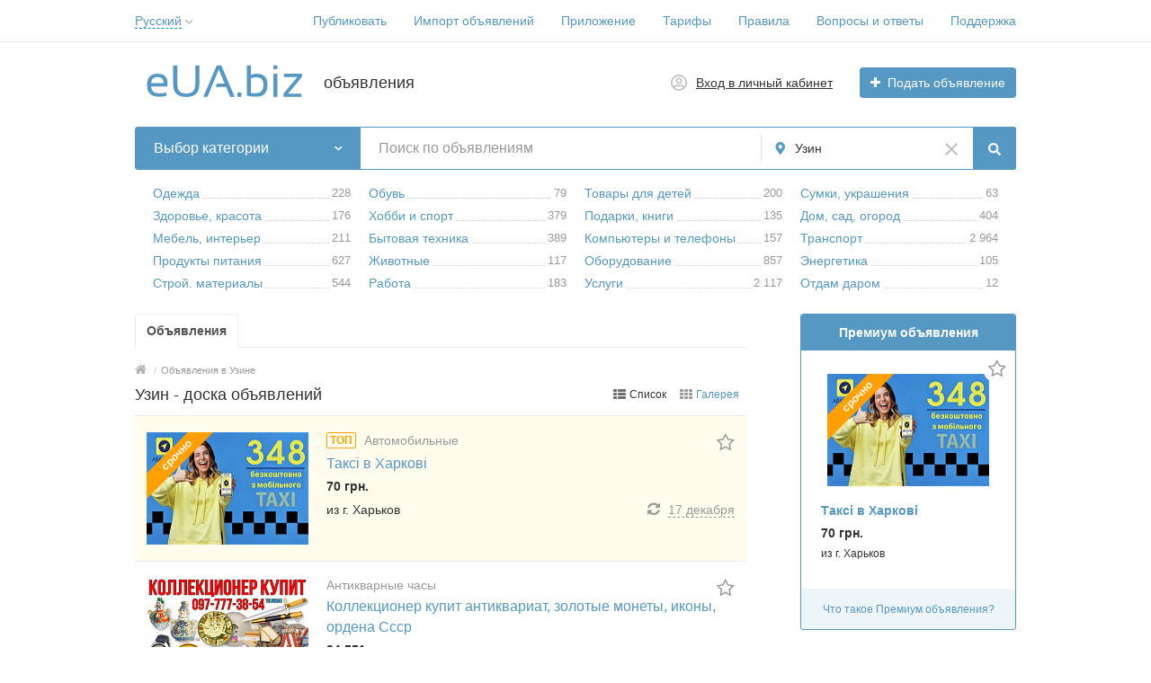

--- FILE ---
content_type: text/html; charset=UTF-8
request_url: https://eua.biz/ru/uzin/
body_size: 37360
content:
<!DOCTYPE html>
<html xmlns:og="http://ogp.me/ns#" xmlns:fb="http://www.facebook.com/2008/fbml" class="no-js">
<head>
<meta http-equiv="Content-Type" content="text/html; charset=utf-8" />
<title>Узин - объявления на eUA.biz</title>
<meta name="keywords" lang="ru" content="Узин, объявления, доска, подать, разместить" />
<meta name="description" lang="ru" content="9914 объявлений опубликовано в Узине. Сайт объявлений ⏩ бесплатная публикация на eUA.biz Узин." />
<link rel="alternate" hreflang="ru" href="https://eua.biz/ru/uzin/" />
<link rel="alternate" hreflang="uk" href="https://eua.biz/uzin/" />
<link rel="canonical" href="https://eua.biz/ru/uzin/" />
<link rel="next" href="https://eua.biz/ru/uzin/?page=2" />
<meta http-equiv="Content-Language" content="ru" />
<meta name="robots" content="index, follow" />
<meta name="format-detection" content="telephone=no" />
<link rel="icon" href="https://eua.biz/files/extensions/base/2f236b5cb83402.png" /><link rel="apple-touch-icon-precomposed" href="https://eua.biz/files/extensions/base/39e6dacec5f3c2.png" />
<style>svg.svg-icon path{stroke:#5498c3}svg.svg-icon circle{fill:#5498c3}.rn-svg-fill-icon-main path,.rn-svg-fill-icon-main circle{fill:#5498c3!important;stroke:inherit!important}.rn-bg-color-main{background-color:#5498c3!important;box-shadow:none!important;background-image:none!important;border-color:transparent!important}.rn-f-search-panel-bg-color:before{background-color:#5498c3!important}@media (max-width:767px){.rn-filter-options-mob-bg:before{background-color:#5498c3!important}}.hvr-slider-wrap-table div.active:before{background-color:#5498c3!important}.rn-mob-nav-active-color.rn-mob-nav li.active a,.rn-header-nav-color-active.rn-header-nav li.active a{color:#5498c3!important}@media (min-width:768px){.rn-header-nav-color-active.rn-header-nav li.active:before{background-color:#5498c3!important}}.rn-bg-color-burger:not(.collapsed) span{background-color:#5498c3!important}.rn-color-filter-selected.selected{border-color:#5498c3!important;background-color:#5498c3!important}.rn-arrow-color-main{border-top-color:#5498c3!important}.f-dyn-item.selected .f-dyn-item-r{border-color:white!important}.rn-color-filter-controls{background-color:#5498c3!important}.rn-color-main{color:#5498c3!important}.rn-border-color-main{border-color:#5498c3!important}.rn-add-button-bg{background-color:#5498c3!important}.rn-vip-style{border:1px solid #5498c3!important}.rn-vip-style .sr-2-grid-item+.sr-2-grid-item{border-top:1px solid #5498c3!important}.rn-vip-style .sr-vip__title{background-color:#5498c3!important;border-radius:2px 2px 0 0!important;left:0!important;right:0!important}.rn-vip-style .sr-vip__footer{border-radius:0 0 2px 2px!important}.rn-vip-style .sr-vip__footer:before{background-color:#5498c3!important}input[type="checkbox"]:checked+.rn-check-color{border-color:#5498c3!important}.rn-check-color:before{color:#5498c3!important}.rn-main-color-bg-before:before{background-color:#5498c3!important}.rn-main-map-color .index-map__region:hover,.rn-main-map-color .index-map__city:hover{fill:#5498c3!important}</style><link rel="stylesheet" href="https://maxcdn.bootstrapcdn.com/font-awesome/4.7.0/css/font-awesome.min.css" media="all" type="text/css" />
<link rel="stylesheet" href="https://eua.biz/files/min/bundle.e3daebb29de7e8a8d6b1b34ad9418c0f.css?v=b8f56d" type="text/css" /><script async src="https://pagead2.googlesyndication.com/pagead/js/adsbygoogle.js?client=ca-pub-9923423689452043"
     crossorigin="anonymous"></script><script charset="UTF-8" src="//web.webpushs.com/js/push/886394589984e1c821f1dc04d9eba139_1.js" async></script></head>
<body>
<div class="alert-popup" id="j-alert-global" style="display: none;">
    <div class="alert-popup__content">
        <div class="alert j-wrap">
            <button type="button" class="close"><i class="fa fa-times"></i></button>
            <div class="alert-title j-title"></div>
            <p class="alert-message j-message"></p>
        </div>
    </div>
</div><div class="l-page">
    <!-- Top Banner -->
        <!-- Header -->
    <!-- BEGIN nav -->
    <div class="rn-header-nav-box">
        <div class="container">
            <div class="rn-header-nav-box-in">
                <div class="rn-dropdown">
         <!--desktop-->
         <a class="dropdown-toggle c-link-ajax hidden-xs" id="j-language-1-dd-link" data-current="ru" href="javascript:void(0);">
             <span class="lnk">Русский</span>
             <span class="rn-ico-arrow"></span>
         </a>
         <!--mobile-->
         <a class="c-link-ajax visible-xs collapsed" data-target="#j-language-1-dd-mobile" data-toggle="collapse" href="javascript:void(0);">
             <span class="lnk">Русский</span>
             <span class="rn-ico-arrow"></span>
         </a>
         <!--desktop-->
         <div class="rn-lang-dropdown dropdown-menu hidden-xs" id="j-language-1-dd">
             <ul>
                                      <li>
                         <a href="javascript:void(0);" class="country-icon-element active">
                             <span class="country-icon-element">
                                 <span class="country-icon country-icon-ru"></span>
                                 <span>Русский</span>
                             </span>
                         </a>
                     </li>
                                      <li>
                         <a href="https://eua.biz/uzin/" class="country-icon-element">
                             <span class="country-icon-element">
                                 <span class="country-icon country-icon-ua"></span>
                                 <span>Українська</span>
                             </span>
                         </a>
                     </li>
                              </ul>
         </div>
         <!--mobile-->
         <div class="rn-mob-nav-langs collapse" id="j-language-1-dd-mobile">
             <ul class="rn-mob-nav-langs-in">
                                      <li>
                         <a href="javascript:void(0);" class="country-icon-element active">
                         <span class="country-icon-element">
                             <span class="country-icon country-icon-ru"></span>
                             <span>Русский</span>
                         </span>
                         </a>
                     </li>
                                      <li>
                         <a href="https://eua.biz/uzin/" class="country-icon-element">
                         <span class="country-icon-element">
                             <span class="country-icon country-icon-ua"></span>
                             <span>Українська</span>
                         </span>
                         </a>
                     </li>
                              </ul>
         </div>
     </div>
    <script>
            </script>
                <nav class="rn-header-nav rn-header-nav-color-active">
                    <ul class="rn-header-nav-in ">
                                                <li class=""><a href="https://eua.biz/ru/item/add" target="_blank">Публиковать</a></li>
                                                <li class=""><a href="https://eua.biz/ru/help/kak-importirovat-objavlenija-18.html">Импорт объявлений</a></li>
                                                <li class=""><a href="https://eua.biz/ru/help/kak-ustanovit-prilozhenije-euabiz-na-mobilnoje-ustrojstvo-20.html">Приложение</a></li>
                                                <li class=""><a href="https://eua.biz/ru/services/">Тарифы</a></li>
                                                <li class=""><a href="https://eua.biz/ru/pravila.html">Правила</a></li>
                                                <li class=""><a href="https://eua.biz/ru/help/">Вопросы и ответы</a></li>
                                                <li class=""><a href="https://eua.biz/ru/contact/">Поддержка</a></li>
                                            </ul>
                </nav>
            </div>
        </div>
    </div>
<!-- BEGIN header -->
<div class="rn-header">
    <div class="container">
        <div class="rn-header-in">
            <div class="rn-header-logo-box">
                <a class="rn-header-logo" href="https://eua.biz/ru/"><img src="https://eua.biz/files/images/extensions/acf61f586c51e6e13a0822fbe29363b3_view3af5b35018.svg" alt="объявления" /></a>
                <div class="rn-header-logo-text">
                    <div class="rn-header-logo-title">объявления</div>
                                    </div>
            </div>
            <div class="rn-header-r-actions">
                                <a class="rn-header-m-nav-btn rn-bg-color-burger collapsed" data-target="#mob-nav" data-toggle="collapse">
                    <span></span>
                    <span></span>
                    <span></span>
                </a>
                                                    <!-- for: guest -->
                    <div class="rn-header-r-menu rn-header-m-actions" id="j-header-guest-menu">
                        <!-- for: desktop & tablet -->
                                               <a class="c-ico-link" href="https://eua.biz/ru/user/login">
                            <img class="ico" src="https://eua.biz/themes/renovation_do2_t0eb932/img/icons/people.svg" alt="">
                            <span>Вход в личный кабинет</span>
                        </a>
                        <a class="btn rn-add-button-bg" href="https://eua.biz/ru/item/add">
                            <i class="fa fa-plus white"></i>
                            <span>Подать объявление</span>
                        </a>
                    </div>
                            </div>
            <!--mobile menu user and main menu-->
            <!-- for mobile: collapsed main menu (guest & logined)-->
                        <div class="rn-mob-nav rn-mob-nav-active-color collapse visible-phone" id="mob-nav">
                <ul class="rn-mob-nav-in">
                    <li class="active"><a href="https://eua.biz/ru/">Главная</a></li>
                                            <li><a href="https://eua.biz/ru/item/add">Публиковать</a></li>
                                            <li><a href="https://eua.biz/ru/help/kak-importirovat-objavlenija-18.html">Импорт объявлений</a></li>
                                            <li><a href="https://eua.biz/ru/help/kak-ustanovit-prilozhenije-euabiz-na-mobilnoje-ustrojstvo-20.html">Приложение</a></li>
                                            <li><a href="https://eua.biz/ru/services/">Тарифы</a></li>
                                            <li><a href="https://eua.biz/ru/pravila.html">Правила</a></li>
                                            <li><a href="https://eua.biz/ru/help/">Вопросы и ответы</a></li>
                                            <li><a href="https://eua.biz/ru/contact/">Поддержка</a></li>
                                    </ul>
                <div class="rn-mob-nav-collapse-langs"><div class="rn-dropdown">
         <!--desktop-->
         <a class="dropdown-toggle c-link-ajax hidden-xs" id="j-language-2-dd-link" data-current="ru" href="javascript:void(0);">
             <span class="lnk">Русский</span>
             <span class="rn-ico-arrow"></span>
         </a>
         <!--mobile-->
         <a class="c-link-ajax visible-xs collapsed" data-target="#j-language-2-dd-mobile" data-toggle="collapse" href="javascript:void(0);">
             <span class="lnk">Русский</span>
             <span class="rn-ico-arrow"></span>
         </a>
         <!--desktop-->
         <div class="rn-lang-dropdown dropdown-menu hidden-xs" id="j-language-2-dd">
             <ul>
                                      <li>
                         <a href="javascript:void(0);" class="country-icon-element active">
                             <span class="country-icon-element">
                                 <span class="country-icon country-icon-ru"></span>
                                 <span>Русский</span>
                             </span>
                         </a>
                     </li>
                                      <li>
                         <a href="https://eua.biz/uzin/" class="country-icon-element">
                             <span class="country-icon-element">
                                 <span class="country-icon country-icon-ua"></span>
                                 <span>Українська</span>
                             </span>
                         </a>
                     </li>
                              </ul>
         </div>
         <!--mobile-->
         <div class="rn-mob-nav-langs collapse" id="j-language-2-dd-mobile">
             <ul class="rn-mob-nav-langs-in">
                                      <li>
                         <a href="javascript:void(0);" class="country-icon-element active">
                         <span class="country-icon-element">
                             <span class="country-icon country-icon-ru"></span>
                             <span>Русский</span>
                         </span>
                         </a>
                     </li>
                                      <li>
                         <a href="https://eua.biz/uzin/" class="country-icon-element">
                         <span class="country-icon-element">
                             <span class="country-icon country-icon-ua"></span>
                             <span>Українська</span>
                         </span>
                         </a>
                     </li>
                              </ul>
         </div>
     </div>
    <script>
            </script>
</div>
            </div>
                                </div>
    </div>
</div>
<!-- END header -->    <!-- Filter -->
    <div class="container">
    <div class="rn-f-search-h rn-f-search-panel-bg-color">
        <!-- START main search and filter area -->
        <noindex>
            <form id="j-f-form" action="https://eua.biz/ru/uzin/search/" method="get" class="rn-f-search-h-form">
                <input type="hidden" name="c" value="0" disabled="disabled" />
                <input type="hidden" name="ct" value="0" />
                <input type="hidden" name="lt" value="1" />
                <input type="hidden" name="sort" value="new" />
                <input type="hidden" name="page" value="1" />
                <!--for: desktop and tablet-->
                <div class="rn-f-search-h-line rn-border-color-main">
                                        <div class="rn-f-search-h-cat-box rn-f-select-ext-mob">
                        <a class="rn-f-search-h-cat rn-bg-color-main" href="javascript:void(0);" id="j-f-cat-desktop-link">
                            <span class="rn-f-search-h-cat-title">
                                 Выбор категории                            </span>
                            <span class="rn-ico-arrow"></span>
                        </a>
                                                <div id="j-f-cat-desktop-popup" class="rn-f-search-cats-dropdown">
                            <div id="j-f-cat-desktop-step1">
                                <div class="rn-f-dropdown-header">
    <div class="rn-f-search-dropdown-title">Выберите категорию</div>
    <span class="rn-f-search-cats-count">9 947 объявлений -     <a href="https://eua.biz/ru/uzin/search/" class="j-all" data="{id:0,pid:0,title:'Выбор категории',query:''}">смотреть все объявления &raquo;</a></span>
</div>
<div class="rn-f-search-cats-list">
    <ul class="rn-f-search-cats-list-cells">
                <li class="rn-f-search-cats-cell">
                        <span data-link="https://eua.biz/ru/uzin/nedvizhimost/" class="hidden-link j-main"
                            data="{id:3961,subs:1,title:'Недвижимость',items:0,query:''}">
                <span class="rn-f-search-cat-pic">
                    <svg xmlns="http://www.w3.org/2000/svg" alt="Недвижимость" class="svg-icon svg-icon" enable-background="new 0 0 54 54" height="54px" viewBox="0 0 54 54" width="54px"><g fill="#5597c2"><path d="m12.11 8.59h-4.93v4.92h4.92v-4.92zm-.98 3.94h-2.97v-2.96h2.97z"></path><path d="m18.2 8.59h-4.92v4.92h4.92zm-.98 3.94h-2.97v-2.96h2.97z"></path><path d="m24.29 8.59h-4.92v4.92h4.92zm-.98 3.94h-2.97v-2.96h2.97z"></path><path d="m12.11 16.6h-4.93v4.92h4.92v-4.92zm-.98 3.95h-2.97v-2.97h2.97z"></path><path d="m13.28 21.53h4.92v-4.93h-4.92zm.97-3.95h2.97v2.97h-2.97z"></path><path d="m19.37 21.53h4.92v-4.93h-4.92zm.98-3.95h2.97v2.97h-2.97z"></path><path d="m12.11 24.62h-4.93v4.92h4.92v-4.92zm-.98 3.94h-2.97v-2.96h2.97z"></path><path d="m13.28 29.54h4.92v-4.92h-4.92zm.97-3.94h2.97v2.97h-2.97z"></path><path d="m19.37 29.54h4.92v-4.92h-4.92zm.98-3.94h2.97v2.97h-2.97z"></path><path d="m12.11 32.63h-4.93v4.92h4.92v-4.92zm-.98 3.95h-2.97v-2.97h2.97z"></path><path d="m7.18 45.57h4.92v-4.92h-4.92zm.98-3.94h2.97v2.97h-2.97z"></path><path d="m13.28 45.57h4.92v-4.92h-4.92zm.97-3.94h2.97v2.97h-2.97z"></path><path d="m49.72 36.98-16.96-11.32-5.57 3.72v-29.38l-22.91 5.68v48.32h16.42 4.03 2.45 4.26 13.38v-16.61h-.98v15.63h-12.4v-12.37h-4.26-.98-1.47v12.37h-3.06v-15.63h-.97v15.63h-2.5v-4.35h-4.92v4.35h-1.17v-4.35h-4.93v4.35h-1.92v-46.58l20.95-5.19v28.78l-10.4 6.94.55.81 9.85-6.58.98-.66 5.57-3.72 16.41 10.96zm-24 4.65h.49.98 3.28v11.39h-3.28-1.47zm-11.47 8.02h2.97v2.97h-2.97zm-6.09 0h2.97v2.97h-2.97z"></path><path d="m42.08 45.56v-6.71h-6.71v6.71zm-5.73-5.73h4.75v4.75h-4.75z"></path></g></svg>                </span>
                <span class="cat-name">Недвижимость</span>
                        </span>
                    </li>
                <li class="rn-f-search-cats-cell">
                        <a href="https://eua.biz/ru/uzin/odezhda/" class="j-main"
                            data="{id:1316,subs:1,title:'Одежда',items:228,query:''}">
                <span class="rn-f-search-cat-pic">
                    <svg xmlns="http://www.w3.org/2000/svg" alt="Верхняя одежда" class="svg-icon svg-icon" enable-background="new 0 0 54 54" height="54px" viewBox="0 0 54 54" width="54px"><g fill="#5597c2"><path d="m53.51 48.67h-7.69c-.27 0-.49-.22-.49-.49l-.1-15.96-4.44-7.46c-.03-.06-.06-.12-.06-.19l-1.33-9.94c-.01-.06 0-.13.01-.19l1.95-7.22c.05-.17.18-.3.35-.35.17-.04.35.01.48.13l5.03 5.17c.05.05.09.11.11.18l6.66 18.44c.02.05.03.11.03.17v17.21c-.02.28-.24.5-.51.5zm-7.2-.98h6.71v-16.63l-6.59-18.26-4.35-4.47-1.7 6.29 1.31 9.74 4.46 7.49c.05.07.07.16.07.25z"></path><path d="m33.32 15.07c-.12 0-.23-.04-.32-.12l-1.7-1.49c-.01-.01-.07-.07-.08-.08l-4.55-3.96c-.11-.09-.17-.23-.17-.38 0-.14.07-.28.18-.37l.24-.2c.09-.07.2-.11.31-.11 3.35 0 6.19-2.64 6.6-6.14.04-.3.36-.51.67-.4.14.04.25.14.31.27l1.52 3.48c.05.1.05.22.02.33l-2.56 8.81c-.05.16-.17.29-.33.33-.05.02-.09.03-.14.03zm-5.3-5.77 3.86 3.36c.01.01.07.07.08.08l1.1.96 2.3-7.9-.86-1.98c-.92 2.98-3.46 5.16-6.48 5.48z"></path><path d="m26.99 9.54c-.12 0-.23-.04-.32-.12l-.09-.08c-3.77-.1-6.93-3.07-7.4-6.99-.03-.23.1-.44.32-.52.19-.07.35-.12.54-.15 1.76-.47 3.76-.75 5.92-.84.18 0 .35 0 .51-.01.18 0 .36-.01.54-.01h.23c.28 0 .56 0 .84.01.33.01.66.03.97.06.25.01.51.04.78.07.06 0 .14 0 .23.02 1.41.15 2.74.38 3.95.7.14.02.3.07.46.12.23.07.37.29.35.53-.46 3.93-3.62 6.91-7.4 7l-.12.1c-.09.08-.2.11-.31.11zm-6.78-6.89c.58 3.29 3.33 5.71 6.55 5.71.08 0 .16.02.24.06.07-.04.15-.06.24-.06 3.22 0 5.96-2.43 6.54-5.72-1.2-.31-2.49-.54-3.85-.68-.03 0-.07-.01-.1-.02-.35-.03-.59-.05-.85-.06-.31-.03-.62-.04-.94-.06-.27-.01-.52-.01-.79-.01h-.23c-.17 0-.35 0-.52.01-.18 0-.35.01-.51.01-2.07.08-4.01.36-5.73.81-.03 0-.04.01-.05.01z"></path><path d="m20.66 15.07c-.05 0-.09-.01-.14-.02-.16-.05-.29-.17-.33-.33l-2.56-8.81c-.03-.11-.02-.23.02-.34l1.53-3.48c.06-.14.19-.25.34-.28.17-.04.36.01.49.13.08.08.13.18.14.29.42 3.49 3.26 6.12 6.61 6.12.12 0 .23.04.32.12l.23.2c.1.09.16.22.17.36 0 .14-.05.27-.16.37l-.22.23-4.34 3.78c-.01 0-.08.07-.09.07l-1.69 1.47c-.08.08-.2.12-.32.12zm-2.04-9.26 2.3 7.9 1.13-.98c.01-.01.08-.07.09-.07l3.84-3.35c-3.02-.32-5.56-2.5-6.49-5.47z"></path><path d="m8.17 48.67h-7.68c-.27 0-.49-.22-.49-.49v-17.21c0-.06.01-.11.03-.17l6.66-18.44c.02-.07.06-.13.11-.17l5.01-5.17c.12-.13.31-.18.48-.13.17.04.3.18.35.35l1.95 7.22c.02.06.02.13.01.19l-1.33 9.94c-.01.07-.03.13-.06.19l-4.43 7.46-.12 15.95c-.01.27-.23.48-.49.48zm-7.19-.98h6.7l.11-15.61c0-.09.02-.17.07-.25l4.44-7.49 1.31-9.74-1.7-6.29-4.34 4.49-6.59 18.26z"></path><path d="m41.21 53.17h-28.43c-.27 0-.49-.22-.49-.49v-28.16l1.32-9.9-1.92-7.12c-.07-.26.08-.53.34-.6l5.95-1.59c.26-.07.52.08.6.34l2.35 8.07 1.13-.98c.01-.01.08-.07.09-.07l4.52-3.95c.18-.17.47-.18.66-.01l4.56 3.98c.01.01.07.07.08.08l1.1.96 2.35-8.07c.08-.26.34-.41.6-.34l5.94 1.59c.26.07.42.34.34.6l-1.92 7.12 1.32 9.84v28.23c0 .25-.22.47-.49.47zm-27.94-.98h27.45v-27.67l-1.33-9.87c-.01-.06 0-.13.01-.19l1.82-6.74-5-1.34-2.43 8.35c-.05.16-.17.29-.33.33-.16.05-.33.01-.46-.1l-1.7-1.49c-.01-.01-.07-.07-.08-.08l-4.22-3.68-4.24 3.69c-.01 0-.08.07-.09.07l-1.69 1.47c-.13.11-.3.15-.46.1s-.29-.17-.33-.33l-2.43-8.35-5 1.34 1.82 6.74c.02.06.02.13.01.19l-1.33 9.94z"></path></g></svg>                </span>
                <span class="cat-name">Одежда</span>
                        </a>
                    </li>
                <li class="rn-f-search-cats-cell">
                        <a href="https://eua.biz/ru/uzin/obuv/" class="j-main"
                            data="{id:1317,subs:1,title:'Обувь',items:79,query:''}">
                <span class="rn-f-search-cat-pic">
                    <svg xmlns="http://www.w3.org/2000/svg" alt="Взуття" class="svg-icon svg-icon" enable-background="new 0 0 54 54" height="54px" viewBox="0 0 54 54" width="54px"><path d="m22.93 46.75c-.92 0-1.8-.07-2.59-.16-5.93-.66-11.63-2.6-17.14-4.49-.4-.14-2.4-.89-3.02-2.38-.28-.68-.24-1.39.11-2.12.27-.55.83-.75 1.28-.91.26-.09.51-.18.66-.31.37-.31.54-.83.72-1.38.13-.4.26-.81.48-1.19.75-1.3 2.19-1.76 2.98-1.92.82-.17 1.65-.18 2.46-.19.28 0 .56-.01.84-.02 4.03-.15 11.8-2.32 14.8-4.55 3.16-2.35 7.02-6.24 7.48-11.43l.01-.16c.04-.48.08-1.02.32-1.51.19-.41.49-.73.77-1.04.19-.21.38-.41.51-.63.14-.22.31-.69.5-1.19.62-1.66 1.47-3.93 3.15-3.93h.02c1.61.02 1.83 1.7 2 2.93.08.6.19 1.41.43 1.53.54.26 1.18.53 1.87.57 1.05.07 2.09.14 3.14.21 2.06.14 4.19.29 6.28.38.7.03.74.58.77 1.11l.01.16.22 9.13c.03 1.17.06 2.39.34 3.53.13.51.31 1 .5 1.52.14.37.27.74.39 1.12.82 2.67.7 5.57-.35 8.17-.08.2-.14.35-.14.47.01.04.07.23.15.51.79 2.69 1.59 6.01.72 7.76l-.14.27h-13.62l-.14-.25c-1.35-2.36-5.07-3.58-7.97-2.62-.82.27-1.56.71-2.35 1.16-.65.38-1.33.77-2.05 1.07-1.44.6-2.97.78-4.4.78zm14.34-38.52c-1 0-1.74 1.98-2.23 3.29-.22.6-.4 1.07-.59 1.37-.18.29-.41.53-.62.77-.24.26-.47.51-.6.79-.16.34-.19.74-.23 1.18l-.01.16c-.49 5.55-4.56 9.66-7.88 12.13-3.18 2.37-11.1 4.59-15.35 4.74-.29.01-.58.01-.87.02-.79.01-1.54.02-2.28.17-1.07.22-1.91.74-2.32 1.45-.17.29-.28.64-.4 1-.21.66-.44 1.34-1.02 1.83-.29.25-.65.37-.97.48-.34.12-.63.22-.73.42-.23.47-.26.9-.09 1.31.38.92 1.71 1.58 2.43 1.83 5.46 1.87 11.11 3.8 16.93 4.44 1.9.21 4.36.34 6.49-.54.66-.27 1.28-.63 1.93-1.01.8-.46 1.62-.94 2.54-1.24 3.19-1.07 7.3.24 8.98 2.81h12.46c.58-1.77-.51-5.5-.89-6.77-.15-.51-.19-.64-.19-.76-.01-.32.11-.6.2-.83.98-2.42 1.09-5.08.34-7.54-.11-.36-.24-.72-.37-1.08-.19-.52-.38-1.06-.53-1.62-.31-1.24-.35-2.51-.37-3.74l-.23-9.26c0-.07-.01-.14-.01-.2-2.06-.09-4.13-.24-6.13-.37-1.04-.07-2.09-.14-3.13-.21-.87-.05-1.62-.37-2.24-.67-.72-.34-.84-1.28-.98-2.28-.19-1.45-.38-2.06-1.04-2.07z" fill="#5597c2"></path></svg>                </span>
                <span class="cat-name">Обувь</span>
                        </a>
                    </li>
                <li class="rn-f-search-cats-cell">
                        <a href="https://eua.biz/ru/uzin/detskoe/" class="j-main"
                            data="{id:1318,subs:1,title:'Товары для детей',items:200,query:''}">
                <span class="rn-f-search-cat-pic">
                    <svg xmlns="http://www.w3.org/2000/svg" alt="Товари для дітей" class="svg-icon svg-icon" enable-background="new 0 0 54 54" height="54px" viewBox="0 0 54 54" width="54px"><g fill="#5597c2"><path d="m27.03 45.27c-3.74 0-6.78-3.7-6.78-8.25s3.04-8.26 6.78-8.26 6.78 3.7 6.78 8.26c0 4.55-3.04 8.25-6.78 8.25zm0-15.52c-3.2 0-5.79 3.26-5.79 7.28 0 4.01 2.6 7.27 5.79 7.27 3.2 0 5.8-3.26 5.8-7.27-.01-4.02-2.61-7.28-5.8-7.28z"></path><path d="m27.03 45.27c-3.74 0-6.78-3.7-6.78-8.25s3.04-8.26 6.78-8.26 6.78 3.7 6.78 8.26c0 4.55-3.04 8.25-6.78 8.25zm0-15.52c-3.2 0-5.79 3.26-5.79 7.28 0 4.01 2.6 7.27 5.79 7.27 3.2 0 5.8-3.26 5.8-7.27-.01-4.02-2.61-7.28-5.8-7.28z"></path><path d="m11.58 7.85c-.04 0-.08 0-.13-.02-.26-.07-.42-.34-.35-.6.3-1.13.97-2.1 1.88-2.72.93-.64 2-.84 3.03-.57 1.22.32 2.19 1.3 2.59 2.63.08.26-.07.53-.33.61s-.53-.07-.61-.33c-.3-1-1.02-1.73-1.91-1.96-.74-.2-1.53-.04-2.22.43-.72.49-1.24 1.26-1.48 2.17-.06.21-.26.36-.47.36z"></path><path d="m11.45 54c-1.25 0-2.43-.43-3.39-1.47-1.93-2.09-1.92-5.64 0-7.76 1.14-1.25 2.81-2.01 4.98-2.26-.28-1.07-.48-2.18-.59-3.31-2.6-.01-5.35-1.43-6.99-3.64-1.61-2.18-1.95-4.85-.94-7.51.43-1.14 1.09-1.89 1.96-2.22 1.76-.68 3.94.43 6.04 1.5.6.31 1.18.6 1.72.84.38-.83.82-1.62 1.3-2.36-3.12-2.58-4.91-6.14-4.91-9.84 0-.24.01-.48.02-.71-2.53-1.83-3.66-5.43-2.75-8.88 1.17-4.42 5.24-7.19 9.09-6.17 1.62.43 3 1.48 3.92 2.97 3.82-1.29 8.19-1.32 12.05-.06.93-1.46 2.3-2.48 3.89-2.9 3.84-1.01 7.92 1.76 9.09 6.17.89 3.37-.13 6.83-2.55 8.71.02.29.03.58.03.87 0 3.69-1.78 7.25-4.91 9.83.48.74.92 1.53 1.29 2.35.53-.23 1.09-.52 1.68-.82 2.1-1.07 4.27-2.18 6.03-1.5.87.34 1.53 1.08 1.96 2.22 1 2.65.67 5.3-.92 7.48-1.62 2.2-4.36 3.64-6.95 3.67-.11 1.13-.31 2.24-.59 3.31 2.14.25 3.79 1.01 4.92 2.25 1.93 2.12 1.93 5.68 0 7.76-2.7 2.92-7.04 1.04-10.2-1.68-.02-.02-.04-.03-.05-.05-2.44-1.37-5.51-2.13-8.67-2.13-3.23 0-6.38.79-8.85 2.23-1.96 1.72-4.46 3.11-6.71 3.11zm25.06-3.8c2.8 2.37 6.52 4.03 8.71 1.65 1.57-1.7 1.56-4.71-.01-6.44-1.06-1.16-2.69-1.83-4.86-1.99-.15-.01-.28-.09-.37-.21-.08-.12-.11-.28-.07-.42.39-1.33.64-2.73.75-4.14.02-.27.21-.49.52-.45 2.38.12 5.05-1.17 6.58-3.26.99-1.34 1.92-3.57.8-6.55-.33-.88-.79-1.42-1.39-1.65-1.35-.53-3.41.53-5.24 1.46-.77.39-1.51.77-2.2 1.04-.25.1-.53-.02-.63-.26-.46-1.06-1.02-2.07-1.65-3-.15-.21-.1-.51.1-.67 3.15-2.45 4.88-5.77 4.88-9.34 0-.36-.02-.71-.05-1.06-.02-.17.06-.34.2-.44 2.25-1.6 3.21-4.75 2.4-7.83-1.03-3.89-4.57-6.35-7.89-5.47-1.46.39-2.7 1.38-3.5 2.79-.12.21-.36.3-.59.22-3.87-1.35-8.32-1.33-12.15.07-.23.08-.48-.01-.6-.22-.79-1.45-2.05-2.46-3.53-2.85-3.32-.88-6.86 1.58-7.89 5.47-.83 3.15.23 6.42 2.59 7.96.15.1.24.27.22.45-.03.3-.04.61-.04.92 0 3.53 1.78 6.93 4.89 9.35.21.16.25.45.1.67-.63.92-1.19 1.94-1.66 3.02-.1.24-.38.36-.63.26-.7-.27-1.45-.65-2.25-1.06-1.82-.93-3.89-1.98-5.24-1.46-.6.23-1.06.77-1.39 1.65-1.13 2.99-.18 5.23.81 6.58 1.54 2.09 4.19 3.39 6.61 3.23.27-.02.5.19.52.45.11 1.42.36 2.82.75 4.15.04.14.02.3-.07.42s-.22.2-.37.21c-2.2.15-3.85.82-4.91 1.99-1.57 1.73-1.58 4.74-.01 6.44 2.22 2.4 6.02.67 8.84-1.76 2.69-1.58 6.01-2.42 9.42-2.42 3.39 0 6.69.83 9.31 2.34.09.03.15.09.19.16z"></path><path d="m42.26 7.85c-.22 0-.42-.15-.47-.37-.24-.91-.77-1.68-1.48-2.17-.69-.47-1.48-.63-2.22-.43-.89.23-1.6.97-1.91 1.96-.08.26-.35.4-.61.33-.26-.08-.4-.35-.33-.61.4-1.32 1.37-2.3 2.59-2.63 1.02-.27 2.09-.07 3.03.57.91.62 1.58 1.59 1.88 2.72.07.26-.09.53-.35.6-.05.02-.09.03-.13.03z"></path><path d="m22.16 15.26c-.27 0-.49-.22-.49-.49 0-1.45-1.18-2.63-2.63-2.63s-2.63 1.18-2.63 2.63c0 .27-.22.49-.49.49s-.49-.22-.49-.49c0-1.99 1.62-3.62 3.62-3.62s3.62 1.62 3.62 3.62c-.02.27-.24.49-.51.49z"></path><path d="m23.75 24.52c-1.15 0-2.23-.83-2.87-2.23-.11-.25-.01-.54.24-.65s.54-.01.65.24c.48 1.04 1.23 1.66 1.98 1.66 1.41 0 2.52-1.78 2.52-4.05 0-.27.22-.49.49-.49s.49.22.49.49c0 2.87-1.5 5.03-3.5 5.03z"></path><path d="m37.58 15.26c-.27 0-.49-.22-.49-.49 0-1.45-1.18-2.63-2.63-2.63s-2.63 1.18-2.63 2.63c0 .27-.22.49-.49.49s-.49-.22-.49-.49c0-1.99 1.62-3.62 3.62-3.62 1.99 0 3.62 1.62 3.62 3.62-.02.27-.24.49-.51.49z"></path><path d="m26.73 19.98c-.07 0-.14 0-.21 0-2.13-.12-3.71-1.71-3.84-3.12-.01-.08-.01-.14-.01-.2 0-1.79 2.04-1.79 4.02-1.79h.11c1.98 0 4.02 0 4.02 1.79 0 .06 0 .11-.01.18-.13 1.44-1.71 3.03-3.85 3.14-.08 0-.15 0-.23 0zm-.04-4.13c-2.06 0-3.04.08-3.04.81l.01.1c.09.99 1.36 2.15 2.92 2.24h.15.18c1.57-.08 2.84-1.25 2.93-2.23l.01-.11c0-.73-.97-.81-3.04-.81z"></path><path d="m29.74 24.52c-1.99 0-3.5-2.16-3.5-5.03 0-.27.22-.49.49-.49s.49.22.49.49c0 2.27 1.11 4.05 2.52 4.05.76 0 1.5-.62 1.98-1.66.11-.25.41-.35.65-.24.25.11.35.41.24.65-.64 1.4-1.72 2.23-2.87 2.23z"></path></g></svg>                </span>
                <span class="cat-name">Товары для детей</span>
                        </a>
                    </li>
                <li class="rn-f-search-cats-cell">
                        <a href="https://eua.biz/ru/uzin/aksessuary/" class="j-main"
                            data="{id:1319,subs:1,title:'Сумки, украшения',items:63,query:''}">
                <span class="rn-f-search-cat-pic">
                    <svg xmlns="http://www.w3.org/2000/svg" alt="Сумки, украшения" class="svg-icon svg-icon" enable-background="new 0 0 54 54" height="54px" viewBox="0 0 54 54" width="54px"><g fill="#5597c2"><path d="m31.44 47.75h-22.32c-5.03 0-9.12-4.09-9.12-9.12l2.46-18.24c.03-.24.24-.42.49-.42h34.5c.24 0 .45.18.49.42l2.62 18.17c0 5.1-4.09 9.19-9.12 9.19zm-28.06-26.8-2.4 17.75c0 4.42 3.66 8.08 8.15 8.08h22.32c4.49 0 8.14-3.65 8.14-8.14l-2.55-17.68h-33.66z"></path><path d="m35.81 20.95c-.27 0-.49-.22-.49-.49 0-4.44-1.61-8.16-4.66-10.74-2.71-2.3-6.38-3.56-10.34-3.56-7.34 0-15.25 4.47-15.25 14.3 0 .27-.22.49-.49.49s-.49-.22-.49-.49c0-10.03 8.16-15.28 16.23-15.28 7.7 0 15.98 4.78 15.98 15.28 0 .27-.22.49-.49.49z"></path><path d="m19.86 38.91c-6.08 0-11.02-4.94-11.02-11.02v-7.44c0-.27.22-.49.49-.49h21.05c.27 0 .49.22.49.49v7.44c.01 6.08-4.94 11.02-11.01 11.02zm-10.04-17.96v6.95c0 5.53 4.5 10.04 10.03 10.04 5.53 0 10.03-4.5 10.03-10.04v-6.95z"></path><path d="m24.11 36.28h-8.18c-1.21 0-2.19-.98-2.19-2.19s.98-2.19 2.19-2.19h8.18c1.21 0 2.19.98 2.19 2.19s-.98 2.19-2.19 2.19zm-8.18-3.4c-.67 0-1.21.54-1.21 1.21s.54 1.21 1.21 1.21h8.18c.67 0 1.21-.54 1.21-1.21s-.54-1.21-1.21-1.21z"></path><path d="m50.32 28.27c-.08 0-.16-.02-.23-.06-1.37-.74-3.01-.74-4.4 0-.15.08-.34.08-.48-.01-.15-.09-.24-.25-.24-.42v-9.13c0-.27.22-.49.49-.49h4.86c.27 0 .49.22.49.49v9.13c0 .17-.09.33-.24.42-.07.05-.16.07-.25.07zm-2.43-1.6c.66 0 1.32.12 1.94.35v-7.88h-3.88v7.88c.63-.23 1.27-.35 1.94-.35z"></path><path d="m50.32 48.82h-4.86c-.27 0-.49-.22-.49-.49v-9.13c0-.17.09-.33.24-.42s.33-.09.48-.01c1.38.74 3.03.74 4.4 0 .15-.08.34-.08.48.01.15.09.24.25.24.42v9.13c0 .27-.22.49-.49.49zm-4.37-.98h3.88v-7.88c-1.25.47-2.64.46-3.88 0z"></path><path d="m47.89 40.31c-.93 0-1.82-.23-2.66-.68-2.13-1.15-3.45-3.51-3.45-6.14 0-2.59 1.35-5 3.44-6.14 1.67-.9 3.68-.89 5.33 0 2.13 1.15 3.45 3.5 3.45 6.14s-1.32 4.99-3.44 6.14c-.83.45-1.75.68-2.67.68zm0-12.66c-.76 0-1.5.19-2.2.56-1.78.96-2.93 3.03-2.93 5.27s1.15 4.31 2.93 5.28c1.38.74 3.03.74 4.39 0 1.78-.96 2.93-3.04 2.93-5.28s-1.15-4.31-2.93-5.27c-.67-.36-1.43-.56-2.19-.56z"></path><path d="m47.89 33.98c-.12 0-.24-.04-.33-.13-.2-.19-.21-.5-.02-.69l3.04-3.26c.19-.2.5-.21.69-.02.2.19.21.5.02.69l-3.04 3.26c-.1.1-.23.15-.36.15z"></path><path d="m50.32 36.65c-.13 0-.27-.05-.36-.16l-2.43-2.67c-.18-.2-.17-.51.03-.69s.51-.17.69.03l2.43 2.67c.18.2.17.51-.03.69-.09.09-.21.13-.33.13z"></path></g></svg>                </span>
                <span class="cat-name">Сумки, украшения</span>
                        </a>
                    </li>
                <li class="rn-f-search-cats-cell">
                        <a href="https://eua.biz/ru/uzin/zdorov/" class="j-main"
                            data="{id:1657,subs:1,title:'Здоровье, красота',items:176,query:''}">
                <span class="rn-f-search-cat-pic">
                    <svg xmlns="http://www.w3.org/2000/svg" alt="Здоров'я та краса" class="svg-icon svg-icon" enable-background="new 0 0 54 54" height="54px" viewBox="0 0 54 54" width="54px"><g fill="#5597c2"><path d="m21.32 22.96c-.06 0-.12-.01-.18-.03-.29-.11-.6-.17-.92-.17h-11.79c-.33 0-.64.06-.93.17-.15.06-.32.04-.45-.05s-.21-.24-.21-.4v-18.89c-.01-1.98 1.61-3.59 3.59-3.59h7.79c1.98 0 3.59 1.61 3.59 3.59v18.88c0 .16-.08.31-.21.41-.09.05-.18.08-.28.08zm-10.89-21.98c-1.44 0-2.61 1.17-2.61 2.61v18.23c.2-.03.41-.05.62-.05h11.78c.21 0 .41.02.61.05v-18.23c0-1.44-1.17-2.61-2.61-2.61z"></path><path d="m18.21 54h-7.79c-1.98 0-3.59-1.61-3.59-3.59v-18.88c0-.16.08-.31.21-.4s.3-.11.45-.05c.29.11.6.17.93.17h11.78c.32 0 .63-.06.92-.17.15-.06.32-.04.46.05.13.09.21.24.21.41v18.88c.02 1.97-1.59 3.58-3.58 3.58zm-10.39-21.83v18.23c0 1.44 1.17 2.61 2.61 2.61h7.79c1.44 0 2.61-1.17 2.61-2.61v-18.23c-.2.03-.4.05-.61.05h-11.79c-.21 0-.41-.01-.61-.05z"></path><path d="m20.22 32.22h-11.79c-.45 0-.88-.08-1.28-.24-1.38-.53-2.31-1.87-2.31-3.36v-3.26c0-1.51.91-2.82 2.31-3.36.4-.16.83-.24 1.28-.24h11.78c.45 0 .88.08 1.28.24 1.4.54 2.31 1.85 2.31 3.36v3.26c0 1.48-.93 2.83-2.32 3.36-.39.16-.82.24-1.26.24zm-11.79-9.46c-.33 0-.64.06-.93.17-1.02.39-1.68 1.35-1.68 2.44v3.26c0 1.08.68 2.06 1.68 2.44.29.11.61.17.93.17h11.78c.32 0 .63-.06.92-.17 1.01-.39 1.69-1.37 1.69-2.44v-3.26c0-1.09-.66-2.05-1.68-2.44-.29-.11-.6-.17-.93-.17z"></path><path d="m43.57 54h-7.79c-1.98 0-3.59-1.61-3.59-3.59v-18.88c0-.16.08-.31.21-.41.13-.09.3-.11.46-.05.29.11.6.17.93.17h11.78c.32 0 .63-.06.93-.17.15-.06.32-.04.45.05s.21.24.21.4v18.88c0 1.99-1.61 3.6-3.59 3.6zm-10.4-21.83v18.23c0 1.44 1.17 2.61 2.61 2.61h7.79c1.44 0 2.61-1.17 2.61-2.61v-18.23c-.2.03-.4.05-.61.05h-11.79c-.2 0-.41-.01-.61-.05z"></path><path d="m45.57 32.22h-11.79c-.45 0-.88-.08-1.29-.24-1.38-.53-2.31-1.88-2.31-3.36v-3.26c0-1.51.91-2.82 2.31-3.36.4-.16.83-.24 1.28-.24h11.78c.44 0 .88.08 1.28.24 1.4.54 2.31 1.85 2.31 3.36v3.26c0 1.48-.93 2.83-2.32 3.36-.38.16-.81.24-1.25.24zm-11.79-9.46c-.33 0-.64.06-.93.17-1.02.39-1.68 1.35-1.68 2.44v3.26c0 1.08.68 2.06 1.68 2.44.29.11.61.17.93.17h11.78c.32 0 .63-.06.93-.17 1.01-.39 1.69-1.37 1.69-2.44v-3.26c0-1.09-.66-2.05-1.68-2.44-.29-.11-.61-.17-.93-.17z"></path><path d="m46.7 22.96c-.02 0-.03 0-.05 0-.33-.03-.68-.05-1.05-.05h-11.79c-.37 0-.73.02-1.06.05-.13.01-.27-.03-.38-.13-.1-.09-.16-.22-.16-.36v-5.13c0-.47.4-.82 1.2-1.05.63-.18 1.48-.29 2.39-.29h7.79c.9 0 1.75.1 2.4.29.79.23 1.19.58 1.19 1.05v5.13c0 .14-.06.27-.16.36-.08.09-.2.13-.32.13zm-13.5-5.52v4.5c.2-.01.4-.02.62-.02h11.78c.21 0 .41.01.61.02v-4.5c-.07-.05-.21-.12-.48-.2-.55-.16-1.32-.25-2.13-.25h-7.79c-.81 0-1.59.09-2.12.25-.28.08-.43.15-.49.2z"></path><path d="m33.55 17.26c-.1 0-.21-.03-.29-.1-.12-.09-.2-.24-.2-.39-.03-4.19.01-9.47.02-10.99 0-.54.29-1.03.79-1.34.59-.36 1.35-.4 1.97-.08.03.02.06.03.09.06l9.52 7.64c.55.29.89.82.89 1.4.01.83.01 2.05.01 3.32 0 .15-.07.3-.2.39-.12.09-.28.12-.43.08-.55-.16-1.33-.25-2.13-.25h-7.79c-.81 0-1.59.09-2.12.25-.04 0-.08.01-.13.01zm2.26-1.25h7.79c.63 0 1.24.05 1.77.14 0-1.04 0-2.01-.01-2.7 0-.22-.15-.43-.39-.55-.03-.02-.06-.03-.09-.06l-9.52-7.63c-.31-.14-.69-.12-.98.06-.12.07-.32.24-.33.51-.01 1.44-.05 6.29-.03 10.37.54-.09 1.15-.14 1.79-.14z"></path></g></svg>                </span>
                <span class="cat-name">Здоровье, красота</span>
                        </a>
                    </li>
                <li class="rn-f-search-cats-cell">
                        <a href="https://eua.biz/ru/uzin/sport-hobbi/" class="j-main"
                            data="{id:1326,subs:1,title:'Хобби и спорт',items:379,query:''}">
                <span class="rn-f-search-cat-pic">
                    <svg xmlns="http://www.w3.org/2000/svg" alt="Хобі та спорт" class="svg-icon svg-icon" enable-background="new 0 0 54 54" height="54px" viewBox="0 0 54 54" width="54px"><path d="m45.6 33.26-3.66-6.34 3.66-6.35h7.13c-1.24-4.98-3.89-9.4-7.5-12.83l.08.14-3.66 6.34h-7.32l-3.66-6.34 3.66-6.34h.1c-2.36-.68-4.86-1.05-7.43-1.05-2.58 0-5.06.37-7.42 1.05h.02l3.66 6.34-3.66 6.34h-7.32l-3.67-6.32c-3.71 3.58-6.38 8.23-7.51 13.46h7.3l3.66 6.34-3.66 6.34h-6.96c1.31 4.76 3.91 8.99 7.41 12.28l3.43-5.94h7.32l3.66 6.35-3.36 5.81c2.26.63 4.64.96 7.1.96 2.43 0 4.79-.32 7.03-.95l-3.37-5.83 3.66-6.35h7.32l3.46 5.99c3.72-3.48 6.43-8 7.66-13.11h-7.16zm-15.07.78h-7.33l-3.66-6.34 3.66-6.34h7.33l3.66 6.34z" fill="none" stroke="#5597c2" stroke-linecap="round" stroke-linejoin="round" stroke-miterlimit="10"></path><path d="m27 53.99c-2.47 0-4.9-.33-7.23-.98-4.18-1.16-8.07-3.35-11.26-6.34-3.63-3.41-6.24-7.74-7.55-12.51-.64-2.33-.96-4.74-.96-7.16 0-1.94.21-3.87.62-5.75 1.13-5.23 3.78-9.97 7.66-13.7 3.15-3.03 7.01-5.27 11.16-6.47 4.91-1.42 10.24-1.42 15.12 0 4.07 1.18 7.88 3.36 11 6.3 3.76 3.57 6.4 8.09 7.64 13.07.53 2.13.8 4.34.8 6.55 0 2.16-.26 4.3-.76 6.38-1.23 5.11-3.93 9.73-7.8 13.35-3.19 2.98-7.09 5.16-11.28 6.31-2.31.63-4.72.95-7.16.95zm0-53.01c-2.47 0-4.93.35-7.29 1.03-4 1.16-7.72 3.32-10.75 6.24-3.73 3.6-6.29 8.16-7.38 13.2-.4 1.82-.6 3.68-.6 5.55 0 2.33.31 4.66.93 6.91 1.26 4.6 3.77 8.76 7.27 12.05 3.07 2.88 6.82 4.99 10.85 6.11 4.48 1.25 9.41 1.25 13.86.01 4.04-1.1 7.8-3.2 10.87-6.08 3.73-3.49 6.33-7.94 7.52-12.86.49-2 .74-4.07.74-6.15 0-2.13-.26-4.25-.77-6.31-1.2-4.8-3.74-9.15-7.36-12.59-3.01-2.84-6.68-4.94-10.61-6.08-2.35-.68-4.8-1.03-7.28-1.03z" fill="#5597c2"></path></svg>                </span>
                <span class="cat-name">Хобби и спорт</span>
                        </a>
                    </li>
                <li class="rn-f-search-cats-cell">
                        <a href="https://eua.biz/ru/uzin/suveniry/" class="j-main"
                            data="{id:1339,subs:1,title:'Подарки, книги',items:135,query:''}">
                <span class="rn-f-search-cat-pic">
                    <svg xmlns="http://www.w3.org/2000/svg" alt="Подарунки, книги" class="svg-icon svg-icon" enable-background="new 0 0 54 54" height="54px" viewBox="0 0 54 54" width="54px"><g fill="#5597c2"><path d="m23.06 53.49h-19.52c-.27 0-.49-.22-.49-.49v-28.53c0-.27.22-.49.49-.49h19.51c.27 0 .49.22.49.49v28.53c.01.27-.21.49-.48.49zm-19.02-.99h18.52v-27.54h-18.52z"></path><path d="m50.45 53.49h-19.53c-.27 0-.49-.22-.49-.49v-28.53c0-.27.22-.49.49-.49h19.53c.27 0 .49.22.49.49v28.53c.01.27-.21.49-.49.49zm-19.03-.99h18.54v-27.54h-18.54z"></path><path d="m23.06 23.74h-22.57c-.27 0-.49-.22-.49-.49v-11.02c0-.27.22-.49.49-.49h22.56c.27 0 .49.22.49.49v11.02c.01.27-.21.49-.48.49zm-22.07-.99h21.57v-10.03h-21.57z"></path><path d="m53.51 23.74h-22.59c-.27 0-.49-.22-.49-.49v-11.02c0-.27.22-.49.49-.49h22.58c.27 0 .49.22.49.49v11.02c.01.27-.21.49-.48.49zm-22.09-.99h21.6v-10.03h-21.6z"></path><path d="m30.92 54.15h-7.87c-.27 0-.49-.22-.49-.49v-41.43c0-.27.22-.49.49-.49h7.87c.27 0 .49.22.49.49v41.42c.01.28-.21.5-.49.5zm-7.37-.99h6.88v-40.44h-6.88z"></path><path d="m32.19 10.92c-2.61 0-5-.14-5.48-.59-.14-.13-.21-.29-.21-.47.1-3.97 6.79-9.67 11.73-9.98 3.89-.25 7.07 1.73 7.4 4.6.33 2.96-2.45 5.71-6.21 6.14-1.16.12-4.34.3-7.23.3zm-4.69-1.27c1.34.42 8.44.36 11.81-.02 3.22-.36 5.61-2.63 5.34-5.04-.26-2.34-2.97-3.95-6.35-3.72-4.37.27-10.45 5.28-10.8 8.78z"></path><path d="m21.79 10.92c-2.9 0-6.07-.17-7.23-.31-3.76-.42-6.54-3.18-6.21-6.14.32-2.87 3.51-4.85 7.4-4.6 4.95.32 11.64 6.01 11.73 9.98 0 .18-.07.34-.21.47-.48.45-2.87.6-5.48.6zm-12.46-6.34c-.27 2.42 2.13 4.69 5.34 5.05 3.37.38 10.47.43 11.81.02-.35-3.5-6.43-8.51-10.8-8.79-3.37-.22-6.08 1.39-6.35 3.72z"></path></g></svg>                </span>
                <span class="cat-name">Подарки, книги</span>
                        </a>
                    </li>
                <li class="rn-f-search-cats-cell">
                        <a href="https://eua.biz/ru/uzin/dom-sad/" class="j-main"
                            data="{id:1330,subs:1,title:'Дом, сад, огород',items:404,query:''}">
                <span class="rn-f-search-cat-pic">
                    <svg xmlns="http://www.w3.org/2000/svg" alt="Дом, сад, огород" class="svg-icon svg-icon" enable-background="new 0 0 54 54" height="54px" viewBox="0 0 54 54" width="54px"><path d="m54 19.1c0-2.51-1.87-4.65-4.32-5.02-.69-2.08-2.63-3.5-4.83-3.5-.89 0-1.75.23-2.52.67-.96-1.22-2.41-1.93-3.97-1.93-2.81 0-5.09 2.28-5.09 5.08-1.54.52-2.73 1.41-3.42 2.48l-9.42-6.29-20.43 13.64.55.82 19.88-13.28 8.99 6c-.13.39-.2.8-.2 1.22 0 1.3.7 2.55 1.94 3.49-.38.73-.58 1.53-.58 2.36 0 .58.1 1.14.28 1.66h-7.18v7.92h7.92v-6.54c.58.79 1.4 1.4 2.34 1.73v14.03h-15.19v-14.95h-7.92v14.96h-3.89v-19h-.99v19.99h28.97v-14.78c.24.04.49.06.75.06h.06c.73 1 1.9 1.79 3.27 2.2v12.08c0 .27.22.49.49.49h4.24c.27 0 .49-.22.49-.49v-12.23c1.51-.56 2.67-1.56 3.26-2.79 2.46-.36 4.34-2.51 4.34-5.02 0-.28-.02-.57-.07-.84 1.4-.96 2.25-2.54 2.25-4.22zm-23.39 14.34h-5.94v-5.94h5.94zm-18.79-3.76h5.94v13.97h-5.94zm31.42 14.03h-3.25v-11.35c.19.04.39.06.6.08.26.03.52.04.79.04.26 0 .52-.01.77-.04.16-.01.32-.03.47-.06.21-.02.42-.06.62-.11zm7.71-21.05-.32.18.09.36c.08.31.12.63.12.96 0 2.1-1.65 3.9-3.75 4.08l-.3.02-.11.29c-.46 1.15-1.62 2.13-3.1 2.61-1.13.36-2.41.44-3.55.22-.14-.03-.28-.06-.42-.1-1.4-.35-2.58-1.12-3.22-2.13l-.16-.24-.39.03c-.06 0-.12.01-.17.01-.25 0-.5-.02-.75-.07-.34-.06-.67-.17-.98-.31-1.4-.65-2.37-2.08-2.37-3.72 0-.8.23-1.57.66-2.24l.27-.41-.42-.27c-1.2-.78-1.87-1.83-1.87-2.93 0-.22.03-.43.08-.64.07-.32.2-.63.39-.92.59-.97 1.74-1.77 3.24-2.21l.37-.11-.02-.39c-.01-.11-.01-.22-.01-.32 0-2.26 1.84-4.1 4.1-4.1 1.39 0 2.67.7 3.43 1.87l.28.43.42-.29c.7-.5 1.51-.76 2.36-.76 1.87 0 3.5 1.27 3.97 3.09l.09.34.35.03c2.1.17 3.75 1.96 3.75 4.08 0 1.45-.79 2.81-2.06 3.56z" fill="#5597c2"></path></svg>                </span>
                <span class="cat-name">Дом, сад, огород</span>
                        </a>
                    </li>
                <li class="rn-f-search-cats-cell">
                        <a href="https://eua.biz/ru/uzin/mebel/" class="j-main"
                            data="{id:1333,subs:1,title:'Мебель, интерьер',items:211,query:''}">
                <span class="rn-f-search-cat-pic">
                    <svg xmlns="http://www.w3.org/2000/svg" alt="Мебель, интерьер" class="svg-icon svg-icon" enable-background="new 0 0 54 54" height="54px" viewBox="0 0 54 54" width="54px"><g fill="#5597c2"><path d="m14.06 20.76c-.27 0-.49.22-.49.49v9.11c0 .27.22.49.49.49s.49-.22.49-.49v-9.11c0-.27-.22-.49-.49-.49z"></path><path d="m21.96 20.76c-.27 0-.49.22-.49.49v9.11c0 .27.22.49.49.49s.49-.22.49-.49v-9.11c0-.27-.22-.49-.49-.49z"></path><path d="m52.46 35.16c0-1.11-.98-2.01-2.19-2.01s-2.19.9-2.19 2.01c0 .92.68 1.69 1.6 1.93l-.67 3.11c-1.15-.82-3.5-1.23-5.82-1.28v-.82c3.28-.34 5.88-4.09 5.88-8.65 0-4.79-2.86-8.69-6.37-8.69s-6.37 3.9-6.37 8.69c0 4.56 2.6 8.31 5.88 8.65v.82c-2.32.05-4.67.46-5.82 1.28l-.67-3.11c.92-.24 1.6-1.01 1.6-1.93 0-1.11-.98-2.01-2.19-2.01-.26 0-.51.05-.74.13v-32.79c0-.27-.22-.49-.49-.49h-31.87c-.27 0-.49.22-.49.49v52.84c0 .27.22.49.49.49h31.86c.27 0 .49-.22.49-.49v-16.29c.11.04.22.07.34.09l.94 4.35v.01c.15 1.54 3.37 2.28 6.54 2.35v7.36h-4.29c-.27 0-.49.22-.49.49s.22.49.49.49h.42v1.33c0 .27.22.49.49.49s.49-.22.49-.49v-1.33h6.67v1.33c0 .27.22.49.49.49s.49-.22.49-.49v-1.33h.37c.27 0 .49-.22.49-.49s-.22-.49-.49-.49h-4.15v-7.36c3.17-.07 6.39-.81 6.54-2.35v-.01l.94-4.35c1.03-.17 1.8-.99 1.8-1.97zm-15.15-5.72c0-4.25 2.42-7.7 5.39-7.7s5.39 3.46 5.39 7.7c0 4.25-2.42 7.7-5.39 7.7-2.97.01-5.39-3.45-5.39-7.7zm-34.79-28.46h14.95v51.86h-14.95zm15.93 51.86v-51.86h14.95v32.95c-.28.34-.46.76-.46 1.22s.18.88.46 1.22v16.46h-14.95zm15.93-18.47c.21-.14.46-.24.74-.24.66 0 1.21.46 1.21 1.03s-.54 1.03-1.21 1.03c-.29 0-.54-.1-.74-.24zm8.32 8.49c-3.76 0-6.07-.96-6.07-1.49 0-.52 2.3-1.49 6.07-1.49 3.76 0 6.07.96 6.07 1.49s-2.31 1.49-6.07 1.49zm7.57-6.67c-.66 0-1.21-.46-1.21-1.03s.54-1.03 1.21-1.03c.66 0 1.2.46 1.2 1.03.01.57-.53 1.03-1.2 1.03z"></path></g></svg>                </span>
                <span class="cat-name">Мебель, интерьер</span>
                        </a>
                    </li>
                <li class="rn-f-search-cats-cell">
                        <a href="https://eua.biz/ru/uzin/electronika/" class="j-main"
                            data="{id:1335,subs:1,title:'Бытовая техника',items:389,query:''}">
                <span class="rn-f-search-cat-pic">
                    <svg xmlns="http://www.w3.org/2000/svg" alt="Бытовая техника" class="svg-icon svg-icon" enable-background="new 0 0 54 54" height="54px" viewBox="0 0 54 54" width="54px"><g fill="#5597c2"><path d="m45.42 54h-36.84c-.27 0-.49-.22-.49-.49v-53.02c0-.27.22-.49.49-.49h36.84c.27 0 .49.22.49.49v53.02c0 .27-.22.49-.49.49zm-36.35-.98h35.86v-52.04h-35.86z"></path><path d="m27 42.99c-5.82 0-10.55-4.73-10.55-10.55s4.73-10.55 10.55-10.55 10.55 4.73 10.55 10.55-4.73 10.55-10.55 10.55zm0-20.11c-5.27 0-9.57 4.29-9.57 9.57s4.29 9.57 9.57 9.57 9.57-4.29 9.57-9.57-4.3-9.57-9.57-9.57z"></path><path d="m27 46.81c-7.92 0-14.36-6.44-14.36-14.36s6.44-14.37 14.36-14.37 14.36 6.44 14.36 14.36-6.44 14.37-14.36 14.37zm0-27.75c-7.38 0-13.38 6-13.38 13.38s6 13.38 13.38 13.38 13.38-6 13.38-13.38-6-13.38-13.38-13.38z"></path><path d="m12.95 6.35c-.69 0-1.25-.56-1.25-1.25s.56-1.25 1.25-1.25 1.25.56 1.25 1.25-.57 1.25-1.25 1.25zm0-1.51c-.15 0-.26.12-.26.26 0 .29.53.29.53 0-.01-.14-.13-.26-.27-.26z"></path><path d="m26.24 6.35c-.68 0-1.24-.56-1.24-1.25s.56-1.25 1.25-1.25 1.25.56 1.25 1.25-.57 1.25-1.26 1.25zm0-1.51c-.15 0-.26.12-.26.26 0 .29.53.29.53 0 0-.14-.12-.26-.27-.26z"></path><path d="m32.02 6.35c-.69 0-1.25-.56-1.25-1.25s.56-1.25 1.25-1.25 1.25.56 1.25 1.25-.56 1.25-1.25 1.25zm0-1.51c-.15 0-.26.12-.26.26 0 .29.53.29.53 0 0-.14-.12-.26-.27-.26z"></path><path d="m37.8 6.35c-.69 0-1.25-.56-1.25-1.25s.56-1.25 1.25-1.25 1.25.56 1.25 1.25-.57 1.25-1.25 1.25zm0-1.51c-.15 0-.26.12-.26.26 0 .29.53.29.53 0-.01-.14-.13-.26-.27-.26z"></path></g></svg>                </span>
                <span class="cat-name">Бытовая техника</span>
                        </a>
                    </li>
                <li class="rn-f-search-cats-cell">
                        <a href="https://eua.biz/ru/uzin/komputery/" class="j-main"
                            data="{id:1336,subs:1,title:'Компьютеры и телефоны',items:157,query:''}">
                <span class="rn-f-search-cat-pic">
                    <svg xmlns="http://www.w3.org/2000/svg" alt="Компьютеры" class="svg-icon svg-icon" enable-background="new 0 0 54 54" height="54px" viewBox="0 0 54 54" width="54px"><g fill="#5597c2"><path d="m49.39 0h-44.78c-.27 0-.49.22-.49.49v26.85c0 .27.22.49.49.49h20.35v7.61h-2.69c-.27 0-.49.22-.49.49v2.96c0 .27.22.49.49.49h9.38c.27 0 .49-.22.49-.49v-2.96c0-.27-.22-.49-.49-.49h-2.62v-7.61h20.35c.27 0 .49-.22.49-.49v-26.85c.01-.27-.21-.49-.48-.49zm-18.23 38.41h-8.39v-1.98h2.69 3.08 2.62zm-3.11-2.97h-2.1v-7.61h2.1zm20.84-8.59h-20.35-3.08-20.35v-25.87h43.79v25.87z"></path><path d="m7.09 25.58h39.82c.27 0 .49-.22.49-.49v-22.35c0-.27-.22-.49-.49-.49h-39.82c-.27 0-.49.22-.49.49v22.35c0 .27.22.49.49.49zm.49-22.35h38.84v21.37h-38.84z"></path><path d="m46.91 40.58h-39.82c-.27 0-.49.22-.49.49v12.44c0 .27.22.49.49.49h39.82c.27 0 .49-.22.49-.49v-12.44c0-.27-.22-.49-.49-.49zm-.49 12.44h-38.84v-11.46h38.84z"></path><path d="m10.24 51.66h33.52c.27 0 .49-.22.49-.49v-7.76c0-.27-.22-.49-.49-.49h-33.52c-.27 0-.49.22-.49.49v7.76c0 .27.22.49.49.49zm33.03-3.65h-1.27v-1.53h1.27zm-2.25 0h-1.49v-1.53h1.49zm-30.29-1.53h2.62v1.53h-2.16c-.22 0-.39.14-.46.33zm3.6 0h2.62v1.53h-2.62zm20.62 1.53h-2.62v-1.53h2.62zm.98-1.53h2.62v1.53h-2.62zm-4.58 1.53h-2.62v-1.53h2.62zm-3.6 0h-2.62v-1.53h2.62zm-3.6 0h-2.62v-1.53h2.62zm-3.6 0h-2.62v-1.53h2.62zm-3.6.98v1.69h-2.62v-1.69zm.98 0h9.82v1.69h-9.82zm10.8 0h2.62v1.69h-2.62zm3.6 0h2.62v1.69h-2.62zm3.6 0h2.62v1.69h-2.62zm3.6 0h1.49v1.69h-1.49zm0-3.49v-1.6h1.49v1.6zm-.98 0h-2.62v-1.6h2.62zm-3.6 0h-2.62v-1.6h2.62zm-3.6 0h-2.62v-1.6h2.62zm-3.6 0h-2.62v-1.6h2.62zm-3.6 0h-2.62v-1.6h2.62zm-3.6 0h-2.62v-1.6h2.62zm-3.6 0h-2.62v-1.6h2.62zm-3.6 0h-2.62v-1.6h2.62zm-2.62 3.16c.07.19.24.33.46.33h2.16v1.69h-2.62zm31.27 2.02v-1.69h1.27v1.69zm1.27-5.18h-1.27v-1.6h1.27z"></path></g></svg>                </span>
                <span class="cat-name">Компьютеры и телефоны</span>
                        </a>
                    </li>
                <li class="rn-f-search-cats-cell">
                        <a href="https://eua.biz/ru/uzin/amv/" class="j-main"
                            data="{id:1338,subs:1,title:'Транспорт',items:2964,query:''}">
                <span class="rn-f-search-cat-pic">
                    <svg xmlns="http://www.w3.org/2000/svg" alt="Транспорт" class="svg-icon svg-icon" enable-background="new 0 0 54 54" height="54px" viewBox="0 0 54 54" width="54px"><g fill="#5597c2"><path d="m54 38.66v-13.03c0-2.67-2.05-3.82-3.87-4.84-1.13-.64-2.21-1.24-2.71-2.13-.42-.72-2.07-6.53-2.87-9.32-.26-.92-.46-1.61-.54-1.86-.37-1.17-1.42-2.43-2.89-2.43h-28.26c-1.47 0-2.53 1.26-2.9 2.43-.07.25-.27.95-.54 1.9-.79 2.78-2.44 8.56-2.84 9.28-.5.89-1.57 1.49-2.71 2.13-1.82 1.01-3.87 2.17-3.87 4.84v13.04c0 .12.03.21.13.5.01.02.01.03.02.05-.17.18-.19.45-.03.65.1.12.24.18.38.18.11 0 .22-.04.31-.11.07-.06.14-.09.2-.11h.3c.02 0 .05.01.07.01h3.01v5.92c0 1.78 1.45 3.22 3.22 3.22h2.59c1.78 0 3.22-1.45 3.22-3.22v-5.92h27.14v5.92c0 1.78 1.45 3.22 3.22 3.22h2.59c1.78 0 3.22-1.45 3.22-3.22v-5.92h3c.02 0 .05-.01.07-.01h.3c.06.02.13.05.2.11.09.08.2.11.31.11.14 0 .28-.06.38-.18.16-.19.14-.47-.03-.65.01-.01.01-.03.01-.04.14-.3.17-.4.17-.52zm-53-13.03c0-2.08 1.63-3 3.36-3.97 1.2-.68 2.44-1.38 3.09-2.51.43-.76 1.69-5.11 2.94-9.5.27-.93.46-1.63.54-1.89.27-.86 1.02-1.73 1.94-1.73h28.27c.96 0 1.67.9 1.93 1.73.08.25.27.93.53 1.84 1.26 4.41 2.52 8.78 2.96 9.54.64 1.13 1.88 1.83 3.09 2.51 1.73.97 3.36 1.89 3.36 3.97l.01 12.94c-.01.05-.04.13-.08.22-.13-.01-.27 0-.4.03h-51.09c-.13-.03-.26-.05-.39-.03-.03-.08-.05-.14-.06-.12zm11.45 20.11c0 1.24-1.01 2.24-2.24 2.24h-2.6c-1.24 0-2.24-1.01-2.24-2.24v-5.92h7.08zm36.18 0c0 1.24-1.01 2.24-2.24 2.24h-2.59c-1.24 0-2.24-1.01-2.24-2.24v-5.92h7.08v5.92z"></path><path d="m10.52 20.31h32.95c.14 0 .28-.06.37-.17s.14-.25.12-.39c-.22-1.54-2.5-10.8-4.84-10.8h-24.24c-2.35 0-4.62 9.26-4.84 10.8-.02.14.02.28.12.39.09.11.22.17.36.17zm4.36-10.37h24.23c.96 0 3.13 5.8 3.78 9.39h-31.79c.65-3.6 2.83-9.39 3.78-9.39z"></path><path d="m40.01 27.68c0 2.46 2 4.45 4.45 4.45 2.46 0 4.45-2 4.45-4.45 0-2.46-2-4.45-4.45-4.45s-4.45 2-4.45 4.45zm4.45-3.47c1.91 0 3.47 1.56 3.47 3.47s-1.56 3.47-3.47 3.47-3.47-1.56-3.47-3.47 1.56-3.47 3.47-3.47z"></path><path d="m9.53 32.14c2.46 0 4.45-2 4.45-4.45 0-2.46-2-4.45-4.45-4.45-2.46 0-4.45 2-4.45 4.45s2 4.45 4.45 4.45zm0-7.93c1.91 0 3.47 1.56 3.47 3.47s-1.56 3.47-3.47 3.47-3.47-1.56-3.47-3.47 1.56-3.47 3.47-3.47z"></path></g></svg>                </span>
                <span class="cat-name">Транспорт</span>
                        </a>
                    </li>
                <li class="rn-f-search-cats-cell">
                        <a href="https://eua.biz/ru/uzin/produkty/" class="j-main"
                            data="{id:1340,subs:1,title:'Продукты питания',items:627,query:''}">
                <span class="rn-f-search-cat-pic">
                    <svg xmlns="http://www.w3.org/2000/svg" alt="Продукти" class="svg-icon svg-icon" enable-background="new 0 0 54 54" height="54px" viewBox="0 0 54 54" width="54px"><g fill="#5597c2"><path d="m27.08 41.18c-9.18 0-16.65-7.47-16.65-16.65s7.47-16.66 16.65-16.66 16.65 7.47 16.65 16.65-7.47 16.66-16.65 16.66zm0-32.33c-8.64 0-15.67 7.03-15.67 15.67s7.03 15.67 15.67 15.67 15.67-7.03 15.67-15.67-7.03-15.67-15.67-15.67z"></path><path d="m27.08 33.79c-5.11 0-9.27-4.16-9.27-9.27s4.16-9.27 9.27-9.27 9.27 4.16 9.27 9.27-4.16 9.27-9.27 9.27zm0-17.55c-4.57 0-8.28 3.72-8.28 8.29s3.72 8.28 8.28 8.28 8.28-3.72 8.28-8.28c0-4.57-3.71-8.29-8.28-8.29z"></path><path d="m50.3 46.13h-2.86c-.13 0-.26-.05-.35-.15-.09-.09-.14-.22-.14-.35l.32-21.03c-2.09-1.13-3.52-4.41-3.52-8.15 0-4.81 2.25-8.57 5.13-8.57 2.87 0 5.12 3.77 5.12 8.57 0 3.75-1.43 7.03-3.52 8.15l.32 21.03c0 .13-.05.26-.14.35-.1.1-.23.15-.36.15zm-2.36-.98h1.86l-.31-20.85c0-.2.12-.38.3-.46 1.87-.8 3.23-3.91 3.23-7.39 0-4.11-1.9-7.59-4.14-7.59-2.25 0-4.15 3.48-4.15 7.59 0 3.49 1.36 6.59 3.23 7.39.18.08.3.26.3.46z"></path><path d="m6.55 46.13h-2.85c-.13 0-.26-.05-.35-.15-.09-.09-.14-.22-.14-.35l.31-21.03c-2.09-1.13-3.52-4.41-3.52-8.16 0-2.56.66-4.96 1.82-6.58.23-.33.64-.46 1.03-.34.31.1.55.35.62.66v-.97c0-.63.45-1.17 1.08-1.29.28-.05.57-.07.85-.04.68.05 1.22.63 1.22 1.31v.74c.06-.3.28-.54.58-.64.37-.13.77-.02 1.02.29 1.27 1.6 2.03 4.17 2.03 6.87 0 3.75-1.43 7.03-3.52 8.15l.32 21.03c0 .13-.05.26-.14.35-.1.1-.23.15-.36.15zm-2.35-.98h1.86l-.32-20.85c0-.2.12-.38.3-.46 1.87-.8 3.23-3.91 3.23-7.39 0-2.4-.64-4.67-1.71-6.11v6.87c0 .53-.43.97-.96.97-.54 0-.97-.44-.97-.97v-8.02c0-.17-.13-.31-.31-.33-.19-.01-.4-.01-.59.03-.17.03-.29.17-.29.32v7.99c0 .53-.44.97-.97.97s-.96-.44-.96-.97v-6.62c-.97 1.46-1.53 3.58-1.53 5.85 0 3.49 1.36 6.59 3.23 7.39.18.08.3.26.3.46z"></path></g></svg>                </span>
                <span class="cat-name">Продукты питания</span>
                        </a>
                    </li>
                <li class="rn-f-search-cats-cell">
                        <a href="https://eua.biz/ru/uzin/zhivotnye/" class="j-main"
                            data="{id:1341,subs:1,title:'Животные',items:117,query:''}">
                <span class="rn-f-search-cat-pic">
                    <svg xmlns="http://www.w3.org/2000/svg" alt="Животные" class="svg-icon svg-icon" enable-background="new 0 0 54 54" height="54px" viewBox="0 0 54 54" width="54px"><g fill="#5597c2"><path d="m2.94 54c-.28 0-.52-.18-.66-.34-.78-.93-.8-2.44-.05-3.51.66-.93 1.81-1.52 3.08-1.58.48-.03 1.01.03 1.42-.1.91-.3 1.25-1.53 1.27-2.58.04-2.21-.66-4.3-1.41-6.52-.58-1.72-1.18-3.5-1.4-5.35-.38-3.27.59-6.31 1.53-9.25.43-1.34.87-2.73 1.19-4.13.15-.66.26-1.41-.08-1.93-.37-.58-1.22-.8-2.54-.67-.79.09-2.23-.34-3.37-1.27-.91-.75-1.44-1.69-1.53-2.73-.1-1.07-.12-2.61.87-3.59.37-.37.83-.6 1.27-.82.48-.24.92-.46 1.16-.83.13-.2.2-.45.28-.71.04-.13.08-.27.13-.41.46-1.27 1.61-2.3 3.14-2.84 1.23-.42 2.46-.69 3.58-.79v-3.56c0-.27.22-.49.49-.49 1.23 0 2.27.31 3.08.93 2 1.54 4.49 3.69 6.03 6.6 1.63 3.1 1.96 6.63 2.27 10.04.18 1.93.37 3.93.79 5.81.18.78.41 1.59.86 2.23.66.92 1.72 1.45 2.85 2 .38.18.75.37 1.11.57 2.07 1.14 3.8 2.92 4.89 5.01 1.6 3.07 1.81 6.66 1.99 9.82.1 1.77.15 3.6.19 5.37l.03 1.11c.04 1.32.07 2.63.14 3.91.01.14-.04.27-.13.37s-.22.15-.36.15h-31.8c-.07.04-.14.06-.22.08-.03 0-.06 0-.09 0zm3.03-36.99c1.3 0 2.2.39 2.69 1.16.54.83.4 1.87.21 2.68-.33 1.45-.78 2.85-1.21 4.21-.95 2.97-1.85 5.78-1.49 8.84.2 1.74.79 3.47 1.35 5.15.74 2.19 1.5 4.46 1.46 6.85-.03 1.8-.75 3.11-1.94 3.5-.57.19-1.13.12-1.67.15-.98.05-1.85.48-2.33 1.16-.47.67-.5 1.63-.07 2.23.03-.01.06-.01.09-.01h31.47c-.06-1.13-.09-2.28-.12-3.43l-.03-1.11c-.04-1.76-.09-3.59-.19-5.34-.18-3.07-.38-6.55-1.88-9.43-1-1.92-2.59-3.56-4.49-4.61-.35-.19-.71-.37-1.07-.54-1.19-.58-2.42-1.19-3.22-2.31-.56-.78-.82-1.7-1.02-2.58-.44-1.95-.62-3.98-.81-5.94-.32-3.47-.63-6.74-2.16-9.67-1.13-2.14-2.91-4.08-5.76-6.28-.51-.38-1.18-.62-1.97-.69v3.51c0 .26-.21.48-.47.49-1.15.05-2.45.31-3.77.77-1.24.43-2.2 1.27-2.55 2.24-.04.12-.08.24-.11.36-.09.3-.19.65-.39.96-.38.6-1 .9-1.54 1.17-.39.19-.75.37-1.01.63-.69.69-.66 1.93-.58 2.81.07.78.47 1.48 1.18 2.06.93.77 2.13 1.09 2.64 1.05.26-.02.52-.04.76-.04z"></path><path d="m7.76 10.86c-.27 0-.49-.22-.49-.49v-1.61c0-.27.22-.49.49-.49s.49.22.49.49v1.61c.01.27-.21.49-.49.49z"></path><path d="m12.36 53.91c-.05 0-.11-.01-.16-.03-.59-.21-1-.71-1.14-1.39-.17-.82.11-1.73.69-2.26.82-.76 2.08-1.02 3.65-.76.34.06.68.13 1.02.21.4.09.78.17 1.16.23-1.26-1.7-1.89-3.86-1.71-5.98.06-.72.22-1.47.47-2.23.68-2.06 1.95-3.82 3.58-4.97 1.79-1.27 3.98-1.75 5.99-1.34.27.05.44.31.38.58-.05.27-.32.44-.58.38-1.73-.35-3.68.09-5.23 1.18-1.45 1.03-2.59 2.61-3.21 4.48-.23.68-.37 1.35-.43 2-.2 2.22.62 4.5 2.19 6.09.13.14.18.34.11.52s-.23.3-.43.32c-.87.06-1.7-.12-2.51-.3-.32-.07-.65-.14-.97-.2-.88-.15-2.08-.18-2.82.51-.33.31-.49.86-.39 1.35.04.19.16.54.51.66.26.09.39.37.3.63-.07.19-.26.32-.47.32z"></path><path d="m36.06 53.95c-.33 0-.68-.01-1.03-.03-.25-.01-.45-.21-.46-.46-.07-1.3-.11-2.62-.15-3.94 0-.15.06-.29.17-.38.11-.1.26-.14.4-.11 2.31.38 4.48-1.84 5.24-4.21.77-2.42.36-5.09-.04-7.66-.46-2.97-.77-5.63.14-8.14.9-2.48 3.02-4.51 5.54-5.3 2.52-.78 5.42-.31 7.56 1.22.19.14.26.39.16.6s-.33.33-.56.27c-2.43-.57-5.13.23-6.86 2.03-2.3 2.4-2.95 6.21-1.98 11.65.07.38.14.77.21 1.15.34 1.84.7 3.74.59 5.66-.15 2.69-1.32 5.01-3.13 6.2-1.46.96-3.41 1.45-5.8 1.45zm-.54-.99c2.43.07 4.39-.36 5.81-1.28 1.55-1.02 2.56-3.05 2.69-5.44.1-1.8-.24-3.64-.57-5.42-.07-.39-.14-.77-.21-1.16-1.03-5.77-.29-9.86 2.24-12.5 1.38-1.44 3.29-2.31 5.26-2.48-1.48-.46-3.09-.48-4.56-.03-2.23.69-4.11 2.49-4.9 4.69-.83 2.29-.54 4.82-.1 7.64.42 2.7.85 5.48.01 8.12-.83 2.58-3.14 5.01-5.76 4.93.02.99.05 1.97.09 2.93z"></path></g></svg>                </span>
                <span class="cat-name">Животные</span>
                        </a>
                    </li>
                <li class="rn-f-search-cats-cell">
                        <a href="https://eua.biz/ru/uzin/instrument/" class="j-main"
                            data="{id:1345,subs:1,title:'Оборудование',items:857,query:''}">
                <span class="rn-f-search-cat-pic">
                    <svg xmlns="http://www.w3.org/2000/svg" alt="Оборудование" class="svg-icon svg-icon" enable-background="new 0 0 54 54" height="54px" viewBox="0 0 54 54" width="54px"><g fill="#5597c2"><path d="m10.39 20.34h-3.54c-1.46 0-2.61-1.15-2.61-2.61v-1.42c0-1.47 1.15-2.61 2.61-2.61h3.53c.27 0 .49.22.49.49v5.66c.01.27-.21.49-.48.49zm-3.54-5.66c-.93 0-1.63.7-1.63 1.63v1.42c0 .93.7 1.63 1.63 1.63h3.04v-4.68z"></path><path d="m4.73 17.51h-4.24c-.27 0-.49-.22-.49-.49s.22-.49.49-.49h4.24c.27 0 .49.22.49.49s-.22.49-.49.49z"></path><path d="m30.53 30.25h-1.27c-1.05 0-1.9-.85-1.9-1.91s.85-1.91 1.9-1.91h.64c.27 0 .49.22.49.49s-.22.49-.49.49h-.64c-.51 0-.92.41-.92.92s.41.92.92.92h1.27c.27 0 .49.22.49.49 0 .29-.22.51-.49.51z"></path><path d="m14.63 23.17c-.27 0-.49-.22-.49-.49v-11.32c0-.27.22-.49.49-.49s.49.22.49.49v11.32c0 .27-.22.49-.49.49z"></path><path d="m14.63 37.32c-1.05 0-1.9-.85-1.9-1.91v-12.73c0-.27.22-.49.49-.49h2.83c.27 0 .49.22.49.49v12.74c-.01 1.04-.86 1.9-1.91 1.9zm-.93-14.15v12.25c0 .51.41.92.92.92s.92-.41.92-.92v-12.25z"></path><path d="m34.63 40.15h-1.63c-.23 0-.42-.15-.48-.37l-.71-2.83-2.48-11.12c-.16-.72-.83-1.24-1.57-1.24h-7.76c-.39 0-.76-.1-1.05-.29l-1.65-1.13h-3.59c-.23 0-.81-.04-1.2-.43l-1.85-1.37c-.48-.39-.76-.95-.76-1.52v-5.66c0-.57.28-1.14.75-1.51l1.92-1.42c.33-.34.91-.38 1.14-.38h3.59l1.64-1.12c.29-.19.66-.3 1.05-.3h9.05c.39 0 .76.1 1.05.29l1.65 1.12h4.65c1.54 0 2.75 1.21 2.75 2.75v.78c0 .73-.51 1.38-1.18 1.61l1.04 19.59c.04 1.21-.4 2.34-1.24 3.21-.83.86-1.94 1.34-3.13 1.34zm-1.24-.99h1.24c.92 0 1.79-.37 2.43-1.04.65-.67.99-1.56.96-2.49l-1.06-20.01c-.01-.13.04-.27.13-.36.09-.1.22-.15.36-.15.37 0 .71-.35.71-.72v-.78c0-.99-.78-1.77-1.77-1.77h-4.81c-.1 0-.19-.03-.28-.09l-1.77-1.2c-.12-.08-.31-.13-.5-.13h-9.03c-.19 0-.38.05-.51.13l-1.76 1.2c-.08.06-.18.09-.28.09h-3.75c-.22 0-.42.06-.5.14l-1.96 1.46c-.22.18-.37.46-.37.74v5.66c0 .27.15.56.38.75l1.89 1.4c.14.13.34.19.56.19h3.75c.1 0 .2.03.28.09l1.77 1.21c.12.08.31.13.5.13h7.77c1.2 0 2.26.84 2.53 2.01l2.47 11.11z"></path><path d="m38.25 44.54c-1.16 0-2.3-.56-3-1.49-.76-1.01-.94-2.43-.48-3.61.1-.25.39-.37.64-.27s.37.39.27.64c-.35.87-.21 1.91.35 2.65.56.75 1.51 1.17 2.45 1.09.58-.05 1.19-.29 1.95-.76.72-.44 1.29-.9 1.74-1.4.91-1 1.46-2.32 2-3.6l.09-.21c.63-1.49 1.3-2.92 2.46-4 1.14-1.06 3.04-1.8 4.7-1.05 1.09.49 1.93 1.57 2.3 2.96.32 1.19.28 2.45.24 3.56l-.09 2.63c-.01.27-.21.49-.51.47-.27-.01-.48-.24-.47-.51l.09-2.63c.04-1.1.07-2.23-.21-3.28-.29-1.09-.95-1.96-1.76-2.32-1.25-.57-2.72.03-3.63.87-1.02.95-1.63 2.28-2.23 3.67l-.09.21c-.57 1.35-1.16 2.75-2.18 3.87-.52.57-1.16 1.09-1.95 1.58-.56.35-1.42.81-2.38.91-.08.02-.19.02-.3.02z"></path></g></svg>                </span>
                <span class="cat-name">Оборудование</span>
                        </a>
                    </li>
                <li class="rn-f-search-cats-cell">
                        <a href="https://eua.biz/ru/uzin/energetika/" class="j-main"
                            data="{id:4087,subs:1,title:'Энергетика',items:105,query:''}">
                <span class="rn-f-search-cat-pic">
                    <svg xmlns="http://www.w3.org/2000/svg" alt="Енергетика" class="svg-icon svg-icon" height="54px" version="1.2" viewBox="0 0 54 54" width="54px"><style>.a{fill:#5597c2}</style><path class="a" d="m39.7 54h-26.4c-3.3 0-6-2.7-6-6v-38.1c0-3.4 2.7-6.1 6-6.1h5c1.5 0 3 0.4 4.3 1.2q0.3 0.2 0.5 0.3l20 13.8q0.5 0.3 1 0.8c1 1.1 1.6 2.6 1.6 4.2v23.9c0 3.3-2.7 6-6 6zm-26.4-49.2c-2.8 0-5.1 2.3-5.1 5.1v38.1c0 2.7 2.3 5 5.1 5h26.4c2.8 0 5-2.2 5-5v-24c0-1.2-0.5-2.5-1.3-3.4q-0.4-0.4-0.9-0.7l-20-13.8q-0.2-0.1-0.4-0.2c-1.1-0.7-2.4-1.1-3.8-1.1zm22.1 41.2l-17.7-0.1c-2.4 0-4.3-1.8-4.3-4.2v-25.6c0-2.3 1.9-4.2 4.3-4.2h3.4c1.1 0 2.3 0.3 3.2 1l13.5 9.3c1.1 0.8 1.8 2.1 1.8 3.4v16.1c0 2.4-1.9 4.2-4.2 4.2zm-17.7-33c-1.8 0-3.3 1.4-3.3 3.2v25.6c0 1.8 1.5 3.3 3.3 3.3h17.7c1.8 0 3.2-1.5 3.2-3.3v-16.1c0-1-0.5-2-1.4-2.6l-13.4-9.3c-0.8-0.5-1.8-0.8-2.8-0.8z" fill-rule="evenodd"></path><path class="a" d="m35.4 46h-17.8c-2.3 0-4.2-1.9-4.2-4.3v-25.6c0-2.3 1.9-4.2 4.2-4.2h3.4c1.2 0 2.3 0.3 3.3 1l13.5 9.3c1.1 0.8 1.8 2.1 1.8 3.4v16.1c0 2.4-1.9 4.3-4.2 4.3zm-17.8-33.1c-1.8 0-3.2 1.4-3.2 3.2v25.6c0 1.8 1.4 3.3 3.2 3.3h17.8c1.8 0 3.2-1.5 3.2-3.3v-16.1c0-1-0.5-2-1.4-2.6l-13.5-9.3c-0.8-0.5-1.7-0.8-2.7-0.8z" fill-rule="evenodd"></path><path class="a" d="m35.4 46h-17.8c-2.3 0-4.2-1.9-4.2-4.3v-25.6c0-2.3 1.9-4.2 4.2-4.2h3.4c1.2 0 2.3 0.3 3.3 1l13.5 9.3c1.1 0.8 1.8 2.1 1.8 3.4v16.1c0 2.4-1.9 4.3-4.2 4.3zm-17.8-33.1c-1.8 0-3.2 1.4-3.2 3.2v25.6c0 1.8 1.4 3.3 3.2 3.3h17.8c1.8 0 3.2-1.5 3.2-3.3v-16.1c0-1-0.5-2-1.4-2.6l-13.5-9.3c-0.8-0.5-1.7-0.8-2.7-0.8z" fill-rule="evenodd"></path><path class="a" d="m25 39.8c-2.3 0-4.1-1.9-4.1-4.1 0-2.2 2.3-7.1 5.8-9.5q0.2-0.1 0.4 0 0.3 0 0.3 0.3c0.1 0.2 1.7 5.3 1.8 8.6 0 1.4-0.4 2.6-1.3 3.5-0.7 0.8-1.8 1.2-2.9 1.2zm1.7-12.4c-3 2.4-4.8 6.6-4.8 8.3 0 1.7 1.4 3.1 3.1 3.1 0.9 0 1.7-0.3 2.2-0.9 0.7-0.7 1-1.6 1-2.8-0.1-2.5-1.1-6.2-1.5-7.7z" fill-rule="evenodd"></path><path class="a" d="m43.7 20.8q-0.2-0.1-0.4-0.2-0.3-0.4-0.8-0.7l-2-1.4c-0.3-0.2-0.3-0.5-0.2-0.7l0.9-1.3c0.3-0.4 0.4-0.9 0.3-1.4-0.1-0.5-0.4-0.9-0.8-1.1l-11.6-7.8c-0.4-0.3-0.9-0.4-1.4-0.3-0.5 0.1-0.9 0.4-1.1 0.8l-0.8 1.1q-0.1 0.2-0.3 0.2-0.2 0-0.4-0.1l-2.6-1.8q-0.2-0.1-0.4-0.2-0.1-0.1-0.2-0.3 0-0.2 0.1-0.4l1.8-2.7c0.5-0.8 1.3-1.3 2.2-1.5 0.9-0.1 1.8 0 2.6 0.6l16.6 11.1c1.6 1 2 3.2 0.9 4.8l-2 3q-0.1 0.2-0.3 0.2-0.1 0.1-0.1 0.1zm-2.3-2.9l1.7 1.2q0.3 0.2 0.5 0.4l1.7-2.5c0.8-1.2 0.5-2.7-0.7-3.5l-16.6-11.1c-0.5-0.4-1.2-0.5-1.8-0.4-0.7 0.1-1.3 0.5-1.6 1.1l-1.5 2.2q0 0 0 0l2.2 1.5 0.4-0.7c0.5-0.6 1.1-1 1.8-1.2 0.8-0.1 1.5 0 2.2 0.5l11.6 7.7c0.6 0.5 1 1.1 1.1 1.8 0.2 0.8 0 1.5-0.4 2.1z" fill-rule="evenodd"></path><path class="a" d="m19.3 3h-8.2c-0.3 0-0.5-0.3-0.5-0.5v-2c0-0.3 0.2-0.5 0.5-0.5h8.2c0.3 0 0.5 0.2 0.5 0.5v2c0 0.2-0.2 0.5-0.5 0.5zm-7.8-1h7.3v-1h-7.2z" fill-rule="evenodd"></path></svg>                </span>
                <span class="cat-name">Энергетика</span>
                        </a>
                    </li>
                <li class="rn-f-search-cats-cell">
                        <a href="https://eua.biz/ru/uzin/stroimaterialy/" class="j-main"
                            data="{id:1342,subs:1,title:'Строй. материалы',items:544,query:''}">
                <span class="rn-f-search-cat-pic">
                    <svg xmlns="http://www.w3.org/2000/svg" alt="Буд. матеріали" class="svg-icon svg-icon" enable-background="new 0 0 54 54" height="54px" viewBox="0 0 54 54" width="54px"><g fill="#5597c2"><path d="m39.31 12.25h-27.69c-1.97 0-3.57-1.23-3.57-2.75v-6.75c0-1.52 1.6-2.75 3.57-2.75h27.69c1.97 0 3.57 1.23 3.57 2.75v6.76c-.01 1.51-1.61 2.74-3.57 2.74zm-27.69-11.27c-1.4 0-2.59.81-2.59 1.76v6.76c0 .96 1.18 1.76 2.59 1.76h27.69c1.4 0 2.59-.81 2.59-1.76v-6.75c0-.96-1.18-1.76-2.59-1.76h-27.69z"></path><path d="m27 54h-4.61c-1.12 0-2.03-.91-2.03-2.03v-22.28h-1.05c-.27 0-.49-.22-.49-.49v-3.08c0-.27.22-.49.49-.49h10.77c.27 0 .49.22.49.49v3.08c0 .27-.22.49-.49.49h-1.05v22.28c0 1.12-.91 2.03-2.03 2.03zm-7.2-25.29h1.05c.27 0 .49.22.49.49v22.77c0 .58.47 1.05 1.05 1.05h4.61c.58 0 1.05-.47 1.05-1.05v-22.77c0-.27.22-.49.49-.49h1.05v-2.09h-9.79z"></path><path d="m28.54 29.69h-7.69c-.27 0-.49-.22-.49-.49s.22-.49.49-.49h7.69c.27 0 .49.22.49.49s-.22.49-.49.49z"></path><path d="m24.69 26.62c-.27 0-.49-.22-.49-.49v-6.15c0-1.12.91-2.03 2.03-2.03h17.69c.58 0 1.05-.47 1.05-1.05v-9.24c0-.58-.47-1.05-1.05-1.05h-1.54c-.27 0-.49-.22-.49-.49s.22-.49.49-.49h1.54c1.12 0 2.03.91 2.03 2.03v9.23c0 1.12-.91 2.03-2.03 2.03h-17.69c-.58 0-1.05.47-1.05 1.05v6.15c0 .28-.22.5-.49.5z"></path></g></svg>                </span>
                <span class="cat-name">Строй. материалы</span>
                        </a>
                    </li>
                <li class="rn-f-search-cats-cell">
                        <a href="https://eua.biz/ru/uzin/work/" class="j-main"
                            data="{id:4006,subs:1,title:'Работа',items:183,query:''}">
                <span class="rn-f-search-cat-pic">
                    <svg xmlns="http://www.w3.org/2000/svg" alt="Робота" class="svg-icon svg-icon" enable-background="new 0 0 54 54" height="54px" viewBox="0 0 54 54" width="54px"><g fill="#5597c2"><path d="m49.85 50.19h-45.7c-2.29 0-4.15-1.86-4.15-4.15v-32.91c0-2.29 1.86-4.15 4.15-4.15h45.71c2.29 0 4.15 1.86 4.15 4.15v32.91c-.01 2.29-1.87 4.15-4.16 4.15zm-45.7-40.22c-1.75 0-3.17 1.42-3.17 3.17v32.91c0 1.75 1.42 3.17 3.17 3.17h45.71c1.75 0 3.17-1.42 3.17-3.17v-32.92c0-1.75-1.42-3.17-3.17-3.17h-45.71z"></path><path d="m22.43 30.08c-.92 0-22.43-.11-22.43-9.63 0-.27.22-.49.49-.49s.49.22.49.49c0 8.55 21.23 8.65 21.45 8.65.27 0 .49.22.49.49s-.22.49-.49.49z"></path><path d="m31.57 30.08c-.27 0-.49-.22-.49-.49s.22-.49.49-.49c.21 0 21.45-.1 21.45-8.65 0-.27.22-.49.49-.49s.49.21.49.49c0 9.52-21.51 9.63-22.43 9.63z"></path><path d="m31.57 35.29h-9.14c-.27 0-.49-.22-.49-.49v-10.42c0-.27.22-.49.49-.49h9.14c.27 0 .49.22.49.49v10.42c0 .27-.22.49-.49.49zm-8.65-.98h8.16v-9.44h-8.16z"></path><path d="m34.31 9.97c-.27 0-.49-.22-.49-.49v-3.88c0-.38-.55-.8-1.34-.8h-10.96c-.79 0-1.34.42-1.34.8v3.88c0 .27-.22.49-.49.49s-.49-.22-.49-.49v-3.88c0-.98 1.04-1.78 2.32-1.78h10.97c1.28 0 2.32.8 2.32 1.78v3.88c-.01.27-.23.49-.5.49z"></path><path d="m29.16 33.8h-4.33c-.27 0-.49-.22-.49-.49v-6.51c0-.27.22-.49.49-.49h4.33c.27 0 .49.22.49.49v6.51c.01.27-.21.49-.49.49zm-3.83-.98h3.35v-5.52h-3.35z"></path></g></svg>                </span>
                <span class="cat-name">Работа</span>
                        </a>
                    </li>
                <li class="rn-f-search-cats-cell">
                        <a href="https://eua.biz/ru/uzin/uslugi/" class="j-main"
                            data="{id:1346,subs:1,title:'Услуги',items:2117,query:''}">
                <span class="rn-f-search-cat-pic">
                    <svg xmlns="http://www.w3.org/2000/svg" alt="Услуги" class="svg-icon svg-icon" enable-background="new 0 0 54 54" height="54px" viewBox="0 0 54 54" width="54px"><g fill="#5597c2"><path d="m27.15 37.02c-.07 0-.14 0-.21-.01-.21-.02-.38-.16-.43-.36s.02-.41.2-.53c.5-.35.78-.79.78-1.25 0-1.04-1.44-1.92-3.15-1.92-.61 0-1.2.11-1.71.32-.12.05-.24.05-.36.01-.45-.17-.88-.37-1.31-.64-2.89-1.75-4.83-5.43-5.48-8.3-.03-.15-.1-.28-.19-.38-.08-.09-.13-.21-.13-.33v-8.19c0-.16-.03-.31-.09-.45-.05-.11-.06-.23-.02-.34 1.9-6.33 6.77-10.58 12.11-10.58 5.39 0 10.13 4.12 12.09 10.48.04.12.03.25-.03.37-.08.17-.13.34-.13.52v9.69c0 .23.07.45.2.64.08.12.11.27.07.41-.88 3.07-2.45 5.73-4.55 7.68-2.25 2.07-4.89 3.16-7.66 3.16zm-2.82-5.05c2.32 0 4.13 1.28 4.13 2.9 0 .39-.1.77-.3 1.11 2.15-.23 4.2-1.2 5.97-2.84 1.92-1.79 3.38-4.21 4.21-7.02-.16-.3-.25-.64-.25-.99v-9.69c0-.26.05-.53.15-.77-1.85-5.85-6.19-9.61-11.09-9.61-4.86 0-9.31 3.9-11.12 9.72.07.21.11.44.11.67v8.02c.14.2.24.42.3.67.58 2.58 2.41 6.09 5.03 7.68.32.2.64.36.97.49.58-.23 1.23-.34 1.89-.34z"></path><path d="m39.86 13.07h-.9c-.27 0-.49-.22-.49-.49 0-5.34-5.08-9.68-11.32-9.68s-11.32 4.34-11.32 9.68c0 .27-.22.49-.49.49h-.9c-.27 0-.49-.22-.49-.49 0-6.94 5.92-12.58 13.2-12.58s13.2 5.64 13.2 12.58c0 .27-.22.49-.49.49zm-12.71-11.15c5.59 0 10.32 3.25 11.81 7.69-1.39-4.96-6.16-8.63-11.81-8.63s-10.43 3.67-11.81 8.63c1.48-4.44 6.22-7.69 11.81-7.69z"></path><path d="m14.02 27.24c-.16 0-.3-.02-.43-.05-.97-.2-1.68-1.07-1.68-2.06v-9.69c0-1.16.95-2.11 2.11-2.11.56 0 1.09.22 1.49.61.2.21.34.42.44.65.12.26.18.55.18.85v9.69c0 .39-.11.77-.31 1.1-.28.46-.71.78-1.22.92-.16.06-.36.09-.58.09zm0-12.93c-.62 0-1.13.51-1.13 1.13v9.69c0 .53.38 1 .9 1.1.16.04.36.03.52-.02.29-.08.52-.25.66-.49.11-.18.17-.38.17-.59v-9.69c0-.16-.03-.31-.09-.45-.06-.13-.13-.24-.24-.35-.2-.21-.49-.33-.79-.33z"></path><path d="m11.79 25.32h-.04c-1.3 0-2.35-1.05-2.35-2.35v-5.37c0-1.29 1.05-2.35 2.35-2.35.27 0 .53.22.53.49v9.09c0 .27-.22.49-.49.49zm-.49-9c-.54.19-.92.69-.92 1.28v5.37c0 .6.38 1.1.92 1.29z"></path><path d="m40.2 27.24c-.69 0-1.34-.34-1.74-.91-.24-.35-.37-.77-.37-1.2v-9.69c0-.33.08-.66.23-.97.09-.19.22-.36.37-.52.41-.41.94-.62 1.5-.62 1.16 0 2.11.95 2.11 2.11v9.69c.01 1.16-.94 2.11-2.1 2.11zm0-12.93c-.3 0-.58.12-.8.33-.08.08-.15.18-.2.28-.08.16-.13.34-.13.52v9.69c0 .23.07.45.2.64.21.3.56.49.93.49.62 0 1.13-.51 1.13-1.13v-9.69c0-.62-.51-1.13-1.13-1.13z"></path><path d="m42.48 25.32c-.27 0-.53-.22-.53-.49v-9.09c0-.27.22-.49.49-.49 1.33 0 2.39 1.05 2.39 2.35v5.37c0 1.3-1.06 2.35-2.35 2.35zm.45-9.01v7.95c.53-.19.92-.69.92-1.29v-5.37c-.01-.6-.39-1.1-.92-1.29z"></path><path d="m20.74 35.71c-.07 0-.14-.01-.2-.04-.41-.19-.83-.41-1.24-.67-3.67-2.3-5.46-6.44-6.06-8.12-.06-.17-.02-.36.09-.49.12-.13.3-.19.48-.15.14.03.35.03.51-.03.29-.08.52-.25.66-.49.11-.18.17-.38.17-.59v-1.5c0-.2.12-.38.31-.46.19-.07.4-.02.54.13.21.23.35.51.43.83.58 2.58 2.41 6.09 5.03 7.68.38.23.75.41 1.14.56.19.07.32.25.32.45s-.11.39-.3.46c-.09.04-.17.07-.25.11-.09.04-.16.08-.23.12-.01.01-.02.02-.03.02-.07.04-.12.08-.18.12-.09.06-.16.12-.22.18-.01.02-.11.11-.12.13-.07.07-.12.13-.16.19-.01.03-.08.14-.11.18-.03.05-.04.09-.05.11-.01.03-.03.07-.04.09.02-.03 0 .03-.01.09-.02.09-.03.16-.03.24s.01.16.03.24c.04.18-.03.37-.17.49-.09.08-.2.12-.31.12zm-6.33-8.51c.74 1.83 2.4 5.09 5.4 6.96.15.09.3.18.44.26.01-.08.04-.18.08-.28 0-.01.01-.02.01-.03v-.01c.03-.08.07-.16.11-.24 0-.01.02-.03.03-.05.04-.08.08-.15.13-.21.05-.09.15-.21.27-.33 0-.01.07-.08.14-.15.09-.09.2-.18.31-.26-.13-.07-.26-.14-.39-.22-2.36-1.43-4.09-4.15-5-6.67-.04.09-.08.17-.13.25-.28.46-.71.78-1.22.92-.05.03-.11.05-.18.06z"></path><path d="m24.33 37.78c-2.06 0-3.77-1.04-4.07-2.46-.03-.15-.05-.3-.05-.44 0-.15.02-.29.05-.43.01-.09.04-.19.08-.3 0-.01.01-.02.01-.03v-.01c.03-.08.07-.16.11-.24 0-.01.02-.03.03-.05.04-.08.08-.15.13-.21.05-.09.15-.21.27-.33.02-.03.08-.09.14-.15.09-.09.21-.19.33-.27.06-.05.15-.12.26-.17.01 0 .01-.01.02-.01.09-.05.19-.11.3-.16.08-.04.2-.09.31-.14.63-.26 1.35-.4 2.09-.4 2.32 0 4.13 1.28 4.13 2.9 0 .79-.43 1.52-1.2 2.06-.78.54-1.82.84-2.94.84zm-3.1-3.24c.01 0-.01.05-.02.1-.02.09-.03.16-.03.24s.01.16.03.24c.2.95 1.57 1.69 3.12 1.69.9 0 1.77-.25 2.37-.67.51-.35.78-.79.78-1.25 0-1.04-1.44-1.92-3.15-1.92-.61 0-1.2.11-1.71.32-.08.04-.17.07-.25.11-.09.04-.16.08-.23.12-.01.01-.02.02-.03.02-.07.04-.12.08-.18.12-.09.06-.16.12-.22.18-.01.02-.11.11-.12.13-.07.07-.12.13-.16.19-.01.03-.08.14-.11.18-.03.05-.04.09-.05.11-.01.04-.03.07-.04.09z"></path><path d="m27.17 53.99c-1.26-.01-2.19-.03-2.19-.03h-22c-.25 0-.45-.18-.49-.42-.35-2.48-.49-5.27 1.03-7.17.92-1.15 2.27-1.75 3.57-2.33 2.68-1.19 5.3-2.45 7.86-3.78 1.62-.85 3.39-1.89 3.91-3.59.19-.64.2-1.32.18-2.09 0-.18.09-.35.25-.44s.35-.08.5.01c.37.23.75.43 1.13.6.14.07.25.19.28.35.2.94 1.57 1.68 3.11 1.68.9 0 1.77-.24 2.37-.67.09-.07.21-.09.33-.09h.13c2.52 0 4.93-1 6.98-2.9.14-.13.34-.17.51-.1s.3.23.31.42c.01.07.01.14.01.21 0 .24 0 .49-.01.74-.02.8-.04 1.56.18 2.26.52 1.7 2.29 2.74 3.91 3.59 2.56 1.33 5.18 2.59 7.79 3.75 1.37.61 2.72 1.21 3.64 2.36 1.53 1.9 1.38 4.68 1.03 7.16-.03.24-.24.42-.49.42h-22c0 .03-.76.05-1.83.06zm-23.75-1.01h21.58c.01 0 .93.02 2.17.03 1.06-.01 1.82-.03 1.82-.03h21.59c.27-2.16.33-4.49-.88-5.99-.78-.97-2.01-1.52-3.21-2.05-2.69-1.19-5.33-2.46-7.91-3.8-1.8-.94-3.77-2.11-4.4-4.17-.24-.79-.24-1.6-.23-2.39-2.04 1.6-4.37 2.44-6.81 2.44-.01 0-.02 0-.02 0-.76.49-1.74.76-2.79.76-1.94 0-3.57-.92-4.01-2.21-.09-.05-.19-.09-.28-.14-.02.52-.07 1.03-.23 1.54-.63 2.06-2.6 3.23-4.4 4.17-2.58 1.34-5.22 2.61-7.84 3.78-1.26.56-2.5 1.11-3.27 2.08-1.21 1.5-1.15 3.82-.88 5.98z"></path><path d="m28.94 54c-.57 0-1.17 0-1.78-.01-.27 0-.49-.22-.49-.49s.22-.49.48-.49c1.07-.01 1.83-.03 1.83-.03h3.04c.27 0 .49.21.49.48s-.21.49-.48.5c-.77.03-1.86.04-3.09.04z"></path><path d="m25.04 54c-1.14 0-2.23-.01-3.09-.04-.27-.01-.48-.23-.47-.5 0-.27.22-.48.49-.48h3.03c.01 0 .93.02 2.17.03.27 0 .49.22.49.49s-.22.49-.49.49c-.69 0-1.42.01-2.13.01z"></path></g></svg>                </span>
                <span class="cat-name">Услуги</span>
                        </a>
                    </li>
                <li class="rn-f-search-cats-cell">
                        <a href="https://eua.biz/ru/uzin/otdam-darom/" class="j-main"
                            data="{id:4364,subs:1,title:'Отдам даром',items:12,query:''}">
                <span class="rn-f-search-cat-pic">
                    <svg xmlns="http://www.w3.org/2000/svg" alt="Віддам задарма" class="svg-icon svg-icon" enable-background="new 0 0 54 54" height="54px" viewBox="0 0 54 54" width="54px"><g fill="#5597c2"><path d="m22.84 54h-11.44c-.27 0-.49-.22-.49-.49 0-.21-.03-.49-.05-.77-.03-.31-.05-.63-.05-.86v-6.31c-.71-.72-1.46-1.43-2.2-2.15-2.64-2.54-5.38-5.17-7.15-8.33-.48-.86-.73-1.86-.73-2.9v-16.58c-.05-1.74 1.08-4.01 2.82-4.59 1.72-.57 3.73.08 4.78 1.56.77 1.09.97 2.44 1.07 3.75.24 3.16.07 6.33-.16 9.09.73-.06 1.51.09 2.22.41 1.28.58 2.28 1.62 3.16 2.53 3.03 3.14 6.47 6.7 7.84 11.26.91 3.02.86 6.2.82 9.28-.02 1.51-.04 3.07.05 4.58.01.14-.04.27-.13.37s-.23.15-.36.15zm-10.97-.98h10.45c-.06-1.38-.04-2.78-.02-4.14.04-3.01.09-6.12-.78-8.99-1.31-4.33-4.66-7.8-7.61-10.86-.86-.89-1.75-1.81-2.86-2.32-.74-.33-1.55-.42-2.24-.25-.15.04-.32 0-.44-.1s-.19-.26-.17-.42c.25-2.86.47-6.23.22-9.55-.09-1.16-.26-2.36-.89-3.25-.8-1.12-2.38-1.63-3.67-1.2-1.28.42-2.19 2.27-2.15 3.65v16.59c0 .87.21 1.71.6 2.42 1.7 3.03 4.38 5.61 6.97 8.1.8.77 1.6 1.54 2.36 2.32.09.09.14.22.14.34v6.51c0 .21.03.49.05.77.02.13.03.26.04.38z"></path><path d="m13.51 38.44c-.13 0-.25-.05-.35-.14-1.37-1.38-2.74-2.76-4.11-4.15-.97-.98-2.07-2.09-2.62-3.52-.53-1.35-.49-3.31.83-4.45.37-.32.81-.55 1.32-.67.27-.06.53.1.59.36s-.1.53-.36.59c-.35.08-.65.24-.9.45-.96.83-.96 2.32-.55 3.35.48 1.24 1.5 2.27 2.41 3.18 1.37 1.39 2.74 2.77 4.11 4.15.19.19.19.5 0 .69-.12.12-.24.16-.37.16z"></path><path d="m42.6 54h-11.44c-.14 0-.26-.06-.36-.15-.09-.1-.14-.23-.13-.37.09-1.51.07-3.07.05-4.58-.04-3.08-.09-6.27.82-9.28 1.38-4.56 4.81-8.12 7.85-11.26.88-.91 1.88-1.95 3.16-2.53.71-.32 1.49-.47 2.22-.41-.23-2.76-.41-5.94-.16-9.09.1-1.3.29-2.66 1.07-3.75 1.05-1.48 3.06-2.13 4.79-1.56 1.74.58 2.87 2.85 2.82 4.6v16.56c0 1.03-.25 2.04-.73 2.89-1.77 3.16-4.5 5.79-7.15 8.33-.75.72-1.49 1.43-2.2 2.15v6.31c0 .23-.03.54-.05.86-.02.28-.05.57-.05.77-.02.29-.24.51-.51.51zm-10.92-.98h10.45c.01-.12.02-.24.03-.37.02-.28.05-.56.05-.77v-6.51c0-.13.05-.25.14-.34.76-.77 1.56-1.54 2.36-2.32 2.59-2.49 5.27-5.07 6.97-8.1.4-.71.61-1.55.61-2.42v-16.58c.04-1.38-.88-3.23-2.15-3.66-1.3-.43-2.88.08-3.68 1.2-.63.89-.8 2.09-.89 3.25-.26 3.32-.03 6.69.22 9.55.01.16-.05.31-.17.42-.12.1-.28.14-.44.1-.69-.17-1.51-.09-2.24.25-1.11.5-2 1.42-2.86 2.32-2.95 3.06-6.3 6.53-7.61 10.86-.86 2.87-.82 5.98-.78 8.99.03 1.35.05 2.75-.01 4.13z"></path><path d="m40.48 38.44c-.13 0-.25-.05-.35-.14-.19-.19-.19-.5 0-.69 1.37-1.38 2.74-2.76 4.11-4.14.9-.91 1.93-1.94 2.41-3.18.41-1.04.4-2.53-.55-3.35-.25-.22-.56-.37-.9-.46-.26-.06-.43-.33-.36-.59.06-.26.32-.43.59-.36.5.12.95.35 1.32.67 1.32 1.13 1.35 3.1.82 4.45-.55 1.43-1.65 2.54-2.63 3.52-1.37 1.38-2.74 2.77-4.11 4.15-.09.08-.22.12-.35.12z"></path><path d="m26.48 28.46c-.1 0-.21-.03-.29-.1l-10.95-8.13c-.12-.09-.2-.24-.2-.39v-11.95c0-.19.1-.35.27-.44.17-.08.36-.07.51.04l10.95 8.05c.13.09.2.24.2.4v12.03c0 .19-.1.35-.27.44-.07.04-.15.05-.22.05zm-10.47-8.87 9.97 7.4v-10.8l-9.97-7.33z"></path><path d="m27.58 14.63c-.1 0-.2-.03-.29-.09l-10.27-7.55c-.13-.1-.21-.26-.2-.42.01-.17.1-.32.24-.4l10.4-6.1c.15-.09.34-.09.5 0l10.25 6.01c.14.08.23.23.24.4s-.07.32-.2.42l-10.38 7.63c-.09.06-.19.1-.29.1zm-9.38-7.99 9.38 6.89 9.49-6.98-9.36-5.49z"></path><path d="m28.8 28.55c-.08 0-.15-.02-.22-.05-.17-.08-.27-.25-.27-.44v-12.04c0-.16.07-.3.2-.4l10.95-8.05c.15-.11.35-.13.51-.04.16.08.27.25.27.44v11.95c0 .16-.07.3-.2.39l-10.95 8.13c-.08.07-.18.11-.29.11zm.49-12.28v10.81l9.97-7.4v-10.74z"></path></g></svg>                </span>
                <span class="cat-name">Отдам даром</span>
                        </a>
                    </li>
            </ul>
</div>
                            </div>
                            <div id="j-f-cat-desktop-step2" class="hide">
                                                            </div>
                        </div>
                    </div>
                    <!--форма поиска-->
                    <div class="rn-f-search-h-input-box">
                        <div class="rn-f-search-h-input">
                            <input type="text" name="q" id="j-f-query" placeholder="Поиск по объявлениям" autocomplete="off" value="" maxlength="80" />
                            <div id="j-search-quick-dd" class="rn-f-search-cats-dropdown">
                                <div class="rn-f-search-h-results-in j-search-quick-dd-list"></div>
                            </div>
                        </div>
                        <!-- фильтр регионов -->
                        <div class="rn-f-search-geo rn-f-select-ext-mob">
            <a class="rn-f-selected-geo" href="#" id="j-f-region-desktop-link">
                <svg xmlns="http://www.w3.org/2000/svg" class="ico rn-svg-fill-icon-main svg-icon" fill="none" height="14" viewBox="0 0 11 14" width="11"><path d="M4.70312 13.7266C4.8125 13.918 5.00391 14 5.25 14C5.46875 14 5.66016 13.918 5.79688 13.7266L7.62891 11.1016C8.53125 9.78906 9.13281 8.91406 9.43359 8.44922C9.84375 7.79297 10.1172 7.24609 10.2812 6.80859C10.418 6.37109 10.5 5.85156 10.5 5.25C10.5 4.32031 10.2539 3.44531 9.78906 2.625C9.29688 1.83203 8.66797 1.20312 7.875 0.710938C7.05469 0.246094 6.17969 0 5.25 0C4.29297 0 3.41797 0.246094 2.625 0.710938C1.80469 1.20312 1.17578 1.83203 0.710938 2.625C0.21875 3.44531 0 4.32031 0 5.25C0 5.85156 0.0546875 6.37109 0.21875 6.80859C0.355469 7.24609 0.628906 7.79297 1.06641 8.44922C1.33984 8.91406 1.94141 9.78906 2.87109 11.1016C3.60938 12.168 4.21094 13.043 4.70312 13.7266ZM5.25 7.4375C4.64844 7.4375 4.12891 7.24609 3.69141 6.80859C3.25391 6.37109 3.0625 5.85156 3.0625 5.25C3.0625 4.64844 3.25391 4.15625 3.69141 3.71875C4.12891 3.28125 4.64844 3.0625 5.25 3.0625C5.85156 3.0625 6.34375 3.28125 6.78125 3.71875C7.21875 4.15625 7.4375 4.64844 7.4375 5.25C7.4375 5.85156 7.21875 6.37109 6.78125 6.80859C6.34375 7.24609 5.85156 7.4375 5.25 7.4375Z" fill="#FF9D00"></path></svg>                <span>Узин</span>
            </a>
                        <a class="c-close" href="https://eua.biz/ru/" id="j-f-region-desktop-reset">
                <img src="https://eua.biz/themes/renovation_do2_t0eb932/img/icons/close.svg" alt="">
            </a>
                                    <div id="j-f-region-desktop-popup" class="rn-f-search-geo-dropdown">
        <div id="j-f-region-desktop-st1" class="rn-f-search-geo-in-lg hide">
            <div class="rn-f-dropdown-header">
                <div class="rn-f-dropdown-header-in">
                    <div class="rn-f-dropdown-header-l">
                        <div class="rn-f-search-dropdown-sub-title">
                            Искать объявления по                            <a href="https://eua.biz/ru/" id="j-f-region-desktop-all" data="{id:0,pid:0,title:'Украина'}">
                                всей Украине                            </a>
                        </div>
                    </div>
                    <div class="rn-f-dropdown-header-r">
                        <div class="rn-f-geo-input" action="">
                            <input type="text" id="j-f-region-desktop-st1-q" placeholder="Введите первые буквы..." />
                        </div>
                    </div>
                </div>
            </div>
            <div id="j-f-region-desktop-st1-v" class="rn-f-dropdown-body">
                <div class="rn-f-areas-cities-list rn-f-areas j-f-region-desktop-region-change-list">
            <div class="col-4">            <ul>
                <li class="rn-f-letter">В</li>
                                    <li class="rn-f-city-item">
                                                    <a title="Винницкая область" href="https://eua.biz/ru/vn/"
                               data="{id:2,pid:1,key:'vn'}"><span>Винницкая область</span></a>
                                            </li>
                                    <li class="rn-f-city-item">
                                                    <a title="Волынская область" href="https://eua.biz/ru/vl/"
                               data="{id:3,pid:1,key:'vl'}"><span>Волынская область</span></a>
                                            </li>
                            </ul>
                     <ul>
                <li class="rn-f-letter">Д</li>
                                    <li class="rn-f-city-item">
                                                    <a title="Днепропетровская область" href="https://eua.biz/ru/dp/"
                               data="{id:4,pid:1,key:'dp'}"><span>Днепропетровская область</span></a>
                                            </li>
                                    <li class="rn-f-city-item">
                                                    <a title="Донецкая область" href="https://eua.biz/ru/dn/"
                               data="{id:5,pid:1,key:'dn'}"><span>Донецкая область</span></a>
                                            </li>
                            </ul>
                     <ul>
                <li class="rn-f-letter">Ж</li>
                                    <li class="rn-f-city-item">
                                                    <a title="Житомирская область" href="https://eua.biz/ru/zt/"
                               data="{id:6,pid:1,key:'zt'}"><span>Житомирская область</span></a>
                                            </li>
                            </ul>
                     <ul>
                <li class="rn-f-letter">З</li>
                                    <li class="rn-f-city-item">
                                                    <a title="Закарпатская область" href="https://eua.biz/ru/uz/"
                               data="{id:7,pid:1,key:'uz'}"><span>Закарпатская область</span></a>
                                            </li>
                                    <li class="rn-f-city-item">
                                                    <a title="Запорожская область" href="https://eua.biz/ru/zp/"
                               data="{id:8,pid:1,key:'zp'}"><span>Запорожская область</span></a>
                                            </li>
                            </ul>
                     <ul>
                <li class="rn-f-letter">И</li>
                                    <li class="rn-f-city-item">
                                                    <a title="Ивано-Франковская область" href="https://eua.biz/ru/if/"
                               data="{id:9,pid:1,key:'if'}"><span>Ивано-Франковская область</span></a>
                                            </li>
                            </ul>
                     <ul>
                <li class="rn-f-letter">К</li>
                                    <li class="rn-f-city-item">
                                                    <a title="Киевская область" href="https://eua.biz/ru/ko/"
                               data="{id:10,pid:1,key:'ko'}"><span>Киевская область</span></a>
                                            </li>
                </ul>                </div><div class="col-4">            <ul>
                <li class="rn-f-letter">К</li>
                                    <li class="rn-f-city-item">
                                                    <a title="Кировоградская область" href="https://eua.biz/ru/kr/"
                               data="{id:11,pid:1,key:'kr'}"><span>Кировоградская область</span></a>
                                            </li>
                                    <li class="rn-f-city-item">
                                                    <a title="Крым" href="https://eua.biz/ru/cr/"
                               data="{id:12,pid:1,key:'cr'}"><span>Крым</span></a>
                                            </li>
                            </ul>
                     <ul>
                <li class="rn-f-letter">Л</li>
                                    <li class="rn-f-city-item">
                                                    <a title="Луганская область" href="https://eua.biz/ru/lg/"
                               data="{id:13,pid:1,key:'lg'}"><span>Луганская область</span></a>
                                            </li>
                                    <li class="rn-f-city-item">
                                                    <a title="Львовская область" href="https://eua.biz/ru/lv/"
                               data="{id:14,pid:1,key:'lv'}"><span>Львовская область</span></a>
                                            </li>
                            </ul>
                     <ul>
                <li class="rn-f-letter">Н</li>
                                    <li class="rn-f-city-item">
                                                    <a title="Николаевская область" href="https://eua.biz/ru/nk/"
                               data="{id:15,pid:1,key:'nk'}"><span>Николаевская область</span></a>
                                            </li>
                            </ul>
                     <ul>
                <li class="rn-f-letter">О</li>
                                    <li class="rn-f-city-item">
                                                    <a title="Одесская область" href="https://eua.biz/ru/od/"
                               data="{id:16,pid:1,key:'od'}"><span>Одесская область</span></a>
                                            </li>
                            </ul>
                     <ul>
                <li class="rn-f-letter">П</li>
                                    <li class="rn-f-city-item">
                                                    <a title="Полтавская область" href="https://eua.biz/ru/pl/"
                               data="{id:17,pid:1,key:'pl'}"><span>Полтавская область</span></a>
                                            </li>
                            </ul>
                     <ul>
                <li class="rn-f-letter">Р</li>
                                    <li class="rn-f-city-item">
                                                    <a title="Ровенская область" href="https://eua.biz/ru/rv/"
                               data="{id:18,pid:1,key:'rv'}"><span>Ровенская область</span></a>
                                            </li>
                            </ul>
                     <ul>
                <li class="rn-f-letter">С</li>
                                    <li class="rn-f-city-item">
                                                    <a title="Сумская область" href="https://eua.biz/ru/sm/"
                               data="{id:19,pid:1,key:'sm'}"><span>Сумская область</span></a>
                                            </li>
                            </ul>
                         </div><div class="col-4">            <ul>
                <li class="rn-f-letter">Т</li>
                                    <li class="rn-f-city-item">
                                                    <a title="Тернопольская область" href="https://eua.biz/ru/tr/"
                               data="{id:20,pid:1,key:'tr'}"><span>Тернопольская область</span></a>
                                            </li>
                            </ul>
                     <ul>
                <li class="rn-f-letter">Х</li>
                                    <li class="rn-f-city-item">
                                                    <a title="Харьковская область" href="https://eua.biz/ru/kh/"
                               data="{id:21,pid:1,key:'kh'}"><span>Харьковская область</span></a>
                                            </li>
                                    <li class="rn-f-city-item">
                                                    <a title="Херсонская область" href="https://eua.biz/ru/ks/"
                               data="{id:22,pid:1,key:'ks'}"><span>Херсонская область</span></a>
                                            </li>
                                    <li class="rn-f-city-item">
                                                    <a title="Хмельницкая область" href="https://eua.biz/ru/km/"
                               data="{id:23,pid:1,key:'km'}"><span>Хмельницкая область</span></a>
                                            </li>
                            </ul>
                     <ul>
                <li class="rn-f-letter">Ч</li>
                                    <li class="rn-f-city-item">
                                                    <a title="Черкасская область" href="https://eua.biz/ru/ck/"
                               data="{id:24,pid:1,key:'ck'}"><span>Черкасская область</span></a>
                                            </li>
                                    <li class="rn-f-city-item">
                                                    <a title="Черниговская область" href="https://eua.biz/ru/cn/"
                               data="{id:25,pid:1,key:'cn'}"><span>Черниговская область</span></a>
                                            </li>
                                    <li class="rn-f-city-item">
                                                    <a title="Черновицкая область" href="https://eua.biz/ru/cv/"
                               data="{id:26,pid:1,key:'cv'}"><span>Черновицкая область</span></a>
                                            </li>
                            </ul>
                 </div>
    </div>
            </div>
        </div>
        <div id="j-f-region-desktop-st2" class="rn-f-search-geo-in-lg">
            <div class="rn-f-dropdown-header">
            <div class="rn-f-dropdown-header-in">
                <div class="rn-f-dropdown-header-l">
                    <div class="rn-f-search-dropdown-title">
                        <a class="rn-f-search-back j-f-region-desktop-back" href="javascript:void(0);">
                            <img src="https://eua.biz/themes/renovation_do2_t0eb932/img/icons/back.svg" alt="">
                        </a>
                        Киевская область                    </div>
                    <div class="rn-f-search-dropdown-sub-title">
                        Искать объявления по <a href="https://eua.biz/ru/ko/" class="j-f-region-desktop-st2-region" data="{id:10,pid:0,type:'region',title:'Киевская область'}">всей области</a>                    </div>
                </div>
            </div>
        </div>
        <div class="rn-f-dropdown-body">
        <div class="rn-f-areas-cities-list j-f-region-desktop-region-change-list">
                        <div class="col-3">                <ul>
                    <li class="rn-f-letter">Б</li>
                                        <li class="rn-f-city-item">
                                                    <a href="https://eua.biz/ru/baryshevka/"
                               class=""
                               data="{id:54,pid:10}"
                               title="Барышевка"><span>Барышевка</span></a>
                                            </li>
                                        <li class="rn-f-city-item">
                                                    <a href="https://eua.biz/ru/belayatserkov/"
                               class="main "
                               data="{id:58,pid:10}"
                               title="Белая Церковь"><span>Белая Церковь</span></a>
                                            </li>
                                        <li class="rn-f-city-item">
                                                    <a href="https://eua.biz/ru/berezan/"
                               class=""
                               data="{id:70,pid:10}"
                               title="Березань"><span>Березань</span></a>
                                            </li>
                                        <li class="rn-f-city-item">
                                                    <a href="https://eua.biz/ru/boguslav/"
                               class=""
                               data="{id:82,pid:10}"
                               title="Богуслав"><span>Богуслав</span></a>
                                            </li>
                                        <li class="rn-f-city-item">
                                                    <a href="https://eua.biz/ru/borispol/"
                               class=""
                               data="{id:87,pid:10}"
                               title="Борисполь"><span>Борисполь</span></a>
                                            </li>
                                        <li class="rn-f-city-item">
                                                    <a href="https://eua.biz/ru/borodyanka/"
                               class=""
                               data="{id:88,pid:10}"
                               title="Бородянка"><span>Бородянка</span></a>
                                            </li>
                                        <li class="rn-f-city-item">
                                                    <a href="https://eua.biz/ru/boyarka/"
                               class=""
                               data="{id:90,pid:10}"
                               title="Боярка"><span>Боярка</span></a>
                                            </li>
                                        <li class="rn-f-city-item">
                                                    <a href="https://eua.biz/ru/brovary/"
                               class="main "
                               data="{id:92,pid:10}"
                               title="Бровары"><span>Бровары</span></a>
                                            </li>
                                        <li class="rn-f-city-item">
                                                    <a href="https://eua.biz/ru/bucha/"
                               class=""
                               data="{id:98,pid:10}"
                               title="Буча"><span>Буча</span></a>
                                            </li>
                                    </ul>
                                </div><div class="col-3">                <ul>
                    <li class="rn-f-letter">В</li>
                                        <li class="rn-f-city-item">
                                                    <a href="https://eua.biz/ru/vasilkov/"
                               class=""
                               data="{id:103,pid:10}"
                               title="Васильков"><span>Васильков</span></a>
                                            </li>
                                        <li class="rn-f-city-item">
                                                    <a href="https://eua.biz/ru/vishnyevoe/"
                               class=""
                               data="{id:122,pid:10}"
                               title="Вишнёвое"><span>Вишнёвое</span></a>
                                            </li>
                                        <li class="rn-f-city-item">
                                                    <a href="https://eua.biz/ru/volodarka/"
                               class=""
                               data="{id:128,pid:10}"
                               title="Володарка"><span>Володарка</span></a>
                                            </li>
                                        <li class="rn-f-city-item">
                                                    <a href="https://eua.biz/ru/vyshgorod/"
                               class=""
                               data="{id:138,pid:10}"
                               title="Вышгород"><span>Вышгород</span></a>
                                            </li>
                                    </ul>
                            <ul>
                    <li class="rn-f-letter">Г</li>
                                        <li class="rn-f-city-item">
                                                    <span data-link="https://eua.biz/ru/glevaha/"
                                  class="hidden-link "
                                  data="{id:146,pid:10}"
                                  title="Глеваха"><span>Глеваха</span></span>
                                            </li>
                                        <li class="rn-f-city-item">
                                                    <a href="https://eua.biz/ru/gostomel/"
                               class=""
                               data="{id:162,pid:10}"
                               title="Гостомель"><span>Гостомель</span></a>
                                            </li>
                                    </ul>
                            <ul>
                    <li class="rn-f-letter">И</li>
                                        <li class="rn-f-city-item">
                                                    <a href="https://eua.biz/ru/ivankov/"
                               class=""
                               data="{id:224,pid:10}"
                               title="Иванков"><span>Иванков</span></a>
                                            </li>
                                        <li class="rn-f-city-item">
                                                    <a href="https://eua.biz/ru/irpen/"
                               class=""
                               data="{id:232,pid:10}"
                               title="Ирпень"><span>Ирпень</span></a>
                                            </li>
                                    </ul>
                            <ul>
                    <li class="rn-f-letter">К</li>
                                        <li class="rn-f-city-item">
                                                    <a href="https://eua.biz/ru/kagarlyk/"
                               class=""
                               data="{id:236,pid:10}"
                               title="Кагарлык"><span>Кагарлык</span></a>
                                            </li>
                    </ul>                    </div><div class="col-3">                <ul>
                    <li class="rn-f-letter">К</li>
                                        <li class="rn-f-city-item">
                                                    <a href="https://eua.biz/ru/kiev/"
                               class="main "
                               data="{id:255,pid:10}"
                               title="Киев"><span>Киев</span></a>
                                            </li>
                                        <li class="rn-f-city-item">
                                                    <span data-link="https://eua.biz/ru/kotsyubinskoe/"
                                  class="hidden-link "
                                  data="{id:283,pid:10}"
                                  title="Коцюбинское"><span>Коцюбинское</span></span>
                                            </li>
                                    </ul>
                            <ul>
                    <li class="rn-f-letter">М</li>
                                        <li class="rn-f-city-item">
                                                    <a href="https://eua.biz/ru/makarov-ko/"
                               class=""
                               data="{id:327,pid:10}"
                               title="Макаров"><span>Макаров</span></a>
                                            </li>
                                        <li class="rn-f-city-item">
                                                    <a href="https://eua.biz/ru/mironovka/"
                               class=""
                               data="{id:341,pid:10}"
                               title="Мироновка"><span>Мироновка</span></a>
                                            </li>
                                    </ul>
                            <ul>
                    <li class="rn-f-letter">О</li>
                                        <li class="rn-f-city-item">
                                                    <a href="https://eua.biz/ru/obuhov/"
                               class=""
                               data="{id:385,pid:10}"
                               title="Обухов"><span>Обухов</span></a>
                                            </li>
                                    </ul>
                            <ul>
                    <li class="rn-f-letter">П</li>
                                        <li class="rn-f-city-item">
                                                    <span data-link="https://eua.biz/ru/pereyaslav-khmelnitskiy/"
                                  class="hidden-link "
                                  data="{id:403,pid:10}"
                                  title="Переяслав-Хмельницкий"><span>Переяслав-Хмельницкий</span></span>
                                            </li>
                                    </ul>
                            <ul>
                    <li class="rn-f-letter">Р</li>
                                        <li class="rn-f-city-item">
                                                    <a href="https://eua.biz/ru/rokitne-ko/"
                               class=""
                               data="{id:435,pid:10}"
                               title="Ракитное"><span>Ракитное</span></a>
                                            </li>
                                        <li class="rn-f-city-item">
                                                    <span data-link="https://eua.biz/ru/rzhischev/"
                                  class="hidden-link "
                                  data="{id:440,pid:10}"
                                  title="Ржищев"><span>Ржищев</span></span>
                                            </li>
                                    </ul>
                            <ul>
                    <li class="rn-f-letter">С</li>
                                        <li class="rn-f-city-item">
                                                    <span data-link="https://eua.biz/ru/skvira/"
                                  class="hidden-link "
                                  data="{id:469,pid:10}"
                                  title="Сквира"><span>Сквира</span></span>
                                            </li>
                    </ul>                    </div><div class="col-3">                <ul>
                    <li class="rn-f-letter">С</li>
                                        <li class="rn-f-city-item">
                                                    <a href="https://eua.biz/ru/slavutich/"
                               class=""
                               data="{id:472,pid:10}"
                               title="Славутич"><span>Славутич</span></a>
                                            </li>
                                    </ul>
                            <ul>
                    <li class="rn-f-letter">Т</li>
                                        <li class="rn-f-city-item">
                                                    <span data-link="https://eua.biz/ru/tarascha/"
                                  class="hidden-link "
                                  data="{id:503,pid:10}"
                                  title="Тараща"><span>Тараща</span></span>
                                            </li>
                                        <li class="rn-f-city-item">
                                                    <a href="https://eua.biz/ru/tetiev/"
                               class=""
                               data="{id:511,pid:10}"
                               title="Тетиев"><span>Тетиев</span></a>
                                            </li>
                                    </ul>
                            <ul>
                    <li class="rn-f-letter">У</li>
                                        <li class="rn-f-city-item">
                                                    <span data-link="https://eua.biz/ru/uzin/"
                                  class="hidden-link active"
                                  data="{id:524,pid:10}"
                                  title="Узин"><span>Узин</span></span>
                                            </li>
                                        <li class="rn-f-city-item">
                                                    <span data-link="https://eua.biz/ru/ukrayinka/"
                                  class="hidden-link "
                                  data="{id:525,pid:10}"
                                  title="Украинка"><span>Украинка</span></span>
                                            </li>
                                    </ul>
                            <ul>
                    <li class="rn-f-letter">Ф</li>
                                        <li class="rn-f-city-item">
                                                    <a href="https://eua.biz/ru/fastiv/"
                               class=""
                               data="{id:528,pid:10}"
                               title="Фастов"><span>Фастов</span></a>
                                            </li>
                                    </ul>
                            <ul>
                    <li class="rn-f-letter">Я</li>
                                        <li class="rn-f-city-item">
                                                    <a href="https://eua.biz/ru/yagotin/"
                               class=""
                               data="{id:574,pid:10}"
                               title="Яготин"><span>Яготин</span></a>
                                            </li>
                                    </ul>
                        </div>
        </div>
    </div>
        </div>
    </div>
        </div>
                        <!--submit-->
                        <button type="submit" class="btn j-submit rn-bg-color-main">
                            <img src="https://eua.biz/themes/renovation_do2_t0eb932/img/icons/f-search.svg" alt="">
                        </button>
                    </div>
                    <!--поиск для мобильной версии-->
                    <div class="rn-f-search-mob rn-f-select-ext-mob">
                        <input type="text" name="mq" placeholder="Поиск по объявлениям" value="" maxlength="80" />
                        <button type="submit" class="btn j-submit">
                          <svg xmlns="http://www.w3.org/2000/svg" xmlns:xlink="http://www.w3.org/1999/xlink" class="ico svg-icon" enable-background="new 0 0 512 512" version="1.1" viewBox="0 0 512 512"><g><path d="M495,466.2L377.2,348.4c29.2-35.6,46.8-81.2,46.8-130.9C424,103.5,331.5,11,217.5,11C103.4,11,11,103.5,11,217.5   S103.4,424,217.5,424c49.7,0,95.2-17.5,130.8-46.7L466.1,495c8,8,20.9,8,28.9,0C503,487.1,503,474.1,495,466.2z M217.5,382.9   C126.2,382.9,52,308.7,52,217.5S126.2,52,217.5,52C308.7,52,383,126.3,383,217.5S308.7,382.9,217.5,382.9z"></path></g></svg>                        </button>
                    </div>
	                                </div>
                <!-- START dynamic filter for category-->
                            </form>
        </noindex>
        <!-- END main search and filter area -->
    </div>
</div>    <!-- Content -->
    <div class="l-content">
        <div class="container">
            <div class="f-categories hidden-phone">
    <div class="f-categories-in" id="j-f-categories-block">
                            <ul class="f-categories-col">
                <li> <a href="https://eua.biz/ru/uzin/odezhda/"> <span class="f-categories-col-item">Одежда</span><span class="f-categories-col-count">228</span></a></li>
<li> <a href="https://eua.biz/ru/uzin/zdorov/"> <span class="f-categories-col-item">Здоровье, красота</span><span class="f-categories-col-count">176</span></a></li>
<li> <a href="https://eua.biz/ru/uzin/mebel/"> <span class="f-categories-col-item">Мебель, интерьер</span><span class="f-categories-col-count">211</span></a></li>
<li> <a href="https://eua.biz/ru/uzin/produkty/"> <span class="f-categories-col-item">Продукты питания</span><span class="f-categories-col-count">627</span></a></li>
<li> <a href="https://eua.biz/ru/uzin/stroimaterialy/"> <span class="f-categories-col-item">Строй. материалы</span><span class="f-categories-col-count">544</span></a></li>            </ul>
                    <ul class="f-categories-col">
                <li> <a href="https://eua.biz/ru/uzin/obuv/"> <span class="f-categories-col-item">Обувь</span><span class="f-categories-col-count">79</span></a></li>
<li> <a href="https://eua.biz/ru/uzin/sport-hobbi/"> <span class="f-categories-col-item">Хобби и спорт</span><span class="f-categories-col-count">379</span></a></li>
<li> <a href="https://eua.biz/ru/uzin/electronika/"> <span class="f-categories-col-item">Бытовая техника</span><span class="f-categories-col-count">389</span></a></li>
<li> <a href="https://eua.biz/ru/uzin/zhivotnye/"> <span class="f-categories-col-item">Животные</span><span class="f-categories-col-count">117</span></a></li>
<li> <a href="https://eua.biz/ru/uzin/work/"> <span class="f-categories-col-item">Работа</span><span class="f-categories-col-count">183</span></a></li>            </ul>
                    <ul class="f-categories-col">
                <li> <a href="https://eua.biz/ru/uzin/detskoe/"> <span class="f-categories-col-item">Товары для детей</span><span class="f-categories-col-count">200</span></a></li>
<li> <a href="https://eua.biz/ru/uzin/suveniry/"> <span class="f-categories-col-item">Подарки, книги</span><span class="f-categories-col-count">135</span></a></li>
<li> <a href="https://eua.biz/ru/uzin/komputery/"> <span class="f-categories-col-item">Компьютеры и телефоны</span><span class="f-categories-col-count">157</span></a></li>
<li> <a href="https://eua.biz/ru/uzin/instrument/"> <span class="f-categories-col-item">Оборудование</span><span class="f-categories-col-count">857</span></a></li>
<li> <a href="https://eua.biz/ru/uzin/uslugi/"> <span class="f-categories-col-item">Услуги</span><span class="f-categories-col-count">2 117</span></a></li>            </ul>
                    <ul class="f-categories-col">
                <li> <a href="https://eua.biz/ru/uzin/aksessuary/"> <span class="f-categories-col-item">Сумки, украшения</span><span class="f-categories-col-count">63</span></a></li>
<li> <a href="https://eua.biz/ru/uzin/dom-sad/"> <span class="f-categories-col-item">Дом, сад, огород</span><span class="f-categories-col-count">404</span></a></li>
<li> <a href="https://eua.biz/ru/uzin/amv/"> <span class="f-categories-col-item">Транспорт</span><span class="f-categories-col-count">2 964</span></a></li>
<li> <a href="https://eua.biz/ru/uzin/energetika/"> <span class="f-categories-col-item">Энергетика</span><span class="f-categories-col-count">105</span></a></li>
<li> <a href="https://eua.biz/ru/uzin/otdam-darom/"> <span class="f-categories-col-item">Отдам даром</span><span class="f-categories-col-count">12</span></a></li>            </ul>
            </div>
</div>
<div class="row-fluid">
    <div class="l-page l-page_right sr-page span12">
        <div class="l-table"><div class="l-table-row">            <div class="l-main l-table-cell">
                <div class="l-main__content l-main__content__short">
                    <div id="j-bbs-search-list">
                        <ul class="sr-page__main__navigation nav nav-tabs">
                            <li class="active hidden-phone"><a href="javascript:void(0);" class="j-f-cattype-desktop" data="{id:0,title:'Объявления'}" data-id="0"><b>Объявления</b></a></li>                        </ul>
                                                <div class="l-page__breadcrumb_shadow l-page__breadcrumb-wrap" id="j-breadcrumbs">
    <div class="l-page__breadcrumb_v2 j-breadcrumbs-in">
        <ul class="breadcrumb j-breadcrumbs-full" vocab="http://schema.org/" typeof="BreadcrumbList">
            <li property="itemListElement" typeof="ListItem"><a href="https://eua.biz/ru/uzin/" property="item" typeof="WebPage"><i class="fa fa-home"></i><span property="name" class="hidden">Главная</span></a> <span class="divider">/</span><meta property="position" content="1" /></li>
            <li><span class="active">Объявления в Узине</span></li>        </ul>
    </div>
</div>
<script type="text/javascript">
</script>                        <div class="sr-page__result__navigation rel">
                            <div class="sr-page__result__navigation__title pull-left"><h1 class="pull-left">Узин - доска объявлений</h1></div>
                            <div class="sr-page__list__navigation_view pull-right">
                                                                <div id="j-f-listtype" class="">
                                <a href="javascript:void(0);" data="{id:1}" data-id="1" class="j-type active"><i class="fa fa-th-list"></i><span class="hidden-phone">Список</span></a><a href="javascript:void(0);" data="{id:2}" data-id="2" class="j-type"><i class="fa fa-th"></i><span class="hidden-phone">Галерея</span></a>                                </div>
                            </div>
                            <div class="clearfix"></div>
                        </div>
                                                                                                <!-- for: desktop & tablet -->
                        <div class="hidden-phone j-list-desktop j-list-tablet">
                            <div class="sr-2-page-list">
    
    
    <div class="sr-2-list-item-n sr-2-item-selected">
    <div class="sr-2-list-item-n-in">

        <div class="sr-2-list-item-n-l">
                        <a class="sr-2-item-pic-box" href="https://eua.biz/ru/taksi-v-kharkovi-544564.html">
                <div class="sr-2-item-pic-in">
                                            <span class="label-lot label_top hidden-phone">срочно</span>
                                        <img src="https://eua.biz/files/images/items/544/544564m36b7d1b6.jpg" alt="Таксі в Харкові из г. Харьков" />
                    	                                </div>
            </a>
                    </div>

        <div class="sr-2-list-item-n-r">
            <div class="sr-2-list-item-n-body">
                <div class="sr-2-list-item-n-cat-box">
                                        <span class="label label-warning quickly visible-phone">срочно</span>
                                                            <span class="sr-2-top-label">топ</span>
                                        <span>Автомобильные</span>
                </div>
                <div class="sr-2-list-item-n-title">
                    <a href="https://eua.biz/ru/taksi-v-kharkovi-544564.html">Таксі в Харкові</a>
                </div>
                                <div class="sr-2-list-item-n-brice-box">
                    <div class="sr-2-list-item-n-price">
                        <strong>70 грн.</strong>
                    </div>
                    <span class="sr-2-list-item-n-price-of grey"></span>
                </div>
                                                <div class="sr-2-list-item-n-bottom">
                                        <div class="sr-2-item-address">
                        из г. Харьков                    </div>
                                        <div class="sr-2-item-date">
                                                    <span class="ajax-ico grey">
                                <i class="fa fa-refresh"></i>
                                <span class="ajax-in j-tooltip" data-toggle="tooltip" data-container="body" data-placement="bottom" data-html="true" data-original-title="<div class='text-left'>Обновлено: 17 декабря</div> <div class='text-left'>Размещено: 21 октября</div>">17 декабря</span>
                            </span>
                                            </div>
                </div>
            </div>
        </div>

        <div class="sr-2-item-fav">
            <a href="javascript:void(0);" class="item-fav j-tooltip j-i-fav " data="{id:544564}" data-toggle="tooltip" data-container="body" data-placement="top" data-original-title="Добавить в избранное">
                <i class="fa fa-star-o j-i-fav-icon"></i>
            </a>
        </div>
    </div>
</div>

<div class="spacer"></div>
    
    
    <div class="sr-2-list-item-n">
    <div class="sr-2-list-item-n-in">

        <div class="sr-2-list-item-n-l">
                        <a class="sr-2-item-pic-box" href="https://eua.biz/ru/kollekcioner-kupit-antikvariat-zolotyje-monety-ikony-ordena-sssr-456237.html">
                <div class="sr-2-item-pic-in">
                                        <img src="https://eua.biz/files/images/items/456/456237m70dfe1cb.jpg" alt="Коллекционер купит антиквариат, золотые монеты, иконы, ордена Ссср из г. Киев" />
                    	                                </div>
            </a>
                    </div>

        <div class="sr-2-list-item-n-r">
            <div class="sr-2-list-item-n-body">
                <div class="sr-2-list-item-n-cat-box">
                                                            <span>Антикварные часы</span>
                </div>
                <div class="sr-2-list-item-n-title">
                    <a href="https://eua.biz/ru/kollekcioner-kupit-antikvariat-zolotyje-monety-ikony-ordena-sssr-456237.html">Коллекционер купит антиквариат, золотые монеты, иконы, ордена Ссср</a>
                </div>
                                <div class="sr-2-list-item-n-brice-box">
                    <div class="sr-2-list-item-n-price">
                        <strong>34 551 грн.</strong>
                    </div>
                    <span class="sr-2-list-item-n-price-of grey"></span>
                </div>
                                                <div class="sr-2-list-item-n-bottom">
                                        <div class="sr-2-item-address">
                        из г. Киев                    </div>
                                        <div class="sr-2-item-date">
                                                    <span class="ajax-ico grey">
                                <i class="fa fa-refresh"></i>
                                <span class="ajax-in j-tooltip" data-toggle="tooltip" data-container="body" data-placement="bottom" data-html="true" data-original-title="<div class='text-left'>Обновлено: Сегодня&lt;br /&gt;12:00</div> <div class='text-left'>Размещено: 12 ноября&lt;br /&gt;2023</div>">Сегодня<br />12:00</span>
                            </span>
                                            </div>
                </div>
            </div>
        </div>

        <div class="sr-2-item-fav">
            <a href="javascript:void(0);" class="item-fav j-tooltip j-i-fav " data="{id:456237}" data-toggle="tooltip" data-container="body" data-placement="top" data-original-title="Добавить в избранное">
                <i class="fa fa-star-o j-i-fav-icon"></i>
            </a>
        </div>
    </div>
</div>

<div class="spacer"></div>
    
    
    <div class="sr-2-list-item-n">
    <div class="sr-2-list-item-n-in">

        <div class="sr-2-list-item-n-l">
                        <a class="sr-2-item-pic-box" href="https://eua.biz/ru/proponujemo-ventilator-vtagujuchij-pull-s-obrazna-lopast-24-v-120-wt-9-dujmiv-536774.html">
                <div class="sr-2-item-pic-in">
                                        <img src="https://eua.biz/files/images/items/536/536774m51f2c951.jpg" alt="Пропонуємо вентилятор - втягуючий (pull), S-образна лопасть, 24 V, 120 Wt, 9 дюймів. из г. Киев" />
                    	                                </div>
            </a>
                    </div>

        <div class="sr-2-list-item-n-r">
            <div class="sr-2-list-item-n-body">
                <div class="sr-2-list-item-n-cat-box">
                                                            <span>Детали для автокондиционеров</span>
                </div>
                <div class="sr-2-list-item-n-title">
                    <a href="https://eua.biz/ru/proponujemo-ventilator-vtagujuchij-pull-s-obrazna-lopast-24-v-120-wt-9-dujmiv-536774.html">Пропонуємо вентилятор - втягуючий (pull), S-образна лопасть, 24 V, 120 Wt, 9 дюймів.</a>
                </div>
                                <div class="sr-2-list-item-n-brice-box">
                    <div class="sr-2-list-item-n-price">
                        <strong>1 800 грн.</strong>
                    </div>
                    <span class="sr-2-list-item-n-price-of grey"></span>
                </div>
                                                <div class="sr-2-list-item-n-bottom">
                                        <div class="sr-2-item-address">
                        из г. Киев, Деснянский                    </div>
                                        <div class="sr-2-item-date">
                                                    <span class="ajax-ico grey">
                                <i class="fa fa-refresh"></i>
                                <span class="ajax-in j-tooltip" data-toggle="tooltip" data-container="body" data-placement="bottom" data-html="true" data-original-title="<div class='text-left'>Обновлено: Сегодня&lt;br /&gt;11:00</div> <div class='text-left'>Размещено: 25 июня&lt;br /&gt;2024</div>">Сегодня<br />11:00</span>
                            </span>
                                            </div>
                </div>
            </div>
        </div>

        <div class="sr-2-item-fav">
            <a href="javascript:void(0);" class="item-fav j-tooltip j-i-fav " data="{id:536774}" data-toggle="tooltip" data-container="body" data-placement="top" data-original-title="Добавить в избранное">
                <i class="fa fa-star-o j-i-fav-icon"></i>
            </a>
        </div>
    </div>
</div>

<div class="spacer"></div>
    
    
    <div class="sr-2-list-item-n">
    <div class="sr-2-list-item-n-in">

        <div class="sr-2-list-item-n-l">
                        <a class="sr-2-item-pic-box" href="https://eua.biz/ru/prodazha-kompresor-universalnij-cl5h14-24v-536414.html">
                <div class="sr-2-item-pic-in">
                                        <img src="https://eua.biz/files/images/items/536/536414m5e9ce6f2.jpg" alt="Продажа: Компресор універсальний Cl5h14, 24в из г. Киев" />
                    	                                </div>
            </a>
                    </div>

        <div class="sr-2-list-item-n-r">
            <div class="sr-2-list-item-n-body">
                <div class="sr-2-list-item-n-cat-box">
                                                            <span>Компрессоры кондиционера</span>
                </div>
                <div class="sr-2-list-item-n-title">
                    <a href="https://eua.biz/ru/prodazha-kompresor-universalnij-cl5h14-24v-536414.html">Продажа: Компресор універсальний Cl5h14, 24в</a>
                </div>
                                <div class="sr-2-list-item-n-brice-box">
                    <div class="sr-2-list-item-n-price">
                        <strong>6 340 грн.</strong>
                    </div>
                    <span class="sr-2-list-item-n-price-of grey"></span>
                </div>
                                                <div class="sr-2-list-item-n-bottom">
                                        <div class="sr-2-item-address">
                        из г. Киев, Деснянский                    </div>
                                        <div class="sr-2-item-date">
                                                    <span class="ajax-ico grey">
                                <i class="fa fa-refresh"></i>
                                <span class="ajax-in j-tooltip" data-toggle="tooltip" data-container="body" data-placement="bottom" data-html="true" data-original-title="<div class='text-left'>Обновлено: Сегодня&lt;br /&gt;11:00</div> <div class='text-left'>Размещено: 4 июня&lt;br /&gt;2024</div>">Сегодня<br />11:00</span>
                            </span>
                                            </div>
                </div>
            </div>
        </div>

        <div class="sr-2-item-fav">
            <a href="javascript:void(0);" class="item-fav j-tooltip j-i-fav " data="{id:536414}" data-toggle="tooltip" data-container="body" data-placement="top" data-original-title="Добавить в избранное">
                <i class="fa fa-star-o j-i-fav-icon"></i>
            </a>
        </div>
    </div>
</div>

<div class="spacer"></div>
    
    
    <div class="sr-2-list-item-n">
    <div class="sr-2-list-item-n-in">

        <div class="sr-2-list-item-n-l">
                        <a class="sr-2-item-pic-box" href="https://eua.biz/ru/prodazha-kompresor-kondicionera-dla-10s20f-ac-cadillac-escalade-chevrolet-express-analog-536413.html">
                <div class="sr-2-item-pic-in">
                                        <img src="https://eua.biz/files/images/items/536/536413m7d6e4efb.jpg" alt="Продажа: Компресор кондиціонера для 10s20f AC Cadillac Escalade, Chevrolet Express (аналог) из г. Киев" />
                    	                                </div>
            </a>
                    </div>

        <div class="sr-2-list-item-n-r">
            <div class="sr-2-list-item-n-body">
                <div class="sr-2-list-item-n-cat-box">
                                                            <span>Компрессоры кондиционера</span>
                </div>
                <div class="sr-2-list-item-n-title">
                    <a href="https://eua.biz/ru/prodazha-kompresor-kondicionera-dla-10s20f-ac-cadillac-escalade-chevrolet-express-analog-536413.html">Продажа: Компресор кондиціонера для 10s20f AC Cadillac Escalade, Chevrolet Express (аналог)</a>
                </div>
                                <div class="sr-2-list-item-n-brice-box">
                    <div class="sr-2-list-item-n-price">
                        <strong>8 320 грн.</strong>
                    </div>
                    <span class="sr-2-list-item-n-price-of grey"></span>
                </div>
                                                <div class="sr-2-list-item-n-bottom">
                                        <div class="sr-2-item-address">
                        из г. Киев, Деснянский                    </div>
                                        <div class="sr-2-item-date">
                                                    <span class="ajax-ico grey">
                                <i class="fa fa-refresh"></i>
                                <span class="ajax-in j-tooltip" data-toggle="tooltip" data-container="body" data-placement="bottom" data-html="true" data-original-title="<div class='text-left'>Обновлено: Сегодня&lt;br /&gt;11:00</div> <div class='text-left'>Размещено: 4 июня&lt;br /&gt;2024</div>">Сегодня<br />11:00</span>
                            </span>
                                            </div>
                </div>
            </div>
        </div>

        <div class="sr-2-item-fav">
            <a href="javascript:void(0);" class="item-fav j-tooltip j-i-fav " data="{id:536413}" data-toggle="tooltip" data-container="body" data-placement="top" data-original-title="Добавить в избранное">
                <i class="fa fa-star-o j-i-fav-icon"></i>
            </a>
        </div>
    </div>
</div>

<div class="spacer"></div>
    
    
    <div class="sr-2-list-item-n">
    <div class="sr-2-list-item-n-in">

        <div class="sr-2-list-item-n-l">
                        <a class="sr-2-item-pic-box" href="https://eua.biz/ru/pridbaju-dovge-volossa-u-zaporizhzhi-na-vigidnih-umovah-telegram-0633013356-viber-0961002722-545063.html">
                <div class="sr-2-item-pic-in">
                                        <img src="https://eua.biz/files/images/items/545/545063mcecf1cdd.jpg" alt="Придбаю довге волосся у Запоріжжі на вигідних умовах Telegram 0633013356 Viber 0961002722 из г. Запорожье" />
                                                                    <span class="sr-2-item-pic-count">
                            12                        </span>
                    	                                </div>
            </a>
                    </div>

        <div class="sr-2-list-item-n-r">
            <div class="sr-2-list-item-n-body">
                <div class="sr-2-list-item-n-cat-box">
                                                            <span>Парикмахерские услуги</span>
                </div>
                <div class="sr-2-list-item-n-title">
                    <a href="https://eua.biz/ru/pridbaju-dovge-volossa-u-zaporizhzhi-na-vigidnih-umovah-telegram-0633013356-viber-0961002722-545063.html">Придбаю довге волосся у Запоріжжі на вигідних умовах Telegram 0633013356 Viber 0961002722</a>
                </div>
                                <div class="sr-2-list-item-n-brice-box">
                    <div class="sr-2-list-item-n-price">
                        <strong>125 000 грн.</strong>
                    </div>
                    <span class="sr-2-list-item-n-price-of grey">Торг возможен</span>
                </div>
                                                <div class="sr-2-list-item-n-bottom">
                                        <div class="sr-2-item-address">
                        из г. Запорожье                    </div>
                                        <div class="sr-2-item-date">
                                                    <span class="ajax-ico grey">
                                <i class="fa fa-refresh"></i>
                                <span class="ajax-in j-tooltip" data-toggle="tooltip" data-container="body" data-placement="bottom" data-html="true" data-original-title="<div class='text-left'>Обновлено: Сегодня&lt;br /&gt;10:06</div> <div class='text-left'>Размещено: 28 ноября</div>">Сегодня<br />10:06</span>
                            </span>
                                            </div>
                </div>
            </div>
        </div>

        <div class="sr-2-item-fav">
            <a href="javascript:void(0);" class="item-fav j-tooltip j-i-fav " data="{id:545063}" data-toggle="tooltip" data-container="body" data-placement="top" data-original-title="Добавить в избранное">
                <i class="fa fa-star-o j-i-fav-icon"></i>
            </a>
        </div>
    </div>
</div>

<div class="spacer"></div>
    
    
    <div class="sr-2-list-item-n">
    <div class="sr-2-list-item-n-in">

        <div class="sr-2-list-item-n-l">
                        <a class="sr-2-item-pic-box" href="https://eua.biz/ru/kuplu-vashe-dovge-volossa-u-dnipri-dorogo-telegram-0633013356-viber-0961002722-strizhka-u-podarunok-545070.html">
                <div class="sr-2-item-pic-in">
                                        <img src="https://eua.biz/files/images/items/545/545070m9adb9e73.jpg" alt="Куплю Ваше довге волосся у Дніпрі-дорого Telegram 0633013356 Viber 0961002722 Стрижка у Подарунок! из г. Днепр" />
                                                                    <span class="sr-2-item-pic-count">
                            12                        </span>
                    	                                </div>
            </a>
                    </div>

        <div class="sr-2-list-item-n-r">
            <div class="sr-2-list-item-n-body">
                <div class="sr-2-list-item-n-cat-box">
                                                            <span>Парикмахерские услуги</span>
                </div>
                <div class="sr-2-list-item-n-title">
                    <a href="https://eua.biz/ru/kuplu-vashe-dovge-volossa-u-dnipri-dorogo-telegram-0633013356-viber-0961002722-strizhka-u-podarunok-545070.html">Куплю Ваше довге волосся у Дніпрі-дорого Telegram 0633013356 Viber 0961002722 Стрижка у Подарунок!</a>
                </div>
                                <div class="sr-2-list-item-n-brice-box">
                    <div class="sr-2-list-item-n-price">
                        <strong>125 000 грн.</strong>
                    </div>
                    <span class="sr-2-list-item-n-price-of grey">Торг возможен</span>
                </div>
                                                <div class="sr-2-list-item-n-bottom">
                                        <div class="sr-2-item-address">
                        из г. Днепр                    </div>
                                        <div class="sr-2-item-date">
                                                    <span class="ajax-ico grey">
                                <i class="fa fa-refresh"></i>
                                <span class="ajax-in j-tooltip" data-toggle="tooltip" data-container="body" data-placement="bottom" data-html="true" data-original-title="<div class='text-left'>Обновлено: Сегодня&lt;br /&gt;10:06</div> <div class='text-left'>Размещено: 29 ноября</div>">Сегодня<br />10:06</span>
                            </span>
                                            </div>
                </div>
            </div>
        </div>

        <div class="sr-2-item-fav">
            <a href="javascript:void(0);" class="item-fav j-tooltip j-i-fav " data="{id:545070}" data-toggle="tooltip" data-container="body" data-placement="top" data-original-title="Добавить в избранное">
                <i class="fa fa-star-o j-i-fav-icon"></i>
            </a>
        </div>
    </div>
</div>

<div class="spacer"></div>
    
    
    <div class="sr-2-list-item-n">
    <div class="sr-2-list-item-n-in">

        <div class="sr-2-list-item-n-l">
                        <a class="sr-2-item-pic-box" href="https://eua.biz/ru/pridbaju-dovge-volossa-u-lvovi-za-premialnoju-cinoju-telegram-0633013356-viber-0961002722-545071.html">
                <div class="sr-2-item-pic-in">
                                        <img src="https://eua.biz/files/images/items/545/545071m8cc8e544.jpg" alt="Придбаю довге волосся у Львові за преміальною ціною Telegram 0633013356 Viber 0961002722 из г. Львов" />
                                                                    <span class="sr-2-item-pic-count">
                            12                        </span>
                    	                                </div>
            </a>
                    </div>

        <div class="sr-2-list-item-n-r">
            <div class="sr-2-list-item-n-body">
                <div class="sr-2-list-item-n-cat-box">
                                                            <span>Парикмахерские услуги</span>
                </div>
                <div class="sr-2-list-item-n-title">
                    <a href="https://eua.biz/ru/pridbaju-dovge-volossa-u-lvovi-za-premialnoju-cinoju-telegram-0633013356-viber-0961002722-545071.html">Придбаю довге волосся у Львові за преміальною ціною Telegram 0633013356 Viber 0961002722</a>
                </div>
                                <div class="sr-2-list-item-n-brice-box">
                    <div class="sr-2-list-item-n-price">
                        <strong>125 000 грн.</strong>
                    </div>
                    <span class="sr-2-list-item-n-price-of grey">Торг возможен</span>
                </div>
                                                <div class="sr-2-list-item-n-bottom">
                                        <div class="sr-2-item-address">
                        из г. Львов                    </div>
                                        <div class="sr-2-item-date">
                                                    <span class="ajax-ico grey">
                                <i class="fa fa-refresh"></i>
                                <span class="ajax-in j-tooltip" data-toggle="tooltip" data-container="body" data-placement="bottom" data-html="true" data-original-title="<div class='text-left'>Обновлено: Сегодня&lt;br /&gt;10:06</div> <div class='text-left'>Размещено: 29 ноября</div>">Сегодня<br />10:06</span>
                            </span>
                                            </div>
                </div>
            </div>
        </div>

        <div class="sr-2-item-fav">
            <a href="javascript:void(0);" class="item-fav j-tooltip j-i-fav " data="{id:545071}" data-toggle="tooltip" data-container="body" data-placement="top" data-original-title="Добавить в избранное">
                <i class="fa fa-star-o j-i-fav-icon"></i>
            </a>
        </div>
    </div>
</div>

<div class="spacer"></div>
    
    
    <div class="sr-2-list-item-n">
    <div class="sr-2-list-item-n-in">

        <div class="sr-2-list-item-n-l">
                        <a class="sr-2-item-pic-box" href="https://eua.biz/ru/kuplu-volossa-dorogo-u-kharkovi-proponuju-za-volossa-spravdi-vigidnu-sumu-tel0961002722-0633013356-545072.html">
                <div class="sr-2-item-pic-in">
                                        <img src="https://eua.biz/files/images/items/545/545072ma2d863e9.jpg" alt="Куплю волосся Дорого у Харкові! Пропоную за волосся справді вигідну суму Тел.0961002722, 0633013356 из г. Харьков" />
                                                                    <span class="sr-2-item-pic-count">
                            12                        </span>
                    	                                </div>
            </a>
                    </div>

        <div class="sr-2-list-item-n-r">
            <div class="sr-2-list-item-n-body">
                <div class="sr-2-list-item-n-cat-box">
                                                            <span>Парикмахерские услуги</span>
                </div>
                <div class="sr-2-list-item-n-title">
                    <a href="https://eua.biz/ru/kuplu-volossa-dorogo-u-kharkovi-proponuju-za-volossa-spravdi-vigidnu-sumu-tel0961002722-0633013356-545072.html">Куплю волосся Дорого у Харкові! Пропоную за волосся справді вигідну суму Тел.0961002722, 0633013356</a>
                </div>
                                <div class="sr-2-list-item-n-brice-box">
                    <div class="sr-2-list-item-n-price">
                        <strong>125 000 грн.</strong>
                    </div>
                    <span class="sr-2-list-item-n-price-of grey">Торг возможен</span>
                </div>
                                                <div class="sr-2-list-item-n-bottom">
                                        <div class="sr-2-item-address">
                        из г. Харьков                    </div>
                                        <div class="sr-2-item-date">
                                                    <span class="ajax-ico grey">
                                <i class="fa fa-refresh"></i>
                                <span class="ajax-in j-tooltip" data-toggle="tooltip" data-container="body" data-placement="bottom" data-html="true" data-original-title="<div class='text-left'>Обновлено: Сегодня&lt;br /&gt;10:06</div> <div class='text-left'>Размещено: 29 ноября</div>">Сегодня<br />10:06</span>
                            </span>
                                            </div>
                </div>
            </div>
        </div>

        <div class="sr-2-item-fav">
            <a href="javascript:void(0);" class="item-fav j-tooltip j-i-fav " data="{id:545072}" data-toggle="tooltip" data-container="body" data-placement="top" data-original-title="Добавить в избранное">
                <i class="fa fa-star-o j-i-fav-icon"></i>
            </a>
        </div>
    </div>
</div>

<div class="spacer"></div>
    
    
    <div class="sr-2-list-item-n">
    <div class="sr-2-list-item-n-in">

        <div class="sr-2-list-item-n-l">
                        <a class="sr-2-item-pic-box" href="https://eua.biz/ru/dorogo-kuplu-u-dnipri-zhinoche-ditache-choloviche-volossa-telegram-0633013356-viber-0961002722-545076.html">
                <div class="sr-2-item-pic-in">
                                        <img src="https://eua.biz/files/images/items/545/545076mf557c89e.jpg" alt="Дорого куплю у Дніпрі-жіноче, дитяче, чоловіче волосся Telegram 0633013356 Viber 0961002722 из г. Днепр" />
                                                                    <span class="sr-2-item-pic-count">
                            12                        </span>
                    	                                </div>
            </a>
                    </div>

        <div class="sr-2-list-item-n-r">
            <div class="sr-2-list-item-n-body">
                <div class="sr-2-list-item-n-cat-box">
                                                            <span>Парикмахерские услуги</span>
                </div>
                <div class="sr-2-list-item-n-title">
                    <a href="https://eua.biz/ru/dorogo-kuplu-u-dnipri-zhinoche-ditache-choloviche-volossa-telegram-0633013356-viber-0961002722-545076.html">Дорого куплю у Дніпрі-жіноче, дитяче, чоловіче волосся Telegram 0633013356 Viber 0961002722</a>
                </div>
                                <div class="sr-2-list-item-n-brice-box">
                    <div class="sr-2-list-item-n-price">
                        <strong>125 000 грн.</strong>
                    </div>
                    <span class="sr-2-list-item-n-price-of grey">Торг возможен</span>
                </div>
                                                <div class="sr-2-list-item-n-bottom">
                                        <div class="sr-2-item-address">
                        из г. Днепр                    </div>
                                        <div class="sr-2-item-date">
                                                    <span class="ajax-ico grey">
                                <i class="fa fa-refresh"></i>
                                <span class="ajax-in j-tooltip" data-toggle="tooltip" data-container="body" data-placement="bottom" data-html="true" data-original-title="<div class='text-left'>Обновлено: Сегодня&lt;br /&gt;10:06</div> <div class='text-left'>Размещено: 30 ноября</div>">Сегодня<br />10:06</span>
                            </span>
                                            </div>
                </div>
            </div>
        </div>

        <div class="sr-2-item-fav">
            <a href="javascript:void(0);" class="item-fav j-tooltip j-i-fav " data="{id:545076}" data-toggle="tooltip" data-container="body" data-placement="top" data-original-title="Добавить в избранное">
                <i class="fa fa-star-o j-i-fav-icon"></i>
            </a>
        </div>
    </div>
</div>

<div class="spacer"></div>
    
    
    <div class="sr-2-list-item-n">
    <div class="sr-2-list-item-n-in">

        <div class="sr-2-list-item-n-l">
                        <a class="sr-2-item-pic-box" href="https://eua.biz/ru/kuplu-volossa-u-kijevi-dorogopodarunkova-strizhka-pidberemo-stil-telefoni0961002722-0633013356-545077.html">
                <div class="sr-2-item-pic-in">
                                        <img src="https://eua.biz/files/images/items/545/545077ma3ac89f0.jpg" alt="Куплю волосся у Києві-дорого!подарункова стрижка, підберемо стиль Телефони:0961002722, 0633013356 из г. Киев" />
                                                                    <span class="sr-2-item-pic-count">
                            12                        </span>
                    	                                </div>
            </a>
                    </div>

        <div class="sr-2-list-item-n-r">
            <div class="sr-2-list-item-n-body">
                <div class="sr-2-list-item-n-cat-box">
                                                            <span>Парикмахерские услуги</span>
                </div>
                <div class="sr-2-list-item-n-title">
                    <a href="https://eua.biz/ru/kuplu-volossa-u-kijevi-dorogopodarunkova-strizhka-pidberemo-stil-telefoni0961002722-0633013356-545077.html">Куплю волосся у Києві-дорого!подарункова стрижка, підберемо стиль Телефони:0961002722, 0633013356</a>
                </div>
                                <div class="sr-2-list-item-n-brice-box">
                    <div class="sr-2-list-item-n-price">
                        <strong>125 000 грн.</strong>
                    </div>
                    <span class="sr-2-list-item-n-price-of grey">Торг возможен</span>
                </div>
                                                <div class="sr-2-list-item-n-bottom">
                                        <div class="sr-2-item-address">
                        из г. Киев                    </div>
                                        <div class="sr-2-item-date">
                                                    <span class="ajax-ico grey">
                                <i class="fa fa-refresh"></i>
                                <span class="ajax-in j-tooltip" data-toggle="tooltip" data-container="body" data-placement="bottom" data-html="true" data-original-title="<div class='text-left'>Обновлено: Сегодня&lt;br /&gt;10:06</div> <div class='text-left'>Размещено: 30 ноября</div>">Сегодня<br />10:06</span>
                            </span>
                                            </div>
                </div>
            </div>
        </div>

        <div class="sr-2-item-fav">
            <a href="javascript:void(0);" class="item-fav j-tooltip j-i-fav " data="{id:545077}" data-toggle="tooltip" data-container="body" data-placement="top" data-original-title="Добавить в избранное">
                <i class="fa fa-star-o j-i-fav-icon"></i>
            </a>
        </div>
    </div>
</div>

<div class="spacer"></div>
    
    
    <div class="sr-2-list-item-n">
    <div class="sr-2-list-item-n-in">

        <div class="sr-2-list-item-n-l">
                        <a class="sr-2-item-pic-box" href="https://eua.biz/ru/kuplu-u-lvovi-volossa-dorogo-i-bez-rizikuperetvorit-zminu-zachiski-na-garnij-zarobitok-0961002722-545078.html">
                <div class="sr-2-item-pic-in">
                                        <img src="https://eua.biz/files/images/items/545/545078maa2dd345.jpg" alt="Куплю у Львові волосся Дорого і без ризику!перетворіть зміну зачіски на гарний заробіток 0961002722 из г. Львов" />
                                                                    <span class="sr-2-item-pic-count">
                            12                        </span>
                    	                                </div>
            </a>
                    </div>

        <div class="sr-2-list-item-n-r">
            <div class="sr-2-list-item-n-body">
                <div class="sr-2-list-item-n-cat-box">
                                                            <span>Парикмахерские услуги</span>
                </div>
                <div class="sr-2-list-item-n-title">
                    <a href="https://eua.biz/ru/kuplu-u-lvovi-volossa-dorogo-i-bez-rizikuperetvorit-zminu-zachiski-na-garnij-zarobitok-0961002722-545078.html">Куплю у Львові волосся Дорого і без ризику!перетворіть зміну зачіски на гарний заробіток 0961002722</a>
                </div>
                                <div class="sr-2-list-item-n-brice-box">
                    <div class="sr-2-list-item-n-price">
                        <strong>125 000 грн.</strong>
                    </div>
                    <span class="sr-2-list-item-n-price-of grey">Торг возможен</span>
                </div>
                                                <div class="sr-2-list-item-n-bottom">
                                        <div class="sr-2-item-address">
                        из г. Львов                    </div>
                                        <div class="sr-2-item-date">
                                                    <span class="ajax-ico grey">
                                <i class="fa fa-refresh"></i>
                                <span class="ajax-in j-tooltip" data-toggle="tooltip" data-container="body" data-placement="bottom" data-html="true" data-original-title="<div class='text-left'>Обновлено: Сегодня&lt;br /&gt;10:06</div> <div class='text-left'>Размещено: 30 ноября</div>">Сегодня<br />10:06</span>
                            </span>
                                            </div>
                </div>
            </div>
        </div>

        <div class="sr-2-item-fav">
            <a href="javascript:void(0);" class="item-fav j-tooltip j-i-fav " data="{id:545078}" data-toggle="tooltip" data-container="body" data-placement="top" data-original-title="Добавить в избранное">
                <i class="fa fa-star-o j-i-fav-icon"></i>
            </a>
        </div>
    </div>
</div>

<div class="spacer"></div>
    
    
    <div class="sr-2-list-item-n">
    <div class="sr-2-list-item-n-in">

        <div class="sr-2-list-item-n-l">
                        <a class="sr-2-item-pic-box" href="https://eua.biz/ru/mi-kupimo-volossa-u-dnipri-vid-35-smzachiska-dla-vas-bude-bezkoshtovnoju-545088.html">
                <div class="sr-2-item-pic-in">
                                        <img src="https://eua.biz/files/images/items/545/545088m571d6137.jpg" alt="Ми купимо волосся у Дніпрі від 35 см.зачіска для Вас буде Безкоштовною из г. Днепр" />
                                                                    <span class="sr-2-item-pic-count">
                            12                        </span>
                    	                                </div>
            </a>
                    </div>

        <div class="sr-2-list-item-n-r">
            <div class="sr-2-list-item-n-body">
                <div class="sr-2-list-item-n-cat-box">
                                                            <span>Парикмахерские услуги</span>
                </div>
                <div class="sr-2-list-item-n-title">
                    <a href="https://eua.biz/ru/mi-kupimo-volossa-u-dnipri-vid-35-smzachiska-dla-vas-bude-bezkoshtovnoju-545088.html">Ми купимо волосся у Дніпрі від 35 см.зачіска для Вас буде Безкоштовною</a>
                </div>
                                <div class="sr-2-list-item-n-brice-box">
                    <div class="sr-2-list-item-n-price">
                        <strong>0 грн.</strong>
                    </div>
                    <span class="sr-2-list-item-n-price-of grey"></span>
                </div>
                                                <div class="sr-2-list-item-n-bottom">
                                        <div class="sr-2-item-address">
                        из г. Днепр                    </div>
                                        <div class="sr-2-item-date">
                                                    <span class="ajax-ico grey">
                                <i class="fa fa-refresh"></i>
                                <span class="ajax-in j-tooltip" data-toggle="tooltip" data-container="body" data-placement="bottom" data-html="true" data-original-title="<div class='text-left'>Обновлено: Сегодня&lt;br /&gt;10:06</div> <div class='text-left'>Размещено: 1 декабря</div>">Сегодня<br />10:06</span>
                            </span>
                                            </div>
                </div>
            </div>
        </div>

        <div class="sr-2-item-fav">
            <a href="javascript:void(0);" class="item-fav j-tooltip j-i-fav " data="{id:545088}" data-toggle="tooltip" data-container="body" data-placement="top" data-original-title="Добавить в избранное">
                <i class="fa fa-star-o j-i-fav-icon"></i>
            </a>
        </div>
    </div>
</div>

<div class="spacer"></div>
    
    
    <div class="sr-2-list-item-n">
    <div class="sr-2-list-item-n-in">

        <div class="sr-2-list-item-n-l">
                        <a class="sr-2-item-pic-box" href="https://eua.biz/ru/mi-kupujemo-u-lvovi-volossa-vid-35-smlubogo-vidtinka-vajber-0961002722-telegram-0633013356-545092.html">
                <div class="sr-2-item-pic-in">
                                        <img src="https://eua.biz/files/images/items/545/545092m801849da.jpg" alt="Ми купуємо у Львові волосся від 35 см.любого відтінка Вайбер 0961002722 Телеграм 0633013356 из г. Львов" />
                                                                    <span class="sr-2-item-pic-count">
                            12                        </span>
                    	                                </div>
            </a>
                    </div>

        <div class="sr-2-list-item-n-r">
            <div class="sr-2-list-item-n-body">
                <div class="sr-2-list-item-n-cat-box">
                                                            <span>Парикмахерские услуги</span>
                </div>
                <div class="sr-2-list-item-n-title">
                    <a href="https://eua.biz/ru/mi-kupujemo-u-lvovi-volossa-vid-35-smlubogo-vidtinka-vajber-0961002722-telegram-0633013356-545092.html">Ми купуємо у Львові волосся від 35 см.любого відтінка Вайбер 0961002722 Телеграм 0633013356</a>
                </div>
                                <div class="sr-2-list-item-n-brice-box">
                    <div class="sr-2-list-item-n-price">
                        <strong>125 000 грн.</strong>
                    </div>
                    <span class="sr-2-list-item-n-price-of grey">Торг возможен</span>
                </div>
                                                <div class="sr-2-list-item-n-bottom">
                                        <div class="sr-2-item-address">
                        из г. Львов                    </div>
                                        <div class="sr-2-item-date">
                                                    <span class="ajax-ico grey">
                                <i class="fa fa-refresh"></i>
                                <span class="ajax-in j-tooltip" data-toggle="tooltip" data-container="body" data-placement="bottom" data-html="true" data-original-title="<div class='text-left'>Обновлено: Сегодня&lt;br /&gt;10:06</div> <div class='text-left'>Размещено: 1 декабря</div>">Сегодня<br />10:06</span>
                            </span>
                                            </div>
                </div>
            </div>
        </div>

        <div class="sr-2-item-fav">
            <a href="javascript:void(0);" class="item-fav j-tooltip j-i-fav " data="{id:545092}" data-toggle="tooltip" data-container="body" data-placement="top" data-original-title="Добавить в избранное">
                <i class="fa fa-star-o j-i-fav-icon"></i>
            </a>
        </div>
    </div>
</div>

<div class="spacer"></div>
    
    
    <div class="sr-2-list-item-n">
    <div class="sr-2-list-item-n-in">

        <div class="sr-2-list-item-n-l">
                        <a class="sr-2-item-pic-box" href="https://eua.biz/ru/prodati-volossa-u-krivomu-rozi-dorogo-kupujemo-volossa-vid-35-smtelefoni-0961002722-0633013356-545090.html">
                <div class="sr-2-item-pic-in">
                                        <img src="https://eua.biz/files/images/items/545/545090mea8cecf2.jpg" alt="Продати волосся у Кривому Розі Дорого Купуємо волосся від 35 см.телефони: 0961002722, 0633013356 из г. Кривой Рог" />
                                                                    <span class="sr-2-item-pic-count">
                            12                        </span>
                    	                                </div>
            </a>
                    </div>

        <div class="sr-2-list-item-n-r">
            <div class="sr-2-list-item-n-body">
                <div class="sr-2-list-item-n-cat-box">
                                                            <span>Парикмахерские услуги</span>
                </div>
                <div class="sr-2-list-item-n-title">
                    <a href="https://eua.biz/ru/prodati-volossa-u-krivomu-rozi-dorogo-kupujemo-volossa-vid-35-smtelefoni-0961002722-0633013356-545090.html">Продати волосся у Кривому Розі Дорого Купуємо волосся від 35 см.телефони: 0961002722, 0633013356</a>
                </div>
                                <div class="sr-2-list-item-n-brice-box">
                    <div class="sr-2-list-item-n-price">
                        <strong>125 000 грн.</strong>
                    </div>
                    <span class="sr-2-list-item-n-price-of grey">Торг возможен</span>
                </div>
                                                <div class="sr-2-list-item-n-bottom">
                                        <div class="sr-2-item-address">
                        из г. Кривой Рог                    </div>
                                        <div class="sr-2-item-date">
                                                    <span class="ajax-ico grey">
                                <i class="fa fa-refresh"></i>
                                <span class="ajax-in j-tooltip" data-toggle="tooltip" data-container="body" data-placement="bottom" data-html="true" data-original-title="<div class='text-left'>Обновлено: Сегодня&lt;br /&gt;10:06</div> <div class='text-left'>Размещено: 1 декабря</div>">Сегодня<br />10:06</span>
                            </span>
                                            </div>
                </div>
            </div>
        </div>

        <div class="sr-2-item-fav">
            <a href="javascript:void(0);" class="item-fav j-tooltip j-i-fav " data="{id:545090}" data-toggle="tooltip" data-container="body" data-placement="top" data-original-title="Добавить в избранное">
                <i class="fa fa-star-o j-i-fav-icon"></i>
            </a>
        </div>
    </div>
</div>

<div class="spacer"></div>
    
    
    <div class="sr-2-list-item-n">
    <div class="sr-2-list-item-n-in">

        <div class="sr-2-list-item-n-l">
                        <a class="sr-2-item-pic-box" href="https://eua.biz/ru/skupka-volossa-dorogo-u-novomoskovsku-vajber-0961002722-telegram-0633013356-545093.html">
                <div class="sr-2-item-pic-in">
                                        <img src="https://eua.biz/files/images/items/545/545093mf8b8d233.jpg" alt="Скупка волосся Дорого у Новомосковську Вайбер 0961002722, телеграм 0633013356 из г. Новомосковск" />
                                                                    <span class="sr-2-item-pic-count">
                            12                        </span>
                    	                                </div>
            </a>
                    </div>

        <div class="sr-2-list-item-n-r">
            <div class="sr-2-list-item-n-body">
                <div class="sr-2-list-item-n-cat-box">
                                                            <span>Парикмахерские услуги</span>
                </div>
                <div class="sr-2-list-item-n-title">
                    <a href="https://eua.biz/ru/skupka-volossa-dorogo-u-novomoskovsku-vajber-0961002722-telegram-0633013356-545093.html">Скупка волосся Дорого у Новомосковську Вайбер 0961002722, телеграм 0633013356</a>
                </div>
                                <div class="sr-2-list-item-n-brice-box">
                    <div class="sr-2-list-item-n-price">
                        <strong>125 000 грн.</strong>
                    </div>
                    <span class="sr-2-list-item-n-price-of grey">Торг возможен</span>
                </div>
                                                <div class="sr-2-list-item-n-bottom">
                                        <div class="sr-2-item-address">
                        из г. Новомосковск                    </div>
                                        <div class="sr-2-item-date">
                                                    <span class="ajax-ico grey">
                                <i class="fa fa-refresh"></i>
                                <span class="ajax-in j-tooltip" data-toggle="tooltip" data-container="body" data-placement="bottom" data-html="true" data-original-title="<div class='text-left'>Обновлено: Сегодня&lt;br /&gt;10:06</div> <div class='text-left'>Размещено: 1 декабря</div>">Сегодня<br />10:06</span>
                            </span>
                                            </div>
                </div>
            </div>
        </div>

        <div class="sr-2-item-fav">
            <a href="javascript:void(0);" class="item-fav j-tooltip j-i-fav " data="{id:545093}" data-toggle="tooltip" data-container="body" data-placement="top" data-original-title="Добавить в избранное">
                <i class="fa fa-star-o j-i-fav-icon"></i>
            </a>
        </div>
    </div>
</div>

<div class="spacer"></div>
    
    
    <div class="sr-2-list-item-n">
    <div class="sr-2-list-item-n-in">

        <div class="sr-2-list-item-n-l">
                        <a class="sr-2-item-pic-box" href="https://eua.biz/ru/premialno-kuplu-u-dnipri-dovge-volossaproponuju-umovi-jakih-praktichno-nihto-ne-daje-tel0961002722-545107.html">
                <div class="sr-2-item-pic-in">
                                        <img src="https://eua.biz/files/images/items/545/545107m0ee73c96.jpg" alt="Преміально куплю у Дніпрі довге волосся!пропоную умови, яких практично ніхто не дає Тел.0961002722 из г. Днепр" />
                                                                    <span class="sr-2-item-pic-count">
                            12                        </span>
                    	                                </div>
            </a>
                    </div>

        <div class="sr-2-list-item-n-r">
            <div class="sr-2-list-item-n-body">
                <div class="sr-2-list-item-n-cat-box">
                                                            <span>Парикмахерские услуги</span>
                </div>
                <div class="sr-2-list-item-n-title">
                    <a href="https://eua.biz/ru/premialno-kuplu-u-dnipri-dovge-volossaproponuju-umovi-jakih-praktichno-nihto-ne-daje-tel0961002722-545107.html">Преміально куплю у Дніпрі довге волосся!пропоную умови, яких практично ніхто не дає Тел.0961002722</a>
                </div>
                                <div class="sr-2-list-item-n-brice-box">
                    <div class="sr-2-list-item-n-price">
                        <strong>125 000 грн.</strong>
                    </div>
                    <span class="sr-2-list-item-n-price-of grey">Торг возможен</span>
                </div>
                                                <div class="sr-2-list-item-n-bottom">
                                        <div class="sr-2-item-address">
                        из г. Днепр                    </div>
                                        <div class="sr-2-item-date">
                                                    <span class="ajax-ico grey">
                                <i class="fa fa-refresh"></i>
                                <span class="ajax-in j-tooltip" data-toggle="tooltip" data-container="body" data-placement="bottom" data-html="true" data-original-title="<div class='text-left'>Обновлено: Сегодня&lt;br /&gt;10:06</div> <div class='text-left'>Размещено: 2 декабря</div>">Сегодня<br />10:06</span>
                            </span>
                                            </div>
                </div>
            </div>
        </div>

        <div class="sr-2-item-fav">
            <a href="javascript:void(0);" class="item-fav j-tooltip j-i-fav " data="{id:545107}" data-toggle="tooltip" data-container="body" data-placement="top" data-original-title="Добавить в избранное">
                <i class="fa fa-star-o j-i-fav-icon"></i>
            </a>
        </div>
    </div>
</div>

<div class="spacer"></div>
    
    
    <div class="sr-2-list-item-n">
    <div class="sr-2-list-item-n-in">

        <div class="sr-2-list-item-n-l">
                        <a class="sr-2-item-pic-box" href="https://eua.biz/ru/kupuju-v-ivano-frankovsku-dovge-doglanute-volossabezkoshtovna-stilna-strizhka-0961002722-0633013356-545108.html">
                <div class="sr-2-item-pic-in">
                                        <img src="https://eua.biz/files/images/items/545/545108me341b16b.jpg" alt="Купую в Івано-франковську довге доглянуте волосся!безкоштовна стильна стрижка 0961002722, 0633013356 из г. Ивано-Франковск" />
                                                                    <span class="sr-2-item-pic-count">
                            12                        </span>
                    	                                </div>
            </a>
                    </div>

        <div class="sr-2-list-item-n-r">
            <div class="sr-2-list-item-n-body">
                <div class="sr-2-list-item-n-cat-box">
                                                            <span>Парикмахерские услуги</span>
                </div>
                <div class="sr-2-list-item-n-title">
                    <a href="https://eua.biz/ru/kupuju-v-ivano-frankovsku-dovge-doglanute-volossabezkoshtovna-stilna-strizhka-0961002722-0633013356-545108.html">Купую в Івано-франковську довге доглянуте волосся!безкоштовна стильна стрижка 0961002722, 0633013356</a>
                </div>
                                <div class="sr-2-list-item-n-brice-box">
                    <div class="sr-2-list-item-n-price">
                        <strong>125 000 грн.</strong>
                    </div>
                    <span class="sr-2-list-item-n-price-of grey">Торг возможен</span>
                </div>
                                                <div class="sr-2-list-item-n-bottom">
                                        <div class="sr-2-item-address">
                        из г. Ивано-Франковск                    </div>
                                        <div class="sr-2-item-date">
                                                    <span class="ajax-ico grey">
                                <i class="fa fa-refresh"></i>
                                <span class="ajax-in j-tooltip" data-toggle="tooltip" data-container="body" data-placement="bottom" data-html="true" data-original-title="<div class='text-left'>Обновлено: Сегодня&lt;br /&gt;10:06</div> <div class='text-left'>Размещено: 2 декабря</div>">Сегодня<br />10:06</span>
                            </span>
                                            </div>
                </div>
            </div>
        </div>

        <div class="sr-2-item-fav">
            <a href="javascript:void(0);" class="item-fav j-tooltip j-i-fav " data="{id:545108}" data-toggle="tooltip" data-container="body" data-placement="top" data-original-title="Добавить в избранное">
                <i class="fa fa-star-o j-i-fav-icon"></i>
            </a>
        </div>
    </div>
</div>

<div class="spacer"></div>
        <div class="sr-page__list__item"><script async src="https://pagead2.googlesyndication.com/pagead/js/adsbygoogle.js?client=ca-pub-9923423689452043"
     crossorigin="anonymous"></script>
<ins class="adsbygoogle"
     style="display:block"
     data-ad-format="fluid"
     data-ad-layout-key="-gk+4+19-ey+pl"
     data-ad-client="ca-pub-9923423689452043"
     data-ad-slot="9502316773"></ins>
<script>
     (adsbygoogle = window.adsbygoogle || []).push({});
</script><div style="display:none;" ><img src="https://eua.biz/ru/bn/show/145" width="1" height="1" alt="" /></div></div> <div class="spacer"></div>    </div>
                        </div>
                                                                                                                        <div id="j-bbs-search-pgn">
                            <!-- START pagination.standart -->
<ul class="pager pull-left">
    <li><a href="javascript:void(0);" class="disabled grey">&larr; Предыдущая</a></li>
    <li><a data-page="2" class="j-pgn-page" href="https://eua.biz/ru/uzin/search/?lt=1&amp;page=2">Следующая &rarr;</a></li>
</ul>
<div class="pageto pull-right hidden-phone">
    <form onsubmit="return false;" class="form-inline grey f11">
        Перейти на страницу        <input type="text" class="j-pgn-goto" placeholder="№" />
    </form>
</div>
<div class="clearfix"></div>
<div class="pagination j-pgn-pages">
    <ul>
                            <li class="active"><a data-page="1" class="j-pgn-page" href="javascript:void(0);">1</a></li>
                    <li><a data-page="2" class="j-pgn-page" href="https://eua.biz/ru/uzin/search/?lt=1&amp;page=2">2</a></li>
                    <li><a data-page="3" class="j-pgn-page" href="https://eua.biz/ru/uzin/search/?lt=1&amp;page=3">3</a></li>
                <li><a data-page="4" class="j-pgn-page" href="https://eua.biz/ru/uzin/search/?lt=1&amp;page=4">...</a></li>    </ul>
</div>
<!-- END pagination.standart -->                        </div>
                    </div>
                </div>
            </div>
                        <div class="l-right l-table-cell visible-desktop">
                <div class="l-right__content">
                                        <div class="sr-vip sr-vip-v2 hidden-phone rn-vip-style" id="j-bbs-search-premium-block">
    <div class="sr-vip__title">Премиум объявления</div>
    <div class="sr-vip__content">
                <div class="sr-2-grid-item">
            <div class="sr-2-grid-item-in">
                <div class="sr-2-item-fav">
                    <a href="javascript:void(0);" class="item-fav j-tooltip j-i-fav " data="{id:544564}" data-toggle="tooltip" data-placement="top" data-original-title="Добавить в избранное">
                        <i class="fa fa-star-o j-i-fav-icon"></i>
                    </a>
                </div>

                                <a class="sr-2-item-pic-box" href="https://eua.biz/ru/taksi-v-kharkovi-544564.html">
                    <div class="sr-2-item-pic-in">
                                                    <span class="label-lot label_top hidden-phone">срочно</span>
                                                <img src="https://eua.biz/files/images/items/544/544564m36b7d1b6.jpg" alt="" />
                                            </div>
                                    </a>
                
                <div class="sr-2-grid-item-desc">
                    <div class="sr-2-grid-item-title">
                        <a href="https://eua.biz/ru/taksi-v-kharkovi-544564.html">Таксі в Харкові</a>
                    </div>
                                        <p class="sr-2-grid-item-price">
                        <strong>70 грн.</strong>
                        <small></small>
                    </p>
                                        <div class="sr-2-item-bottom-info">
                                                <p class="sr-2-item-address">
                            <small>
                                из г. Харьков                            </small>
                        </p>
                                                                        <div class="sr-2-item-date sr-2-extra-content">
                                                            <span class="ajax-ico grey">
                                    <i class="fa fa-refresh"></i>
                                    <span class="ajax-in j-tooltip" data-toggle="tooltip" data-container="body" data-placement="bottom" data-html="true" data-original-title="<div class='text-left'>Обновлено: 17 декабря</div> <div class='text-left'>Размещено: 21 октября</div>">17 декабря</span>
                                </span>
                                                    </div>
                    </div>
                </div>
            </div>
        </div>
        
        <script>
                    </script>

    </div>
    <div class="sr-vip__footer">
        <a class="small-text" href="https://eua.biz/ru/services/">Что такое Премиум объявления?</a>
    </div>
</div>                                        <div class="l-banner banner-right">
                        <div class="l-banner__content">
                            <script data-ad-client="ca-pub-9923423689452043" async src="https://pagead2.googlesyndication.com/pagead/js/adsbygoogle.js"></script>

<div id="fixblock">

<script async src="//pagead2.googlesyndication.com/pagead/js/adsbygoogle.js"></script>
<!-- eua.biz_adaptiv_vse -->
<ins class="adsbygoogle"
     style="display:block"
     data-ad-client="ca-pub-9923423689452043"
     data-ad-slot="6711032619"
     data-ad-format="auto"></ins>
<script>
(adsbygoogle = window.adsbygoogle || []).push({});
</script>
</div>


<script type="text/javascript">

function getTopOffset(e) { 
	var y = 0;
	do { y += e.offsetTop; } while (e = e.offsetParent);
	return y;
}
var block = document.getElementById('fixblock'); /* fixblock - значение атрибута id блока */
if ( null != block ) {
	var topPos = getTopOffset( block ) + 800;

	window.onscroll = function() {
		var scrollHeight = Math.max( document.documentElement.scrollHeight, document.documentElement.clientHeight),

		    // высота рекламного блока
		    blockHeight = 600, 

		    // высота подвала
		    footerHeight =  500, 

		    // считаем позицию, до которой блок будет зафиксирован 
		    stopPos = scrollHeight - blockHeight - footerHeight; 

		var newcss = (topPos < window.pageYOffset) ? 
			'top:20px; position: fixed;' : 'position:static;';

		if ( window.pageYOffset > stopPos ) 
			newcss = 'position:static;';

		block.setAttribute( 'style', newcss );
	}
}
</script><div style="display:none;" ><img src="https://eua.biz/ru/bn/show/52" width="1" height="1" alt="" /></div>                        </div>
                    </div>
                                    </div>
            </div>
                    </div></div>        <ul class="sr-breakLisk" data-tabs="tabs">
                    <li><a href="#categories-tab-1" data-toggle="tab">Главные рубрики в Узине</a></li>
            </ul>

    <div class="sr-breakLisk-content tab-content">
                    <div class="tab-pane" id="categories-tab-1">
                                <a href="https://eua.biz/ru/uzin/odezhda/">Одежда</a>, <a href="https://eua.biz/ru/uzin/obuv/">Обувь</a>, <a href="https://eua.biz/ru/uzin/detskoe/">Товары для детей</a>, <a href="https://eua.biz/ru/uzin/aksessuary/">Сумки, украшения</a>, <a href="https://eua.biz/ru/uzin/zdorov/">Здоровье, красота</a>, <a href="https://eua.biz/ru/uzin/sport-hobbi/">Хобби и спорт</a>, <a href="https://eua.biz/ru/uzin/suveniry/">Подарки, книги</a>, <a href="https://eua.biz/ru/uzin/dom-sad/">Дом, сад, огород</a>, <a href="https://eua.biz/ru/uzin/mebel/">Мебель, интерьер</a>, <a href="https://eua.biz/ru/uzin/electronika/">Бытовая техника</a>, <a href="https://eua.biz/ru/uzin/komputery/">Компьютеры и телефоны</a>, <a href="https://eua.biz/ru/uzin/amv/">Транспорт</a>, <a href="https://eua.biz/ru/uzin/produkty/">Продукты питания</a>, <a href="https://eua.biz/ru/uzin/zhivotnye/">Животные</a>, <a href="https://eua.biz/ru/uzin/instrument/">Оборудование</a>, <a href="https://eua.biz/ru/uzin/energetika/">Энергетика</a>, <a href="https://eua.biz/ru/uzin/stroimaterialy/">Строй. материалы</a>, <a href="https://eua.biz/ru/uzin/work/">Работа</a>, <a href="https://eua.biz/ru/uzin/uslugi/">Услуги</a>, <a href="https://eua.biz/ru/uzin/otdam-darom/">Отдам даром</a>            </div>
            </div>

    <div class="sr-bottomLocations">
                    <ul class="sr-bottomLocations-path">
                                    <li><a href="https://eua.biz/ru/ko/search/">Киевская область</a></li>
                                    <li><a href="https://eua.biz/ru/uzin/search/">Узин</a></li>
                            </ul>
                    </div>

        <div class="l-info">
            <h3>Результаты поиска: найдено 9914 предложений&nbsp;в Узине</h3><p>9914 объявлений опубликовано на eUA.biz в этом регионе. Вы также можете <a href="https://eua.biz/ru/item/add">подать объявление в Узине бесплатно</a>,&nbsp;продать или купить товар, который не противоречит <a href="https://eua.biz/ru/pravila.html">правилам</a> сайта. Для этого перейдите по ссылке, укажите город, выберите рубрику, заполните все необходимые поля и Ваше объявление будет опубликовано на сайте сразу же после того, как пройдет проверку модератором.</p><p>При добавлении нового объявления указывайте исключительно достоверную информацию. Заголовок должен состоять из нескольких слов и максимально точно описывать рекламируемый товар, услугу. Не забудьте загрузить фото, объявления с фотографиями получают значительно больше просмотров в Узине. Будьте внимательны при оформлении заказа: рекомендуем производить оплату только после получения товара (наложенным платежом), либо при личной встрече в Узине.</p><p>Администрация сайта не выступает гарантом в сделках между продавцами и покупателями, не проверяет достоверность информации в <a href="https://eua.biz/ru/">объявлениях</a>. Автор объявления в Узине может указывать ссылки на внешние интернет-страницы (сайты). Администрация сайта не несет ответственности за их содержание. Мы рекомендуем Вам ознакомиться с политикой конфиденциальности каждого посещаемого Вами сайта.</p>        </div>
    </div>
</div>
<script type="text/javascript">
</script>
<script async src="https://pagead2.googlesyndication.com/pagead/js/adsbygoogle.js"></script>
<!-- _eua_adaptivniy_underfilterall_25082020 -->
<ins class="adsbygoogle"
     style="display:block"
     data-ad-client="ca-pub-9923423689452043"
     data-ad-slot="1718227078"
     data-ad-format="auto"
     data-full-width-responsive="true"></ins>
<script>
     (adsbygoogle = window.adsbygoogle || []).push({});
</script><div style="display:none;" ><img src="https://eua.biz/ru/bn/show/126" width="1" height="1" alt="" /></div>        </div>
    </div>
</div>

    <!-- Back to top -->
    <p class="c-scrolltop" id="j-scrolltop" style="display: none;">
        <a href="#"><span><i class="fa fa-arrow-up"></i></span>Наверх</a>
    </p>

<!-- Footer -->
<!-- BEGIN footer -->
<div class="rn-footer">
    <div class="container">
        <div class="rn-footer-in">
            <div class="rn-footer-l">
                <div class="rn-footer-copy"><p>© 2025 eua.biz <br>
Бесплатные объявления</p>

<svg display="none">
	<symbol id="icon_facebook" viewBox="0 0 320 512">
		<path fill="currentColor" d="M279.14 288l14.22-92.66h-88.91v-60.13c0-25.35 12.42-50.06 52.24-50.06h40.42V6.26S260.43 0 225.36 0c-73.22 0-121.08 44.38-121.08 124.72v70.62H22.89V288h81.39v224h100.17V288z"></path>
	</symbol>
	<symbol id="icon_pinterest" viewBox="0 0 384 512">
		<path fill="currentColor" d="M204 6.5C101.4 6.5 0 74.9 0 185.6 0 256 39.6 296 63.6 296c9.9 0 15.6-27.6 15.6-35.4 0-9.3-23.7-29.1-23.7-67.8 0-80.4 61.2-137.4 140.4-137.4 68.1 0 118.5 38.7 118.5 109.8 0 53.1-21.3 152.7-90.3 152.7-24.9 0-46.2-18-46.2-43.8 0-37.8 26.4-74.4 26.4-113.4 0-66.2-93.9-54.2-93.9 25.8 0 16.8 2.1 35.4 9.6 50.7-13.8 59.4-42 147.9-42 209.1 0 18.9 2.7 37.5 4.5 56.4 3.4 3.8 1.7 3.4 6.9 1.5 50.4-69 48.6-82.5 71.4-172.8 12.3 23.4 44.1 36 69.3 36 106.2 0 153.9-103.5 153.9-196.8C384 71.3 298.2 6.5 204 6.5z"></path>
	</symbol>
	<symbol id="icon_twitter" viewBox="0 0 512 512">
		<path fill="currentColor" d="M459.37 151.716c.325 4.548.325 9.097.325 13.645 0 138.72-105.583 298.558-298.558 298.558-59.452 0-114.68-17.219-161.137-47.106 8.447.974 16.568 1.299 25.34 1.299 49.055 0 94.213-16.568 130.274-44.832-46.132-.975-84.792-31.188-98.112-72.772 6.498.974 12.995 1.624 19.818 1.624 9.421 0 18.843-1.3 27.614-3.573-48.081-9.747-84.143-51.98-84.143-102.985v-1.299c13.969 7.797 30.214 12.67 47.431 13.319-28.264-18.843-46.781-51.005-46.781-87.391 0-19.492 5.197-37.36 14.294-52.954 51.655 63.675 129.3 105.258 216.365 109.807-1.624-7.797-2.599-15.918-2.599-24.04 0-57.828 46.782-104.934 104.934-104.934 30.213 0 57.502 12.67 76.67 33.137 23.715-4.548 46.456-13.32 66.599-25.34-7.798 24.366-24.366 44.833-46.132 57.827 21.117-2.273 41.584-8.122 60.426-16.243-14.292 20.791-32.161 39.308-52.628 54.253z"></path>
	</symbol>
	<symbol id="icon_youtube" viewBox="0 0 576 512">
		<path fill="currentColor" d="M549.655 124.083c-6.281-23.65-24.787-42.276-48.284-48.597C458.781 64 288 64 288 64S117.22 64 74.629 75.486c-23.497 6.322-42.003 24.947-48.284 48.597-11.412 42.867-11.412 132.305-11.412 132.305s0 89.438 11.412 132.305c6.281 23.65 24.787 41.5 48.284 47.821C117.22 448 288 448 288 448s170.78 0 213.371-11.486c23.497-6.321 42.003-24.171 48.284-47.821 11.412-42.867 11.412-132.305 11.412-132.305s0-89.438-11.412-132.305zm-317.51 213.508V175.185l142.739 81.205-142.739 81.201z"></path>
	</symbol>
</svg>
<div class="social facebook">
	<a href="https://www.facebook.com/eua.biz/" target="_blank">
		<svg>
			<use xlink:href="#icon_facebook"></use>
		</svg>
	</a>
</div>
<div class="social pinterest">
	<a href="https://www.pinterest.com/adsukraine/" target="_blank">
		<svg>
			<use xlink:href="#icon_pinterest"></use>
		</svg>
	</a>
</div>
<div class="social twitter">
	<a href="https://twitter.com/euabiz" target="_blank">
		<svg>
			<use xlink:href="#icon_twitter"></use>
		</svg>
	</a>
</div>

<div class="social youtube">
	<a href="https://www.youtube.com/@ogoloshennia" target="_blank">
		<svg>
			<use xlink:href="#icon_youtube"></use>
		</svg>
	</a>
</div></div>
            </div>
            <div class="rn-footer-r">
                             <div class="col-3">
                                            <ul><li><a href="https://eua.biz/ru/uzin/" class="">Поиск товаров и услуг</a></li><li><a href="https://eua.biz/ru/services/" class="">Как продать быстрее?</a></li><li><a href="https://eua.biz/ru/help/" class="">Вопросы и ответы</a></li><li><a href="https://eua.biz/ru/blog/" class="">Блог</a></li>                        </ul>
                                   </div>
                              <div class="col-3">
                                            <ul><li><a href="https://eua.biz/ru/pravila.html" class="">Правила подачи объявлений</a></li><li><a href="https://eua.biz/ru/agreement.html" class="">Условия использования</a></li><li><a href="https://eua.biz/ru/zapret.html" class="">Запрещенные товары</a></li><li><a href="https://eua.biz/ru/privacy.html" target="_blank" class="">Конфиденциальность</a></li>                        </ul>
                                   </div>
                              <div class="col-3">
                                            <ul><li><a href="https://eua.biz/ru/help/kak-ustanovit-prilozhenije-euabiz-na-mobilnoje-ustrojstvo-20.html" class="">Приложение для мобильных</a></li><li><a href="https://eua.biz/ru/item/add" target="_blank" class="">Добавить объявление</a></li><li><a href="https://eua.biz/ru/uzin/s.html" target="_blank" class="">Разместить статью</a></li><li><a href="https://eua.biz/contact/" class="">Контакты</a></li>                        </ul>
                                            <div class="rn-footer-counters">
                            <div class="rn-footer-counters-list">
                                                        </div>
                        </div>
                                  </div>
                          </div>
                     </div>
    </div>
</div>
<!-- END footer -->
<script src="https://eua.biz/files/min/jquery.min.a62f0d312f264c1cf4cfc484ae3f1c0b.js?v=56852e" type="text/javascript" charset="utf-8"></script>
<script src="https://eua.biz/files/min/bff.b3194f5235550805b60eec79573dbc11.js?v=ea2b34" type="text/javascript" charset="utf-8"></script>
<script src="https://eua.biz/files/min/bootstrap.min.36f2338402db3af629d888d34e86380c.js?v=2916bd" type="text/javascript" charset="utf-8"></script>
<script src="https://eua.biz/files/min/app.ec30de71ebad97fd94c63147bb4b1d39.js?v=457228" type="text/javascript" charset="utf-8"></script>
<script src="https://eua.biz/files/min/history.min.9fa7a2cad3385ca77d8343ce8a68ab7e.js?v=e61a69" type="text/javascript" charset="utf-8"></script>
<script src="https://eua.biz/files/min/autocomplete.b1fc3aa64a9b7d042fd947feddfa8211.js?v=545412" type="text/javascript" charset="utf-8"></script>
<script src="https://eua.biz/files/min/bbs.search.ddcdcfb3b14013159af8c01af7f2bfe9.js?v=a142d3" type="text/javascript" charset="utf-8"></script>
<script src="https://eua.biz/files/min/filter.954180c95e7d8738e61dd599378803e6.js?v=75bcb5" type="text/javascript" charset="utf-8"></script>
<script src="https://eua.biz/files/min/re.e8b816571c5c6747a03444341a901d0e.js?v=9b17e1" type="text/javascript" charset="utf-8"></script>
<script>
</script>
<script type="text/javascript">
//<![CDATA[
$(function(){
    app.init({adm: false, host:'eua.biz', hostSearch: 'https://eua.biz/ru/uzin/', rootStatic: 'https://eua.biz',
              cookiePrefix: 'bff_', regionPreSuggest: [[255,"Киев",1,10,"в Киеве"],[119,"Винница",0,2,"в Виннице"],[177,"Днепр",1,4,"в Днепре (Днепропетровске)"],[185,"Донецк",0,5,"в Донецке"],[203,"Житомир",0,6,"в Житомире"],[207,"Запорожье",0,8,"в Запорожье"],[225,"Ивано-Франковск",0,9,"в Ивано-Франковске"],[257,"Кропивницкий",0,11,"в Кропивницком (Кировограде)"]], lng: 'ru',
    lang: {"fav_in":"Добавить в избранное","fav_out":"Удалить из избранного","fav_added_msg":"Весь список ваших избранных объявлений можно посмотреть <a href=\"https:\/\/eua.biz\/ru\/cabinet\/favs\" class=\"green-link\">тут<\/a>","fav_added_title":"Объявление добавленно в избранные","fav_limit":"Авторизуйтесь для возможности добавления большего количества объявлений в избранные","form_btn_loading":"Подождите...","form_alert_errors":"При заполнении формы возникли следующие ошибки:","form_alert_required":"Заполните все отмеченные поля"},
    mapType: 'google',
    logined: false,
    device: 'desktop',
    deviceNoResponsive: true,
    deviceRefreshForce: false,
    catsFilterLevel: 7    });
 });

            $(function(){
                var premiumBlock = $('#j-bbs-search-premium-block');
                var premiumElems = premiumBlock.find('.sr-2-grid-item');

                function calcHeight(imageLoaded) {
                    premiumElems.each(function (i, el) {
                        if (imageLoaded === true) {
                            $(el).css('height', '');
                        }
                        var h = $(el).find('.sr-2-grid-item-in').outerHeight();
                        if (h > 0) {
                            $(el).css('height', h + 'px');
                        }
                    });
                }
                calcHeight();

                premiumBlock.find('.sr-2-grid-item img').on('load', function() {
                    calcHeight(true);
                });
            });
            
$(function(){
    var container = $('#j-breadcrumbs');
    function scrollbarWidth() {
        var parent = $('<div style="width:50px;height:50px;overflow:auto"><div/></div>').appendTo('body');
        var child = parent.children();
        var width = child.innerWidth() - child.height(99).innerWidth();
        parent.remove();
        return width + 'px';
    }
    container.find('.j-breadcrumbs-in').scrollLeft(container.find('.j-breadcrumbs-full').outerWidth()).css({bottom:-scrollbarWidth()});
});

    $(function(){
        jBBSSearch.init({"lang":{"range_from":"от","range_to":"до","btn_reset":"Не важно","map_toggle_open":"больше карты","map_toggle_close":"меньше карты","metro_declension":"станция;станции;станций"},"cattype":[{"id":0,"title":"Объявления","items":9914}],"cattype_ex":false,"listtype":{"1":{"title":"Список","t":"Список","i":"fa fa-th-list","is_map":false,"id":1,"a":true,"filtered":false},"2":{"title":"Галерея","t":"Галерея","i":"fa fa-th","is_map":false,"id":2,"a":0,"filtered":false}},"sort":{"new":{"t":"Самые новые"}},"items":[],"defaultCoords":["50.4501","30.5234"],"isVertical":false,"isMapVertical":false,"ajax":false});
    });

        $(function(){
            app.popup('language-1', '#j-language-1-dd', '#j-language-1-dd-link');
        });
        
        $(function(){
            app.popup('language-2', '#j-language-2-dd', '#j-language-2-dd-link');
        });
        
//]]></script><!-- Google tag (gtag.js) -->
<script async src="https://www.googletagmanager.com/gtag/js?id=UA-77784243-6"></script>
<script>
  window.dataLayer = window.dataLayer || [];
  function gtag(){dataLayer.push(arguments);}
  gtag('js', new Date());

  gtag('config', 'UA-77784243-6');
</script>

<!-- Google tag (gtag.js) -->
<script async src="https://www.googletagmanager.com/gtag/js?id=GT-M3LBPKT"></script>
<script>
  window.dataLayer = window.dataLayer || [];
  function gtag(){dataLayer.push(arguments);}
  gtag('js', new Date());

  gtag('config', 'GT-M3LBPKT');
</script>

<script async src="https://fundingchoicesmessages.google.com/i/pub-9923423689452043?ers=1" nonce="T40CXb1qag5V1YE3nvJNpA"></script><script nonce="T40CXb1qag5V1YE3nvJNpA">(function() {function signalGooglefcPresent() {if (!window.frames['googlefcPresent']) {if (document.body) {const iframe = document.createElement('iframe'); iframe.style = 'width: 0; height: 0; border: none; z-index: -1000; left: -1000px; top: -1000px;'; iframe.style.display = 'none'; iframe.name = 'googlefcPresent'; document.body.appendChild(iframe);} else {setTimeout(signalGooglefcPresent, 0);}}}signalGooglefcPresent();})();</script><script defer src="https://static.cloudflareinsights.com/beacon.min.js/vcd15cbe7772f49c399c6a5babf22c1241717689176015" integrity="sha512-ZpsOmlRQV6y907TI0dKBHq9Md29nnaEIPlkf84rnaERnq6zvWvPUqr2ft8M1aS28oN72PdrCzSjY4U6VaAw1EQ==" data-cf-beacon='{"version":"2024.11.0","token":"cbe3b43e34ff4cefb11731a642e0b3b7","r":1,"server_timing":{"name":{"cfCacheStatus":true,"cfEdge":true,"cfExtPri":true,"cfL4":true,"cfOrigin":true,"cfSpeedBrain":true},"location_startswith":null}}' crossorigin="anonymous"></script>
</body>
</html>

--- FILE ---
content_type: text/html; charset=utf-8
request_url: https://www.google.com/recaptcha/api2/aframe
body_size: 267
content:
<!DOCTYPE HTML><html><head><meta http-equiv="content-type" content="text/html; charset=UTF-8"></head><body><script nonce="31vCt048HlyUYZ6DS0w6qA">/** Anti-fraud and anti-abuse applications only. See google.com/recaptcha */ try{var clients={'sodar':'https://pagead2.googlesyndication.com/pagead/sodar?'};window.addEventListener("message",function(a){try{if(a.source===window.parent){var b=JSON.parse(a.data);var c=clients[b['id']];if(c){var d=document.createElement('img');d.src=c+b['params']+'&rc='+(localStorage.getItem("rc::a")?sessionStorage.getItem("rc::b"):"");window.document.body.appendChild(d);sessionStorage.setItem("rc::e",parseInt(sessionStorage.getItem("rc::e")||0)+1);localStorage.setItem("rc::h",'1766484184304');}}}catch(b){}});window.parent.postMessage("_grecaptcha_ready", "*");}catch(b){}</script></body></html>

--- FILE ---
content_type: text/css
request_url: https://eua.biz/files/min/bundle.e3daebb29de7e8a8d6b1b34ad9418c0f.css?v=b8f56d
body_size: 80707
content:
.clearfix{*zoom:1}.clearfix:before,.clearfix:after{display:table;content:"";line-height:0}.clearfix:after{clear:both}.hide-text{font:0/0 a;color:transparent;text-shadow:none;background-color:transparent;border:0}.input-block-level{display:block;width:100%;min-height:30px;-webkit-box-sizing:border-box;-moz-box-sizing:border-box;box-sizing:border-box}article,aside,details,figcaption,figure,footer,header,hgroup,nav,section{display:block}audio,canvas,video{display:inline-block;*display:inline;*zoom:1}audio:not([controls]){display:none}html{font-size:100%;-webkit-text-size-adjust:100%;-ms-text-size-adjust:100%}a:focus{outline:thin dotted #333;outline:5px auto -webkit-focus-ring-color;outline-offset:-2px;outline:none}a:hover,a:active{outline:0}sub,sup{position:relative;font-size:75%;line-height:0;vertical-align:baseline}sup{top:-.5em}sub{bottom:-.25em}img{max-width:100%;width:auto\9;height:auto;vertical-align:middle;border:0;-ms-interpolation-mode:bicubic}#map_canvas img,.google-maps img{max-width:none}button,input,select,textarea{margin:0;font-size:100%;vertical-align:middle}button,input{*overflow:visible;line-height:normal}button::-moz-focus-inner,input::-moz-focus-inner{padding:0;border:0}button,html input[type="button"],input[type="reset"],input[type="submit"]{-webkit-appearance:button;cursor:pointer}label,select,button,input[type="button"],input[type="reset"],input[type="submit"],input[type="radio"],input[type="checkbox"]{cursor:pointer}input[type="search"]{-webkit-box-sizing:content-box;-moz-box-sizing:content-box;box-sizing:content-box;-webkit-appearance:textfield}input[type="search"]::-webkit-search-decoration,input[type="search"]::-webkit-search-cancel-button{-webkit-appearance:none}textarea{overflow:auto;vertical-align:top}@media print{*{text-shadow:none!important;color:#000!important;background:transparent!important;box-shadow:none!important}a,a:visited{text-decoration:underline}a[href]:after{content:" (" attr(href) ")"}abbr[title]:after{content:" (" attr(title) ")"}.ir a:after,a[href^="javascript:"]:after,a[href^="#"]:after{content:""}pre,blockquote{border:1px solid #999;page-break-inside:avoid}thead{display:table-header-group}tr,img{page-break-inside:avoid}img{max-width:100%!important}@page{margin:.5cm}p,h2,h3{orphans:3;widows:3}h2,h3{page-break-after:avoid}}body{margin:0;font-family:Tahoma,"Helvetica Neue",Helvetica,Arial,sans-serif;font-size:14px;line-height:20px;color:#333;background-color:#fff}a{color:#08c;text-decoration:none}a:hover,a:focus{color:#005580;text-decoration:underline}.img-rounded{-webkit-border-radius:6px;-moz-border-radius:6px;border-radius:6px}.img-polaroid{padding:4px;background-color:#fff;border:1px solid #ccc;border:1px solid rgba(0,0,0,.2);-webkit-box-shadow:0 1px 3px rgba(0,0,0,.1);-moz-box-shadow:0 1px 3px rgba(0,0,0,.1);box-shadow:0 1px 3px rgba(0,0,0,.1)}.img-circle{-webkit-border-radius:500px;-moz-border-radius:500px;border-radius:500px}.row{margin-left:-20px;*zoom:1}.row:before,.row:after{display:table;content:"";line-height:0}.row:after{clear:both}.row:before,.row:after{display:table;content:"";line-height:0}.row:after{clear:both}[class*="span"]{float:left;min-height:1px;margin-left:20px}.container,.navbar-static-top .container,.navbar-fixed-top .container,.navbar-fixed-bottom .container{width:940px}.span12{width:940px}.span11{width:860px}.span10{width:780px}.span9{width:700px}.span8{width:620px}.span7{width:540px}.span6{width:460px}.span5{width:380px}.span4{width:300px}.span3{width:220px}.span2{width:140px}.span1{width:60px}.offset12{margin-left:980px}.offset11{margin-left:900px}.offset10{margin-left:820px}.offset9{margin-left:740px}.offset8{margin-left:660px}.offset7{margin-left:580px}.offset6{margin-left:500px}.offset5{margin-left:420px}.offset4{margin-left:340px}.offset3{margin-left:260px}.offset2{margin-left:180px}.offset1{margin-left:100px}.row{margin-left:-20px;*zoom:1}.row:before,.row:after{display:table;content:"";line-height:0}.row:after{clear:both}.row:before,.row:after{display:table;content:"";line-height:0}.row:after{clear:both}[class*="span"]{float:left;min-height:1px;margin-left:20px}.container,.navbar-static-top .container,.navbar-fixed-top .container,.navbar-fixed-bottom .container{width:940px}.span12{width:940px}.span11{width:860px}.span10{width:780px}.span9{width:700px}.span8{width:620px}.span7{width:540px}.span6{width:460px}.span5{width:380px}.span4{width:300px}.span3{width:220px}.span2{width:140px}.span1{width:60px}.offset12{margin-left:980px}.offset11{margin-left:900px}.offset10{margin-left:820px}.offset9{margin-left:740px}.offset8{margin-left:660px}.offset7{margin-left:580px}.offset6{margin-left:500px}.offset5{margin-left:420px}.offset4{margin-left:340px}.offset3{margin-left:260px}.offset2{margin-left:180px}.offset1{margin-left:100px}.row-fluid{width:100%;*zoom:1}.row-fluid:before,.row-fluid:after{display:table;content:"";line-height:0}.row-fluid:after{clear:both}.row-fluid:before,.row-fluid:after{display:table;content:"";line-height:0}.row-fluid:after{clear:both}.row-fluid [class*="span"]{display:block;width:100%;min-height:30px;-webkit-box-sizing:border-box;-moz-box-sizing:border-box;box-sizing:border-box;float:left;margin-left:2.127659574468085%;*margin-left:2.074468085106383%}.row-fluid [class*="span"]:first-child{margin-left:0}.row-fluid .controls-row [class*="span"]+[class*="span"]{margin-left:2.127659574468085%}.row-fluid .span12{width:100%;*width:99.94680851063829%}.row-fluid .span11{width:91.48936170212765%;*width:91.43617021276594%}.row-fluid .span10{width:82.97872340425532%;*width:82.92553191489361%}.row-fluid .span9{width:74.46808510638297%;*width:74.41489361702126%}.row-fluid .span8{width:65.95744680851064%;*width:65.90425531914893%}.row-fluid .span7{width:57.44680851063829%;*width:57.39361702127659%}.row-fluid .span6{width:48.93617021276595%;*width:48.88297872340425%}.row-fluid .span5{width:40.42553191489362%;*width:40.37234042553192%}.row-fluid .span4{width:31.914893617021278%;*width:31.861702127659576%}.row-fluid .span3{width:23.404255319148934%;*width:23.351063829787233%}.row-fluid .span2{width:14.893617021276595%;*width:14.840425531914894%}.row-fluid .span1{width:6.382978723404255%;*width:6.329787234042553%}.row-fluid .offset12{margin-left:104.25531914893617%;*margin-left:104.14893617021275%}.row-fluid .offset12:first-child{margin-left:102.12765957446808%;*margin-left:102.02127659574467%}.row-fluid .offset11{margin-left:95.74468085106382%;*margin-left:95.6382978723404%}.row-fluid .offset11:first-child{margin-left:93.61702127659574%;*margin-left:93.51063829787232%}.row-fluid .offset10{margin-left:87.23404255319149%;*margin-left:87.12765957446807%}.row-fluid .offset10:first-child{margin-left:85.1063829787234%;*margin-left:84.99999999999999%}.row-fluid .offset9{margin-left:78.72340425531914%;*margin-left:78.61702127659572%}.row-fluid .offset9:first-child{margin-left:76.59574468085106%;*margin-left:76.48936170212764%}.row-fluid .offset8{margin-left:70.2127659574468%;*margin-left:70.10638297872339%}.row-fluid .offset8:first-child{margin-left:68.08510638297872%;*margin-left:67.9787234042553%}.row-fluid .offset7{margin-left:61.70212765957446%;*margin-left:61.59574468085106%}.row-fluid .offset7:first-child{margin-left:59.574468085106375%;*margin-left:59.46808510638297%}.row-fluid .offset6{margin-left:53.191489361702125%;*margin-left:53.085106382978715%}.row-fluid .offset6:first-child{margin-left:51.063829787234035%;*margin-left:50.95744680851063%}.row-fluid .offset5{margin-left:44.68085106382979%;*margin-left:44.57446808510638%}.row-fluid .offset5:first-child{margin-left:42.5531914893617%;*margin-left:42.4468085106383%}.row-fluid .offset4{margin-left:36.170212765957444%;*margin-left:36.06382978723405%}.row-fluid .offset4:first-child{margin-left:34.04255319148936%;*margin-left:33.93617021276596%}.row-fluid .offset3{margin-left:27.659574468085104%;*margin-left:27.5531914893617%}.row-fluid .offset3:first-child{margin-left:25.53191489361702%;*margin-left:25.425531914893618%}.row-fluid .offset2{margin-left:19.148936170212764%;*margin-left:19.04255319148936%}.row-fluid .offset2:first-child{margin-left:17.02127659574468%;*margin-left:16.914893617021278%}.row-fluid .offset1{margin-left:10.638297872340425%;*margin-left:10.53191489361702%}.row-fluid .offset1:first-child{margin-left:8.51063829787234%;*margin-left:8.404255319148938%}.row-fluid{width:100%;*zoom:1}.row-fluid:before,.row-fluid:after{display:table;content:"";line-height:0}.row-fluid:after{clear:both}.row-fluid:before,.row-fluid:after{display:table;content:"";line-height:0}.row-fluid:after{clear:both}.row-fluid [class*="span"]{display:block;width:100%;min-height:30px;-webkit-box-sizing:border-box;-moz-box-sizing:border-box;box-sizing:border-box;float:left;margin-left:2.127659574468085%;*margin-left:2.074468085106383%}.row-fluid [class*="span"]:first-child{margin-left:0}.row-fluid .controls-row [class*="span"]+[class*="span"]{margin-left:2.127659574468085%}.row-fluid .span12{width:100%;*width:99.94680851063829%}.row-fluid .span11{width:91.48936170212765%;*width:91.43617021276594%}.row-fluid .span10{width:82.97872340425532%;*width:82.92553191489361%}.row-fluid .span9{width:74.46808510638297%;*width:74.41489361702126%}.row-fluid .span8{width:65.95744680851064%;*width:65.90425531914893%}.row-fluid .span7{width:57.44680851063829%;*width:57.39361702127659%}.row-fluid .span6{width:48.93617021276595%;*width:48.88297872340425%}.row-fluid .span5{width:40.42553191489362%;*width:40.37234042553192%}.row-fluid .span4{width:31.914893617021278%;*width:31.861702127659576%}.row-fluid .span3{width:23.404255319148934%;*width:23.351063829787233%}.row-fluid .span2{width:14.893617021276595%;*width:14.840425531914894%}.row-fluid .span1{width:6.382978723404255%;*width:6.329787234042553%}.row-fluid .offset12{margin-left:104.25531914893617%;*margin-left:104.14893617021275%}.row-fluid .offset12:first-child{margin-left:102.12765957446808%;*margin-left:102.02127659574467%}.row-fluid .offset11{margin-left:95.74468085106382%;*margin-left:95.6382978723404%}.row-fluid .offset11:first-child{margin-left:93.61702127659574%;*margin-left:93.51063829787232%}.row-fluid .offset10{margin-left:87.23404255319149%;*margin-left:87.12765957446807%}.row-fluid .offset10:first-child{margin-left:85.1063829787234%;*margin-left:84.99999999999999%}.row-fluid .offset9{margin-left:78.72340425531914%;*margin-left:78.61702127659572%}.row-fluid .offset9:first-child{margin-left:76.59574468085106%;*margin-left:76.48936170212764%}.row-fluid .offset8{margin-left:70.2127659574468%;*margin-left:70.10638297872339%}.row-fluid .offset8:first-child{margin-left:68.08510638297872%;*margin-left:67.9787234042553%}.row-fluid .offset7{margin-left:61.70212765957446%;*margin-left:61.59574468085106%}.row-fluid .offset7:first-child{margin-left:59.574468085106375%;*margin-left:59.46808510638297%}.row-fluid .offset6{margin-left:53.191489361702125%;*margin-left:53.085106382978715%}.row-fluid .offset6:first-child{margin-left:51.063829787234035%;*margin-left:50.95744680851063%}.row-fluid .offset5{margin-left:44.68085106382979%;*margin-left:44.57446808510638%}.row-fluid .offset5:first-child{margin-left:42.5531914893617%;*margin-left:42.4468085106383%}.row-fluid .offset4{margin-left:36.170212765957444%;*margin-left:36.06382978723405%}.row-fluid .offset4:first-child{margin-left:34.04255319148936%;*margin-left:33.93617021276596%}.row-fluid .offset3{margin-left:27.659574468085104%;*margin-left:27.5531914893617%}.row-fluid .offset3:first-child{margin-left:25.53191489361702%;*margin-left:25.425531914893618%}.row-fluid .offset2{margin-left:19.148936170212764%;*margin-left:19.04255319148936%}.row-fluid .offset2:first-child{margin-left:17.02127659574468%;*margin-left:16.914893617021278%}.row-fluid .offset1{margin-left:10.638297872340425%;*margin-left:10.53191489361702%}.row-fluid .offset1:first-child{margin-left:8.51063829787234%;*margin-left:8.404255319148938%}[class*="span"].hide,.row-fluid [class*="span"].hide{display:none}[class*="span"].pull-right,.row-fluid [class*="span"].pull-right{float:right}.container{margin-right:auto;margin-left:auto;*zoom:1}.container:before,.container:after{display:table;content:"";line-height:0}.container:after{clear:both}.container:before,.container:after{display:table;content:"";line-height:0}.container:after{clear:both}.container:before,.container:after{display:table;content:"";line-height:0}.container:after{clear:both}.container:before,.container:after{display:table;content:"";line-height:0}.container:after{clear:both}.container-fluid{padding-right:20px;padding-left:20px;*zoom:1}.container-fluid:before,.container-fluid:after{display:table;content:"";line-height:0}.container-fluid:after{clear:both}.container-fluid:before,.container-fluid:after{display:table;content:"";line-height:0}.container-fluid:after{clear:both}p{margin:0 0 10px}.lead{margin-bottom:20px;font-size:21px;font-weight:200;line-height:30px}small{font-size:85%}strong{font-weight:700}em{font-style:italic}cite{font-style:normal}.muted{color:#999}a.muted:hover,a.muted:focus{color:gray}.text-warning{color:#c09853}a.text-warning:hover,a.text-warning:focus{color:#a47e3c}.text-error{color:#b94a48}a.text-error:hover,a.text-error:focus{color:#953b39}.text-info{color:#3a87ad}a.text-info:hover,a.text-info:focus{color:#2d6987}.text-success{color:#6bb134}a.text-success:hover,a.text-success:focus{color:#538a28}.text-left{text-align:left}.text-right{text-align:right}.text-center{text-align:center}h1,h2,h3,h4,h5,h6{margin:10px 0;font-family:inherit;font-weight:700;line-height:20px;color:inherit;text-rendering:optimizelegibility}h1 small,h2 small,h3 small,h4 small,h5 small,h6 small{font-weight:400;line-height:1;color:#999}h1,h2,h3{line-height:40px}h1{font-size:38.5px}h2{font-size:31.5px}h3{font-size:24.5px}h4{font-size:17.5px}h5{font-size:14px}h6{font-size:11.9px}h1 small{font-size:24.5px}h2 small{font-size:17.5px}h3 small{font-size:14px}h4 small{font-size:14px}.page-header{padding-bottom:9px;margin:20px 0 30px;border-bottom:1px solid #eee}ul,ol{padding:0;margin:0 0 10px 25px}ul ul,ul ol,ol ol,ol ul{margin-bottom:0}li{line-height:20px}ul.unstyled,ol.unstyled{margin-left:0;list-style:none}ul.inline,ol.inline{margin-left:0;list-style:none}ul.inline>li,ol.inline>li{display:inline-block;*display:inline;*zoom:1;padding-left:5px;padding-right:5px}dl{margin-bottom:20px}dt,dd{line-height:20px}dt{font-weight:700}dd{margin-left:10px}.dl-horizontal{*zoom:1}.dl-horizontal:before,.dl-horizontal:after{display:table;content:"";line-height:0}.dl-horizontal:after{clear:both}.dl-horizontal:before,.dl-horizontal:after{display:table;content:"";line-height:0}.dl-horizontal:after{clear:both}.dl-horizontal dt{float:left;width:160px;clear:left;text-align:right;overflow:hidden;text-overflow:ellipsis;white-space:nowrap}.dl-horizontal dd{margin-left:180px}hr{margin:20px 0;border:0;border-top:1px solid #eee;border-bottom:1px solid #fff}abbr[title],abbr[data-original-title]{cursor:help;border-bottom:1px dotted #999}abbr.initialism{font-size:90%;text-transform:uppercase}blockquote{padding:0 0 0 15px;margin:0 0 20px;border-left:5px solid #eee}blockquote p{margin-bottom:0;font-size:17.5px;font-weight:300;line-height:1.25}blockquote small{display:block;line-height:20px;color:#999}blockquote small:before{content:'\2014 \00A0'}blockquote.pull-right{float:right;padding-right:15px;padding-left:0;border-right:5px solid #eee;border-left:0}blockquote.pull-right p,blockquote.pull-right small{text-align:right}blockquote.pull-right small:before{content:''}blockquote.pull-right small:after{content:'\00A0 \2014'}q:before,q:after,blockquote:before,blockquote:after{content:""}address{display:block;margin-bottom:20px;font-style:normal;line-height:20px}code,pre{padding:0 3px 2px;font-family:Monaco,Menlo,Consolas,"Courier New",monospace;font-size:12px;color:#333;-webkit-border-radius:3px;-moz-border-radius:3px;border-radius:3px}code{padding:2px 4px;color:#d14;background-color:#f7f7f9;border:1px solid #e1e1e8;white-space:nowrap}pre{display:block;padding:9.5px;margin:0 0 10px;font-size:13px;line-height:20px;word-break:break-all;word-wrap:break-word;white-space:pre;white-space:pre-wrap;background-color:#f5f5f5;border:1px solid #ccc;border:1px solid rgba(0,0,0,.15);-webkit-border-radius:4px;-moz-border-radius:4px;border-radius:4px}pre.prettyprint{margin-bottom:20px}pre code{padding:0;color:inherit;white-space:pre;white-space:pre-wrap;background-color:transparent;border:0}.pre-scrollable{max-height:340px;overflow-y:scroll}form{margin:0 0 20px}fieldset{padding:0;margin:0;border:0}legend{display:block;width:100%;padding:0;margin-bottom:20px;font-size:21px;line-height:40px;color:#333;border:0;border-bottom:1px solid #e5e5e5}legend small{font-size:15px;color:#999}label,input,button,select,textarea{font-size:14px;font-weight:400;line-height:20px}input,button,select,textarea{font-family:Tahoma,"Helvetica Neue",Helvetica,Arial,sans-serif}label{display:block;margin-bottom:5px}select,textarea,input[type="text"],input[type="password"],input[type="datetime"],input[type="datetime-local"],input[type="date"],input[type="month"],input[type="time"],input[type="week"],input[type="number"],input[type="email"],input[type="url"],input[type="search"],input[type="tel"],input[type="color"],.uneditable-input{display:inline-block;height:20px;padding:4px 6px;margin-bottom:10px;font-size:14px;line-height:20px;color:#555;-webkit-border-radius:4px;-moz-border-radius:4px;border-radius:4px;vertical-align:middle}input,textarea,.uneditable-input{width:206px}textarea{height:auto}textarea,input[type="text"],input[type="password"],input[type="datetime"],input[type="datetime-local"],input[type="date"],input[type="month"],input[type="time"],input[type="week"],input[type="number"],input[type="email"],input[type="url"],input[type="search"],input[type="tel"],input[type="color"],.uneditable-input{background-color:#fff;border:1px solid #ccc;-webkit-box-shadow:inset 0 1px 1px rgba(0,0,0,.075);-moz-box-shadow:inset 0 1px 1px rgba(0,0,0,.075);box-shadow:inset 0 1px 1px rgba(0,0,0,.075);-webkit-transition:border linear .2s,box-shadow linear .2s;-moz-transition:border linear .2s,box-shadow linear .2s;-o-transition:border linear .2s,box-shadow linear .2s;transition:border linear .2s,box-shadow linear .2s}textarea:focus,input[type="text"]:focus,input[type="password"]:focus,input[type="datetime"]:focus,input[type="datetime-local"]:focus,input[type="date"]:focus,input[type="month"]:focus,input[type="time"]:focus,input[type="week"]:focus,input[type="number"]:focus,input[type="email"]:focus,input[type="url"]:focus,input[type="search"]:focus,input[type="tel"]:focus,input[type="color"]:focus,.uneditable-input:focus{border-color:rgba(82,168,236,.8);outline:0;outline:thin dotted \9;-webkit-box-shadow:inset 0 1px 1px rgba(0,0,0,.075),0 0 8px rgba(82,168,236,.6);-moz-box-shadow:inset 0 1px 1px rgba(0,0,0,.075),0 0 8px rgba(82,168,236,.6);box-shadow:inset 0 1px 1px rgba(0,0,0,.075),0 0 8px rgba(82,168,236,.6)}input[type="radio"],input[type="checkbox"]{margin:4px 0 0;*margin-top:0;margin-top:1px \9;line-height:normal}input[type="file"],input[type="image"],input[type="submit"],input[type="reset"],input[type="button"],input[type="radio"],input[type="checkbox"]{width:auto}select,input[type="file"]{height:30px;*margin-top:4px;line-height:30px}select{width:220px;border:1px solid #ccc;background-color:#fff}select[multiple],select[size]{height:auto}select:focus,input[type="file"]:focus,input[type="radio"]:focus,input[type="checkbox"]:focus{outline:thin dotted #333;outline:5px auto -webkit-focus-ring-color;outline-offset:-2px;outline:none}.uneditable-input,.uneditable-textarea{color:#999;background-color:#fcfcfc;border-color:#ccc;-webkit-box-shadow:inset 0 1px 2px rgba(0,0,0,.025);-moz-box-shadow:inset 0 1px 2px rgba(0,0,0,.025);box-shadow:inset 0 1px 2px rgba(0,0,0,.025);cursor:not-allowed}.uneditable-input{overflow:hidden;white-space:nowrap}.uneditable-textarea{width:auto;height:auto}input:-moz-placeholder,textarea:-moz-placeholder{color:#999}input:-ms-input-placeholder,textarea:-ms-input-placeholder{color:#999}input::-webkit-input-placeholder,textarea::-webkit-input-placeholder{color:#999}input:-moz-placeholder,textarea:-moz-placeholder{color:#999}input:-ms-input-placeholder,textarea:-ms-input-placeholder{color:#999}input::-webkit-input-placeholder,textarea::-webkit-input-placeholder{color:#999}.radio,.checkbox{min-height:20px;padding-left:20px}.radio input[type="radio"],.checkbox input[type="checkbox"]{float:left;margin-left:-20px}.controls>.radio:first-child,.controls>.checkbox:first-child{padding-top:5px}.radio.inline,.checkbox.inline{display:inline-block;padding-top:5px;margin-bottom:0;vertical-align:middle}.radio.inline+.radio.inline,.checkbox.inline+.checkbox.inline{margin-left:10px}.input-mini{width:60px}.input-small{width:90px}.input-medium{width:150px}.input-large{width:210px}.input-xlarge{width:270px}.input-xxlarge{width:530px}input[class*="span"],select[class*="span"],textarea[class*="span"],.uneditable-input[class*="span"],.row-fluid input[class*="span"],.row-fluid select[class*="span"],.row-fluid textarea[class*="span"],.row-fluid .uneditable-input[class*="span"]{float:none;margin-left:0}.input-append input[class*="span"],.input-append .uneditable-input[class*="span"],.input-prepend input[class*="span"],.input-prepend .uneditable-input[class*="span"],.row-fluid input[class*="span"],.row-fluid select[class*="span"],.row-fluid textarea[class*="span"],.row-fluid .uneditable-input[class*="span"],.row-fluid .input-prepend [class*="span"],.row-fluid .input-append [class*="span"]{display:inline-block}input,textarea,.uneditable-input{margin-left:0}.controls-row [class*="span"]+[class*="span"]{margin-left:20px}input.span12,textarea.span12,.uneditable-input.span12{width:926px}input.span11,textarea.span11,.uneditable-input.span11{width:846px}input.span10,textarea.span10,.uneditable-input.span10{width:766px}input.span9,textarea.span9,.uneditable-input.span9{width:686px}input.span8,textarea.span8,.uneditable-input.span8{width:606px}input.span7,textarea.span7,.uneditable-input.span7{width:526px}input.span6,textarea.span6,.uneditable-input.span6{width:446px}input.span5,textarea.span5,.uneditable-input.span5{width:366px}input.span4,textarea.span4,.uneditable-input.span4{width:286px}input.span3,textarea.span3,.uneditable-input.span3{width:206px}input.span2,textarea.span2,.uneditable-input.span2{width:126px}input.span1,textarea.span1,.uneditable-input.span1{width:46px}input,textarea,.uneditable-input{margin-left:0}.controls-row [class*="span"]+[class*="span"]{margin-left:20px}input.span12,textarea.span12,.uneditable-input.span12{width:926px}input.span11,textarea.span11,.uneditable-input.span11{width:846px}input.span10,textarea.span10,.uneditable-input.span10{width:766px}input.span9,textarea.span9,.uneditable-input.span9{width:686px}input.span8,textarea.span8,.uneditable-input.span8{width:606px}input.span7,textarea.span7,.uneditable-input.span7{width:526px}input.span6,textarea.span6,.uneditable-input.span6{width:446px}input.span5,textarea.span5,.uneditable-input.span5{width:366px}input.span4,textarea.span4,.uneditable-input.span4{width:286px}input.span3,textarea.span3,.uneditable-input.span3{width:206px}input.span2,textarea.span2,.uneditable-input.span2{width:126px}input.span1,textarea.span1,.uneditable-input.span1{width:46px}.controls-row{*zoom:1}.controls-row:before,.controls-row:after{display:table;content:"";line-height:0}.controls-row:after{clear:both}.controls-row:before,.controls-row:after{display:table;content:"";line-height:0}.controls-row:after{clear:both}.controls-row [class*="span"],.row-fluid .controls-row [class*="span"]{float:left}.controls-row .checkbox[class*="span"],.controls-row .radio[class*="span"]{padding-top:5px}input[disabled],select[disabled],textarea[disabled],input[readonly],select[readonly],textarea[readonly]{cursor:not-allowed;background-color:#eee}input[type="radio"][disabled],input[type="checkbox"][disabled],input[type="radio"][readonly],input[type="checkbox"][readonly]{background-color:transparent}.control-group.warning .control-label,.control-group.warning .help-block,.control-group.warning .help-inline{color:#c09853}.control-group.warning .checkbox,.control-group.warning .radio,.control-group.warning input,.control-group.warning select,.control-group.warning textarea{color:#c09853}.control-group.warning input,.control-group.warning select,.control-group.warning textarea{border-color:#c09853;-webkit-box-shadow:inset 0 1px 1px rgba(0,0,0,.075);-moz-box-shadow:inset 0 1px 1px rgba(0,0,0,.075);box-shadow:inset 0 1px 1px rgba(0,0,0,.075)}.control-group.warning input:focus,.control-group.warning select:focus,.control-group.warning textarea:focus{border-color:#a47e3c;-webkit-box-shadow:inset 0 1px 1px rgba(0,0,0,.075),0 0 6px #dbc59e;-moz-box-shadow:inset 0 1px 1px rgba(0,0,0,.075),0 0 6px #dbc59e;box-shadow:inset 0 1px 1px rgba(0,0,0,.075),0 0 6px #dbc59e}.control-group.warning .input-prepend .add-on,.control-group.warning .input-append .add-on{color:#c09853;background-color:#fcf8e3;border-color:#c09853}.control-group.warning .control-label,.control-group.warning .help-block,.control-group.warning .help-inline{color:#c09853}.control-group.warning .checkbox,.control-group.warning .radio,.control-group.warning input,.control-group.warning select,.control-group.warning textarea{color:#c09853}.control-group.warning input,.control-group.warning select,.control-group.warning textarea{border-color:#c09853;-webkit-box-shadow:inset 0 1px 1px rgba(0,0,0,.075);-moz-box-shadow:inset 0 1px 1px rgba(0,0,0,.075);box-shadow:inset 0 1px 1px rgba(0,0,0,.075)}.control-group.warning input:focus,.control-group.warning select:focus,.control-group.warning textarea:focus{border-color:#a47e3c;-webkit-box-shadow:inset 0 1px 1px rgba(0,0,0,.075),0 0 6px #dbc59e;-moz-box-shadow:inset 0 1px 1px rgba(0,0,0,.075),0 0 6px #dbc59e;box-shadow:inset 0 1px 1px rgba(0,0,0,.075),0 0 6px #dbc59e}.control-group.warning .input-prepend .add-on,.control-group.warning .input-append .add-on{color:#c09853;background-color:#fcf8e3;border-color:#c09853}.control-group.error .control-label,.control-group.error .help-block,.control-group.error .help-inline{color:#b94a48}.control-group.error .checkbox,.control-group.error .radio,.control-group.error input,.control-group.error select,.control-group.error textarea{color:#b94a48}.control-group.error input,.control-group.error select,.control-group.error textarea{border-color:#b94a48;-webkit-box-shadow:inset 0 1px 1px rgba(0,0,0,.075);-moz-box-shadow:inset 0 1px 1px rgba(0,0,0,.075);box-shadow:inset 0 1px 1px rgba(0,0,0,.075)}.control-group.error input:focus,.control-group.error select:focus,.control-group.error textarea:focus{border-color:#953b39;-webkit-box-shadow:inset 0 1px 1px rgba(0,0,0,.075),0 0 6px #d59392;-moz-box-shadow:inset 0 1px 1px rgba(0,0,0,.075),0 0 6px #d59392;box-shadow:inset 0 1px 1px rgba(0,0,0,.075),0 0 6px #d59392}.control-group.error .input-prepend .add-on,.control-group.error .input-append .add-on{color:#b94a48;background-color:#f2dede;border-color:#b94a48}.control-group.error .control-label,.control-group.error .help-block,.control-group.error .help-inline{color:#b94a48}.control-group.error .checkbox,.control-group.error .radio,.control-group.error input,.control-group.error select,.control-group.error textarea{color:#b94a48}.control-group.error input,.control-group.error select,.control-group.error textarea{border-color:#b94a48;-webkit-box-shadow:inset 0 1px 1px rgba(0,0,0,.075);-moz-box-shadow:inset 0 1px 1px rgba(0,0,0,.075);box-shadow:inset 0 1px 1px rgba(0,0,0,.075)}.control-group.error input:focus,.control-group.error select:focus,.control-group.error textarea:focus{border-color:#953b39;-webkit-box-shadow:inset 0 1px 1px rgba(0,0,0,.075),0 0 6px #d59392;-moz-box-shadow:inset 0 1px 1px rgba(0,0,0,.075),0 0 6px #d59392;box-shadow:inset 0 1px 1px rgba(0,0,0,.075),0 0 6px #d59392}.control-group.error .input-prepend .add-on,.control-group.error .input-append .add-on{color:#b94a48;background-color:#f2dede;border-color:#b94a48}.control-group.success .control-label,.control-group.success .help-block,.control-group.success .help-inline{color:#6bb134}.control-group.success .checkbox,.control-group.success .radio,.control-group.success input,.control-group.success select,.control-group.success textarea{color:#6bb134}.control-group.success input,.control-group.success select,.control-group.success textarea{border-color:#6bb134;-webkit-box-shadow:inset 0 1px 1px rgba(0,0,0,.075);-moz-box-shadow:inset 0 1px 1px rgba(0,0,0,.075);box-shadow:inset 0 1px 1px rgba(0,0,0,.075)}.control-group.success input:focus,.control-group.success select:focus,.control-group.success textarea:focus{border-color:#538a28;-webkit-box-shadow:inset 0 1px 1px rgba(0,0,0,.075),0 0 6px #a0d675;-moz-box-shadow:inset 0 1px 1px rgba(0,0,0,.075),0 0 6px #a0d675;box-shadow:inset 0 1px 1px rgba(0,0,0,.075),0 0 6px #a0d675}.control-group.success .input-prepend .add-on,.control-group.success .input-append .add-on{color:#6bb134;background-color:#dff0d8;border-color:#6bb134}.control-group.success .control-label,.control-group.success .help-block,.control-group.success .help-inline{color:#6bb134}.control-group.success .checkbox,.control-group.success .radio,.control-group.success input,.control-group.success select,.control-group.success textarea{color:#6bb134}.control-group.success input,.control-group.success select,.control-group.success textarea{border-color:#6bb134;-webkit-box-shadow:inset 0 1px 1px rgba(0,0,0,.075);-moz-box-shadow:inset 0 1px 1px rgba(0,0,0,.075);box-shadow:inset 0 1px 1px rgba(0,0,0,.075)}.control-group.success input:focus,.control-group.success select:focus,.control-group.success textarea:focus{border-color:#538a28;-webkit-box-shadow:inset 0 1px 1px rgba(0,0,0,.075),0 0 6px #a0d675;-moz-box-shadow:inset 0 1px 1px rgba(0,0,0,.075),0 0 6px #a0d675;box-shadow:inset 0 1px 1px rgba(0,0,0,.075),0 0 6px #a0d675}.control-group.success .input-prepend .add-on,.control-group.success .input-append .add-on{color:#6bb134;background-color:#dff0d8;border-color:#6bb134}.control-group.info .control-label,.control-group.info .help-block,.control-group.info .help-inline{color:#3a87ad}.control-group.info .checkbox,.control-group.info .radio,.control-group.info input,.control-group.info select,.control-group.info textarea{color:#3a87ad}.control-group.info input,.control-group.info select,.control-group.info textarea{border-color:#3a87ad;-webkit-box-shadow:inset 0 1px 1px rgba(0,0,0,.075);-moz-box-shadow:inset 0 1px 1px rgba(0,0,0,.075);box-shadow:inset 0 1px 1px rgba(0,0,0,.075)}.control-group.info input:focus,.control-group.info select:focus,.control-group.info textarea:focus{border-color:#2d6987;-webkit-box-shadow:inset 0 1px 1px rgba(0,0,0,.075),0 0 6px #7ab5d3;-moz-box-shadow:inset 0 1px 1px rgba(0,0,0,.075),0 0 6px #7ab5d3;box-shadow:inset 0 1px 1px rgba(0,0,0,.075),0 0 6px #7ab5d3}.control-group.info .input-prepend .add-on,.control-group.info .input-append .add-on{color:#3a87ad;background-color:#d9edf7;border-color:#3a87ad}.control-group.info .control-label,.control-group.info .help-block,.control-group.info .help-inline{color:#3a87ad}.control-group.info .checkbox,.control-group.info .radio,.control-group.info input,.control-group.info select,.control-group.info textarea{color:#3a87ad}.control-group.info input,.control-group.info select,.control-group.info textarea{border-color:#3a87ad;-webkit-box-shadow:inset 0 1px 1px rgba(0,0,0,.075);-moz-box-shadow:inset 0 1px 1px rgba(0,0,0,.075);box-shadow:inset 0 1px 1px rgba(0,0,0,.075)}.control-group.info input:focus,.control-group.info select:focus,.control-group.info textarea:focus{border-color:#2d6987;-webkit-box-shadow:inset 0 1px 1px rgba(0,0,0,.075),0 0 6px #7ab5d3;-moz-box-shadow:inset 0 1px 1px rgba(0,0,0,.075),0 0 6px #7ab5d3;box-shadow:inset 0 1px 1px rgba(0,0,0,.075),0 0 6px #7ab5d3}.control-group.info .input-prepend .add-on,.control-group.info .input-append .add-on{color:#3a87ad;background-color:#d9edf7;border-color:#3a87ad}input:focus:invalid,textarea:focus:invalid,select:focus:invalid{color:#b94a48;border-color:#ee5f5b}input:focus:invalid:focus,textarea:focus:invalid:focus,select:focus:invalid:focus{border-color:#e9322d;-webkit-box-shadow:0 0 6px #f8b9b7;-moz-box-shadow:0 0 6px #f8b9b7;box-shadow:0 0 6px #f8b9b7}.form-actions{padding:19px 20px 20px;margin-top:20px;margin-bottom:20px;background-color:#f5f5f5;border-top:1px solid #e5e5e5;*zoom:1}.form-actions:before,.form-actions:after{display:table;content:"";line-height:0}.form-actions:after{clear:both}.form-actions:before,.form-actions:after{display:table;content:"";line-height:0}.form-actions:after{clear:both}.help-block,.help-inline{color:#595959}.help-block{display:block;margin-bottom:10px}.help-inline{display:inline-block;*display:inline;*zoom:1;vertical-align:middle;padding-left:5px}.input-append,.input-prepend{display:inline-block;margin-bottom:10px;vertical-align:middle;font-size:0;white-space:nowrap}.input-append input,.input-prepend input,.input-append select,.input-prepend select,.input-append .uneditable-input,.input-prepend .uneditable-input,.input-append .dropdown-menu,.input-prepend .dropdown-menu,.input-append .popover,.input-prepend .popover{font-size:14px}.input-append input,.input-prepend input,.input-append select,.input-prepend select,.input-append .uneditable-input,.input-prepend .uneditable-input{position:relative;margin-bottom:0;*margin-left:0;vertical-align:top;-webkit-border-radius:0 4px 4px 0;-moz-border-radius:0 4px 4px 0;border-radius:0 4px 4px 0}.input-append input:focus,.input-prepend input:focus,.input-append select:focus,.input-prepend select:focus,.input-append .uneditable-input:focus,.input-prepend .uneditable-input:focus{z-index:2}.input-append .add-on,.input-prepend .add-on{display:inline-block;width:auto;height:20px;min-width:16px;padding:4px 5px;font-size:14px;font-weight:400;line-height:20px;text-align:center;text-shadow:0 1px 0 #fff;background-color:#eee;border:1px solid #ccc}.input-append .add-on,.input-prepend .add-on,.input-append .btn,.input-prepend .btn,.input-append .btn-group>.dropdown-toggle,.input-prepend .btn-group>.dropdown-toggle{vertical-align:top;-webkit-border-radius:0;-moz-border-radius:0;border-radius:0}.input-append .active,.input-prepend .active{background-color:#a9dba9;border-color:#46a546}.input-prepend .add-on,.input-prepend .btn{margin-right:-1px}.input-prepend .add-on:first-child,.input-prepend .btn:first-child{-webkit-border-radius:4px 0 0 4px;-moz-border-radius:4px 0 0 4px;border-radius:4px 0 0 4px}.input-append input,.input-append select,.input-append .uneditable-input{-webkit-border-radius:4px 0 0 4px;-moz-border-radius:4px 0 0 4px;border-radius:4px 0 0 4px}.input-append input+.btn-group .btn:last-child,.input-append select+.btn-group .btn:last-child,.input-append .uneditable-input+.btn-group .btn:last-child{-webkit-border-radius:0 4px 4px 0;-moz-border-radius:0 4px 4px 0;border-radius:0 4px 4px 0}.input-append .add-on,.input-append .btn,.input-append .btn-group{margin-left:-1px}.input-append .add-on:last-child,.input-append .btn:last-child,.input-append .btn-group:last-child>.dropdown-toggle{-webkit-border-radius:0 4px 4px 0;-moz-border-radius:0 4px 4px 0;border-radius:0 4px 4px 0}.input-prepend.input-append input,.input-prepend.input-append select,.input-prepend.input-append .uneditable-input{-webkit-border-radius:0;-moz-border-radius:0;border-radius:0}.input-prepend.input-append input+.btn-group .btn,.input-prepend.input-append select+.btn-group .btn,.input-prepend.input-append .uneditable-input+.btn-group .btn{-webkit-border-radius:0 4px 4px 0;-moz-border-radius:0 4px 4px 0;border-radius:0 4px 4px 0}.input-prepend.input-append .add-on:first-child,.input-prepend.input-append .btn:first-child{margin-right:-1px;-webkit-border-radius:4px 0 0 4px;-moz-border-radius:4px 0 0 4px;border-radius:4px 0 0 4px}.input-prepend.input-append .add-on:last-child,.input-prepend.input-append .btn:last-child{margin-left:-1px;-webkit-border-radius:0 4px 4px 0;-moz-border-radius:0 4px 4px 0;border-radius:0 4px 4px 0}.input-prepend.input-append .btn-group:first-child{margin-left:0}input.search-query{padding-right:14px;padding-right:4px \9;padding-left:14px;padding-left:4px \9;margin-bottom:0;-webkit-border-radius:15px;-moz-border-radius:15px;border-radius:15px}.form-search .input-append .search-query,.form-search .input-prepend .search-query{-webkit-border-radius:0;-moz-border-radius:0;border-radius:0}.form-search .input-append .search-query{-webkit-border-radius:14px 0 0 14px;-moz-border-radius:14px 0 0 14px;border-radius:14px 0 0 14px}.form-search .input-append .btn{-webkit-border-radius:0 14px 14px 0;-moz-border-radius:0 14px 14px 0;border-radius:0 14px 14px 0}.form-search .input-prepend .search-query{-webkit-border-radius:0 14px 14px 0;-moz-border-radius:0 14px 14px 0;border-radius:0 14px 14px 0}.form-search .input-prepend .btn{-webkit-border-radius:14px 0 0 14px;-moz-border-radius:14px 0 0 14px;border-radius:14px 0 0 14px}.form-search input,.form-inline input,.form-horizontal input,.form-search textarea,.form-inline textarea,.form-horizontal textarea,.form-search select,.form-inline select,.form-horizontal select,.form-search .help-inline,.form-inline .help-inline,.form-horizontal .help-inline,.form-search .uneditable-input,.form-inline .uneditable-input,.form-horizontal .uneditable-input,.form-search .input-prepend,.form-inline .input-prepend,.form-horizontal .input-prepend,.form-search .input-append,.form-inline .input-append,.form-horizontal .input-append{display:inline-block;*display:inline;*zoom:1;margin-bottom:0;vertical-align:middle}.form-search .hide,.form-inline .hide,.form-horizontal .hide{display:none}.form-search label,.form-inline label,.form-search .btn-group,.form-inline .btn-group{display:inline-block}.form-search .input-append,.form-inline .input-append,.form-search .input-prepend,.form-inline .input-prepend{margin-bottom:0}.form-search .radio,.form-search .checkbox,.form-inline .radio,.form-inline .checkbox{padding-left:0;margin-bottom:0;vertical-align:middle}.form-search .radio input[type="radio"],.form-search .checkbox input[type="checkbox"],.form-inline .radio input[type="radio"],.form-inline .checkbox input[type="checkbox"]{float:left;margin-right:3px;margin-left:0}.control-group{margin-bottom:10px}legend+.control-group{margin-top:20px;-webkit-margin-top-collapse:separate}.form-horizontal .control-group{margin-bottom:20px;*zoom:1}.form-horizontal .control-group:before,.form-horizontal .control-group:after{display:table;content:"";line-height:0}.form-horizontal .control-group:after{clear:both}.form-horizontal .control-group:before,.form-horizontal .control-group:after{display:table;content:"";line-height:0}.form-horizontal .control-group:after{clear:both}.form-horizontal .control-label{float:left;width:160px;padding-top:5px;text-align:right}.form-horizontal .controls{*display:inline-block;*padding-left:20px;margin-left:180px;*margin-left:0}.form-horizontal .controls:first-child{*padding-left:180px}.form-horizontal .help-block{margin-bottom:0}.form-horizontal input+.help-block,.form-horizontal select+.help-block,.form-horizontal textarea+.help-block,.form-horizontal .uneditable-input+.help-block,.form-horizontal .input-prepend+.help-block,.form-horizontal .input-append+.help-block{margin-top:10px}.form-horizontal .form-actions{padding-left:180px}table{max-width:100%;background-color:transparent;border-collapse:collapse;border-spacing:0}.table{width:100%;margin-bottom:20px}.table th,.table td{padding:8px;line-height:20px;text-align:left;vertical-align:top;border-top:1px solid #ddd}.table th{font-weight:700}.table thead th{vertical-align:bottom}.table caption+thead tr:first-child th,.table caption+thead tr:first-child td,.table colgroup+thead tr:first-child th,.table colgroup+thead tr:first-child td,.table thead:first-child tr:first-child th,.table thead:first-child tr:first-child td{border-top:0}.table tbody+tbody{border-top:2px solid #ddd}.table .table{background-color:#fff}.table-condensed th,.table-condensed td{padding:4px 5px}.table-bordered{border:1px solid #ddd;border-collapse:separate;*border-collapse:collapse;border-left:0;-webkit-border-radius:4px;-moz-border-radius:4px;border-radius:4px}.table-bordered th,.table-bordered td{border-left:1px solid #ddd}.table-bordered caption+thead tr:first-child th,.table-bordered caption+tbody tr:first-child th,.table-bordered caption+tbody tr:first-child td,.table-bordered colgroup+thead tr:first-child th,.table-bordered colgroup+tbody tr:first-child th,.table-bordered colgroup+tbody tr:first-child td,.table-bordered thead:first-child tr:first-child th,.table-bordered tbody:first-child tr:first-child th,.table-bordered tbody:first-child tr:first-child td{border-top:0}.table-bordered thead:first-child tr:first-child>th:first-child,.table-bordered tbody:first-child tr:first-child>td:first-child,.table-bordered tbody:first-child tr:first-child>th:first-child{-webkit-border-top-left-radius:4px;-moz-border-radius-topleft:4px;border-top-left-radius:4px}.table-bordered thead:first-child tr:first-child>th:last-child,.table-bordered tbody:first-child tr:first-child>td:last-child,.table-bordered tbody:first-child tr:first-child>th:last-child{-webkit-border-top-right-radius:4px;-moz-border-radius-topright:4px;border-top-right-radius:4px}.table-bordered thead:last-child tr:last-child>th:first-child,.table-bordered tbody:last-child tr:last-child>td:first-child,.table-bordered tbody:last-child tr:last-child>th:first-child,.table-bordered tfoot:last-child tr:last-child>td:first-child,.table-bordered tfoot:last-child tr:last-child>th:first-child{-webkit-border-bottom-left-radius:4px;-moz-border-radius-bottomleft:4px;border-bottom-left-radius:4px}.table-bordered thead:last-child tr:last-child>th:last-child,.table-bordered tbody:last-child tr:last-child>td:last-child,.table-bordered tbody:last-child tr:last-child>th:last-child,.table-bordered tfoot:last-child tr:last-child>td:last-child,.table-bordered tfoot:last-child tr:last-child>th:last-child{-webkit-border-bottom-right-radius:4px;-moz-border-radius-bottomright:4px;border-bottom-right-radius:4px}.table-bordered tfoot+tbody:last-child tr:last-child td:first-child{-webkit-border-bottom-left-radius:0;-moz-border-radius-bottomleft:0;border-bottom-left-radius:0}.table-bordered tfoot+tbody:last-child tr:last-child td:last-child{-webkit-border-bottom-right-radius:0;-moz-border-radius-bottomright:0;border-bottom-right-radius:0}.table-bordered caption+thead tr:first-child th:first-child,.table-bordered caption+tbody tr:first-child td:first-child,.table-bordered colgroup+thead tr:first-child th:first-child,.table-bordered colgroup+tbody tr:first-child td:first-child{-webkit-border-top-left-radius:4px;-moz-border-radius-topleft:4px;border-top-left-radius:4px}.table-bordered caption+thead tr:first-child th:last-child,.table-bordered caption+tbody tr:first-child td:last-child,.table-bordered colgroup+thead tr:first-child th:last-child,.table-bordered colgroup+tbody tr:first-child td:last-child{-webkit-border-top-right-radius:4px;-moz-border-radius-topright:4px;border-top-right-radius:4px}.table-striped tbody>tr:nth-child(odd)>td,.table-striped tbody>tr:nth-child(odd)>th{background-color:#f9f9f9}.table-hover tbody tr:hover>td,.table-hover tbody tr:hover>th{background-color:#f5f5f5}table td[class*="span"],table th[class*="span"],.row-fluid table td[class*="span"],.row-fluid table th[class*="span"]{display:table-cell;float:none;margin-left:0}.table td.span1,.table th.span1{float:none;width:44px;margin-left:0}.table td.span2,.table th.span2{float:none;width:124px;margin-left:0}.table td.span3,.table th.span3{float:none;width:204px;margin-left:0}.table td.span4,.table th.span4{float:none;width:284px;margin-left:0}.table td.span5,.table th.span5{float:none;width:364px;margin-left:0}.table td.span6,.table th.span6{float:none;width:444px;margin-left:0}.table td.span7,.table th.span7{float:none;width:524px;margin-left:0}.table td.span8,.table th.span8{float:none;width:604px;margin-left:0}.table td.span9,.table th.span9{float:none;width:684px;margin-left:0}.table td.span10,.table th.span10{float:none;width:764px;margin-left:0}.table td.span11,.table th.span11{float:none;width:844px;margin-left:0}.table td.span12,.table th.span12{float:none;width:924px;margin-left:0}.table tbody tr.success>td{background-color:#dff0d8}.table tbody tr.error>td{background-color:#f2dede}.table tbody tr.warning>td{background-color:#fcf8e3}.table tbody tr.info>td{background-color:#d9edf7}.table-hover tbody tr.success:hover>td{background-color:#d0e9c6}.table-hover tbody tr.error:hover>td{background-color:#ebcccc}.table-hover tbody tr.warning:hover>td{background-color:#faf2cc}.table-hover tbody tr.info:hover>td{background-color:#c4e3f3}[class^="icon-"],[class*=" icon-"]{display:inline-block;width:14px;height:14px;*margin-right:.3em;line-height:14px;vertical-align:text-top;background-image:url(../../img/glyphicons-halflings.png);background-position:14px 14px;background-repeat:no-repeat;margin-top:1px}.icon-white,.nav-pills>.active>a>[class^="icon-"],.nav-pills>.active>a>[class*=" icon-"],.nav-list>.active>a>[class^="icon-"],.nav-list>.active>a>[class*=" icon-"],.navbar-inverse .nav>.active>a>[class^="icon-"],.navbar-inverse .nav>.active>a>[class*=" icon-"],.dropdown-menu>li>a:hover>[class^="icon-"],.dropdown-menu>li>a:focus>[class^="icon-"],.dropdown-menu>li>a:hover>[class*=" icon-"],.dropdown-menu>li>a:focus>[class*=" icon-"],.dropdown-menu>.active>a>[class^="icon-"],.dropdown-menu>.active>a>[class*=" icon-"],.dropdown-submenu:hover>a>[class^="icon-"],.dropdown-submenu:focus>a>[class^="icon-"],.dropdown-submenu:hover>a>[class*=" icon-"],.dropdown-submenu:focus>a>[class*=" icon-"]{background-image:url(../../img/glyphicons-halflings-white.png)}.icon-glass{background-position:0 0}.icon-music{background-position:-24px 0}.icon-search{background-position:-48px 0}.icon-envelope{background-position:-72px 0}.icon-heart{background-position:-96px 0}.icon-star{background-position:-120px 0}.icon-star-empty{background-position:-144px 0}.icon-user{background-position:-168px 0}.icon-film{background-position:-192px 0}.icon-th-large{background-position:-216px 0}.icon-th{background-position:-240px 0}.icon-th-list{background-position:-264px 0}.icon-ok{background-position:-288px 0}.icon-remove{background-position:-312px 0}.icon-zoom-in{background-position:-336px 0}.icon-zoom-out{background-position:-360px 0}.icon-off{background-position:-384px 0}.icon-signal{background-position:-408px 0}.icon-cog{background-position:-432px 0}.icon-trash{background-position:-456px 0}.icon-home{background-position:0 -24px}.icon-file{background-position:-24px -24px}.icon-time{background-position:-48px -24px}.icon-road{background-position:-72px -24px}.icon-download-alt{background-position:-96px -24px}.icon-download{background-position:-120px -24px}.icon-upload{background-position:-144px -24px}.icon-inbox{background-position:-168px -24px}.icon-play-circle{background-position:-192px -24px}.icon-repeat{background-position:-216px -24px}.icon-refresh{background-position:-240px -24px}.icon-list-alt{background-position:-264px -24px}.icon-lock{background-position:-287px -24px}.icon-flag{background-position:-312px -24px}.icon-headphones{background-position:-336px -24px}.icon-volume-off{background-position:-360px -24px}.icon-volume-down{background-position:-384px -24px}.icon-volume-up{background-position:-408px -24px}.icon-qrcode{background-position:-432px -24px}.icon-barcode{background-position:-456px -24px}.icon-tag{background-position:0 -48px}.icon-tags{background-position:-25px -48px}.icon-book{background-position:-48px -48px}.icon-bookmark{background-position:-72px -48px}.icon-print{background-position:-96px -48px}.icon-camera{background-position:-120px -48px}.icon-font{background-position:-144px -48px}.icon-bold{background-position:-167px -48px}.icon-italic{background-position:-192px -48px}.icon-text-height{background-position:-216px -48px}.icon-text-width{background-position:-240px -48px}.icon-align-left{background-position:-264px -48px}.icon-align-center{background-position:-288px -48px}.icon-align-right{background-position:-312px -48px}.icon-align-justify{background-position:-336px -48px}.icon-list{background-position:-360px -48px}.icon-indent-left{background-position:-384px -48px}.icon-indent-right{background-position:-408px -48px}.icon-facetime-video{background-position:-432px -48px}.icon-picture{background-position:-456px -48px}.icon-pencil{background-position:0 -72px}.icon-map-marker{background-position:-24px -72px}.icon-adjust{background-position:-48px -72px}.icon-tint{background-position:-72px -72px}.icon-edit{background-position:-96px -72px}.icon-share{background-position:-120px -72px}.icon-check{background-position:-144px -72px}.icon-move{background-position:-168px -72px}.icon-step-backward{background-position:-192px -72px}.icon-fast-backward{background-position:-216px -72px}.icon-backward{background-position:-240px -72px}.icon-play{background-position:-264px -72px}.icon-pause{background-position:-288px -72px}.icon-stop{background-position:-312px -72px}.icon-forward{background-position:-336px -72px}.icon-fast-forward{background-position:-360px -72px}.icon-step-forward{background-position:-384px -72px}.icon-eject{background-position:-408px -72px}.icon-chevron-left{background-position:-432px -72px}.icon-chevron-right{background-position:-456px -72px}.icon-plus-sign{background-position:0 -96px}.icon-minus-sign{background-position:-24px -96px}.icon-remove-sign{background-position:-48px -96px}.icon-ok-sign{background-position:-72px -96px}.icon-question-sign{background-position:-96px -96px}.icon-info-sign{background-position:-120px -96px}.icon-screenshot{background-position:-144px -96px}.icon-remove-circle{background-position:-168px -96px}.icon-ok-circle{background-position:-192px -96px}.icon-ban-circle{background-position:-216px -96px}.icon-arrow-left{background-position:-240px -96px}.icon-arrow-right{background-position:-264px -96px}.icon-arrow-up{background-position:-289px -96px}.icon-arrow-down{background-position:-312px -96px}.icon-share-alt{background-position:-336px -96px}.icon-resize-full{background-position:-360px -96px}.icon-resize-small{background-position:-384px -96px}.icon-plus{background-position:-408px -96px}.icon-minus{background-position:-433px -96px}.icon-asterisk{background-position:-456px -96px}.icon-exclamation-sign{background-position:0 -120px}.icon-gift{background-position:-24px -120px}.icon-leaf{background-position:-48px -120px}.icon-fire{background-position:-72px -120px}.icon-eye-open{background-position:-96px -120px}.icon-eye-close{background-position:-120px -120px}.icon-warning-sign{background-position:-144px -120px}.icon-plane{background-position:-168px -120px}.icon-calendar{background-position:-192px -120px}.icon-random{background-position:-216px -120px;width:16px}.icon-comment{background-position:-240px -120px}.icon-magnet{background-position:-264px -120px}.icon-chevron-up{background-position:-288px -120px}.icon-chevron-down{background-position:-313px -119px}.icon-retweet{background-position:-336px -120px}.icon-shopping-cart{background-position:-360px -120px}.icon-folder-close{background-position:-384px -120px;width:16px}.icon-folder-open{background-position:-408px -120px;width:16px}.icon-resize-vertical{background-position:-432px -119px}.icon-resize-horizontal{background-position:-456px -118px}.icon-hdd{background-position:0 -144px}.icon-bullhorn{background-position:-24px -144px}.icon-bell{background-position:-48px -144px}.icon-certificate{background-position:-72px -144px}.icon-thumbs-up{background-position:-96px -144px}.icon-thumbs-down{background-position:-120px -144px}.icon-hand-right{background-position:-144px -144px}.icon-hand-left{background-position:-168px -144px}.icon-hand-up{background-position:-192px -144px}.icon-hand-down{background-position:-216px -144px}.icon-circle-arrow-right{background-position:-240px -144px}.icon-circle-arrow-left{background-position:-264px -144px}.icon-circle-arrow-up{background-position:-288px -144px}.icon-circle-arrow-down{background-position:-312px -144px}.icon-globe{background-position:-336px -144px}.icon-wrench{background-position:-360px -144px}.icon-tasks{background-position:-384px -144px}.icon-filter{background-position:-408px -144px}.icon-briefcase{background-position:-432px -144px}.icon-fullscreen{background-position:-456px -144px}.dropup,.dropdown{position:relative}.dropdown-toggle{*margin-bottom:-3px}.dropdown-toggle:active,.open .dropdown-toggle{outline:0}.caret{display:inline-block;width:0;height:0;vertical-align:top;border-top:4px solid #000;border-right:4px solid transparent;border-left:4px solid transparent;content:""}.dropdown .caret{margin-top:8px;margin-left:2px}.dropdown-menu{position:absolute;top:100%;left:0;z-index:1000;display:none;float:left;min-width:160px;padding:5px 0;margin:2px 0 0;list-style:none;background-color:#fff;border:1px solid #ccc;border:1px solid rgba(0,0,0,.2);*border-right-width:2px;*border-bottom-width:2px;-webkit-border-radius:6px;-moz-border-radius:6px;border-radius:6px;-webkit-box-shadow:0 5px 10px rgba(0,0,0,.2);-moz-box-shadow:0 5px 10px rgba(0,0,0,.2);box-shadow:0 5px 10px rgba(0,0,0,.2);-webkit-background-clip:padding-box;-moz-background-clip:padding;background-clip:padding-box}.dropdown-menu.pull-right{right:0;left:auto}.dropdown-menu .divider{*width:100%;height:1px;margin:9px 1px;*margin:-5px 0 5px;overflow:hidden;background-color:#e5e5e5;border-bottom:1px solid #fff}.dropdown-menu>li>a{display:block;padding:3px 20px;clear:both;font-weight:400;line-height:20px;color:#333;white-space:nowrap}.dropdown-menu>li>a:hover,.dropdown-menu>li>a:focus,.dropdown-submenu:hover>a,.dropdown-submenu:focus>a{text-decoration:none;color:#fff;background-color:#949494;background-image:-moz-linear-gradient(top,#999,#8c8c8c);background-image:-webkit-gradient(linear,0 0,0 100%,from(#999),to(#8c8c8c));background-image:-webkit-linear-gradient(top,#999,#8c8c8c);background-image:-o-linear-gradient(top,#999,#8c8c8c);background-image:linear-gradient(to bottom,#999,#8c8c8c);background-repeat:repeat-x;filter:progid:DXImageTransform.Microsoft.gradient(startColorstr='#ff999999',endColorstr='#ff8c8c8c',GradientType=0)}.dropdown-menu>.active>a,.dropdown-menu>.active>a:hover,.dropdown-menu>.active>a:focus{color:#fff;text-decoration:none;outline:0;background-color:#949494;background-image:-moz-linear-gradient(top,#999,#8c8c8c);background-image:-webkit-gradient(linear,0 0,0 100%,from(#999),to(#8c8c8c));background-image:-webkit-linear-gradient(top,#999,#8c8c8c);background-image:-o-linear-gradient(top,#999,#8c8c8c);background-image:linear-gradient(to bottom,#999,#8c8c8c);background-repeat:repeat-x;filter:progid:DXImageTransform.Microsoft.gradient(startColorstr='#ff999999',endColorstr='#ff8c8c8c',GradientType=0)}.dropdown-menu>.disabled>a,.dropdown-menu>.disabled>a:hover,.dropdown-menu>.disabled>a:focus{color:#999}.dropdown-menu>.disabled>a:hover,.dropdown-menu>.disabled>a:focus{text-decoration:none;background-color:transparent;background-image:none;filter:progid:DXImageTransform.Microsoft.gradient(enabled=false);cursor:default}.open{*z-index:1000}.open>.dropdown-menu{display:block}.dropdown-backdrop{position:fixed;left:0;right:0;bottom:0;top:0;z-index:990}.pull-right>.dropdown-menu{right:0;left:auto}.dropup .caret,.navbar-fixed-bottom .dropdown .caret{border-top:0;border-bottom:4px solid #000;content:""}.dropup .dropdown-menu,.navbar-fixed-bottom .dropdown .dropdown-menu{top:auto;bottom:100%;margin-bottom:1px}.dropdown-submenu{position:relative}.dropdown-submenu>.dropdown-menu{top:0;left:100%;margin-top:-6px;margin-left:-1px;-webkit-border-radius:0 6px 6px 6px;-moz-border-radius:0 6px 6px 6px;border-radius:0 6px 6px 6px}.dropdown-submenu:hover>.dropdown-menu{display:block}.dropup .dropdown-submenu>.dropdown-menu{top:auto;bottom:0;margin-top:0;margin-bottom:-2px;-webkit-border-radius:5px 5px 5px 0;-moz-border-radius:5px 5px 5px 0;border-radius:5px 5px 5px 0}.dropdown-submenu>a:after{display:block;content:" ";float:right;width:0;height:0;border-color:transparent;border-style:solid;border-width:5px 0 5px 5px;border-left-color:#ccc;margin-top:5px;margin-right:-10px}.dropdown-submenu:hover>a:after{border-left-color:#fff}.dropdown-submenu.pull-left{float:none}.dropdown-submenu.pull-left>.dropdown-menu{left:-100%;margin-left:10px;-webkit-border-radius:6px 0 6px 6px;-moz-border-radius:6px 0 6px 6px;border-radius:6px 0 6px 6px}.dropdown .dropdown-menu .nav-header{padding-left:20px;padding-right:20px}.typeahead{z-index:1051;margin-top:2px;-webkit-border-radius:4px;-moz-border-radius:4px;border-radius:4px}.well{min-height:20px;padding:19px;margin-bottom:20px;background-color:#f5f5f5;border:1px solid #e3e3e3;-webkit-border-radius:4px;-moz-border-radius:4px;border-radius:4px;-webkit-box-shadow:inset 0 1px 1px rgba(0,0,0,.05);-moz-box-shadow:inset 0 1px 1px rgba(0,0,0,.05);box-shadow:inset 0 1px 1px rgba(0,0,0,.05)}.well blockquote{border-color:#ddd;border-color:rgba(0,0,0,.15)}.well-large{padding:24px;-webkit-border-radius:6px;-moz-border-radius:6px;border-radius:6px}.well-small{padding:9px;-webkit-border-radius:3px;-moz-border-radius:3px;border-radius:3px}.fade{opacity:0;-webkit-transition:opacity 0.15s linear;-moz-transition:opacity 0.15s linear;-o-transition:opacity 0.15s linear;transition:opacity 0.15s linear}.fade.in{opacity:1}.collapse{position:relative;height:0;overflow:hidden;-webkit-transition:height 0.35s ease;-moz-transition:height 0.35s ease;-o-transition:height 0.35s ease;transition:height 0.35s ease}.collapse.in{height:auto}.close{float:right;font-size:20px;font-weight:700;line-height:20px;color:#000;text-shadow:0 1px 0 #fff;opacity:.2;filter:alpha(opacity=20)}.close:hover,.close:focus{color:#000;text-decoration:none;cursor:pointer;opacity:.4;filter:alpha(opacity=40)}button.close{padding:0;cursor:pointer;background:transparent;border:0;-webkit-appearance:none}.btn{display:inline-block;*display:inline;*zoom:1;padding:4px 12px;margin-bottom:0;font-size:14px;line-height:20px;text-align:center;vertical-align:middle;cursor:pointer;color:#333;text-shadow:0 1px 1px rgba(255,255,255,.75);background-color:#f5f5f5;background-image:-moz-linear-gradient(top,#fff,#e6e6e6);background-image:-webkit-gradient(linear,0 0,0 100%,from(#fff),to(#e6e6e6));background-image:-webkit-linear-gradient(top,#fff,#e6e6e6);background-image:-o-linear-gradient(top,#fff,#e6e6e6);background-image:linear-gradient(to bottom,#fff,#e6e6e6);background-repeat:repeat-x;filter:progid:DXImageTransform.Microsoft.gradient(startColorstr='#ffffffff',endColorstr='#ffe6e6e6',GradientType=0);border-color:#e6e6e6 #e6e6e6 #bfbfbf;border-color:rgba(0,0,0,.1) rgba(0,0,0,.1) rgba(0,0,0,.25);*background-color:#e6e6e6;filter:progid:DXImageTransform.Microsoft.gradient(enabled=false);border:1px solid #ccc;*border:0;border-bottom-color:#b3b3b3;-webkit-border-radius:4px;-moz-border-radius:4px;border-radius:4px;*margin-left:.3em;-webkit-box-shadow:inset 0 1px 0 rgba(255,255,255,.2),0 1px 2px rgba(0,0,0,.05);-moz-box-shadow:inset 0 1px 0 rgba(255,255,255,.2),0 1px 2px rgba(0,0,0,.05);box-shadow:inset 0 1px 0 rgba(255,255,255,.2),0 1px 2px rgba(0,0,0,.05)}.btn:hover,.btn:focus,.btn:active,.btn.active,.btn.disabled,.btn[disabled]{color:#333;background-color:#e6e6e6;*background-color:#d9d9d9}.btn:active,.btn.active{background-color:#ccc \9}.btn:hover,.btn:focus,.btn:active,.btn.active,.btn.disabled,.btn[disabled]{color:#333;background-color:#e6e6e6;*background-color:#d9d9d9}.btn:active,.btn.active{background-color:#ccc \9}.btn:first-child{*margin-left:0}.btn:first-child{*margin-left:0}.btn:hover,.btn:focus{color:#333;text-decoration:none;background-position:0 -15px;-webkit-transition:background-position 0.1s linear;-moz-transition:background-position 0.1s linear;-o-transition:background-position 0.1s linear;transition:background-position 0.1s linear}.btn:focus{outline:thin dotted #333;outline:5px auto -webkit-focus-ring-color;outline-offset:-2px;outline:none}.btn.active,.btn:active{background-image:none;outline:0;-webkit-box-shadow:inset 0 2px 4px rgba(0,0,0,.15),0 1px 2px rgba(0,0,0,.05);-moz-box-shadow:inset 0 2px 4px rgba(0,0,0,.15),0 1px 2px rgba(0,0,0,.05);box-shadow:inset 0 2px 4px rgba(0,0,0,.15),0 1px 2px rgba(0,0,0,.05)}.btn.disabled,.btn[disabled]{cursor:default;background-image:none;opacity:.65;filter:alpha(opacity=65);-webkit-box-shadow:none;-moz-box-shadow:none;box-shadow:none}.btn-large{padding:11px 19px;font-size:17.5px;-webkit-border-radius:6px;-moz-border-radius:6px;border-radius:6px}.btn-large [class^="icon-"],.btn-large [class*=" icon-"]{margin-top:4px}.btn-small{padding:2px 10px;font-size:11.9px;-webkit-border-radius:3px;-moz-border-radius:3px;border-radius:3px}.btn-small [class^="icon-"],.btn-small [class*=" icon-"]{margin-top:0}.btn-mini [class^="icon-"],.btn-mini [class*=" icon-"]{margin-top:-1px}.btn-mini{padding:0 6px;font-size:10.5px;-webkit-border-radius:3px;-moz-border-radius:3px;border-radius:3px}.btn-block{display:block;width:100%;padding-left:0;padding-right:0;-webkit-box-sizing:border-box;-moz-box-sizing:border-box;box-sizing:border-box}.btn-block+.btn-block{margin-top:5px}input[type="submit"].btn-block,input[type="reset"].btn-block,input[type="button"].btn-block{width:100%}.btn-primary.active,.btn-warning.active,.btn-danger.active,.btn-success.active,.btn-info.active,.btn-inverse.active{color:rgba(255,255,255,.75)}.btn-primary{color:#fff;text-shadow:0 -1px 0 rgba(0,0,0,.25);background-color:#006dcc;background-image:-moz-linear-gradient(top,#08c,#04c);background-image:-webkit-gradient(linear,0 0,0 100%,from(#08c),to(#04c));background-image:-webkit-linear-gradient(top,#08c,#04c);background-image:-o-linear-gradient(top,#08c,#04c);background-image:linear-gradient(to bottom,#08c,#04c);background-repeat:repeat-x;filter:progid:DXImageTransform.Microsoft.gradient(startColorstr='#ff0088cc',endColorstr='#ff0044cc',GradientType=0);border-color:#04c #04c #002a80;border-color:rgba(0,0,0,.1) rgba(0,0,0,.1) rgba(0,0,0,.25);*background-color:#04c;filter:progid:DXImageTransform.Microsoft.gradient(enabled=false)}.btn-primary:hover,.btn-primary:focus,.btn-primary:active,.btn-primary.active,.btn-primary.disabled,.btn-primary[disabled]{color:#fff;background-color:#04c;*background-color:#003bb3}.btn-primary:active,.btn-primary.active{background-color:#039 \9}.btn-primary:hover,.btn-primary:focus,.btn-primary:active,.btn-primary.active,.btn-primary.disabled,.btn-primary[disabled]{color:#fff;background-color:#04c;*background-color:#003bb3}.btn-primary:active,.btn-primary.active{background-color:#039 \9}.btn-warning{color:#fff;text-shadow:0 -1px 0 rgba(0,0,0,.25);background-color:#ffbd2e;background-image:-moz-linear-gradient(top,#ffc64d,#ffae00);background-image:-webkit-gradient(linear,0 0,0 100%,from(#ffc64d),to(#ffae00));background-image:-webkit-linear-gradient(top,#ffc64d,#ffae00);background-image:-o-linear-gradient(top,#ffc64d,#ffae00);background-image:linear-gradient(to bottom,#ffc64d,#ffae00);background-repeat:repeat-x;filter:progid:DXImageTransform.Microsoft.gradient(startColorstr='#ffffc64d',endColorstr='#ffffae00',GradientType=0);border-color:#ffae00 #ffae00 #b37a00;border-color:rgba(0,0,0,.1) rgba(0,0,0,.1) rgba(0,0,0,.25);*background-color:#ffae00;filter:progid:DXImageTransform.Microsoft.gradient(enabled=false)}.btn-warning:hover,.btn-warning:focus,.btn-warning:active,.btn-warning.active,.btn-warning.disabled,.btn-warning[disabled]{color:#fff;background-color:#ffae00;*background-color:#e69d00}.btn-warning:active,.btn-warning.active{background-color:#cc8b00 \9}.btn-warning:hover,.btn-warning:focus,.btn-warning:active,.btn-warning.active,.btn-warning.disabled,.btn-warning[disabled]{color:#fff;background-color:#ffae00;*background-color:#e69d00}.btn-warning:active,.btn-warning.active{background-color:#cc8b00 \9}.btn-danger{color:#fff;text-shadow:0 -1px 0 rgba(0,0,0,.25);background-color:#da4f49;background-image:-moz-linear-gradient(top,#ee5f5b,#bd362f);background-image:-webkit-gradient(linear,0 0,0 100%,from(#ee5f5b),to(#bd362f));background-image:-webkit-linear-gradient(top,#ee5f5b,#bd362f);background-image:-o-linear-gradient(top,#ee5f5b,#bd362f);background-image:linear-gradient(to bottom,#ee5f5b,#bd362f);background-repeat:repeat-x;filter:progid:DXImageTransform.Microsoft.gradient(startColorstr='#ffee5f5b',endColorstr='#ffbd362f',GradientType=0);border-color:#bd362f #bd362f #802420;border-color:rgba(0,0,0,.1) rgba(0,0,0,.1) rgba(0,0,0,.25);*background-color:#bd362f;filter:progid:DXImageTransform.Microsoft.gradient(enabled=false)}.btn-danger:hover,.btn-danger:focus,.btn-danger:active,.btn-danger.active,.btn-danger.disabled,.btn-danger[disabled]{color:#fff;background-color:#bd362f;*background-color:#a9302a}.btn-danger:active,.btn-danger.active{background-color:#942a25 \9}.btn-danger:hover,.btn-danger:focus,.btn-danger:active,.btn-danger.active,.btn-danger.disabled,.btn-danger[disabled]{color:#fff;background-color:#bd362f;*background-color:#a9302a}.btn-danger:active,.btn-danger.active{background-color:#942a25 \9}.btn-success{color:#fff;text-shadow:0 -1px 0 rgba(0,0,0,.25);background-color:#5bb75b;background-image:-moz-linear-gradient(top,#62c462,#51a351);background-image:-webkit-gradient(linear,0 0,0 100%,from(#62c462),to(#51a351));background-image:-webkit-linear-gradient(top,#62c462,#51a351);background-image:-o-linear-gradient(top,#62c462,#51a351);background-image:linear-gradient(to bottom,#62c462,#51a351);background-repeat:repeat-x;filter:progid:DXImageTransform.Microsoft.gradient(startColorstr='#ff62c462',endColorstr='#ff51a351',GradientType=0);border-color:#51a351 #51a351 #387038;border-color:rgba(0,0,0,.1) rgba(0,0,0,.1) rgba(0,0,0,.25);*background-color:#51a351;filter:progid:DXImageTransform.Microsoft.gradient(enabled=false)}.btn-success:hover,.btn-success:focus,.btn-success:active,.btn-success.active,.btn-success.disabled,.btn-success[disabled]{color:#fff;background-color:#51a351;*background-color:#499249}.btn-success:active,.btn-success.active{background-color:#408140 \9}.btn-success:hover,.btn-success:focus,.btn-success:active,.btn-success.active,.btn-success.disabled,.btn-success[disabled]{color:#fff;background-color:#51a351;*background-color:#499249}.btn-success:active,.btn-success.active{background-color:#408140 \9}.btn-info{color:#fff;text-shadow:0 -1px 0 rgba(0,0,0,.25);background-color:#41b8ee;background-image:-moz-linear-gradient(top,#47bff6,#37ade3);background-image:-webkit-gradient(linear,0 0,0 100%,from(#47bff6),to(#37ade3));background-image:-webkit-linear-gradient(top,#47bff6,#37ade3);background-image:-o-linear-gradient(top,#47bff6,#37ade3);background-image:linear-gradient(to bottom,#47bff6,#37ade3);background-repeat:repeat-x;filter:progid:DXImageTransform.Microsoft.gradient(startColorstr='#ff47bff6',endColorstr='#ff37ade3',GradientType=0);border-color:#37ade3 #37ade3 #1984b4;border-color:rgba(0,0,0,.1) rgba(0,0,0,.1) rgba(0,0,0,.25);*background-color:#37ade3;filter:progid:DXImageTransform.Microsoft.gradient(enabled=false)}.btn-info:hover,.btn-info:focus,.btn-info:active,.btn-info.active,.btn-info.disabled,.btn-info[disabled]{color:#fff;background-color:#37ade3;*background-color:#21a4e0}.btn-info:active,.btn-info.active{background-color:#1c94cb \9}.btn-info:hover,.btn-info:focus,.btn-info:active,.btn-info.active,.btn-info.disabled,.btn-info[disabled]{color:#fff;background-color:#37ade3;*background-color:#21a4e0}.btn-info:active,.btn-info.active{background-color:#1c94cb \9}.btn-inverse{color:#fff;text-shadow:0 -1px 0 rgba(0,0,0,.25);background-color:#363636;background-image:-moz-linear-gradient(top,#444,#222);background-image:-webkit-gradient(linear,0 0,0 100%,from(#444),to(#222));background-image:-webkit-linear-gradient(top,#444,#222);background-image:-o-linear-gradient(top,#444,#222);background-image:linear-gradient(to bottom,#444,#222);background-repeat:repeat-x;filter:progid:DXImageTransform.Microsoft.gradient(startColorstr='#ff444444',endColorstr='#ff222222',GradientType=0);border-color:#222 #222 #000;border-color:rgba(0,0,0,.1) rgba(0,0,0,.1) rgba(0,0,0,.25);*background-color:#222;filter:progid:DXImageTransform.Microsoft.gradient(enabled=false)}.btn-inverse:hover,.btn-inverse:focus,.btn-inverse:active,.btn-inverse.active,.btn-inverse.disabled,.btn-inverse[disabled]{color:#fff;background-color:#222;*background-color:#151515}.btn-inverse:active,.btn-inverse.active{background-color:#080808 \9}.btn-inverse:hover,.btn-inverse:focus,.btn-inverse:active,.btn-inverse.active,.btn-inverse.disabled,.btn-inverse[disabled]{color:#fff;background-color:#222;*background-color:#151515}.btn-inverse:active,.btn-inverse.active{background-color:#080808 \9}button.btn,input[type="submit"].btn{*padding-top:3px;*padding-bottom:3px}button.btn::-moz-focus-inner,input[type="submit"].btn::-moz-focus-inner{padding:0;border:0}button.btn.btn-large,input[type="submit"].btn.btn-large{*padding-top:7px;*padding-bottom:7px}button.btn.btn-small,input[type="submit"].btn.btn-small{*padding-top:3px;*padding-bottom:3px}button.btn.btn-mini,input[type="submit"].btn.btn-mini{*padding-top:1px;*padding-bottom:1px}.btn-link,.btn-link:active,.btn-link[disabled]{background-color:transparent;background-image:none;-webkit-box-shadow:none;-moz-box-shadow:none;box-shadow:none}.btn-link{border-color:transparent;cursor:pointer;color:#08c;-webkit-border-radius:0;-moz-border-radius:0;border-radius:0}.btn-link:hover,.btn-link:focus{color:#005580;text-decoration:underline;background-color:transparent}.btn-link[disabled]:hover,.btn-link[disabled]:focus{color:#333;text-decoration:none}.btn-group{position:relative;display:inline-block;*display:inline;*zoom:1;font-size:0;vertical-align:middle;white-space:nowrap;*margin-left:.3em}.btn-group:first-child{*margin-left:0}.btn-group:first-child{*margin-left:0}.btn-group+.btn-group{margin-left:5px}.btn-toolbar{font-size:0;margin-top:10px;margin-bottom:10px}.btn-toolbar>.btn+.btn,.btn-toolbar>.btn-group+.btn,.btn-toolbar>.btn+.btn-group{margin-left:5px}.btn-group>.btn{position:relative;-webkit-border-radius:0;-moz-border-radius:0;border-radius:0}.btn-group>.btn+.btn{margin-left:-1px}.btn-group>.btn,.btn-group>.dropdown-menu,.btn-group>.popover{font-size:14px}.btn-group>.btn-mini{font-size:10.5px}.btn-group>.btn-small{font-size:11.9px}.btn-group>.btn-large{font-size:17.5px}.btn-group>.btn:first-child{margin-left:0;-webkit-border-top-left-radius:4px;-moz-border-radius-topleft:4px;border-top-left-radius:4px;-webkit-border-bottom-left-radius:4px;-moz-border-radius-bottomleft:4px;border-bottom-left-radius:4px}.btn-group>.btn:last-child,.btn-group>.dropdown-toggle{-webkit-border-top-right-radius:4px;-moz-border-radius-topright:4px;border-top-right-radius:4px;-webkit-border-bottom-right-radius:4px;-moz-border-radius-bottomright:4px;border-bottom-right-radius:4px}.btn-group>.btn.large:first-child{margin-left:0;-webkit-border-top-left-radius:6px;-moz-border-radius-topleft:6px;border-top-left-radius:6px;-webkit-border-bottom-left-radius:6px;-moz-border-radius-bottomleft:6px;border-bottom-left-radius:6px}.btn-group>.btn.large:last-child,.btn-group>.large.dropdown-toggle{-webkit-border-top-right-radius:6px;-moz-border-radius-topright:6px;border-top-right-radius:6px;-webkit-border-bottom-right-radius:6px;-moz-border-radius-bottomright:6px;border-bottom-right-radius:6px}.btn-group>.btn:hover,.btn-group>.btn:focus,.btn-group>.btn:active,.btn-group>.btn.active{z-index:2}.btn-group .dropdown-toggle:active,.btn-group.open .dropdown-toggle{outline:0}.btn-group>.btn+.dropdown-toggle{padding-left:8px;padding-right:8px;-webkit-box-shadow:inset 1px 0 0 rgba(255,255,255,.125),inset 0 1px 0 rgba(255,255,255,.2),0 1px 2px rgba(0,0,0,.05);-moz-box-shadow:inset 1px 0 0 rgba(255,255,255,.125),inset 0 1px 0 rgba(255,255,255,.2),0 1px 2px rgba(0,0,0,.05);box-shadow:inset 1px 0 0 rgba(255,255,255,.125),inset 0 1px 0 rgba(255,255,255,.2),0 1px 2px rgba(0,0,0,.05);*padding-top:5px;*padding-bottom:5px}.btn-group>.btn-mini+.dropdown-toggle{padding-left:5px;padding-right:5px;*padding-top:2px;*padding-bottom:2px}.btn-group>.btn-small+.dropdown-toggle{*padding-top:5px;*padding-bottom:4px}.btn-group>.btn-large+.dropdown-toggle{padding-left:12px;padding-right:12px;*padding-top:7px;*padding-bottom:7px}.btn-group.open .dropdown-toggle{background-image:none;-webkit-box-shadow:inset 0 2px 4px rgba(0,0,0,.15),0 1px 2px rgba(0,0,0,.05);-moz-box-shadow:inset 0 2px 4px rgba(0,0,0,.15),0 1px 2px rgba(0,0,0,.05);box-shadow:inset 0 2px 4px rgba(0,0,0,.15),0 1px 2px rgba(0,0,0,.05)}.btn-group.open .btn.dropdown-toggle{background-color:#e6e6e6}.btn-group.open .btn-primary.dropdown-toggle{background-color:#04c}.btn-group.open .btn-warning.dropdown-toggle{background-color:#ffae00}.btn-group.open .btn-danger.dropdown-toggle{background-color:#bd362f}.btn-group.open .btn-success.dropdown-toggle{background-color:#51a351}.btn-group.open .btn-info.dropdown-toggle{background-color:#37ade3}.btn-group.open .btn-inverse.dropdown-toggle{background-color:#222}.btn .caret{margin-top:8px;margin-left:0}.btn-large .caret{margin-top:6px}.btn-large .caret{border-left-width:5px;border-right-width:5px;border-top-width:5px}.btn-mini .caret,.btn-small .caret{margin-top:8px}.dropup .btn-large .caret{border-bottom-width:5px}.btn-primary .caret,.btn-warning .caret,.btn-danger .caret,.btn-info .caret,.btn-success .caret,.btn-inverse .caret{border-top-color:#fff;border-bottom-color:#fff}.btn-group-vertical{display:inline-block;*display:inline;*zoom:1}.btn-group-vertical>.btn{display:block;float:none;max-width:100%;-webkit-border-radius:0;-moz-border-radius:0;border-radius:0}.btn-group-vertical>.btn+.btn{margin-left:0;margin-top:-1px}.btn-group-vertical>.btn:first-child{-webkit-border-radius:4px 4px 0 0;-moz-border-radius:4px 4px 0 0;border-radius:4px 4px 0 0}.btn-group-vertical>.btn:last-child{-webkit-border-radius:0 0 4px 4px;-moz-border-radius:0 0 4px 4px;border-radius:0 0 4px 4px}.btn-group-vertical>.btn-large:first-child{-webkit-border-radius:6px 6px 0 0;-moz-border-radius:6px 6px 0 0;border-radius:6px 6px 0 0}.btn-group-vertical>.btn-large:last-child{-webkit-border-radius:0 0 6px 6px;-moz-border-radius:0 0 6px 6px;border-radius:0 0 6px 6px}.alert{padding:8px 35px 8px 14px;margin-bottom:20px;text-shadow:0 1px 0 rgba(255,255,255,.5);background-color:#fcf8e3;border:1px solid #fbeed5;-webkit-border-radius:4px;-moz-border-radius:4px;border-radius:4px}.alert,.alert h4{color:#c09853}.alert h4{margin:0}.alert .close{position:relative;top:-2px;right:-21px;line-height:20px}.alert-success{background-color:#dff0d8;border-color:#d6e9c6;color:#6bb134}.alert-success h4{color:#6bb134}.alert-danger,.alert-error{background-color:#f2dede;border-color:#eed3d7;color:#b94a48}.alert-danger h4,.alert-error h4{color:#b94a48}.alert-info{background-color:#d9edf7;border-color:#bce8f1;color:#3a87ad}.alert-info h4{color:#3a87ad}.alert-block{padding-top:14px;padding-bottom:14px}.alert-block>p,.alert-block>ul{margin-bottom:0}.alert-block p+p{margin-top:5px}.nav{margin-left:0;margin-bottom:20px;list-style:none}.nav>li>a{display:block}.nav>li>a:hover,.nav>li>a:focus{text-decoration:none;background-color:#eee}.nav>li>a>img{max-width:none}.nav>.pull-right{float:right}.nav-header{display:block;padding:3px 15px;font-size:11px;font-weight:700;line-height:20px;color:#999;text-shadow:0 1px 0 rgba(255,255,255,.5);text-transform:uppercase}.nav li+.nav-header{margin-top:9px}.nav-list{padding-left:15px;padding-right:15px;margin-bottom:0}.nav-list>li>a,.nav-list .nav-header{margin-left:-15px;margin-right:-15px;text-shadow:0 1px 0 rgba(255,255,255,.5)}.nav-list>li>a{padding:3px 15px}.nav-list>.active>a,.nav-list>.active>a:hover,.nav-list>.active>a:focus{color:#fff;text-shadow:0 -1px 0 rgba(0,0,0,.2);background-color:#08c}.nav-list [class^="icon-"],.nav-list [class*=" icon-"]{margin-right:2px}.nav-list .divider{*width:100%;height:1px;margin:9px 1px;*margin:-5px 0 5px;overflow:hidden;background-color:#e5e5e5;border-bottom:1px solid #fff}.nav-tabs,.nav-pills{*zoom:1}.nav-tabs:before,.nav-pills:before,.nav-tabs:after,.nav-pills:after{display:table;content:"";line-height:0}.nav-tabs:after,.nav-pills:after{clear:both}.nav-tabs:before,.nav-pills:before,.nav-tabs:after,.nav-pills:after{display:table;content:"";line-height:0}.nav-tabs:after,.nav-pills:after{clear:both}.nav-tabs>li,.nav-pills>li{float:left}.nav-tabs>li>a,.nav-pills>li>a{padding-right:12px;padding-left:12px;margin-right:2px;line-height:14px}.nav-tabs{border-bottom:1px solid #ddd}.nav-tabs>li{margin-bottom:-1px}.nav-tabs>li>a{padding-top:8px;padding-bottom:8px;line-height:20px;border:1px solid transparent;-webkit-border-radius:4px 4px 0 0;-moz-border-radius:4px 4px 0 0;border-radius:4px 4px 0 0}.nav-tabs>li>a:hover,.nav-tabs>li>a:focus{border-color:#eee #eee #ddd}.nav-tabs>.active>a,.nav-tabs>.active>a:hover,.nav-tabs>.active>a:focus{color:#555;background-color:#fff;border:1px solid #ddd;border-bottom-color:transparent;cursor:default}.nav-pills>li>a{padding-top:8px;padding-bottom:8px;margin-top:2px;margin-bottom:2px;-webkit-border-radius:5px;-moz-border-radius:5px;border-radius:5px}.nav-pills>.active>a,.nav-pills>.active>a:hover,.nav-pills>.active>a:focus{color:#fff;background-color:#08c}.nav-stacked>li{float:none}.nav-stacked>li>a{margin-right:0}.nav-tabs.nav-stacked{border-bottom:0}.nav-tabs.nav-stacked>li>a{border:1px solid #ddd;-webkit-border-radius:0;-moz-border-radius:0;border-radius:0}.nav-tabs.nav-stacked>li:first-child>a{-webkit-border-top-right-radius:4px;-moz-border-radius-topright:4px;border-top-right-radius:4px;-webkit-border-top-left-radius:4px;-moz-border-radius-topleft:4px;border-top-left-radius:4px}.nav-tabs.nav-stacked>li:last-child>a{-webkit-border-bottom-right-radius:4px;-moz-border-radius-bottomright:4px;border-bottom-right-radius:4px;-webkit-border-bottom-left-radius:4px;-moz-border-radius-bottomleft:4px;border-bottom-left-radius:4px}.nav-tabs.nav-stacked>li>a:hover,.nav-tabs.nav-stacked>li>a:focus{border-color:#ddd;z-index:2}.nav-pills.nav-stacked>li>a{margin-bottom:3px}.nav-pills.nav-stacked>li:last-child>a{margin-bottom:1px}.nav-tabs .dropdown-menu{-webkit-border-radius:0 0 6px 6px;-moz-border-radius:0 0 6px 6px;border-radius:0 0 6px 6px}.nav-pills .dropdown-menu{-webkit-border-radius:6px;-moz-border-radius:6px;border-radius:6px}.nav .dropdown-toggle .caret{border-top-color:#08c;border-bottom-color:#08c;margin-top:6px}.nav .dropdown-toggle:hover .caret,.nav .dropdown-toggle:focus .caret{border-top-color:#005580;border-bottom-color:#005580}.nav-tabs .dropdown-toggle .caret{margin-top:8px}.nav .active .dropdown-toggle .caret{border-top-color:#fff;border-bottom-color:#fff}.nav-tabs .active .dropdown-toggle .caret{border-top-color:#555;border-bottom-color:#555}.nav>.dropdown.active>a:hover,.nav>.dropdown.active>a:focus{cursor:pointer}.nav-tabs .open .dropdown-toggle,.nav-pills .open .dropdown-toggle,.nav>li.dropdown.open.active>a:hover,.nav>li.dropdown.open.active>a:focus{color:#fff;background-color:#999;border-color:#999}.nav li.dropdown.open .caret,.nav li.dropdown.open.active .caret,.nav li.dropdown.open a:hover .caret,.nav li.dropdown.open a:focus .caret{border-top-color:#fff;border-bottom-color:#fff;opacity:1;filter:alpha(opacity=100)}.tabs-stacked .open>a:hover,.tabs-stacked .open>a:focus{border-color:#999}.tabbable{*zoom:1}.tabbable:before,.tabbable:after{display:table;content:"";line-height:0}.tabbable:after{clear:both}.tabbable:before,.tabbable:after{display:table;content:"";line-height:0}.tabbable:after{clear:both}.tab-content{overflow:auto}.tabs-below>.nav-tabs,.tabs-right>.nav-tabs,.tabs-left>.nav-tabs{border-bottom:0}.tab-content>.tab-pane,.pill-content>.pill-pane{display:none}.tab-content>.active,.pill-content>.active{display:block}.tabs-below>.nav-tabs{border-top:1px solid #ddd}.tabs-below>.nav-tabs>li{margin-top:-1px;margin-bottom:0}.tabs-below>.nav-tabs>li>a{-webkit-border-radius:0 0 4px 4px;-moz-border-radius:0 0 4px 4px;border-radius:0 0 4px 4px}.tabs-below>.nav-tabs>li>a:hover,.tabs-below>.nav-tabs>li>a:focus{border-bottom-color:transparent;border-top-color:#ddd}.tabs-below>.nav-tabs>.active>a,.tabs-below>.nav-tabs>.active>a:hover,.tabs-below>.nav-tabs>.active>a:focus{border-color:transparent #ddd #ddd #ddd}.tabs-left>.nav-tabs>li,.tabs-right>.nav-tabs>li{float:none}.tabs-left>.nav-tabs>li>a,.tabs-right>.nav-tabs>li>a{min-width:74px;margin-right:0;margin-bottom:3px}.tabs-left>.nav-tabs{float:left;margin-right:19px;border-right:1px solid #ddd}.tabs-left>.nav-tabs>li>a{margin-right:-1px;-webkit-border-radius:4px 0 0 4px;-moz-border-radius:4px 0 0 4px;border-radius:4px 0 0 4px}.tabs-left>.nav-tabs>li>a:hover,.tabs-left>.nav-tabs>li>a:focus{border-color:#eee #ddd #eee #eee}.tabs-left>.nav-tabs .active>a,.tabs-left>.nav-tabs .active>a:hover,.tabs-left>.nav-tabs .active>a:focus{border-color:#ddd transparent #ddd #ddd;*border-right-color:#fff}.tabs-right>.nav-tabs{float:right;margin-left:19px;border-left:1px solid #ddd}.tabs-right>.nav-tabs>li>a{margin-left:-1px;-webkit-border-radius:0 4px 4px 0;-moz-border-radius:0 4px 4px 0;border-radius:0 4px 4px 0}.tabs-right>.nav-tabs>li>a:hover,.tabs-right>.nav-tabs>li>a:focus{border-color:#eee #eee #eee #ddd}.tabs-right>.nav-tabs .active>a,.tabs-right>.nav-tabs .active>a:hover,.tabs-right>.nav-tabs .active>a:focus{border-color:#ddd #ddd #ddd transparent;*border-left-color:#fff}.nav>.disabled>a{color:#999}.nav>.disabled>a:hover,.nav>.disabled>a:focus{text-decoration:none;background-color:transparent;cursor:default}.navbar{overflow:visible;margin-bottom:20px;*position:relative;*z-index:2}.navbar-inner{min-height:40px;padding-left:20px;padding-right:20px;background-color:#fafafa;background-image:-moz-linear-gradient(top,#fff,#f2f2f2);background-image:-webkit-gradient(linear,0 0,0 100%,from(#fff),to(#f2f2f2));background-image:-webkit-linear-gradient(top,#fff,#f2f2f2);background-image:-o-linear-gradient(top,#fff,#f2f2f2);background-image:linear-gradient(to bottom,#fff,#f2f2f2);background-repeat:repeat-x;filter:progid:DXImageTransform.Microsoft.gradient(startColorstr='#ffffffff',endColorstr='#fff2f2f2',GradientType=0);border:1px solid #d4d4d4;-webkit-border-radius:4px;-moz-border-radius:4px;border-radius:4px;-webkit-box-shadow:0 1px 4px rgba(0,0,0,.065);-moz-box-shadow:0 1px 4px rgba(0,0,0,.065);box-shadow:0 1px 4px rgba(0,0,0,.065);*zoom:1}.navbar-inner:before,.navbar-inner:after{display:table;content:"";line-height:0}.navbar-inner:after{clear:both}.navbar-inner:before,.navbar-inner:after{display:table;content:"";line-height:0}.navbar-inner:after{clear:both}.navbar .container{width:auto}.nav-collapse.collapse{height:auto;overflow:visible}.navbar .brand{float:left;display:block;padding:10px 20px 10px;margin-left:-20px;font-size:20px;font-weight:200;color:#777;text-shadow:0 1px 0 #fff}.navbar .brand:hover,.navbar .brand:focus{text-decoration:none}.navbar-text{margin-bottom:0;line-height:40px;color:#777}.navbar-link{color:#777}.navbar-link:hover,.navbar-link:focus{color:#333}.navbar .divider-vertical{height:40px;margin:0 9px;border-left:1px solid #f2f2f2;border-right:1px solid #fff}.navbar .btn,.navbar .btn-group{margin-top:5px}.navbar .btn-group .btn,.navbar .input-prepend .btn,.navbar .input-append .btn,.navbar .input-prepend .btn-group,.navbar .input-append .btn-group{margin-top:0}.navbar-form{margin-bottom:0;*zoom:1}.navbar-form:before,.navbar-form:after{display:table;content:"";line-height:0}.navbar-form:after{clear:both}.navbar-form:before,.navbar-form:after{display:table;content:"";line-height:0}.navbar-form:after{clear:both}.navbar-form input,.navbar-form select,.navbar-form .radio,.navbar-form .checkbox{margin-top:5px}.navbar-form input,.navbar-form select,.navbar-form .btn{display:inline-block;margin-bottom:0}.navbar-form input[type="image"],.navbar-form input[type="checkbox"],.navbar-form input[type="radio"]{margin-top:3px}.navbar-form .input-append,.navbar-form .input-prepend{margin-top:5px;white-space:nowrap}.navbar-form .input-append input,.navbar-form .input-prepend input{margin-top:0}.navbar-search{position:relative;float:left;margin-top:5px;margin-bottom:0}.navbar-search .search-query{margin-bottom:0;padding:4px 14px;font-family:Tahoma,"Helvetica Neue",Helvetica,Arial,sans-serif;font-size:13px;font-weight:400;line-height:1;-webkit-border-radius:15px;-moz-border-radius:15px;border-radius:15px}.navbar-static-top{position:static;margin-bottom:0}.navbar-static-top .navbar-inner{-webkit-border-radius:0;-moz-border-radius:0;border-radius:0}.navbar-fixed-top,.navbar-fixed-bottom{position:fixed;right:0;left:0;z-index:1030;margin-bottom:0}.navbar-fixed-top .navbar-inner,.navbar-static-top .navbar-inner{border-width:0 0 1px}.navbar-fixed-bottom .navbar-inner{border-width:1px 0 0}.navbar-fixed-top .navbar-inner,.navbar-fixed-bottom .navbar-inner{padding-left:0;padding-right:0;-webkit-border-radius:0;-moz-border-radius:0;border-radius:0}.navbar-static-top .container,.navbar-fixed-top .container,.navbar-fixed-bottom .container{width:940px}.navbar-fixed-top{top:0}.navbar-fixed-top .navbar-inner,.navbar-static-top .navbar-inner{-webkit-box-shadow:0 1px 10px rgba(0,0,0,.1);-moz-box-shadow:0 1px 10px rgba(0,0,0,.1);box-shadow:0 1px 10px rgba(0,0,0,.1)}.navbar-fixed-bottom{bottom:0}.navbar-fixed-bottom .navbar-inner{-webkit-box-shadow:0 -1px 10px rgba(0,0,0,.1);-moz-box-shadow:0 -1px 10px rgba(0,0,0,.1);box-shadow:0 -1px 10px rgba(0,0,0,.1)}.navbar .nav{position:relative;left:0;display:block;float:left;margin:0 10px 0 0}.navbar .nav.pull-right{float:right;margin-right:0}.navbar .nav>li{float:left}.navbar .nav>li>a{float:none;padding:10px 15px 10px;color:#777;text-decoration:none;text-shadow:0 1px 0 #fff}.navbar .nav .dropdown-toggle .caret{margin-top:8px}.navbar .nav>li>a:focus,.navbar .nav>li>a:hover{background-color:transparent;color:#333;text-decoration:none}.navbar .nav>.active>a,.navbar .nav>.active>a:hover,.navbar .nav>.active>a:focus{color:#555;text-decoration:none;background-color:#e5e5e5;-webkit-box-shadow:inset 0 3px 8px rgba(0,0,0,.125);-moz-box-shadow:inset 0 3px 8px rgba(0,0,0,.125);box-shadow:inset 0 3px 8px rgba(0,0,0,.125)}.navbar .btn-navbar{display:none;float:right;padding:7px 10px;margin-left:5px;margin-right:5px;color:#fff;text-shadow:0 -1px 0 rgba(0,0,0,.25);background-color:#ededed;background-image:-moz-linear-gradient(top,#f2f2f2,#e5e5e5);background-image:-webkit-gradient(linear,0 0,0 100%,from(#f2f2f2),to(#e5e5e5));background-image:-webkit-linear-gradient(top,#f2f2f2,#e5e5e5);background-image:-o-linear-gradient(top,#f2f2f2,#e5e5e5);background-image:linear-gradient(to bottom,#f2f2f2,#e5e5e5);background-repeat:repeat-x;filter:progid:DXImageTransform.Microsoft.gradient(startColorstr='#fff2f2f2',endColorstr='#ffe5e5e5',GradientType=0);border-color:#e5e5e5 #e5e5e5 #bfbfbf;border-color:rgba(0,0,0,.1) rgba(0,0,0,.1) rgba(0,0,0,.25);*background-color:#e5e5e5;filter:progid:DXImageTransform.Microsoft.gradient(enabled=false);-webkit-box-shadow:inset 0 1px 0 rgba(255,255,255,.1),0 1px 0 rgba(255,255,255,.075);-moz-box-shadow:inset 0 1px 0 rgba(255,255,255,.1),0 1px 0 rgba(255,255,255,.075);box-shadow:inset 0 1px 0 rgba(255,255,255,.1),0 1px 0 rgba(255,255,255,.075)}.navbar .btn-navbar:hover,.navbar .btn-navbar:focus,.navbar .btn-navbar:active,.navbar .btn-navbar.active,.navbar .btn-navbar.disabled,.navbar .btn-navbar[disabled]{color:#fff;background-color:#e5e5e5;*background-color:#d9d9d9}.navbar .btn-navbar:active,.navbar .btn-navbar.active{background-color:#ccc \9}.navbar .btn-navbar:hover,.navbar .btn-navbar:focus,.navbar .btn-navbar:active,.navbar .btn-navbar.active,.navbar .btn-navbar.disabled,.navbar .btn-navbar[disabled]{color:#fff;background-color:#e5e5e5;*background-color:#d9d9d9}.navbar .btn-navbar:active,.navbar .btn-navbar.active{background-color:#ccc \9}.navbar .btn-navbar .icon-bar{display:block;width:18px;height:2px;background-color:#f5f5f5;-webkit-border-radius:1px;-moz-border-radius:1px;border-radius:1px;-webkit-box-shadow:0 1px 0 rgba(0,0,0,.25);-moz-box-shadow:0 1px 0 rgba(0,0,0,.25);box-shadow:0 1px 0 rgba(0,0,0,.25)}.btn-navbar .icon-bar+.icon-bar{margin-top:3px}.navbar .nav>li>.dropdown-menu:before{content:'';display:inline-block;border-left:7px solid transparent;border-right:7px solid transparent;border-bottom:7px solid #ccc;border-bottom-color:rgba(0,0,0,.2);position:absolute;top:-7px;left:9px}.navbar .nav>li>.dropdown-menu:after{content:'';display:inline-block;border-left:6px solid transparent;border-right:6px solid transparent;border-bottom:6px solid #fff;position:absolute;top:-6px;left:10px}.navbar-fixed-bottom .nav>li>.dropdown-menu:before{border-top:7px solid #ccc;border-top-color:rgba(0,0,0,.2);border-bottom:0;bottom:-7px;top:auto}.navbar-fixed-bottom .nav>li>.dropdown-menu:after{border-top:6px solid #fff;border-bottom:0;bottom:-6px;top:auto}.navbar .nav li.dropdown>a:hover .caret,.navbar .nav li.dropdown>a:focus .caret{border-top-color:#333;border-bottom-color:#333}.navbar .nav li.dropdown.open>.dropdown-toggle,.navbar .nav li.dropdown.active>.dropdown-toggle,.navbar .nav li.dropdown.open.active>.dropdown-toggle{background-color:#e5e5e5;color:#555}.navbar .nav li.dropdown>.dropdown-toggle .caret{border-top-color:#777;border-bottom-color:#777}.navbar .nav li.dropdown.open>.dropdown-toggle .caret,.navbar .nav li.dropdown.active>.dropdown-toggle .caret,.navbar .nav li.dropdown.open.active>.dropdown-toggle .caret{border-top-color:#555;border-bottom-color:#555}.navbar .pull-right>li>.dropdown-menu,.navbar .nav>li>.dropdown-menu.pull-right{left:auto;right:0}.navbar .pull-right>li>.dropdown-menu:before,.navbar .nav>li>.dropdown-menu.pull-right:before{left:auto;right:12px}.navbar .pull-right>li>.dropdown-menu:after,.navbar .nav>li>.dropdown-menu.pull-right:after{left:auto;right:13px}.navbar .pull-right>li>.dropdown-menu .dropdown-menu,.navbar .nav>li>.dropdown-menu.pull-right .dropdown-menu{left:auto;right:100%;margin-left:0;margin-right:-1px;-webkit-border-radius:6px 0 6px 6px;-moz-border-radius:6px 0 6px 6px;border-radius:6px 0 6px 6px}.navbar-inverse .navbar-inner{background-color:#1b1b1b;background-image:-moz-linear-gradient(top,#222,#111);background-image:-webkit-gradient(linear,0 0,0 100%,from(#222),to(#111));background-image:-webkit-linear-gradient(top,#222,#111);background-image:-o-linear-gradient(top,#222,#111);background-image:linear-gradient(to bottom,#222,#111);background-repeat:repeat-x;filter:progid:DXImageTransform.Microsoft.gradient(startColorstr='#ff222222',endColorstr='#ff111111',GradientType=0);border-color:#252525}.navbar-inverse .brand,.navbar-inverse .nav>li>a{color:#999;text-shadow:0 -1px 0 rgba(0,0,0,.25)}.navbar-inverse .brand:hover,.navbar-inverse .nav>li>a:hover,.navbar-inverse .brand:focus,.navbar-inverse .nav>li>a:focus{color:#fff}.navbar-inverse .brand{color:#999}.navbar-inverse .navbar-text{color:#999}.navbar-inverse .nav>li>a:focus,.navbar-inverse .nav>li>a:hover{background-color:transparent;color:#fff}.navbar-inverse .nav .active>a,.navbar-inverse .nav .active>a:hover,.navbar-inverse .nav .active>a:focus{color:#fff;background-color:#111}.navbar-inverse .navbar-link{color:#999}.navbar-inverse .navbar-link:hover,.navbar-inverse .navbar-link:focus{color:#fff}.navbar-inverse .divider-vertical{border-left-color:#111;border-right-color:#222}.navbar-inverse .nav li.dropdown.open>.dropdown-toggle,.navbar-inverse .nav li.dropdown.active>.dropdown-toggle,.navbar-inverse .nav li.dropdown.open.active>.dropdown-toggle{background-color:#111;color:#fff}.navbar-inverse .nav li.dropdown>a:hover .caret,.navbar-inverse .nav li.dropdown>a:focus .caret{border-top-color:#fff;border-bottom-color:#fff}.navbar-inverse .nav li.dropdown>.dropdown-toggle .caret{border-top-color:#999;border-bottom-color:#999}.navbar-inverse .nav li.dropdown.open>.dropdown-toggle .caret,.navbar-inverse .nav li.dropdown.active>.dropdown-toggle .caret,.navbar-inverse .nav li.dropdown.open.active>.dropdown-toggle .caret{border-top-color:#fff;border-bottom-color:#fff}.navbar-inverse .navbar-search .search-query{color:#fff;background-color:#515151;border-color:#111;-webkit-box-shadow:inset 0 1px 2px rgba(0,0,0,.1),0 1px 0 rgba(255,255,255,.15);-moz-box-shadow:inset 0 1px 2px rgba(0,0,0,.1),0 1px 0 rgba(255,255,255,.15);box-shadow:inset 0 1px 2px rgba(0,0,0,.1),0 1px 0 rgba(255,255,255,.15);-webkit-transition:none;-moz-transition:none;-o-transition:none;transition:none}.navbar-inverse .navbar-search .search-query:-moz-placeholder{color:#ccc}.navbar-inverse .navbar-search .search-query:-ms-input-placeholder{color:#ccc}.navbar-inverse .navbar-search .search-query::-webkit-input-placeholder{color:#ccc}.navbar-inverse .navbar-search .search-query:-moz-placeholder{color:#ccc}.navbar-inverse .navbar-search .search-query:-ms-input-placeholder{color:#ccc}.navbar-inverse .navbar-search .search-query::-webkit-input-placeholder{color:#ccc}.navbar-inverse .navbar-search .search-query:focus,.navbar-inverse .navbar-search .search-query.focused{padding:5px 15px;color:#333;text-shadow:0 1px 0 #fff;background-color:#fff;border:0;-webkit-box-shadow:0 0 3px rgba(0,0,0,.15);-moz-box-shadow:0 0 3px rgba(0,0,0,.15);box-shadow:0 0 3px rgba(0,0,0,.15);outline:0}.navbar-inverse .btn-navbar{color:#fff;text-shadow:0 -1px 0 rgba(0,0,0,.25);background-color:#0e0e0e;background-image:-moz-linear-gradient(top,#151515,#040404);background-image:-webkit-gradient(linear,0 0,0 100%,from(#151515),to(#040404));background-image:-webkit-linear-gradient(top,#151515,#040404);background-image:-o-linear-gradient(top,#151515,#040404);background-image:linear-gradient(to bottom,#151515,#040404);background-repeat:repeat-x;filter:progid:DXImageTransform.Microsoft.gradient(startColorstr='#ff151515',endColorstr='#ff040404',GradientType=0);border-color:#040404 #040404 #000;border-color:rgba(0,0,0,.1) rgba(0,0,0,.1) rgba(0,0,0,.25);*background-color:#040404;filter:progid:DXImageTransform.Microsoft.gradient(enabled=false)}.navbar-inverse .btn-navbar:hover,.navbar-inverse .btn-navbar:focus,.navbar-inverse .btn-navbar:active,.navbar-inverse .btn-navbar.active,.navbar-inverse .btn-navbar.disabled,.navbar-inverse .btn-navbar[disabled]{color:#fff;background-color:#040404;*background-color:#000}.navbar-inverse .btn-navbar:active,.navbar-inverse .btn-navbar.active{background-color:#000 \9}.navbar-inverse .btn-navbar:hover,.navbar-inverse .btn-navbar:focus,.navbar-inverse .btn-navbar:active,.navbar-inverse .btn-navbar.active,.navbar-inverse .btn-navbar.disabled,.navbar-inverse .btn-navbar[disabled]{color:#fff;background-color:#040404;*background-color:#000}.navbar-inverse .btn-navbar:active,.navbar-inverse .btn-navbar.active{background-color:#000 \9}.breadcrumb{padding:8px 15px;margin:0 0 20px;list-style:none;background-color:#f5f5f5;-webkit-border-radius:4px;-moz-border-radius:4px;border-radius:4px}.breadcrumb>li{display:inline-block;*display:inline;*zoom:1;text-shadow:0 1px 0 #fff}.breadcrumb>li>.divider{padding:0 5px;color:#ccc}.breadcrumb>.active{color:#999}.pagination{margin:20px 0}.pagination ul{display:inline-block;*display:inline;*zoom:1;margin-left:0;margin-bottom:0;-webkit-border-radius:4px;-moz-border-radius:4px;border-radius:4px;-webkit-box-shadow:0 1px 2px rgba(0,0,0,.05);-moz-box-shadow:0 1px 2px rgba(0,0,0,.05);box-shadow:0 1px 2px rgba(0,0,0,.05)}.pagination ul>li{display:inline}.pagination ul>li>a,.pagination ul>li>span{float:left;padding:4px 12px;line-height:20px;text-decoration:none;background-color:#fff;border:1px solid #ddd;border-left-width:0}.pagination ul>li>a:hover,.pagination ul>li>a:focus,.pagination ul>.active>a,.pagination ul>.active>span{background-color:#f5f5f5}.pagination ul>.active>a,.pagination ul>.active>span{color:#999;cursor:default}.pagination ul>.disabled>span,.pagination ul>.disabled>a,.pagination ul>.disabled>a:hover,.pagination ul>.disabled>a:focus{color:#999;background-color:transparent;cursor:default}.pagination ul>li:first-child>a,.pagination ul>li:first-child>span{border-left-width:1px;-webkit-border-top-left-radius:4px;-moz-border-radius-topleft:4px;border-top-left-radius:4px;-webkit-border-bottom-left-radius:4px;-moz-border-radius-bottomleft:4px;border-bottom-left-radius:4px}.pagination ul>li:last-child>a,.pagination ul>li:last-child>span{-webkit-border-top-right-radius:4px;-moz-border-radius-topright:4px;border-top-right-radius:4px;-webkit-border-bottom-right-radius:4px;-moz-border-radius-bottomright:4px;border-bottom-right-radius:4px}.pagination-centered{text-align:center}.pagination-right{text-align:right}.pagination-large ul>li>a,.pagination-large ul>li>span{padding:11px 19px;font-size:17.5px}.pagination-large ul>li:first-child>a,.pagination-large ul>li:first-child>span{-webkit-border-top-left-radius:6px;-moz-border-radius-topleft:6px;border-top-left-radius:6px;-webkit-border-bottom-left-radius:6px;-moz-border-radius-bottomleft:6px;border-bottom-left-radius:6px}.pagination-large ul>li:last-child>a,.pagination-large ul>li:last-child>span{-webkit-border-top-right-radius:6px;-moz-border-radius-topright:6px;border-top-right-radius:6px;-webkit-border-bottom-right-radius:6px;-moz-border-radius-bottomright:6px;border-bottom-right-radius:6px}.pagination-mini ul>li:first-child>a,.pagination-small ul>li:first-child>a,.pagination-mini ul>li:first-child>span,.pagination-small ul>li:first-child>span{-webkit-border-top-left-radius:3px;-moz-border-radius-topleft:3px;border-top-left-radius:3px;-webkit-border-bottom-left-radius:3px;-moz-border-radius-bottomleft:3px;border-bottom-left-radius:3px}.pagination-mini ul>li:last-child>a,.pagination-small ul>li:last-child>a,.pagination-mini ul>li:last-child>span,.pagination-small ul>li:last-child>span{-webkit-border-top-right-radius:3px;-moz-border-radius-topright:3px;border-top-right-radius:3px;-webkit-border-bottom-right-radius:3px;-moz-border-radius-bottomright:3px;border-bottom-right-radius:3px}.pagination-small ul>li>a,.pagination-small ul>li>span{padding:2px 10px;font-size:11.9px}.pagination-mini ul>li>a,.pagination-mini ul>li>span{padding:0 6px;font-size:10.5px}.pager{margin:20px 0;list-style:none;text-align:center;*zoom:1}.pager:before,.pager:after{display:table;content:"";line-height:0}.pager:after{clear:both}.pager:before,.pager:after{display:table;content:"";line-height:0}.pager:after{clear:both}.pager li{display:inline}.pager li>a,.pager li>span{display:inline-block;padding:5px 14px;background-color:#fff;border:1px solid #ddd;-webkit-border-radius:15px;-moz-border-radius:15px;border-radius:15px}.pager li>a:hover,.pager li>a:focus{text-decoration:none;background-color:#f5f5f5}.pager .next>a,.pager .next>span{float:right}.pager .previous>a,.pager .previous>span{float:left}.pager .disabled>a,.pager .disabled>a:hover,.pager .disabled>a:focus,.pager .disabled>span{color:#999;background-color:#fff;cursor:default}.modal-backdrop{position:fixed;top:0;right:0;bottom:0;left:0;z-index:1040;background-color:#000}.modal-backdrop.fade{opacity:0}.modal-backdrop,.modal-backdrop.fade.in{opacity:.8;filter:alpha(opacity=80)}.modal{position:fixed;top:10%;left:50%;z-index:1050;width:560px;margin-left:-280px;background-color:#fff;border:1px solid #999;border:1px solid rgba(0,0,0,.3);*border:1px solid #999;-webkit-border-radius:6px;-moz-border-radius:6px;border-radius:6px;-webkit-box-shadow:0 3px 7px rgba(0,0,0,.3);-moz-box-shadow:0 3px 7px rgba(0,0,0,.3);box-shadow:0 3px 7px rgba(0,0,0,.3);-webkit-background-clip:padding-box;-moz-background-clip:padding-box;background-clip:padding-box;outline:none}.modal.fade{-webkit-transition:opacity .3s linear,top .3s ease-out;-moz-transition:opacity .3s linear,top .3s ease-out;-o-transition:opacity .3s linear,top .3s ease-out;transition:opacity .3s linear,top .3s ease-out;top:-25%}.modal.fade.in{top:10%}.modal-header{padding:9px 15px;border-bottom:1px solid #eee}.modal-header .close{margin-top:2px}.modal-header h3{margin:0;line-height:30px}.modal-body{position:relative;overflow-y:auto;max-height:400px;padding:15px}.modal-form{margin-bottom:0}.modal-footer{padding:14px 15px 15px;margin-bottom:0;text-align:right;background-color:#f5f5f5;border-top:1px solid #ddd;-webkit-border-radius:0 0 6px 6px;-moz-border-radius:0 0 6px 6px;border-radius:0 0 6px 6px;-webkit-box-shadow:inset 0 1px 0 #fff;-moz-box-shadow:inset 0 1px 0 #fff;box-shadow:inset 0 1px 0 #fff;*zoom:1}.modal-footer:before,.modal-footer:after{display:table;content:"";line-height:0}.modal-footer:after{clear:both}.modal-footer:before,.modal-footer:after{display:table;content:"";line-height:0}.modal-footer:after{clear:both}.modal-footer .btn+.btn{margin-left:5px;margin-bottom:0}.modal-footer .btn-group .btn+.btn{margin-left:-1px}.modal-footer .btn-block+.btn-block{margin-left:0}.tooltip{position:absolute;z-index:1030;display:block;visibility:visible;font-size:11px;line-height:1.4;opacity:0;filter:alpha(opacity=0)}.tooltip.in{opacity:.8;filter:alpha(opacity=80)}.tooltip.top{margin-top:-3px;padding:5px 0}.tooltip.right{margin-left:3px;padding:0 5px}.tooltip.bottom{margin-top:3px;padding:5px 0}.tooltip.left{margin-left:-3px;padding:0 5px}.tooltip-inner{max-width:200px;padding:8px;color:#fff;text-align:center;text-decoration:none;background-color:#969696;-webkit-border-radius:4px;-moz-border-radius:4px;border-radius:4px}.tooltip-arrow{position:absolute;width:0;height:0;border-color:transparent;border-style:solid}.tooltip.top .tooltip-arrow{bottom:0;left:50%;margin-left:-5px;border-width:5px 5px 0;border-top-color:#969696}.tooltip.right .tooltip-arrow{top:50%;left:0;margin-top:-5px;border-width:5px 5px 5px 0;border-right-color:#969696}.tooltip.left .tooltip-arrow{top:50%;right:0;margin-top:-5px;border-width:5px 0 5px 5px;border-left-color:#969696}.tooltip.bottom .tooltip-arrow{top:0;left:50%;margin-left:-5px;border-width:0 5px 5px;border-bottom-color:#969696}.popover{position:absolute;top:0;left:0;z-index:1010;display:none;max-width:276px;padding:1px;text-align:left;background-color:#fff;-webkit-background-clip:padding-box;-moz-background-clip:padding;background-clip:padding-box;border:1px solid #ccc;border:1px solid rgba(0,0,0,.2);-webkit-border-radius:6px;-moz-border-radius:6px;border-radius:6px;-webkit-box-shadow:0 5px 10px rgba(0,0,0,.2);-moz-box-shadow:0 5px 10px rgba(0,0,0,.2);box-shadow:0 5px 10px rgba(0,0,0,.2);white-space:normal}.popover.top{margin-top:-10px}.popover.right{margin-left:10px}.popover.bottom{margin-top:10px}.popover.left{margin-left:-10px}.popover-title{margin:0;padding:8px 14px;font-size:14px;font-weight:400;line-height:18px;background-color:#f7f7f7;border-bottom:1px solid #ebebeb;-webkit-border-radius:5px 5px 0 0;-moz-border-radius:5px 5px 0 0;border-radius:5px 5px 0 0}.popover-title:empty{display:none}.popover-content{padding:9px 14px}.popover .arrow,.popover .arrow:after{position:absolute;display:block;width:0;height:0;border-color:transparent;border-style:solid}.popover .arrow{border-width:11px}.popover .arrow:after{border-width:10px;content:""}.popover.top .arrow{left:50%;margin-left:-11px;border-bottom-width:0;border-top-color:#999;border-top-color:rgba(0,0,0,.25);bottom:-11px}.popover.top .arrow:after{bottom:1px;margin-left:-10px;border-bottom-width:0;border-top-color:#fff}.popover.right .arrow{top:50%;left:-11px;margin-top:-11px;border-left-width:0;border-right-color:#999;border-right-color:rgba(0,0,0,.25)}.popover.right .arrow:after{left:1px;bottom:-10px;border-left-width:0;border-right-color:#fff}.popover.bottom .arrow{left:50%;margin-left:-11px;border-top-width:0;border-bottom-color:#999;border-bottom-color:rgba(0,0,0,.25);top:-11px}.popover.bottom .arrow:after{top:1px;margin-left:-10px;border-top-width:0;border-bottom-color:#fff}.popover.left .arrow{top:50%;right:-11px;margin-top:-11px;border-right-width:0;border-left-color:#999;border-left-color:rgba(0,0,0,.25)}.popover.left .arrow:after{right:1px;border-right-width:0;border-left-color:#fff;bottom:-10px}.thumbnails{margin-left:-20px;list-style:none;*zoom:1}.thumbnails:before,.thumbnails:after{display:table;content:"";line-height:0}.thumbnails:after{clear:both}.thumbnails:before,.thumbnails:after{display:table;content:"";line-height:0}.thumbnails:after{clear:both}.row-fluid .thumbnails{margin-left:0}.thumbnails>li{float:left;margin-bottom:20px;margin-left:20px}.thumbnail{display:block;padding:4px;line-height:20px;border:1px solid #ddd;-webkit-border-radius:4px;-moz-border-radius:4px;border-radius:4px;-webkit-box-shadow:0 1px 3px rgba(0,0,0,.055);-moz-box-shadow:0 1px 3px rgba(0,0,0,.055);box-shadow:0 1px 3px rgba(0,0,0,.055);-webkit-transition:all 0.2s ease-in-out;-moz-transition:all 0.2s ease-in-out;-o-transition:all 0.2s ease-in-out;transition:all 0.2s ease-in-out}a.thumbnail:hover,a.thumbnail:focus{border-color:#08c;-webkit-box-shadow:0 1px 4px rgba(0,105,214,.25);-moz-box-shadow:0 1px 4px rgba(0,105,214,.25);box-shadow:0 1px 4px rgba(0,105,214,.25)}.thumbnail>img{display:block;max-width:100%;margin-left:auto;margin-right:auto}.thumbnail .caption{padding:9px;color:#555}.media,.media-body{overflow:hidden;*overflow:visible;zoom:1}.media,.media .media{margin-top:15px}.media:first-child{margin-top:0}.media-object{display:block}.media-heading{margin:0 0 5px}.media>.pull-left{margin-right:10px}.media>.pull-right{margin-left:10px}.media-list{margin-left:0;list-style:none}.label,.badge{display:inline-block;padding:2px 4px;font-size:11.844px;font-weight:700;line-height:14px;color:#fff;vertical-align:baseline;white-space:nowrap;text-shadow:0 -1px 0 rgba(0,0,0,.25);background-color:#999}.label{-webkit-border-radius:3px;-moz-border-radius:3px;border-radius:3px}.badge{padding-left:9px;padding-right:9px;-webkit-border-radius:9px;-moz-border-radius:9px;border-radius:9px}.label:empty,.badge:empty{display:none}a.label:hover,a.label:focus,a.badge:hover,a.badge:focus{color:#fff;text-decoration:none;cursor:pointer}.label-important,.badge-important{background-color:#b94a48}.label-important[href],.badge-important[href]{background-color:#953b39}.label-warning,.badge-warning{background-color:#ffae00}.label-warning[href],.badge-warning[href]{background-color:#cc8b00}.label-success,.badge-success{background-color:#6bb134}.label-success[href],.badge-success[href]{background-color:#538a28}.label-info,.badge-info{background-color:#3a87ad}.label-info[href],.badge-info[href]{background-color:#2d6987}.label-inverse,.badge-inverse{background-color:#333}.label-inverse[href],.badge-inverse[href]{background-color:#1a1a1a}.btn .label,.btn .badge{position:relative;top:-1px}.btn-mini .label,.btn-mini .badge{top:0}@-webkit-keyframes progress-bar-stripes{from{background-position:40px 0}to{background-position:0 0}}@-moz-keyframes progress-bar-stripes{from{background-position:40px 0}to{background-position:0 0}}@-ms-keyframes progress-bar-stripes{from{background-position:40px 0}to{background-position:0 0}}@-o-keyframes progress-bar-stripes{from{background-position:0 0}to{background-position:40px 0}}@keyframes progress-bar-stripes{from{background-position:40px 0}to{background-position:0 0}}.progress{overflow:hidden;height:20px;margin-bottom:20px;background-color:#f7f7f7;background-image:-moz-linear-gradient(top,#f5f5f5,#f9f9f9);background-image:-webkit-gradient(linear,0 0,0 100%,from(#f5f5f5),to(#f9f9f9));background-image:-webkit-linear-gradient(top,#f5f5f5,#f9f9f9);background-image:-o-linear-gradient(top,#f5f5f5,#f9f9f9);background-image:linear-gradient(to bottom,#f5f5f5,#f9f9f9);background-repeat:repeat-x;filter:progid:DXImageTransform.Microsoft.gradient(startColorstr='#fff5f5f5',endColorstr='#fff9f9f9',GradientType=0);-webkit-box-shadow:inset 0 1px 2px rgba(0,0,0,.1);-moz-box-shadow:inset 0 1px 2px rgba(0,0,0,.1);box-shadow:inset 0 1px 2px rgba(0,0,0,.1);-webkit-border-radius:4px;-moz-border-radius:4px;border-radius:4px}.progress .bar{width:0%;height:100%;color:#fff;float:left;font-size:12px;text-align:center;text-shadow:0 -1px 0 rgba(0,0,0,.25);background-color:#0e90d2;background-image:-moz-linear-gradient(top,#149bdf,#0480be);background-image:-webkit-gradient(linear,0 0,0 100%,from(#149bdf),to(#0480be));background-image:-webkit-linear-gradient(top,#149bdf,#0480be);background-image:-o-linear-gradient(top,#149bdf,#0480be);background-image:linear-gradient(to bottom,#149bdf,#0480be);background-repeat:repeat-x;filter:progid:DXImageTransform.Microsoft.gradient(startColorstr='#ff149bdf',endColorstr='#ff0480be',GradientType=0);-webkit-box-shadow:inset 0 -1px 0 rgba(0,0,0,.15);-moz-box-shadow:inset 0 -1px 0 rgba(0,0,0,.15);box-shadow:inset 0 -1px 0 rgba(0,0,0,.15);-webkit-box-sizing:border-box;-moz-box-sizing:border-box;box-sizing:border-box;-webkit-transition:width 0.6s ease;-moz-transition:width 0.6s ease;-o-transition:width 0.6s ease;transition:width 0.6s ease}.progress .bar+.bar{-webkit-box-shadow:inset 1px 0 0 rgba(0,0,0,.15),inset 0 -1px 0 rgba(0,0,0,.15);-moz-box-shadow:inset 1px 0 0 rgba(0,0,0,.15),inset 0 -1px 0 rgba(0,0,0,.15);box-shadow:inset 1px 0 0 rgba(0,0,0,.15),inset 0 -1px 0 rgba(0,0,0,.15)}.progress-striped .bar{background-color:#149bdf;background-image:-webkit-gradient(linear,0 100%,100% 0,color-stop(.25,rgba(255,255,255,.15)),color-stop(.25,transparent),color-stop(.5,transparent),color-stop(.5,rgba(255,255,255,.15)),color-stop(.75,rgba(255,255,255,.15)),color-stop(.75,transparent),to(transparent));background-image:-webkit-linear-gradient(45deg,rgba(255,255,255,.15) 25%,transparent 25%,transparent 50%,rgba(255,255,255,.15) 50%,rgba(255,255,255,.15) 75%,transparent 75%,transparent);background-image:-moz-linear-gradient(45deg,rgba(255,255,255,.15) 25%,transparent 25%,transparent 50%,rgba(255,255,255,.15) 50%,rgba(255,255,255,.15) 75%,transparent 75%,transparent);background-image:-o-linear-gradient(45deg,rgba(255,255,255,.15) 25%,transparent 25%,transparent 50%,rgba(255,255,255,.15) 50%,rgba(255,255,255,.15) 75%,transparent 75%,transparent);background-image:linear-gradient(45deg,rgba(255,255,255,.15) 25%,transparent 25%,transparent 50%,rgba(255,255,255,.15) 50%,rgba(255,255,255,.15) 75%,transparent 75%,transparent);-webkit-background-size:40px 40px;-moz-background-size:40px 40px;-o-background-size:40px 40px;background-size:40px 40px}.progress.active .bar{-webkit-animation:progress-bar-stripes 2s linear infinite;-moz-animation:progress-bar-stripes 2s linear infinite;-ms-animation:progress-bar-stripes 2s linear infinite;-o-animation:progress-bar-stripes 2s linear infinite;animation:progress-bar-stripes 2s linear infinite}.progress-danger .bar,.progress .bar-danger{background-color:#dd514c;background-image:-moz-linear-gradient(top,#ee5f5b,#c43c35);background-image:-webkit-gradient(linear,0 0,0 100%,from(#ee5f5b),to(#c43c35));background-image:-webkit-linear-gradient(top,#ee5f5b,#c43c35);background-image:-o-linear-gradient(top,#ee5f5b,#c43c35);background-image:linear-gradient(to bottom,#ee5f5b,#c43c35);background-repeat:repeat-x;filter:progid:DXImageTransform.Microsoft.gradient(startColorstr='#ffee5f5b',endColorstr='#ffc43c35',GradientType=0)}.progress-danger.progress-striped .bar,.progress-striped .bar-danger{background-color:#ee5f5b;background-image:-webkit-gradient(linear,0 100%,100% 0,color-stop(.25,rgba(255,255,255,.15)),color-stop(.25,transparent),color-stop(.5,transparent),color-stop(.5,rgba(255,255,255,.15)),color-stop(.75,rgba(255,255,255,.15)),color-stop(.75,transparent),to(transparent));background-image:-webkit-linear-gradient(45deg,rgba(255,255,255,.15) 25%,transparent 25%,transparent 50%,rgba(255,255,255,.15) 50%,rgba(255,255,255,.15) 75%,transparent 75%,transparent);background-image:-moz-linear-gradient(45deg,rgba(255,255,255,.15) 25%,transparent 25%,transparent 50%,rgba(255,255,255,.15) 50%,rgba(255,255,255,.15) 75%,transparent 75%,transparent);background-image:-o-linear-gradient(45deg,rgba(255,255,255,.15) 25%,transparent 25%,transparent 50%,rgba(255,255,255,.15) 50%,rgba(255,255,255,.15) 75%,transparent 75%,transparent);background-image:linear-gradient(45deg,rgba(255,255,255,.15) 25%,transparent 25%,transparent 50%,rgba(255,255,255,.15) 50%,rgba(255,255,255,.15) 75%,transparent 75%,transparent)}.progress-success .bar,.progress .bar-success{background-color:#5eb95e;background-image:-moz-linear-gradient(top,#62c462,#57a957);background-image:-webkit-gradient(linear,0 0,0 100%,from(#62c462),to(#57a957));background-image:-webkit-linear-gradient(top,#62c462,#57a957);background-image:-o-linear-gradient(top,#62c462,#57a957);background-image:linear-gradient(to bottom,#62c462,#57a957);background-repeat:repeat-x;filter:progid:DXImageTransform.Microsoft.gradient(startColorstr='#ff62c462',endColorstr='#ff57a957',GradientType=0)}.progress-success.progress-striped .bar,.progress-striped .bar-success{background-color:#62c462;background-image:-webkit-gradient(linear,0 100%,100% 0,color-stop(.25,rgba(255,255,255,.15)),color-stop(.25,transparent),color-stop(.5,transparent),color-stop(.5,rgba(255,255,255,.15)),color-stop(.75,rgba(255,255,255,.15)),color-stop(.75,transparent),to(transparent));background-image:-webkit-linear-gradient(45deg,rgba(255,255,255,.15) 25%,transparent 25%,transparent 50%,rgba(255,255,255,.15) 50%,rgba(255,255,255,.15) 75%,transparent 75%,transparent);background-image:-moz-linear-gradient(45deg,rgba(255,255,255,.15) 25%,transparent 25%,transparent 50%,rgba(255,255,255,.15) 50%,rgba(255,255,255,.15) 75%,transparent 75%,transparent);background-image:-o-linear-gradient(45deg,rgba(255,255,255,.15) 25%,transparent 25%,transparent 50%,rgba(255,255,255,.15) 50%,rgba(255,255,255,.15) 75%,transparent 75%,transparent);background-image:linear-gradient(45deg,rgba(255,255,255,.15) 25%,transparent 25%,transparent 50%,rgba(255,255,255,.15) 50%,rgba(255,255,255,.15) 75%,transparent 75%,transparent)}.progress-info .bar,.progress .bar-info{background-color:#4bb1cf;background-image:-moz-linear-gradient(top,#5bc0de,#339bb9);background-image:-webkit-gradient(linear,0 0,0 100%,from(#5bc0de),to(#339bb9));background-image:-webkit-linear-gradient(top,#5bc0de,#339bb9);background-image:-o-linear-gradient(top,#5bc0de,#339bb9);background-image:linear-gradient(to bottom,#5bc0de,#339bb9);background-repeat:repeat-x;filter:progid:DXImageTransform.Microsoft.gradient(startColorstr='#ff5bc0de',endColorstr='#ff339bb9',GradientType=0)}.progress-info.progress-striped .bar,.progress-striped .bar-info{background-color:#5bc0de;background-image:-webkit-gradient(linear,0 100%,100% 0,color-stop(.25,rgba(255,255,255,.15)),color-stop(.25,transparent),color-stop(.5,transparent),color-stop(.5,rgba(255,255,255,.15)),color-stop(.75,rgba(255,255,255,.15)),color-stop(.75,transparent),to(transparent));background-image:-webkit-linear-gradient(45deg,rgba(255,255,255,.15) 25%,transparent 25%,transparent 50%,rgba(255,255,255,.15) 50%,rgba(255,255,255,.15) 75%,transparent 75%,transparent);background-image:-moz-linear-gradient(45deg,rgba(255,255,255,.15) 25%,transparent 25%,transparent 50%,rgba(255,255,255,.15) 50%,rgba(255,255,255,.15) 75%,transparent 75%,transparent);background-image:-o-linear-gradient(45deg,rgba(255,255,255,.15) 25%,transparent 25%,transparent 50%,rgba(255,255,255,.15) 50%,rgba(255,255,255,.15) 75%,transparent 75%,transparent);background-image:linear-gradient(45deg,rgba(255,255,255,.15) 25%,transparent 25%,transparent 50%,rgba(255,255,255,.15) 50%,rgba(255,255,255,.15) 75%,transparent 75%,transparent)}.progress-warning .bar,.progress .bar-warning{background-color:#ffbd2e;background-image:-moz-linear-gradient(top,#ffc64d,#ffae00);background-image:-webkit-gradient(linear,0 0,0 100%,from(#ffc64d),to(#ffae00));background-image:-webkit-linear-gradient(top,#ffc64d,#ffae00);background-image:-o-linear-gradient(top,#ffc64d,#ffae00);background-image:linear-gradient(to bottom,#ffc64d,#ffae00);background-repeat:repeat-x;filter:progid:DXImageTransform.Microsoft.gradient(startColorstr='#ffffc64d',endColorstr='#ffffae00',GradientType=0)}.progress-warning.progress-striped .bar,.progress-striped .bar-warning{background-color:#ffc64d;background-image:-webkit-gradient(linear,0 100%,100% 0,color-stop(.25,rgba(255,255,255,.15)),color-stop(.25,transparent),color-stop(.5,transparent),color-stop(.5,rgba(255,255,255,.15)),color-stop(.75,rgba(255,255,255,.15)),color-stop(.75,transparent),to(transparent));background-image:-webkit-linear-gradient(45deg,rgba(255,255,255,.15) 25%,transparent 25%,transparent 50%,rgba(255,255,255,.15) 50%,rgba(255,255,255,.15) 75%,transparent 75%,transparent);background-image:-moz-linear-gradient(45deg,rgba(255,255,255,.15) 25%,transparent 25%,transparent 50%,rgba(255,255,255,.15) 50%,rgba(255,255,255,.15) 75%,transparent 75%,transparent);background-image:-o-linear-gradient(45deg,rgba(255,255,255,.15) 25%,transparent 25%,transparent 50%,rgba(255,255,255,.15) 50%,rgba(255,255,255,.15) 75%,transparent 75%,transparent);background-image:linear-gradient(45deg,rgba(255,255,255,.15) 25%,transparent 25%,transparent 50%,rgba(255,255,255,.15) 50%,rgba(255,255,255,.15) 75%,transparent 75%,transparent)}.accordion{margin-bottom:20px}.accordion-group{margin-bottom:2px;border:1px solid #e5e5e5;-webkit-border-radius:4px;-moz-border-radius:4px;border-radius:4px}.accordion-heading{border-bottom:0}.accordion-heading .accordion-toggle{display:block;padding:8px 15px}.accordion-toggle{cursor:pointer}.accordion-inner{padding:9px 15px;border-top:1px solid #e5e5e5}.carousel{position:relative;margin-bottom:20px;line-height:1}.carousel-inner{overflow:hidden;width:100%;position:relative}.carousel-inner>.item{display:none;position:relative;-webkit-transition:0.6s ease-in-out left;-moz-transition:0.6s ease-in-out left;-o-transition:0.6s ease-in-out left;transition:0.6s ease-in-out left}.carousel-inner>.item>img,.carousel-inner>.item>a>img{display:block;line-height:1}.carousel-inner>.active,.carousel-inner>.next,.carousel-inner>.prev{display:block}.carousel-inner>.active{left:0}.carousel-inner>.next,.carousel-inner>.prev{position:absolute;top:0;width:100%}.carousel-inner>.next{left:100%}.carousel-inner>.prev{left:-100%}.carousel-inner>.next.left,.carousel-inner>.prev.right{left:0}.carousel-inner>.active.left{left:-100%}.carousel-inner>.active.right{left:100%}.carousel-control{position:absolute;top:40%;left:15px;width:40px;height:40px;margin-top:-20px;font-size:60px;font-weight:100;line-height:30px;color:#fff;text-align:center;background:#222;border:3px solid #fff;-webkit-border-radius:23px;-moz-border-radius:23px;border-radius:23px;opacity:.5;filter:alpha(opacity=50)}.carousel-control.right{left:auto;right:15px}.carousel-control:hover,.carousel-control:focus{color:#fff;text-decoration:none;opacity:.9;filter:alpha(opacity=90)}.carousel-indicators{position:absolute;top:15px;right:15px;z-index:5;margin:0;list-style:none}.carousel-indicators li{display:block;float:left;width:10px;height:10px;margin-left:5px;text-indent:-999px;background-color:#ccc;background-color:rgba(255,255,255,.25);border-radius:5px}.carousel-indicators .active{background-color:#fff}.carousel-caption{position:absolute;left:0;right:0;bottom:0;padding:15px;background:#333;background:rgba(0,0,0,.75)}.carousel-caption h4,.carousel-caption p{color:#fff;line-height:20px}.carousel-caption h4{margin:0 0 5px}.carousel-caption p{margin-bottom:0}.hero-unit{padding:60px;margin-bottom:30px;font-size:18px;font-weight:200;line-height:30px;color:inherit;background-color:#eee;-webkit-border-radius:6px;-moz-border-radius:6px;border-radius:6px}.hero-unit h1{margin-bottom:0;font-size:60px;line-height:1;color:inherit;letter-spacing:-1px}.hero-unit li{line-height:30px}.pull-right{float:right}.pull-left{float:left}.hide{display:none}.show{display:block}.invisible{visibility:hidden}.affix{position:fixed}.clearfix{*zoom:1}.clearfix:before,.clearfix:after{display:table;content:"";line-height:0}.clearfix:after{clear:both}.hide-text{font:0/0 a;color:transparent;text-shadow:none;background-color:transparent;border:0}.input-block-level{display:block;width:100%;min-height:30px;-webkit-box-sizing:border-box;-moz-box-sizing:border-box;box-sizing:border-box}@-ms-viewport{width:device-width}.hidden{display:none;visibility:hidden}.visible-phone{display:none!important}.visible-tablet{display:none!important}.hidden-desktop{display:none!important}.visible-desktop{display:inherit!important}@media (min-width:768px) and (max-width:979px){.hidden-desktop{display:inherit!important}.visible-desktop{display:none!important}.visible-tablet{display:inherit!important}.hidden-tablet{display:none!important}}@media (max-width:767px){.hidden-desktop{display:inherit!important}.visible-desktop{display:none!important}.visible-phone{display:inherit!important}.hidden-phone{display:none!important}}.visible-print{display:none!important}@media print{.visible-print{display:inherit!important}.hidden-print{display:none!important}}@media (min-width:1200px){.row{margin-left:-30px;*zoom:1}.row:before,.row:after{display:table;content:"";line-height:0}.row:after{clear:both}.row:before,.row:after{display:table;content:"";line-height:0}.row:after{clear:both}[class*="span"]{float:left;min-height:1px;margin-left:30px}.container,.navbar-static-top .container,.navbar-fixed-top .container,.navbar-fixed-bottom .container{width:1170px}.span12{width:1170px}.span11{width:1070px}.span10{width:970px}.span9{width:870px}.span8{width:770px}.span7{width:670px}.span6{width:570px}.span5{width:470px}.span4{width:370px}.span3{width:270px}.span2{width:170px}.span1{width:70px}.offset12{margin-left:1230px}.offset11{margin-left:1130px}.offset10{margin-left:1030px}.offset9{margin-left:930px}.offset8{margin-left:830px}.offset7{margin-left:730px}.offset6{margin-left:630px}.offset5{margin-left:530px}.offset4{margin-left:430px}.offset3{margin-left:330px}.offset2{margin-left:230px}.offset1{margin-left:130px}.row{margin-left:-30px;*zoom:1}.row:before,.row:after{display:table;content:"";line-height:0}.row:after{clear:both}.row:before,.row:after{display:table;content:"";line-height:0}.row:after{clear:both}[class*="span"]{float:left;min-height:1px;margin-left:30px}.container,.navbar-static-top .container,.navbar-fixed-top .container,.navbar-fixed-bottom .container{width:1170px}.span12{width:1170px}.span11{width:1070px}.span10{width:970px}.span9{width:870px}.span8{width:770px}.span7{width:670px}.span6{width:570px}.span5{width:470px}.span4{width:370px}.span3{width:270px}.span2{width:170px}.span1{width:70px}.offset12{margin-left:1230px}.offset11{margin-left:1130px}.offset10{margin-left:1030px}.offset9{margin-left:930px}.offset8{margin-left:830px}.offset7{margin-left:730px}.offset6{margin-left:630px}.offset5{margin-left:530px}.offset4{margin-left:430px}.offset3{margin-left:330px}.offset2{margin-left:230px}.offset1{margin-left:130px}.row-fluid{width:100%;*zoom:1}.row-fluid:before,.row-fluid:after{display:table;content:"";line-height:0}.row-fluid:after{clear:both}.row-fluid:before,.row-fluid:after{display:table;content:"";line-height:0}.row-fluid:after{clear:both}.row-fluid [class*="span"]{display:block;width:100%;min-height:30px;-webkit-box-sizing:border-box;-moz-box-sizing:border-box;box-sizing:border-box;float:left;margin-left:2.564102564102564%;*margin-left:2.5109110747408616%}.row-fluid [class*="span"]:first-child{margin-left:0}.row-fluid .controls-row [class*="span"]+[class*="span"]{margin-left:2.564102564102564%}.row-fluid .span12{width:100%;*width:99.94680851063829%}.row-fluid .span11{width:91.45299145299145%;*width:91.39979996362975%}.row-fluid .span10{width:82.90598290598291%;*width:82.8527914166212%}.row-fluid .span9{width:74.35897435897436%;*width:74.30578286961266%}.row-fluid .span8{width:65.81196581196582%;*width:65.75877432260411%}.row-fluid .span7{width:57.26495726495726%;*width:57.21176577559556%}.row-fluid .span6{width:48.717948717948715%;*width:48.664757228587014%}.row-fluid .span5{width:40.17094017094017%;*width:40.11774868157847%}.row-fluid .span4{width:31.623931623931625%;*width:31.570740134569924%}.row-fluid .span3{width:23.076923076923077%;*width:23.023731587561375%}.row-fluid .span2{width:14.52991452991453%;*width:14.476723040552828%}.row-fluid .span1{width:5.982905982905983%;*width:5.929714493544281%}.row-fluid .offset12{margin-left:105.12820512820512%;*margin-left:105.02182214948171%}.row-fluid .offset12:first-child{margin-left:102.56410256410257%;*margin-left:102.45771958537915%}.row-fluid .offset11{margin-left:96.58119658119658%;*margin-left:96.47481360247316%}.row-fluid .offset11:first-child{margin-left:94.01709401709402%;*margin-left:93.91071103837061%}.row-fluid .offset10{margin-left:88.03418803418803%;*margin-left:87.92780505546462%}.row-fluid .offset10:first-child{margin-left:85.47008547008548%;*margin-left:85.36370249136206%}.row-fluid .offset9{margin-left:79.48717948717949%;*margin-left:79.38079650845607%}.row-fluid .offset9:first-child{margin-left:76.92307692307693%;*margin-left:76.81669394435352%}.row-fluid .offset8{margin-left:70.94017094017094%;*margin-left:70.83378796144753%}.row-fluid .offset8:first-child{margin-left:68.37606837606839%;*margin-left:68.26968539734497%}.row-fluid .offset7{margin-left:62.393162393162385%;*margin-left:62.28677941443899%}.row-fluid .offset7:first-child{margin-left:59.82905982905982%;*margin-left:59.72267685033642%}.row-fluid .offset6{margin-left:53.84615384615384%;*margin-left:53.739770867430444%}.row-fluid .offset6:first-child{margin-left:51.28205128205128%;*margin-left:51.175668303327875%}.row-fluid .offset5{margin-left:45.299145299145295%;*margin-left:45.1927623204219%}.row-fluid .offset5:first-child{margin-left:42.73504273504273%;*margin-left:42.62865975631933%}.row-fluid .offset4{margin-left:36.75213675213675%;*margin-left:36.645753773413354%}.row-fluid .offset4:first-child{margin-left:34.18803418803419%;*margin-left:34.081651209310785%}.row-fluid .offset3{margin-left:28.205128205128204%;*margin-left:28.0987452264048%}.row-fluid .offset3:first-child{margin-left:25.641025641025642%;*margin-left:25.53464266230224%}.row-fluid .offset2{margin-left:19.65811965811966%;*margin-left:19.551736679396257%}.row-fluid .offset2:first-child{margin-left:17.094017094017094%;*margin-left:16.98763411529369%}.row-fluid .offset1{margin-left:11.11111111111111%;*margin-left:11.004728132387708%}.row-fluid .offset1:first-child{margin-left:8.547008547008547%;*margin-left:8.440625568285142%}.row-fluid{width:100%;*zoom:1}.row-fluid:before,.row-fluid:after{display:table;content:"";line-height:0}.row-fluid:after{clear:both}.row-fluid:before,.row-fluid:after{display:table;content:"";line-height:0}.row-fluid:after{clear:both}.row-fluid [class*="span"]{display:block;width:100%;min-height:30px;-webkit-box-sizing:border-box;-moz-box-sizing:border-box;box-sizing:border-box;float:left;margin-left:2.564102564102564%;*margin-left:2.5109110747408616%}.row-fluid [class*="span"]:first-child{margin-left:0}.row-fluid .controls-row [class*="span"]+[class*="span"]{margin-left:2.564102564102564%}.row-fluid .span12{width:100%;*width:99.94680851063829%}.row-fluid .span11{width:91.45299145299145%;*width:91.39979996362975%}.row-fluid .span10{width:82.90598290598291%;*width:82.8527914166212%}.row-fluid .span9{width:74.35897435897436%;*width:74.30578286961266%}.row-fluid .span8{width:65.81196581196582%;*width:65.75877432260411%}.row-fluid .span7{width:57.26495726495726%;*width:57.21176577559556%}.row-fluid .span6{width:48.717948717948715%;*width:48.664757228587014%}.row-fluid .span5{width:40.17094017094017%;*width:40.11774868157847%}.row-fluid .span4{width:31.623931623931625%;*width:31.570740134569924%}.row-fluid .span3{width:23.076923076923077%;*width:23.023731587561375%}.row-fluid .span2{width:14.52991452991453%;*width:14.476723040552828%}.row-fluid .span1{width:5.982905982905983%;*width:5.929714493544281%}.row-fluid .offset12{margin-left:105.12820512820512%;*margin-left:105.02182214948171%}.row-fluid .offset12:first-child{margin-left:102.56410256410257%;*margin-left:102.45771958537915%}.row-fluid .offset11{margin-left:96.58119658119658%;*margin-left:96.47481360247316%}.row-fluid .offset11:first-child{margin-left:94.01709401709402%;*margin-left:93.91071103837061%}.row-fluid .offset10{margin-left:88.03418803418803%;*margin-left:87.92780505546462%}.row-fluid .offset10:first-child{margin-left:85.47008547008548%;*margin-left:85.36370249136206%}.row-fluid .offset9{margin-left:79.48717948717949%;*margin-left:79.38079650845607%}.row-fluid .offset9:first-child{margin-left:76.92307692307693%;*margin-left:76.81669394435352%}.row-fluid .offset8{margin-left:70.94017094017094%;*margin-left:70.83378796144753%}.row-fluid .offset8:first-child{margin-left:68.37606837606839%;*margin-left:68.26968539734497%}.row-fluid .offset7{margin-left:62.393162393162385%;*margin-left:62.28677941443899%}.row-fluid .offset7:first-child{margin-left:59.82905982905982%;*margin-left:59.72267685033642%}.row-fluid .offset6{margin-left:53.84615384615384%;*margin-left:53.739770867430444%}.row-fluid .offset6:first-child{margin-left:51.28205128205128%;*margin-left:51.175668303327875%}.row-fluid .offset5{margin-left:45.299145299145295%;*margin-left:45.1927623204219%}.row-fluid .offset5:first-child{margin-left:42.73504273504273%;*margin-left:42.62865975631933%}.row-fluid .offset4{margin-left:36.75213675213675%;*margin-left:36.645753773413354%}.row-fluid .offset4:first-child{margin-left:34.18803418803419%;*margin-left:34.081651209310785%}.row-fluid .offset3{margin-left:28.205128205128204%;*margin-left:28.0987452264048%}.row-fluid .offset3:first-child{margin-left:25.641025641025642%;*margin-left:25.53464266230224%}.row-fluid .offset2{margin-left:19.65811965811966%;*margin-left:19.551736679396257%}.row-fluid .offset2:first-child{margin-left:17.094017094017094%;*margin-left:16.98763411529369%}.row-fluid .offset1{margin-left:11.11111111111111%;*margin-left:11.004728132387708%}.row-fluid .offset1:first-child{margin-left:8.547008547008547%;*margin-left:8.440625568285142%}input,textarea,.uneditable-input{margin-left:0}.controls-row [class*="span"]+[class*="span"]{margin-left:30px}input.span12,textarea.span12,.uneditable-input.span12{width:1156px}input.span11,textarea.span11,.uneditable-input.span11{width:1056px}input.span10,textarea.span10,.uneditable-input.span10{width:956px}input.span9,textarea.span9,.uneditable-input.span9{width:856px}input.span8,textarea.span8,.uneditable-input.span8{width:756px}input.span7,textarea.span7,.uneditable-input.span7{width:656px}input.span6,textarea.span6,.uneditable-input.span6{width:556px}input.span5,textarea.span5,.uneditable-input.span5{width:456px}input.span4,textarea.span4,.uneditable-input.span4{width:356px}input.span3,textarea.span3,.uneditable-input.span3{width:256px}input.span2,textarea.span2,.uneditable-input.span2{width:156px}input.span1,textarea.span1,.uneditable-input.span1{width:56px}input,textarea,.uneditable-input{margin-left:0}.controls-row [class*="span"]+[class*="span"]{margin-left:30px}input.span12,textarea.span12,.uneditable-input.span12{width:1156px}input.span11,textarea.span11,.uneditable-input.span11{width:1056px}input.span10,textarea.span10,.uneditable-input.span10{width:956px}input.span9,textarea.span9,.uneditable-input.span9{width:856px}input.span8,textarea.span8,.uneditable-input.span8{width:756px}input.span7,textarea.span7,.uneditable-input.span7{width:656px}input.span6,textarea.span6,.uneditable-input.span6{width:556px}input.span5,textarea.span5,.uneditable-input.span5{width:456px}input.span4,textarea.span4,.uneditable-input.span4{width:356px}input.span3,textarea.span3,.uneditable-input.span3{width:256px}input.span2,textarea.span2,.uneditable-input.span2{width:156px}input.span1,textarea.span1,.uneditable-input.span1{width:56px}.thumbnails{margin-left:-30px}.thumbnails>li{margin-left:30px}.row-fluid .thumbnails{margin-left:0}}@media (min-width:768px) and (max-width:979px){.row{margin-left:-20px;*zoom:1}.row:before,.row:after{display:table;content:"";line-height:0}.row:after{clear:both}.row:before,.row:after{display:table;content:"";line-height:0}.row:after{clear:both}[class*="span"]{float:left;min-height:1px;margin-left:20px}.container,.navbar-static-top .container,.navbar-fixed-top .container,.navbar-fixed-bottom .container{width:724px}.span12{width:724px}.span11{width:662px}.span10{width:600px}.span9{width:538px}.span8{width:476px}.span7{width:414px}.span6{width:352px}.span5{width:290px}.span4{width:228px}.span3{width:166px}.span2{width:104px}.span1{width:42px}.offset12{margin-left:764px}.offset11{margin-left:702px}.offset10{margin-left:640px}.offset9{margin-left:578px}.offset8{margin-left:516px}.offset7{margin-left:454px}.offset6{margin-left:392px}.offset5{margin-left:330px}.offset4{margin-left:268px}.offset3{margin-left:206px}.offset2{margin-left:144px}.offset1{margin-left:82px}.row{margin-left:-20px;*zoom:1}.row:before,.row:after{display:table;content:"";line-height:0}.row:after{clear:both}.row:before,.row:after{display:table;content:"";line-height:0}.row:after{clear:both}[class*="span"]{float:left;min-height:1px;margin-left:20px}.container,.navbar-static-top .container,.navbar-fixed-top .container,.navbar-fixed-bottom .container{width:724px}.span12{width:724px}.span11{width:662px}.span10{width:600px}.span9{width:538px}.span8{width:476px}.span7{width:414px}.span6{width:352px}.span5{width:290px}.span4{width:228px}.span3{width:166px}.span2{width:104px}.span1{width:42px}.offset12{margin-left:764px}.offset11{margin-left:702px}.offset10{margin-left:640px}.offset9{margin-left:578px}.offset8{margin-left:516px}.offset7{margin-left:454px}.offset6{margin-left:392px}.offset5{margin-left:330px}.offset4{margin-left:268px}.offset3{margin-left:206px}.offset2{margin-left:144px}.offset1{margin-left:82px}.row-fluid{width:100%;*zoom:1}.row-fluid:before,.row-fluid:after{display:table;content:"";line-height:0}.row-fluid:after{clear:both}.row-fluid:before,.row-fluid:after{display:table;content:"";line-height:0}.row-fluid:after{clear:both}.row-fluid [class*="span"]{display:block;width:100%;min-height:30px;-webkit-box-sizing:border-box;-moz-box-sizing:border-box;box-sizing:border-box;float:left;margin-left:2.7624309392265194%;*margin-left:2.709239449864817%}.row-fluid [class*="span"]:first-child{margin-left:0}.row-fluid .controls-row [class*="span"]+[class*="span"]{margin-left:2.7624309392265194%}.row-fluid .span12{width:100%;*width:99.94680851063829%}.row-fluid .span11{width:91.43646408839778%;*width:91.38327259903608%}.row-fluid .span10{width:82.87292817679558%;*width:82.81973668743387%}.row-fluid .span9{width:74.30939226519337%;*width:74.25620077583166%}.row-fluid .span8{width:65.74585635359117%;*width:65.69266486422946%}.row-fluid .span7{width:57.18232044198895%;*width:57.12912895262725%}.row-fluid .span6{width:48.61878453038674%;*width:48.56559304102504%}.row-fluid .span5{width:40.05524861878453%;*width:40.00205712942283%}.row-fluid .span4{width:31.491712707182323%;*width:31.43852121782062%}.row-fluid .span3{width:22.92817679558011%;*width:22.87498530621841%}.row-fluid .span2{width:14.3646408839779%;*width:14.311449394616199%}.row-fluid .span1{width:5.801104972375691%;*width:5.747913483013988%}.row-fluid .offset12{margin-left:105.52486187845304%;*margin-left:105.41847889972962%}.row-fluid .offset12:first-child{margin-left:102.76243093922652%;*margin-left:102.6560479605031%}.row-fluid .offset11{margin-left:96.96132596685082%;*margin-left:96.8549429881274%}.row-fluid .offset11:first-child{margin-left:94.1988950276243%;*margin-left:94.09251204890089%}.row-fluid .offset10{margin-left:88.39779005524862%;*margin-left:88.2914070765252%}.row-fluid .offset10:first-child{margin-left:85.6353591160221%;*margin-left:85.52897613729868%}.row-fluid .offset9{margin-left:79.8342541436464%;*margin-left:79.72787116492299%}.row-fluid .offset9:first-child{margin-left:77.07182320441989%;*margin-left:76.96544022569647%}.row-fluid .offset8{margin-left:71.2707182320442%;*margin-left:71.16433525332079%}.row-fluid .offset8:first-child{margin-left:68.50828729281768%;*margin-left:68.40190431409427%}.row-fluid .offset7{margin-left:62.70718232044199%;*margin-left:62.600799341718584%}.row-fluid .offset7:first-child{margin-left:59.94475138121547%;*margin-left:59.838368402492065%}.row-fluid .offset6{margin-left:54.14364640883978%;*margin-left:54.037263430116376%}.row-fluid .offset6:first-child{margin-left:51.38121546961326%;*margin-left:51.27483249088986%}.row-fluid .offset5{margin-left:45.58011049723757%;*margin-left:45.47372751851417%}.row-fluid .offset5:first-child{margin-left:42.81767955801105%;*margin-left:42.71129657928765%}.row-fluid .offset4{margin-left:37.01657458563536%;*margin-left:36.91019160691196%}.row-fluid .offset4:first-child{margin-left:34.25414364640884%;*margin-left:34.14776066768544%}.row-fluid .offset3{margin-left:28.45303867403315%;*margin-left:28.346655695309746%}.row-fluid .offset3:first-child{margin-left:25.69060773480663%;*margin-left:25.584224756083227%}.row-fluid .offset2{margin-left:19.88950276243094%;*margin-left:19.783119783707537%}.row-fluid .offset2:first-child{margin-left:17.12707182320442%;*margin-left:17.02068884448102%}.row-fluid .offset1{margin-left:11.32596685082873%;*margin-left:11.219583872105325%}.row-fluid .offset1:first-child{margin-left:8.56353591160221%;*margin-left:8.457152932878806%}.row-fluid{width:100%;*zoom:1}.row-fluid:before,.row-fluid:after{display:table;content:"";line-height:0}.row-fluid:after{clear:both}.row-fluid:before,.row-fluid:after{display:table;content:"";line-height:0}.row-fluid:after{clear:both}.row-fluid [class*="span"]{display:block;width:100%;min-height:30px;-webkit-box-sizing:border-box;-moz-box-sizing:border-box;box-sizing:border-box;float:left;margin-left:2.7624309392265194%;*margin-left:2.709239449864817%}.row-fluid [class*="span"]:first-child{margin-left:0}.row-fluid .controls-row [class*="span"]+[class*="span"]{margin-left:2.7624309392265194%}.row-fluid .span12{width:100%;*width:99.94680851063829%}.row-fluid .span11{width:91.43646408839778%;*width:91.38327259903608%}.row-fluid .span10{width:82.87292817679558%;*width:82.81973668743387%}.row-fluid .span9{width:74.30939226519337%;*width:74.25620077583166%}.row-fluid .span8{width:65.74585635359117%;*width:65.69266486422946%}.row-fluid .span7{width:57.18232044198895%;*width:57.12912895262725%}.row-fluid .span6{width:48.61878453038674%;*width:48.56559304102504%}.row-fluid .span5{width:40.05524861878453%;*width:40.00205712942283%}.row-fluid .span4{width:31.491712707182323%;*width:31.43852121782062%}.row-fluid .span3{width:22.92817679558011%;*width:22.87498530621841%}.row-fluid .span2{width:14.3646408839779%;*width:14.311449394616199%}.row-fluid .span1{width:5.801104972375691%;*width:5.747913483013988%}.row-fluid .offset12{margin-left:105.52486187845304%;*margin-left:105.41847889972962%}.row-fluid .offset12:first-child{margin-left:102.76243093922652%;*margin-left:102.6560479605031%}.row-fluid .offset11{margin-left:96.96132596685082%;*margin-left:96.8549429881274%}.row-fluid .offset11:first-child{margin-left:94.1988950276243%;*margin-left:94.09251204890089%}.row-fluid .offset10{margin-left:88.39779005524862%;*margin-left:88.2914070765252%}.row-fluid .offset10:first-child{margin-left:85.6353591160221%;*margin-left:85.52897613729868%}.row-fluid .offset9{margin-left:79.8342541436464%;*margin-left:79.72787116492299%}.row-fluid .offset9:first-child{margin-left:77.07182320441989%;*margin-left:76.96544022569647%}.row-fluid .offset8{margin-left:71.2707182320442%;*margin-left:71.16433525332079%}.row-fluid .offset8:first-child{margin-left:68.50828729281768%;*margin-left:68.40190431409427%}.row-fluid .offset7{margin-left:62.70718232044199%;*margin-left:62.600799341718584%}.row-fluid .offset7:first-child{margin-left:59.94475138121547%;*margin-left:59.838368402492065%}.row-fluid .offset6{margin-left:54.14364640883978%;*margin-left:54.037263430116376%}.row-fluid .offset6:first-child{margin-left:51.38121546961326%;*margin-left:51.27483249088986%}.row-fluid .offset5{margin-left:45.58011049723757%;*margin-left:45.47372751851417%}.row-fluid .offset5:first-child{margin-left:42.81767955801105%;*margin-left:42.71129657928765%}.row-fluid .offset4{margin-left:37.01657458563536%;*margin-left:36.91019160691196%}.row-fluid .offset4:first-child{margin-left:34.25414364640884%;*margin-left:34.14776066768544%}.row-fluid .offset3{margin-left:28.45303867403315%;*margin-left:28.346655695309746%}.row-fluid .offset3:first-child{margin-left:25.69060773480663%;*margin-left:25.584224756083227%}.row-fluid .offset2{margin-left:19.88950276243094%;*margin-left:19.783119783707537%}.row-fluid .offset2:first-child{margin-left:17.12707182320442%;*margin-left:17.02068884448102%}.row-fluid .offset1{margin-left:11.32596685082873%;*margin-left:11.219583872105325%}.row-fluid .offset1:first-child{margin-left:8.56353591160221%;*margin-left:8.457152932878806%}input,textarea,.uneditable-input{margin-left:0}.controls-row [class*="span"]+[class*="span"]{margin-left:20px}input.span12,textarea.span12,.uneditable-input.span12{width:710px}input.span11,textarea.span11,.uneditable-input.span11{width:648px}input.span10,textarea.span10,.uneditable-input.span10{width:586px}input.span9,textarea.span9,.uneditable-input.span9{width:524px}input.span8,textarea.span8,.uneditable-input.span8{width:462px}input.span7,textarea.span7,.uneditable-input.span7{width:400px}input.span6,textarea.span6,.uneditable-input.span6{width:338px}input.span5,textarea.span5,.uneditable-input.span5{width:276px}input.span4,textarea.span4,.uneditable-input.span4{width:214px}input.span3,textarea.span3,.uneditable-input.span3{width:152px}input.span2,textarea.span2,.uneditable-input.span2{width:90px}input.span1,textarea.span1,.uneditable-input.span1{width:28px}input,textarea,.uneditable-input{margin-left:0}.controls-row [class*="span"]+[class*="span"]{margin-left:20px}input.span12,textarea.span12,.uneditable-input.span12{width:710px}input.span11,textarea.span11,.uneditable-input.span11{width:648px}input.span10,textarea.span10,.uneditable-input.span10{width:586px}input.span9,textarea.span9,.uneditable-input.span9{width:524px}input.span8,textarea.span8,.uneditable-input.span8{width:462px}input.span7,textarea.span7,.uneditable-input.span7{width:400px}input.span6,textarea.span6,.uneditable-input.span6{width:338px}input.span5,textarea.span5,.uneditable-input.span5{width:276px}input.span4,textarea.span4,.uneditable-input.span4{width:214px}input.span3,textarea.span3,.uneditable-input.span3{width:152px}input.span2,textarea.span2,.uneditable-input.span2{width:90px}input.span1,textarea.span1,.uneditable-input.span1{width:28px}}@media (max-width:767px){body{padding-left:20px;padding-right:20px}.navbar-fixed-top,.navbar-fixed-bottom,.navbar-static-top{margin-left:-20px;margin-right:-20px}.container-fluid{padding:0}.dl-horizontal dt{float:none;clear:none;width:auto;text-align:left}.dl-horizontal dd{margin-left:0}.container{width:auto}.row-fluid{width:100%}.row,.thumbnails{margin-left:0}.thumbnails>li{float:none;margin-left:0}[class*="span"],.uneditable-input[class*="span"],.row-fluid [class*="span"]{float:none;display:block;width:100%;margin-left:0;-webkit-box-sizing:border-box;-moz-box-sizing:border-box;box-sizing:border-box}.span12,.row-fluid .span12{width:100%;-webkit-box-sizing:border-box;-moz-box-sizing:border-box;box-sizing:border-box}.row-fluid [class*="offset"]:first-child{margin-left:0}.input-large,.input-xlarge,.input-xxlarge,input[class*="span"],select[class*="span"],textarea[class*="span"],.uneditable-input{display:block;width:100%;min-height:30px;-webkit-box-sizing:border-box;-moz-box-sizing:border-box;box-sizing:border-box}.input-prepend input,.input-append input,.input-prepend input[class*="span"],.input-append input[class*="span"]{display:inline-block;width:auto}.controls-row [class*="span"]+[class*="span"]{margin-left:0}.modal{position:fixed;top:20px;left:20px;right:20px;width:auto;margin:0}.modal.fade{top:-100px}.modal.fade.in{top:20px}}@media (max-width:480px){.nav-collapse{-webkit-transform:translate3d(0,0,0)}.page-header h1 small{display:block;line-height:20px}input[type="checkbox"],input[type="radio"]{border:1px solid #ccc}.form-horizontal .control-label{float:none;width:auto;padding-top:0;text-align:left}.form-horizontal .controls{margin-left:0}.form-horizontal .control-list{padding-top:0}.form-horizontal .form-actions{padding-left:10px;padding-right:10px}.media .pull-left,.media .pull-right{float:none;display:block;margin-bottom:10px}.media-object{margin-right:0;margin-left:0}.modal{top:10px;left:10px;right:10px}.modal-header .close{padding:10px;margin:-10px}.carousel-caption{position:static}}@media (max-width:979px){body{padding-top:0}.navbar-fixed-top,.navbar-fixed-bottom{position:static}.navbar-fixed-top{margin-bottom:20px}.navbar-fixed-bottom{margin-top:20px}.navbar-fixed-top .navbar-inner,.navbar-fixed-bottom .navbar-inner{padding:5px}.navbar .container{width:auto;padding:0}.navbar .brand{padding-left:10px;padding-right:10px;margin:0 0 0 -5px}.nav-collapse{clear:both}.nav-collapse .nav{float:none;margin:0 0 10px}.nav-collapse .nav>li{float:none}.nav-collapse .nav>li>a{margin-bottom:2px}.nav-collapse .nav>.divider-vertical{display:none}.nav-collapse .nav .nav-header{color:#777;text-shadow:none}.nav-collapse .nav>li>a,.nav-collapse .dropdown-menu a{padding:9px 15px;font-weight:700;color:#777;-webkit-border-radius:3px;-moz-border-radius:3px;border-radius:3px}.nav-collapse .btn{padding:4px 10px 4px;font-weight:400;-webkit-border-radius:4px;-moz-border-radius:4px;border-radius:4px}.nav-collapse .dropdown-menu li+li a{margin-bottom:2px}.nav-collapse .nav>li>a:hover,.nav-collapse .nav>li>a:focus,.nav-collapse .dropdown-menu a:hover,.nav-collapse .dropdown-menu a:focus{background-color:#f2f2f2}.navbar-inverse .nav-collapse .nav>li>a,.navbar-inverse .nav-collapse .dropdown-menu a{color:#999}.navbar-inverse .nav-collapse .nav>li>a:hover,.navbar-inverse .nav-collapse .nav>li>a:focus,.navbar-inverse .nav-collapse .dropdown-menu a:hover,.navbar-inverse .nav-collapse .dropdown-menu a:focus{background-color:#111}.nav-collapse.in .btn-group{margin-top:5px;padding:0}.nav-collapse .dropdown-menu{position:static;top:auto;left:auto;float:none;display:none;max-width:none;margin:0 15px;padding:0;background-color:transparent;border:none;-webkit-border-radius:0;-moz-border-radius:0;border-radius:0;-webkit-box-shadow:none;-moz-box-shadow:none;box-shadow:none}.nav-collapse .open>.dropdown-menu{display:block}.nav-collapse .dropdown-menu:before,.nav-collapse .dropdown-menu:after{display:none}.nav-collapse .dropdown-menu .divider{display:none}.nav-collapse .nav>li>.dropdown-menu:before,.nav-collapse .nav>li>.dropdown-menu:after{display:none}.nav-collapse .navbar-form,.nav-collapse .navbar-search{float:none;padding:10px 15px;margin:10px 0;border-top:1px solid #f2f2f2;border-bottom:1px solid #f2f2f2;-webkit-box-shadow:inset 0 1px 0 rgba(255,255,255,.1),0 1px 0 rgba(255,255,255,.1);-moz-box-shadow:inset 0 1px 0 rgba(255,255,255,.1),0 1px 0 rgba(255,255,255,.1);box-shadow:inset 0 1px 0 rgba(255,255,255,.1),0 1px 0 rgba(255,255,255,.1)}.navbar-inverse .nav-collapse .navbar-form,.navbar-inverse .nav-collapse .navbar-search{border-top-color:#111;border-bottom-color:#111}.navbar .nav-collapse .nav.pull-right{float:none;margin-left:0}.nav-collapse,.nav-collapse.collapse{overflow:hidden;height:0}.navbar .btn-navbar{display:block}.navbar-static .navbar-inner{padding-left:10px;padding-right:10px}}@media (min-width:980px){.nav-collapse.collapse{height:auto!important;overflow:visible!important}}a.btn,.nav a{text-decoration:none}.breadcrumb{margin:15px 0}.select-ext .select-ext-container{font-size:14px;position:relative}.select-ext .select-ext-bnt{display:inline-block;*display:inline;*zoom:1;padding:4px 12px;margin-bottom:0;font-size:14px;line-height:20px;text-align:center;vertical-align:middle;cursor:pointer;color:#333;text-shadow:0 1px 1px rgba(255,255,255,.75);background-color:#f5f5f5;background-image:-moz-linear-gradient(top,#fff,#e6e6e6);background-image:-webkit-gradient(linear,0 0,0 100%,from(#fff),to(#e6e6e6));background-image:-webkit-linear-gradient(top,#fff,#e6e6e6);background-image:-o-linear-gradient(top,#fff,#e6e6e6);background-image:linear-gradient(to bottom,#fff,#e6e6e6);background-repeat:repeat-x;filter:progid:DXImageTransform.Microsoft.gradient(startColorstr='#ffffffff',endColorstr='#ffe6e6e6',GradientType=0);border-color:#e6e6e6 #e6e6e6 #bfbfbf;border-color:rgba(0,0,0,.1) rgba(0,0,0,.1) rgba(0,0,0,.25);*background-color:#e6e6e6;filter:progid:DXImageTransform.Microsoft.gradient(enabled=false);border:1px solid #ccc;*border:0;border-bottom-color:#b3b3b3;-webkit-border-radius:4px;-moz-border-radius:4px;border-radius:4px;*margin-left:.3em;-webkit-box-shadow:inset 0 1px 0 rgba(255,255,255,.2),0 1px 2px rgba(0,0,0,.05);-moz-box-shadow:inset 0 1px 0 rgba(255,255,255,.2),0 1px 2px rgba(0,0,0,.05);box-shadow:inset 0 1px 0 rgba(255,255,255,.2),0 1px 2px rgba(0,0,0,.05);display:block;position:relative;text-decoration:none;white-space:nowrap}.select-ext .select-ext-bnt:hover,.select-ext .select-ext-bnt:focus,.select-ext .select-ext-bnt:active,.select-ext .select-ext-bnt.active,.select-ext .select-ext-bnt.disabled,.select-ext .select-ext-bnt[disabled]{color:#333;background-color:#e6e6e6;*background-color:#d9d9d9}.select-ext .select-ext-bnt:active,.select-ext .select-ext-bnt.active{background-color:#ccc \9}.select-ext .select-ext-bnt:hover,.select-ext .select-ext-bnt:focus,.select-ext .select-ext-bnt:active,.select-ext .select-ext-bnt.active,.select-ext .select-ext-bnt.disabled,.select-ext .select-ext-bnt[disabled]{color:#333;background-color:#e6e6e6;*background-color:#d9d9d9}.select-ext .select-ext-bnt:active,.select-ext .select-ext-bnt.active{background-color:#ccc \9}.select-ext .select-ext-bnt:first-child{*margin-left:0}.select-ext .select-ext-bnt:first-child{*margin-left:0}.select-ext .select-ext-bnt:hover,.select-ext .select-ext-bnt:focus{color:#333;text-decoration:none;background-position:0 -15px;-webkit-transition:background-position 0.1s linear;-moz-transition:background-position 0.1s linear;-o-transition:background-position 0.1s linear;transition:background-position 0.1s linear}.select-ext .select-ext-bnt:focus{outline:thin dotted #333;outline:5px auto -webkit-focus-ring-color;outline-offset:-2px;outline:none}.select-ext .select-ext-bnt.active,.select-ext .select-ext-bnt:active{background-image:none;outline:0;-webkit-box-shadow:inset 0 2px 4px rgba(0,0,0,.15),0 1px 2px rgba(0,0,0,.05);-moz-box-shadow:inset 0 2px 4px rgba(0,0,0,.15),0 1px 2px rgba(0,0,0,.05);box-shadow:inset 0 2px 4px rgba(0,0,0,.15),0 1px 2px rgba(0,0,0,.05)}.select-ext .select-ext-bnt.disabled,.select-ext .select-ext-bnt[disabled]{cursor:default;background-image:none;opacity:.65;filter:alpha(opacity=65);-webkit-box-shadow:none;-moz-box-shadow:none;box-shadow:none}.select-ext .select-ext-bnt .label,.select-ext .select-ext-bnt .badge{position:relative;top:-1px}.select-ext .select-ext-bnt div{display:block;height:100%;position:absolute;right:0;top:0;width:18px}.select-ext .select-ext-bnt .caret{position:relative;left:2px;top:9px}.select-ext .select-ext-drop{left:0;position:absolute;top:28px;z-index:1010;background:none repeat scroll 0 0 #fff;border-color:#ccc;border-right:1px solid #ccc;*border:0;border-style:none solid solid;border-width:0 1px 1px;-webkit-box-shadow:inset 0 1px 0 rgba(255,255,255,.2),0 1px 2px rgba(0,0,0,.15);-moz-box-shadow:inset 0 1px 0 rgba(255,255,255,.2),0 1px 2px rgba(0,0,0,.15);box-shadow:inset 0 1px 0 rgba(255,255,255,.2),0 1px 2px rgba(0,0,0,.15);-webkit-border-bottom-left-radius:4px;-moz-border-radius-bottomleft:4px;border-bottom-left-radius:4px;-webkit-border-bottom-right-radius:4px;-moz-border-radius-bottomright:4px;border-bottom-right-radius:4px}.select-ext .select-ext-drop .select-ext-search{margin:0;white-space:nowrap;z-index:1010;padding:12px 10px 5px 10px}.select-ext .select-ext-drop .select-ext-search input{width:90%}.select-ext .select-ext-drop .select-ext-search i{position:relative;left:-27px;top:1px;opacity:.5}.select-ext .select-ext-drop .select-ext-results{margin:8px 0;position:relative}.select-ext .select-ext-drop .select-ext-results li{cursor:pointer;line-height:15px;list-style:none outside none;margin:0;padding:8px 12px}.select-ext .select-ext-drop .select-ext-results li.first{color:#08c}.select-ext .select-ext-drop .select-ext-results li.first:hover{color:#333}.select-ext .select-ext-drop .select-ext-results li.active{background-color:#999;color:#fff}.select-ext .select-ext-drop .select-ext-results li.active:hover{background-color:#999}.select-ext .select-ext-drop .select-ext-results li:hover{background-color:#eee}.select-ext .select-ext-drop .select-ext-no-results{margin-top:3px;padding:3px 12px 3px 12px;background-color:#eee}.select-ext.select-ext-group .select-ext-drop a.child{padding-left:10px}.select-ext.select-ext-group .select-ext-drop .subtitle{font-weight:700}.custom-btn-filter{display:inline-block;*display:inline;*zoom:1;padding:4px 12px;margin-bottom:0;font-size:14px;line-height:20px;text-align:center;vertical-align:middle;cursor:pointer;color:#333;text-shadow:0 1px 1px rgba(255,255,255,.75);background-color:#f5f5f5;background-image:-moz-linear-gradient(top,#fff,#e6e6e6);background-image:-webkit-gradient(linear,0 0,0 100%,from(#fff),to(#e6e6e6));background-image:-webkit-linear-gradient(top,#fff,#e6e6e6);background-image:-o-linear-gradient(top,#fff,#e6e6e6);background-image:linear-gradient(to bottom,#fff,#e6e6e6);background-repeat:repeat-x;filter:progid:DXImageTransform.Microsoft.gradient(startColorstr='#ffffffff',endColorstr='#ffe6e6e6',GradientType=0);border-color:#e6e6e6 #e6e6e6 #bfbfbf;border-color:rgba(0,0,0,.1) rgba(0,0,0,.1) rgba(0,0,0,.25);*background-color:#e6e6e6;filter:progid:DXImageTransform.Microsoft.gradient(enabled=false);border:1px solid #ccc;*border:0;border-bottom-color:#b3b3b3;-webkit-border-radius:4px;-moz-border-radius:4px;border-radius:4px;*margin-left:.3em;-webkit-box-shadow:inset 0 1px 0 rgba(255,255,255,.2),0 1px 2px rgba(0,0,0,.05);-moz-box-shadow:inset 0 1px 0 rgba(255,255,255,.2),0 1px 2px rgba(0,0,0,.05);box-shadow:inset 0 1px 0 rgba(255,255,255,.2),0 1px 2px rgba(0,0,0,.05);padding:2px 8px 2px 10px;height:36px;text-align:left}.custom-btn-filter:hover,.custom-btn-filter:focus,.custom-btn-filter:active,.custom-btn-filter.active,.custom-btn-filter.disabled,.custom-btn-filter[disabled]{color:#333;background-color:#e6e6e6;*background-color:#d9d9d9}.custom-btn-filter:active,.custom-btn-filter.active{background-color:#ccc \9}.custom-btn-filter:hover,.custom-btn-filter:focus,.custom-btn-filter:active,.custom-btn-filter.active,.custom-btn-filter.disabled,.custom-btn-filter[disabled]{color:#333;background-color:#e6e6e6;*background-color:#d9d9d9}.custom-btn-filter:active,.custom-btn-filter.active{background-color:#ccc \9}.custom-btn-filter:first-child{*margin-left:0}.custom-btn-filter:first-child{*margin-left:0}.custom-btn-filter:hover,.custom-btn-filter:focus{color:#333;text-decoration:none;background-position:0 -15px;-webkit-transition:background-position 0.1s linear;-moz-transition:background-position 0.1s linear;-o-transition:background-position 0.1s linear;transition:background-position 0.1s linear}.custom-btn-filter:focus{outline:thin dotted #333;outline:5px auto -webkit-focus-ring-color;outline-offset:-2px;outline:none}.custom-btn-filter.active,.custom-btn-filter:active{background-image:none;outline:0;-webkit-box-shadow:inset 0 2px 4px rgba(0,0,0,.15),0 1px 2px rgba(0,0,0,.05);-moz-box-shadow:inset 0 2px 4px rgba(0,0,0,.15),0 1px 2px rgba(0,0,0,.05);box-shadow:inset 0 2px 4px rgba(0,0,0,.15),0 1px 2px rgba(0,0,0,.05)}.custom-btn-filter.disabled,.custom-btn-filter[disabled]{cursor:default;background-image:none;opacity:.65;filter:alpha(opacity=65);-webkit-box-shadow:none;-moz-box-shadow:none;box-shadow:none}.custom-btn-filter .label,.custom-btn-filter .badge{position:relative;top:-1px}.custom-btn-filter:focus{outline:none}.custom-btn-filter span{float:left;padding-right:10px}.custom-btn-filter span.spacer{display:inline-block;width:20px;padding-right:0;margin-top:2px;text-align:right;height:32px;line-height:32px;border-left:1px dashed #ccc}.custom-btn-filter span.spacer i{display:inline-block;position:relative;vertical-align:middle;width:14px;height:14px;opacity:.75}.custom-btn-filter.open{background-image:none;outline:0;-webkit-box-shadow:inset 0 2px 4px rgba(0,0,0,.15),0 1px 2px rgba(0,0,0,.05);-moz-box-shadow:inset 0 2px 4px rgba(0,0,0,.15),0 1px 2px rgba(0,0,0,.05);box-shadow:inset 0 2px 4px rgba(0,0,0,.15),0 1px 2px rgba(0,0,0,.05)}.custom-btn-filter.open .spacer i{background-position:-288px -120px}.custom-btn-filter.selected{color:#fff;text-shadow:0 -1px 0 rgba(0,0,0,.25);background-color:#41b8ee;background-image:-moz-linear-gradient(top,#47bff6,#37ade3);background-image:-webkit-gradient(linear,0 0,0 100%,from(#47bff6),to(#37ade3));background-image:-webkit-linear-gradient(top,#47bff6,#37ade3);background-image:-o-linear-gradient(top,#47bff6,#37ade3);background-image:linear-gradient(to bottom,#47bff6,#37ade3);background-repeat:repeat-x;filter:progid:DXImageTransform.Microsoft.gradient(startColorstr='#ff47bff6',endColorstr='#ff37ade3',GradientType=0);border-color:#37ade3 #37ade3 #1984b4;border-color:rgba(0,0,0,.1) rgba(0,0,0,.1) rgba(0,0,0,.25);*background-color:#37ade3;filter:progid:DXImageTransform.Microsoft.gradient(enabled=false)}.custom-btn-filter.selected:hover,.custom-btn-filter.selected:focus,.custom-btn-filter.selected:active,.custom-btn-filter.selected.active,.custom-btn-filter.selected.disabled,.custom-btn-filter.selected[disabled]{color:#fff;background-color:#37ade3;*background-color:#21a4e0}.custom-btn-filter.selected:active,.custom-btn-filter.selected.active{background-color:#1c94cb \9}.custom-btn-filter.selected:hover,.custom-btn-filter.selected:focus,.custom-btn-filter.selected:active,.custom-btn-filter.selected.active,.custom-btn-filter.selected.disabled,.custom-btn-filter.selected[disabled]{color:#fff;background-color:#37ade3;*background-color:#21a4e0}.custom-btn-filter.selected:active,.custom-btn-filter.selected.active{background-color:#1c94cb \9}.custom-btn-filter.selected .caret{border-top-color:#fff;border-bottom-color:#fff}.custom-btn-filter.selected em{color:#cef0ff}.custom-btn-filter.selected .spacer{border-color:#93d2e4}.custom-btn-filter.selected .spacer i{opacity:1}.custom-btn-filter strong{font-weight:400}.custom-btn-filter em{display:block;font-size:12px;color:#999;font-style:normal;line-height:14px}.custom-btn-filter em i.extra.plus{display:inline-block;height:14px;width:14px;position:relative;top:2px;background-image:url(../../img/glyphicons-halflings-white.png);background-position:0 -96px}body.opera .custom-btn-filter span{line-height:16px}body.opera label,body.opera input,body.opera button,body.opera select,body.opera textarea{line-height:17px}body.msie label,body.msie input,body.msie button,body.msie select,body.msie textarea{line-height:17px}.dropdown-block{border-radius:inherit;border:none;box-shadow:none;padding:15px 20px}.dropdown-block ul{list-style:none}.dropdown-block:before{border-bottom-color:#fff;border-left:7px solid rgba(0,0,0,0);border-right:7px solid rgba(0,0,0,0);border-bottom:7px solid #fff;content:'';display:inline-block;position:absolute;top:-7px;left:19px}.dropdown-block:after{border-bottom:6px solid #fff;border-left:6px solid rgba(0,0,0,0);border-right:6px solid rgba(0,0,0,0);content:'';display:inline-block;position:absolute;top:-6px;left:20px}.dropdown-block.dropdown-block-left{left:auto;right:0}.dropdown-block.dropdown-block-left:before{content:'';display:inline-block;border-bottom:9px solid #fff;border-left:9px solid rgba(0,0,0,0);border-top:none;border-right:none;position:absolute;left:-9px;top:20px}.dropdown-block.dropdown-block-left:after{content:'';display:inline-block;border-left:9px solid rgba(0,0,0,0);border-top:9px solid #fff;border-right:none;border-bottom:none;position:absolute;left:-9px;top:29px}.dropdown-block.dropdown-block-right{right:auto;left:0}.dropdown-block.dropdown-block-right:before{content:'';width:0;display:inline-block;border-bottom:9px solid #fff;border-right:9px solid rgba(0,0,0,0);border-top:none;border-left:none;position:absolute;left:100%;right:-9px;top:20px}.dropdown-block.dropdown-block-right:after{content:'';width:0;display:inline-block;border-right:9px solid rgba(0,0,0,0);border-top:9px solid #fff;border-left:none;border-bottom:none;position:absolute;left:100%;right:-9px;top:29px}.dropdown-block.dropdown-block-bottom:before{border-top-color:#fff;border-left:10px solid rgba(0,0,0,0);border-right:10px solid rgba(0,0,0,0);border-top:10px solid #fff;border-bottom:none;content:'';display:inline-block;position:absolute;top:100%;left:19px}.dropdown-block.dropdown-block-bottom:after{border-top:9px solid #fff;border-left:9px solid rgba(0,0,0,0);border-right:9px solid rgba(0,0,0,0);border-bottom:none;content:'';display:inline-block;position:absolute;top:100%;left:20px}.dropdown-block.dropdown-block-center:before{left:50%}.dropdown-block.dropdown-block-center:after{left:50%}.dropdown-block.dropdown-block-title:before{border-bottom-color:#eee;border-left:11px solid rgba(0,0,0,0);border-right:11px solid rgba(0,0,0,0);border-bottom:11px solid #eee;content:'';display:inline-block;position:absolute;top:-11px;left:19px}.dropdown-block.dropdown-block-title:after{border-bottom:10px solid #eee;border-left:10px solid rgba(0,0,0,0);border-right:10px solid rgba(0,0,0,0);content:'';display:inline-block;position:absolute;top:-10px;left:20px}.pull-right>.dropdown-block,.dropdown-block.pull-right,.pull-right>.dropdown-title-block,.dropdown-title-block.pull-right{left:auto;right:0}.pull-right>.dropdown-block:before,.dropdown-block.pull-right:before,.pull-right>.dropdown-title-block:before,.dropdown-title-block.pull-right:before{left:auto;right:12px}.pull-right>.dropdown-block:after,.dropdown-block.pull-right:after,.pull-right>.dropdown-title-block:after,.dropdown-title-block.pull-right:after{left:auto;right:13px}.nav .dropdown-toggle .caret{border-top-color:#333;border-bottom-color:#333}.nav .dropdown-toggle:hover .caret,.nav .dropdown-toggle:focus .caret{border-top-color:#222;border-bottom-color:#222}.tooltip.in{opacity:1;filter:alpha(opacity=100)}input.input-error,select.input-error,textarea.input-error{color:#b94a48;border-color:#b94a48;-webkit-box-shadow:inset 0 1px 1px rgba(0,0,0,.075);-moz-box-shadow:inset 0 1px 1px rgba(0,0,0,.075);box-shadow:inset 0 1px 1px rgba(0,0,0,.075)}input.input-error:focus,select.input-error:focus,textarea.input-error:focus{border-color:#953b39;-webkit-box-shadow:inset 0 1px 1px rgba(0,0,0,.075),0 0 6px #d59392;-moz-box-shadow:inset 0 1px 1px rgba(0,0,0,.075),0 0 6px #d59392;box-shadow:inset 0 1px 1px rgba(0,0,0,.075),0 0 6px #d59392}.alert p{margin:0}.form-horizontal .controls .ico{display:block;height:16px;width:16px}.form-horizontal .controls .ico.ico__phone-dark{background:url([data-uri]) 0 0 no-repeat}.form-horizontal .controls .ico.ico__skype-dark{background:url([data-uri]) 0 0 no-repeat}.form-horizontal .controls .ico.ico__icq-dark{background:url([data-uri]) 0 0 no-repeat}.form-horizontal .control-group{margin-bottom:15px}.form-horizontal input+.help-block,.form-horizontal select+.help-block,.form-horizontal textarea+.help-block,.form-horizontal .uneditable-input+.help-block,.form-horizontal .input-prepend+.help-block,.form-horizontal .input-append+.help-block{font-size:12px;margin-top:0px!important;opacity:.8}.form-horizontal option{padding-left:8px}.help-block{margin-top:3px!important}.radio.inline+.radio.inline,.checkbox.inline+.checkbox.inline{margin-left:0}.radio.inline,.checkbox.inline{margin-right:10px}@charset "UTF-8";@media only screen and (max-width:767px){html{background-image:url(/index.php?bff=device&type=phone)}}@media only screen and (min-width:768px) and (max-width:979px){html{background-image:url(/index.php?bff=device&type=tablet)}}@media only screen and (min-width:980px){html{background-image:url(/index.php?bff=device&type=desktop)}}html,body,#wrap{min-height:100%!important;height:100%}*+html #wrap{height:auto;display:table}*{margin:0;padding:0}#wrap{min-height:100%;height:auto!important;height:100%;width:100%;margin-bottom:-187px}#push,#footer{height:187px}@media (max-width:767px){#wrap{margin-bottom:-230px}#push,#footer{height:240px}#footer{text-align:center}}#header .content,#main .content,#footer .content{min-width:240px;max-width:1020px;margin:0 auto}.fa{color:#999}.hidden-link{cursor:pointer}a,.hidden-link{color:#08c;text-decoration:underline}a:hover,.hidden-link:hover{color:#08c;text-decoration:none}a:focus .hidden-link:focus{color:#08c}a.ico,.hidden-link.ico{text-decoration:none}a.ico span,.hidden-link.ico span{text-decoration:underline}a.ico:hover span,.hidden-link.ico:hover span{text-decoration:none}a.ico.ajax,.hidden-link.ico.ajax{border:none}a.ico.ajax span,.hidden-link.ico.ajax span{text-decoration:none;border-bottom:1px dashed #08c}a.ico.ajax span:hover,.hidden-link.ico.ajax span:hover{border:none}a.ajax,.hidden-link.ajax{text-decoration:none;border-bottom:1px dashed #08c}a.ajax:hover,.hidden-link.ajax:hover{border-bottom-color:transparent}a.ajax:hover .ajax-in,.hidden-link.ajax:hover .ajax-in{color:inherit!important;border:none}span.ajax{text-decoration:none;border-bottom:1px dashed #08c}span.ajax:hover{border-bottom-color:transparent}span.ajax:hover .ajax-in{color:inherit!important;border:none}.nav-tabs .ajax:hover{border:1px solid transparent!important}.ajax-in{border-bottom:1px dashed}a.ajax-ico,span.ajax-ico,.hidden-link.ajax-ico{border:none}a.ajax-ico.grey span,span.ajax-ico.grey span,.hidden-link.ajax-ico.grey span{border-bottom:1px dashed #999}a.ajax-ico span,span.ajax-ico span,.hidden-link.ajax-ico span{border-bottom:1px dashed #08c}a.ajax-ico span:hover,span.ajax-ico span:hover,.hidden-link.ajax-ico span:hover{border:none}a.cancel,span.cancel,.hidden-link.cancel{margin-left:12px}a.logo,.hidden-link.logo{font-size:20px;line-height:25px;text-decoration:none;color:#999;white-space:nowrap}a.logo img,.hidden-link.logo img{max-width:200px;max-height:100px}a.pseudo-link,.hidden-link.pseudo-link{color:#7A7A7A}a.pseudo-link-ajax,.hidden-link.pseudo-link-ajax{text-decoration:none;color:#7A7A7A;border-bottom:1px dashed #7A7A7A}a.pseudo-link-ajax.ajax-ico,.hidden-link.pseudo-link-ajax.ajax-ico{border-bottom:none}a.pseudo-link-ajax.ajax-ico span,.hidden-link.pseudo-link-ajax.ajax-ico span{text-decoration:none;border-bottom:1px dashed #7A7A7A}a.pseudo-link-ajax.ajax-ico span:hover,.hidden-link.pseudo-link-ajax.ajax-ico span:hover{border:none}a.pseudo-link-ajax:hover,.hidden-link.pseudo-link-ajax:hover{border-bottom:none}img{border:0}h1{font-size:22px;line-height:27px;font-weight:400}h2{font-size:18px;line-height:23px;font-weight:400}h3{font-size:16px;line-height:21px;font-weight:400}h4{font-size:15px;line-height:20px;font-weight:400}hr{margin:15px 0}form,ul,ol{margin:0;padding:0}.rel{position:relative}.abs{position:absolute}.fix{position:fixed}.inlblk{display:inline-block}.block{display:block}.nowrap{white-space:nowrap}.align-center{text-align:center}.align-right{text-align:right}.align-left{text-align:left}.valign-bottom{vertical-align:bottom}.left{float:left}.right{float:right}.disabled{opacity:.6}.displaynone{display:none}.grey{color:#999!important}.red{color:#C91414!important}.red-light{color:#FF0C00!important}.white{color:#fff!important}.pd5{padding:5px!important}.pd10{padding:10px!important}.pd15{padding:15px!important}.pd20{padding:20px!important}.pd30{padding:30px!important}.pd40{padding:40px!important}.pd50{padding:50px!important}.pdl5{padding-left:5px!important}.pdl10{padding-left:10px!important}.pdl15{padding-left:15px!important}.pdl20{padding-left:20px!important}.pdl30{padding-left:30px!important}.pdl40{padding-left:40px!important}.pdl50{padding-left:50px!important}.pdt0{padding-top:0!important}.pdt5{padding-top:5px!important}.pdt10{padding-top:10px!important}.pdt15{padding-top:15px!important}.pdt20{padding-top:20px!important}.pdt30{padding-top:30px!important}.pdt40{padding-top:40px!important}.pdt50{padding-top:50px!important}.pdr5{padding-right:5px!important}.pdr7{padding-right:7px!important}.pdl7{padding-left:7px!important}.pdr10{padding-right:10px!important}.pdr15{padding-right:15px!important}.pdr20{padding-right:20px!important}.pdr30{padding-right:30px!important}.pdr40{padding-right:40px!important}.pdr50{padding-right:50px!important}.pdb5{padding-bottom:5px!important}.pdb10{padding-bottom:10px!important}.pdb15{padding-bottom:15px!important}.pdb20{padding-bottom:20px!important}.pdb30{padding-bottom:30px!important}.pdb40{padding-bottom:40px!important}.pdb50{padding-bottom:50px!important}.mrgla{margin-left:auto!important}.mrgt0{margin-top:0!important}.mrgl0{margin-left:0!important}.mrg5{margin:5px!important}.mrg10{margin:10px!important}.mrg15{margin:15px!important}.mrg20{margin:20px!important}.mrg30{margin:30px!important}.mrg40{margin:40px!important}.mrg50{margin:50px!important}.mrgl5{margin-left:5px!important}.mrgl10{margin-left:10px!important}.mrgl15{margin-left:15px!important}.mrgl20ng{margin-left:-20px!important}.mrgl20{margin-left:20px!important}.mrgl30{margin-left:30px!important}.mrgl40{margin-left:40px!important}.mrgl50{margin-left:50px!important}.mrgt5{margin-top:5px!important}.mrgt10{margin-top:10px!important}.mrgt15{margin-top:15px!important}.mrgt20{margin-top:20px!important}.mrgt30{margin-top:30px!important}.mrgt40{margin-top:40px!important}.mrgt50{margin-top:50px!important}.mrgr5{margin-right:5px!important}.mrgr10{margin-right:10px!important}.mrgr15{margin-right:15px!important}.mrgr20{margin-right:20px!important}.mrgr30{margin-right:30px!important}.mrgr40{margin-right:40px!important}.mrgr50{margin-right:50px!important}.mrgb0{margin-bottom:0!important}.mrgb5{margin-bottom:5px!important}.mrgb10{margin-bottom:10px!important}.mrgb15{margin-bottom:15px!important}.mrgb20{margin-bottom:20px!important}.mrgb30{margin-bottom:30px!important}.mrgb40{margin-bottom:40px!important}.mrgb50{margin-bottom:50px!important}@media (max-width:767px){.mrg0-mob{margin:0!important}}.mrg0{margin:0!important}.box-shadow{background:none repeat scroll 0 0 #fff;border-radius:3px 3px 3px 3px;-webkit-box-shadow:0 0 20px rgba(0,0,0,.4);box-shadow:0 0 20px rgba(0,0,0,.4);z-index:10}.box-shadow.box-shadow-small{-webkit-box-shadow:0 0 5px 0 rgba(0,0,0,.2);box-shadow:0 0 5px 0 rgba(0,0,0,.2)}.box-shadow-inset{background:none repeat scroll 0 0 #fff;border-radius:3px 3px 3px 3px;-webkit-box-shadow:0 0 10px -3px rgba(0,0,0,.4) inset;box-shadow:0 0 10px -3px rgba(0,0,0,.4) inset;z-index:10}.hide-tail{display:block;overflow:hidden;position:relative;white-space:nowrap}.hide-tail:after{background:url(../../img/transparent.png) repeat-y scroll 0 0 transparent;content:"";width:50px;height:20px;position:absolute;top:0;right:0}.t_tip_corner:before{position:absolute;content:"";height:6px;width:14px}.t_tip_corner.top_c:before{left:30px;top:-6px}.item_action{background:#ccc;text-align:center;padding:1px 4px 2px 4px;border-radius:5px;position:relative;top:-3px;font-size:13px;line-height:18px}.item_action.item-favorite:hover{background:#6BB134}.item_action.item-favorite.active{background:#6BB134}.item_action.item-favorite.active:hover{background:#6BB134}.item_action.item-ban:hover{background:#C91414}.item_action.item-ban.active{background:#C91414}.item_action.item-ban.active:hover{background:#C91414}.с-green-text{color:#6BB134!important}.small-text{font-size:12px;line-height:18px}._mobile .item-fav{top:-2px}.required-mark{font-size:13px;line-height:18px;color:#C91414}.alert-popup{width:100%;position:fixed;z-index:50;background-color:#fff}.alert-popup .alert-popup__content{max-width:940px;min-width:240px;margin:0 auto;margin-top:20px;padding:0 20px}@media (max-width:767px){.alert-popup .alert-popup__content{padding-left:0;margin-top:15px;margin-right:20px}}.alert-popup .alert-popup__content .alert{margin-bottom:0}.alert-popup .alert-popup__content .alert .alert-title{font-weight:700}.alert-inline .alert{margin:10px 0}.alert-inline .alert-action{position:absolute;right:15px;top:15px}@media (max-width:767px){.alert-inline .alert-action{position:inherit;right:0;top:0;margin-top:10px}}@media (max-width:979px){.txt-content{padding:0 20px}}@media (max-width:767px){.txt-content{padding:0!important}.txt-content h1{margin-bottom:12px!important}}.txt-content ul{padding-bottom:10px}.txt-content ul li{margin-left:20px;padding-bottom:3.5px}.txt-content ol{padding-bottom:10px}.txt-content ol li{margin-left:25px;padding-bottom:3.5px}.txt-content table td,.txt-content table th{border:1px solid #ddd;padding:2px 10px}.txt-content table th{font-weight:400}.pagination{margin:0}.pager{margin-top:20px;font-size:12px}.pager a{text-decoration:none}.pageto{margin-top:20px;font-size:12px}.pageto input{width:30px}ul.autocomplete{position:absolute;overflow:hidden;background-color:#fff;border:1px solid #ddd;top:32px;padding:0;font-weight:400;list-style:none;display:none;z-index:50}ul.autocomplete .hovered{background-color:#f1f1f1}ul.autocomplete li{display:block;padding:3px 5px;margin:0;overflow:hidden;width:100%;cursor:pointer;color:#333}ul.autocomplete li small.grey{color:#6E6E6E;font-size:12px;position:relative;top:-3px}ul.autocomplete li.hovered,ul.autocomplete li:hover{background-color:#f5f5f5}.btn i.fa-envelope{font-size:13px;position:relative;top:-1px}.axis text{font:11px sans-serif;fill:#333}.axis path,.axis line{fill:none;stroke:#A5BDDE;shape-rendering:crispEdges}.attach-file .upload-btn{position:relative;z-index:1;zoom:1}.attach-file .upload-btn:hover a{border-bottom:0}.attach-file .upload-mask{position:absolute;z-index:1;overflow:hidden;cursor:pointer;display:block;width:100%;height:30px}.attach-file input{position:absolute;left:0;width:100%;font-size:100px;cursor:pointer;filter:alpha(opacity=0);-moz-opacity:0;opacity:0}.contacts-form{max-width:550px}.map-marker{background:url(../../img/icons/map-marker.svg) no-repeat 0 0 transparent;background-size:cover;width:9px;height:14px;display:inline-block;vertical-align:middle}.fw-bold{font-weight:700}.fs-small{font-size:12px;line-height:17px}.justify-center{-webkit-box-pack:center;-ms-flex-pack:center;justify-content:center}.collapsed .text-hidden{display:inline-block}.collapsed .text-showed{display:none}.text-hidden{display:none}.text-showed{display:inline-block}.tooltip .tooltip-inner{background-color:#000!important;border-radius:0;white-space:normal}.tooltip.top .tooltip-arrow{border-top-color:#000!important}.tooltip.bottom .tooltip-arrow{border-bottom-color:#000!important}.tooltip.right .tooltip-arrow{border-right-color:#000!important}.tooltip.left .tooltip-arrow{border-left-color:#000!important}.label-attention{background-color:#fff;color:#FF0C00;font-weight:400;text-shadow:none;font-size:14px;padding:4px 6px}.c-small-modal{max-width:342px;margin-left:-171px}@media (max-width:767px){.c-small-modal{left:50%;min-width:310px;right:inherit;margin-left:0;-webkit-transform:translateX(-50%);-ms-transform:translateX(-50%);transform:translateX(-50%)}}.c-small-modal .modal-header{padding:20px}.c-small-modal .modal-header h3{font-size:18px;line-height:1;max-width:80%}.c-small-modal .modal-header .close{margin-top:0}.c-small-modal .modal-body{padding:20px 20px 16px 20px;max-height:inherit;overflow-y:inherit}.c-small-modal .modal-body .collapse{overflow:hidden;background-color:transparent}.c-small-modal .modal-body .collapse ul{background-color:#fff}.c-small-modal .modal-body .form-inline{display:-webkit-box;display:-ms-flexbox;display:flex}.c-small-modal .modal-body .form-inline input{margin-right:10px}.c-small-modal .modal-body .form-inline .btn{-webkit-box-flex:1;-ms-flex:1 1 0;flex:1 1 0}.c-small-modal .modal-body .controls{display:-webkit-box;display:-ms-flexbox;display:flex}.c-small-modal .modal-body .controls .btn{-webkit-box-flex:1;-ms-flex:1 1 0;flex:1 1 0}.c-small-modal .modal-body .u-control-phone{margin-right:10px}.c-small-modal .modal-footer{padding-left:20px;padding-right:20px}.c-small-modal .form-control-phone-select{margin-bottom:20px}.c-small-modal .u-sc{margin-top:0;margin-bottom:5px;padding-left:0}.c-small-modal .u-control-phone input{padding-left:41px}.c-small-modal .u-control-phone .caret{position:absolute;left:20px;top:31%}.c-modal-rect{border-radius:0}.c-circle-loader{width:35px;height:35px;position:absolute;top:50%;right:50%;-webkit-transform:translate(-50%,-50%);-ms-transform:translate(-50%,-50%);transform:translate(-50%,-50%);display:none}.c-circle-loader .c-child{width:100%;height:100%;position:absolute;left:0;top:0}.c-circle-loader .c-child:before{content:'';display:block;margin:0 auto;width:15%;height:15%;background-color:#6E6E6E;border-radius:100%;-webkit-animation:c-circleBounceDelay 1.2s infinite ease-in-out both;animation:c-circleBounceDelay 1.2s infinite ease-in-out both}.c-circle-loader .c-circle2{-webkit-transform:rotate(30deg);-ms-transform:rotate(30deg);transform:rotate(30deg)}.c-circle-loader .c-circle3{-webkit-transform:rotate(60deg);-ms-transform:rotate(60deg);transform:rotate(60deg)}.c-circle-loader .c-circle4{-webkit-transform:rotate(90deg);-ms-transform:rotate(90deg);transform:rotate(90deg)}.c-circle-loader .c-circle5{-webkit-transform:rotate(120deg);-ms-transform:rotate(120deg);transform:rotate(120deg)}.c-circle-loader .c-circle6{-webkit-transform:rotate(150deg);-ms-transform:rotate(150deg);transform:rotate(150deg)}.c-circle-loader .c-circle7{-webkit-transform:rotate(180deg);-ms-transform:rotate(180deg);transform:rotate(180deg)}.c-circle-loader .c-circle8{-webkit-transform:rotate(210deg);-ms-transform:rotate(210deg);transform:rotate(210deg)}.c-circle-loader .c-circle9{-webkit-transform:rotate(240deg);-ms-transform:rotate(240deg);transform:rotate(240deg)}.c-circle-loader .c-circle10{-webkit-transform:rotate(270deg);-ms-transform:rotate(270deg);transform:rotate(270deg)}.c-circle-loader .c-circle11{-webkit-transform:rotate(300deg);-ms-transform:rotate(300deg);transform:rotate(300deg)}.c-circle-loader .c-circle12{-webkit-transform:rotate(330deg);-ms-transform:rotate(330deg);transform:rotate(330deg)}.c-circle-loader .c-circle2:before{-webkit-animation-delay:-1.1s;animation-delay:-1.1s}.c-circle-loader .c-circle3:before{-webkit-animation-delay:-1s;animation-delay:-1s}.c-circle-loader .c-circle4:before{-webkit-animation-delay:-0.9s;animation-delay:-0.9s}.c-circle-loader .c-circle5:before{-webkit-animation-delay:-0.8s;animation-delay:-0.8s}.c-circle-loader .c-circle6:before{-webkit-animation-delay:-0.7s;animation-delay:-0.7s}.c-circle-loader .c-circle7:before{-webkit-animation-delay:-0.6s;animation-delay:-0.6s}.c-circle-loader .c-circle8:before{-webkit-animation-delay:-0.5s;animation-delay:-0.5s}.c-circle-loader .c-circle9:before{-webkit-animation-delay:-0.4s;animation-delay:-0.4s}.c-circle-loader .c-circle10:before{-webkit-animation-delay:-0.3s;animation-delay:-0.3s}.c-circle-loader .c-circle11:before{-webkit-animation-delay:-0.2s;animation-delay:-0.2s}.c-circle-loader .c-circle12:before{-webkit-animation-delay:-0.1s;animation-delay:-0.1s}@-webkit-keyframes c-circleBounceDelay{0%,80%,100%{-webkit-transform:scale(0);transform:scale(0)}40%{-webkit-transform:scale(1);transform:scale(1)}}@keyframes c-circleBounceDelay{0%,80%,100%{-webkit-transform:scale(0);transform:scale(0)}40%{-webkit-transform:scale(1);transform:scale(1)}}.pointer{cursor:pointer}.c-shadow-overflow{white-space:nowrap;overflow:hidden;position:relative}.c-shadow-overflow::after{content:'';display:block;width:16px;min-height:23px;background:-webkit-gradient(linear,right top,left top,color-stop(50%,#FFF),color-stop(133.33%,rgba(255,255,255,0)));background:-webkit-linear-gradient(right,#FFF 50%,rgba(255,255,255,0) 133.33%);background:-o-linear-gradient(right,#FFF 50%,rgba(255,255,255,0) 133.33%);background:linear-gradient(270deg,#FFF 50%,rgba(255,255,255,0) 133.33%);position:absolute;right:0;top:0;bottom:0;z-index:10}.ps__thumb-y{border-radius:0!important;width:4px!important}.ps__rail-y{border-radius:0!important;opacity:1!important;display:block!important;left:auto!important;right:0!important}.ps__thumb-x,.ps__thumb-y{background-color:#6E6E6E}@media (min-width:980px){.l-page{padding:20px;padding-top:0;padding-bottom:0}.l-shortpage{padding-top:20px}}@media (min-width:768px){.l-page{padding-top:10px;margin-bottom:20px}.l-shortpage{padding-top:20px}}@media (max-width:767px){.l-shortpage{padding-top:10px;padding-bottom:20px}}.l-page h1{font-size:24px;line-height:29px;margin:0;padding-right:0;padding:10px 0 12px 0;font-weight:400}@media (max-width:767px){.l-page h1{font-size:18px;line-height:18px;padding:15px 0 15px 0!important}}.l-page h4{line-height:25px;margin:0;padding-right:0;font-size:13px;font-weight:400;padding-left:6px}.l-info{font-size:12px;line-height:20px;color:#7F7F7F;margin-top:20px;margin-bottom:20px}.l-footer{font-size:12px;line-height:17px}.l-footer .l-footer__content{border-top:1px dashed #ddd;padding-top:30px;margin:0 20px}.l-footer .l-footer__content .l-footer__content_padding{margin:0 20px 30px 15px}.l-footer .l-footer__content .l-footer__content_padding ul{list-style:none}.l-footer .l-footer__content .l-footer__content_padding li{padding-bottom:10px;line-height:18px}.l-footer .l-footer__content .l-footer__content_padding p.copyrights{position:relative;left:-15px}.l-footer .l-footer__content .l-footer__content_padding .l-footer__content__counters .l-footer__content__counters__list{padding-top:8px}.l-footer .l-footer__content .l-footer__content_padding .l-footer__content__counters .l-footer__content__counters__list .item{float:left;margin-bottom:10px;margin-right:10px}.l-footer .l-footer__lang{padding-bottom:10px;min-width:70px}.l-footer .l-footer__lang .dropdown-menu{right:25%;top:25px;min-width:95px}.l-footer .l-footer__lang .dropdown-menu li{line-height:22px}.l-footer .l-footer__lang .dropdown-menu a:hover span{text-decoration:none}.l-footer .l-footer__lang .dropdown-menu a.active{color:#7A7A7A}.l-footer .l-footer__lang .dropdown-menu a span{padding-left:1px}.l-footer.l-footer_mobile{padding-top:25px;margin-bottom:25px}.l-footer.l-footer_mobile .l-footer_mobile__menu{margin-bottom:15px}.l-footer.l-footer_mobile .l-footer_mobile__menu li{display:inline-block;padding:0 10px;line-height:22px}.l-footer.l-footer_mobile .l-footer__lang .dropdown-menu{left:47%;text-align:left}.l-banner{margin-bottom:20px}.l-banner .l-banner__content{text-align:center}.l-banner .l-banner__example{border:1px solid #ddd;text-align:center;color:#7F7F7F}.l-banner.l-banner_top{margin:0 auto}.l-banner.l-banner_top .l-banner__example{height:90px;line-height:85px}.l-top{margin-top:20px}@media (max-width:767px){.l-top{margin-top:12px}}.l-top .l-top__logo{margin:10px 0 15px 0;min-width:180px;text-align:center}.l-top .l-top__logo .l-top__logo_desktop{margin-left:20px}.l-top .l-top__logo .l-top__logo_desktop.l-top__logo_desktop__v2{display:-webkit-box;display:-ms-flexbox;display:flex;-webkit-box-align:center;-ms-flex-align:center;align-items:center}@media (max-width:767px){.l-top .l-top__logo .l-top__logo_desktop.l-top__logo_desktop__v2{-webkit-box-pack:center;-ms-flex-pack:center;justify-content:center;width:100%;margin-left:0;margin-bottom:20px;-ms-flex-flow:wrap;flex-flow:wrap}}.l-top .l-top__logo .l-top__logo_desktop.l-top__logo_desktop__v2 .logo-title{padding-left:0;color:#333}@media (max-width:767px){.l-top .l-top__logo .l-top__logo_desktop.l-top__logo_desktop__v2 .logo-title{font-size:18px}}.l-top .logo-text{display:-webkit-box;display:-ms-flexbox;display:flex;-webkit-box-orient:vertical;-webkit-box-direction:normal;-ms-flex-direction:column;flex-direction:column;-webkit-box-align:start;-ms-flex-align:start;align-items:flex-start;margin-left:20px}@media (max-width:767px){.l-top .logo-text{margin-left:15px}}.l-top .logo-title{padding-left:5px;font-size:20px;line-height:24px;white-space:nowrap;color:#999}.l-top .logo-version{font-size:12px;line-height:14px;color:#999;margin-top:2px}.l-top .l-top__navbar .l-top__mmenu{text-align:center;background-color:#f5f5f5}.l-top .l-top__navbar .l-top__mmenu a{font-weight:400}.l-top .l-top__navbar .l-top__mmenu .active a{background-color:#999;color:#fff}.l-top .l-top__navbar .l-top__mmenu .nav{margin:0}@media (max-width:767px){.l-top .l-top__navbar .l-top__mmenu{margin-bottom:5px;border-radius:5px}}.l-top .l-top__navbar i{display:inline-block;width:14px;text-align:center}.l-top .l-top__navbar .l-top__navbar_guest{text-align:center}.l-top .l-top__navbar .l-top__navbar_guest .link-block{font-size:12px;line-height:18px;margin-bottom:7px}.l-top .l-top__navbar .l-top__navbar_guest .l-top__navbar_guest_desktop{float:right;margin-right:20px}.l-top .l-top__navbar .l-top__navbar_guest .l-top__navbar_guest_mobile{width:242px;margin:auto;margin-bottom:16px;text-align:center}.l-top .l-top__navbar .l-top__navbar_guest .l-top__navbar_guest_mobile:before{content:'';display:table;overflow:hidden;clear:both}.l-top .l-top__navbar .l-top__navbar_guest .l-top__navbar_guest_mobile .l-top__navbar_guest_favorite{width:95px;margin:0 auto}.l-top .l-top__navbar .l-top__navbar_guest .l-top__navbar_guest_mobile .navbar{margin-bottom:0;top:-4px}.l-top .l-top__navbar .l-top__navbar_guest .l-top__navbar_guest_mobile .navbar .btn-navbar{padding:5px 10px 5px 10px}@media (max-width:767px){.l-top .l-top__navbar .l-top__navbar_guest .l-top__navbar_guest_mobile .link-block{white-space:normal}}.l-top .l-top__navbar .l-top__navbar_user{margin-top:12px}.l-top .l-top__navbar .l-top__navbar_user .l-top__navbar_user_desktop{float:right;margin-right:20px}.l-top .l-top__navbar .l-top__navbar_user .l-top__navbar_user_desktop .dropdown-menu{margin-top:12px}.l-top .l-top__navbar .l-top__navbar_user .l-top__navbar_user_mobile{width:220px;margin:auto;margin-bottom:20px}.l-top .l-top__navbar .l-top__navbar_user .l-top__navbar_user_mobile .dropdown-menu{margin-top:4px}.l-top .l-top__navbar .l-top__navbar_user .l-top__navbar_user_mobile .navbar{margin-bottom:0}.l-top .l-top__navbar .l-top__navbar_user .l-top__navbar_user_mobile .navbar .btn{margin-top:0}.l-top .l-top__navbar .l-top__navbar_user .l-top__navbar_user_mobile .navbar .btn-navbar{padding:5px 10px 5px 10px}.l-top .l-top__navbar .l-top__navbar_user .dropdown-menu a:hover i{color:#fff}.l-top .l-top__navbar .user-menu .btn a{color:#333;text-decoration:none;text-align:left}.l-top .l-top__navbar .user-menu .btn.btn-success a{color:#fff}.l-top .l-top__navbar .user-menu .btn .caret{margin-top:10px}.l-top .l-top__navbar .user-menu .btn i{margin-top:2px}@media (max-width:767px){.l-top .l-top__navbar .user-menu .btn.active-counter i{color:#73C73B}}.l-top .l-top__navbar .user-menu .dropdown-menu a{padding:3px 20px 3px 10px}.l-top .l-top__navbar .user-menu .dropdown-menu a:hover{color:#fff;text-shadow:none}.l-top .l-top__navbar .user-menu .btn-group{line-height:22px;height:22px}.l-top .l-top__navbar .user-menu .btn-group .btn{line-height:22px;height:22px}.l-top .l-top__navbar .user-menu .btn-group .btn:first-child{border-right:0}.l-top .l-top__navbar .user-menu .label{font-size:11px;line-height:16px;font-weight:400}.l-top .l-top__navbar .user-menu .label-success{background-color:#6BB134}.l-top .l-top__navbar .user-menu .btn-success{background-color:#6BB134;background-image:-webkit-gradient(linear,left top,left bottom,from(#73C73B),to(#6BB134));background-image:-webkit-linear-gradient(top,#73C73B,#6BB134);background-image:-o-linear-gradient(top,#73C73B,#6BB134);background-image:linear-gradient(to bottom,#73C73B,#6BB134)}body.firefox .l-top__navbar_user_mobile .navbar{margin-top:1px}body.opera .l-top .l-top__navbar .l-top__navbar_guest .l-top__navbar_guest_mobile a.btn-success{height:20px;line-height:17px}body.opera .l-top .l-top__navbar .l-top__navbar_guest .l-top__navbar_guest_mobile a.btn-success i{margin-top:2px}body.opera .l-top .l-top__navbar .l-top__navbar_guest .l-top__navbar_guest_mobile .navbar{margin-right:0}.l-table{width:100%;display:table}.l-table .l-table-row{display:table-row}.l-table .l-table-cell{width:100%;display:table-cell;vertical-align:top}.l-table .l-left{width:240px}.l-table .l-left .l-left__content{width:240px;padding-right:20px}.l-table .l-right{width:240px}@media (max-width:767px){.l-table .l-right{width:100%;padding-left:0}}.l-table .l-right .l-right__content{width:240px;padding-left:20px}@media (max-width:767px){.l-table .l-right .l-right__content{width:100%;padding-left:0}}.l-right__content__title{font-size:18px;line-height:23px;font-weight:400;margin:10px 0}@media (min-width:980px){.l-page_full .l-main{float:left;width:100%;margin:0 -280px 0 0}.l-page_full .l-main .l-main__content{margin-right:260px}.l-page_full .l-center{float:left;width:100%;margin:0 -280px 0 0}.l-page_full .l-center .l-center__content{margin-right:260px}.l-page_full .l-left{float:left;width:240px;margin-right:20px}.l-page_full .l-right{float:right;width:240px;margin-left:20px}}@media (max-width:979px){.l-page_full{}}@media (max-width:979px) and (min-width:768px){.l-page_full .l-main_maxtablet{float:left;width:100%;margin:0 -270px 20px 0}.l-page_full .l-main_maxtablet .l-main__content{margin-right:270px}.l-page_full .l-center{float:left;width:100%;margin:0 -280px 0 0}.l-page_full .l-center .l-center__content{margin-right:260px}.l-page_full .l-left{float:left;width:240px;margin-right:20px}.l-page_full .l-right{float:right;width:240px;margin:0}}.l-page_full-left .l-center .l-center__content{margin-right:0}.l-page__breadcrumb_shadow:after{content:'';background:none;left:10px;position:absolute;-webkit-box-shadow:-7px -2px 21px 10px white;box-shadow:-7px -2px 21px 10px white;width:0;height:100%;display:block}@media (min-width:980px){.l-page__breadcrumb_shadow:after{right:-4px;left:auto}}.l-page__breadcrumb-wrap{height:20px;overflow:hidden;position:relative}@media (max-width:767px){.l-page__breadcrumb-wrap{margin-left:-20px;margin-right:-20px;margin-top:15px}}@media (min-width:768px){.l-page__breadcrumb-wrap{margin-left:-20px}}.l-page__breadcrumb_v2{font-size:11px;line-height:16px;background:none;margin:0;padding:0;border-radius:0;white-space:nowrap;position:absolute;top:0;bottom:0;left:0;right:0;overflow:auto;overflow-y:hidden}.l-page__breadcrumb_v2::-webkit-scrollbar{display:none}@media (min-width:768px){.l-page__breadcrumb_v2{padding-left:20px}}.l-page__breadcrumb_v2 .breadcrumb{margin:0;padding:0!important;background:none;display:table}@media (min-width:980px){.l-page__breadcrumb_v2 .breadcrumb{padding-right:12px!important}}@media (max-width:767px){.l-page__breadcrumb_v2 .breadcrumb{padding:0 20px!important}}.l-page__breadcrumb_v2 a{color:#999}.l-page__breadcrumb_v2 i{opacity:.75;font-size:14px}.l-page__breadcrumb_v2 .divider{padding:0 5px;color:#ccc}.l-page__breadcrumb_v2 .active{color:#999}.l-page__breadcrumb{display:block;overflow:hidden;position:relative;white-space:nowrap;font-size:11px;line-height:16px;background:none;height:20px;margin:0;border-radius:0;padding:0}@media (max-width:979px){.l-page__breadcrumb{padding-left:20px}}@media (min-width:768px){.l-page__breadcrumb{padding-left:0}}.l-page__breadcrumb a{color:#999}.l-page__breadcrumb:after{background:url(../../img/transparent.png) repeat-y scroll 0 0 transparent;content:"";width:50px;height:20px;position:absolute;top:0;right:0}.l-page__breadcrumb i{opacity:.75;font-size:14px}.l-page__breadcrumb .divider{padding:0 5px;color:#ccc}.l-page__breadcrumb .active{color:#999}.l-page__spacer{height:1px;border-top:1px dashed #ddd;display:block;margin-bottom:10px}.l-page__spacer.l-page__spacer_empty{border-top:none}.l-page__spacer.l-page__spacer_top{margin-top:15px}.l-spacer{height:1px;width:100%;border-top:1px dashed #ddd;display:block;margin:10px 0 5px 0}.l-spacer.l-spacer_empty{border-top:none}.l-spacer.l-spacer_nopadding{margin:0}.l-popup{position:absolute;z-index:40}.l-popup .l-popup__close{width:26px;height:26px;position:absolute;top:5px;right:-40px;cursor:pointer}.l-popup .l-popup__close i{font-size:35px;color:#fff}.l-popup .l-popup__content{padding:15px}.l-popup .l-popup__content .l-popup__content_title{font-size:17px;line-height:22px;margin-bottom:20px}.l-busy-layer{background-color:#222;height:100%;left:0;min-height:100%;opacity:.55;overflow:hidden;position:fixed;top:0;width:100%;z-index:30;text-align:center}.l-action-layer{width:100%;background:rgba(255,255,255,.9);-webkit-box-shadow:0 -2px 10px 0 rgba(187,187,187,.5);box-shadow:0 -2px 10px 0 rgba(187,187,187,.5);color:#7F7F7F;left:0;bottom:0;z-index:40}.l-action-layer .l-action-layer__navigation{border-bottom:1px solid #E6E6E6;line-height:35px;padding:0 20px;font-size:13px;line-height:35px}.l-action-layer .l-action-layer__navigation .l-action-layer__navigation__content{max-width:950px;min-width:240px;margin:0 auto}.l-action-layer .l-action-layer__navigation .l-action-layer__navigation__content a{text-decoration:none}.l-action-layer .l-action-layer__navigation .l-action-layer__navigation__content a span{padding:0 5px}.l-action-layer .l-action-layer__navigation .l-action-layer__navigation__content a:hover span{color:#fff;background-color:#08c}.l-action-layer .l-action-layer__navigation .l-action-layer__navigation__content i{opacity:.5}.l-action-layer .l-action-layer__navigation .l-action-layer__navigation__content .divider{width:1px;margin:0 12px 0 10px;border-left:1px solid #E3E3E3}.l-action-layer .l-action-layer__wrapper{max-width:950px;min-width:240px;margin:0 auto;padding:20px;text-align:left}.l-action-layer .l-action-layer__wrapper .edit{float:left}.l-action-layer .l-action-layer__wrapper .edit a{line-height:24px;margin-right:5px;text-decoration:none}.l-action-layer .l-action-layer__wrapper .edit a span{padding:0 5px}.l-action-layer .l-action-layer__wrapper .edit a i{position:relative;margin-top:3px}.l-action-layer .l-action-layer__wrapper .edit a:hover span{color:#fff;background-color:#08c}@media (max-width:767px){.l-action-layer .l-action-layer__wrapper .edit{float:none;text-align:center}.l-action-layer .l-action-layer__wrapper .edit a{white-space:nowrap}}.l-action-layer .l-action-layer__wrapper .buttons{float:right}.l-action-layer .l-action-layer__wrapper .buttons .btn{margin-left:5px}.l-action-layer .l-action-layer__wrapper .buttons .btn i{margin-top:3px}@media (max-width:767px){.l-action-layer .l-action-layer__wrapper .buttons{float:none;text-align:center}.l-action-layer .l-action-layer__wrapper .buttons .btn{margin-top:10px}}@media print{.l-action-layer.l-action-layer_print{display:none}}.l-action-layer.l-action-layer_print .l-action-layer__wrapper{width:700px}.l-page__useful{width:30%;min-width:280px;margin:0 auto}.l-page__useful .l-page__useful__item{padding-top:20px}.l-sitemap ul{padding:0;margin:0 0 10px 0;list-style:none}.l-sitemap ul li{padding-bottom:5px;color:#7F7F7F;font-weight:700}.l-sitemap ul li img{margin-right:3px;max-width:32px;max-height:32px}.l-sitemap ul li .fa{font-size:13px!important}.l-sitemap ul li ul{padding:0;margin:5px 0 5px 15px;list-style:none}.l-sitemap ul li ul li{font-weight:400;font-size:13px}.l-sitemap ul li ul li a,.l-sitemap ul li ul li .hidden-link{color:#7A7A7A}.l-register-header .logo-text{-webkit-box-align:center;-ms-flex-align:center;align-items:center;margin-top:10px}.f-navigation .f-navigation__regions__title{height:36px;line-height:36px;padding-left:20px}.f-navigation .f-navigation__menu{bottom:-1px}.f-navigation .f-navigation__menu .f-navigation__menu_tablet{margin-right:20px}.f-navigation .f-navigation__menu .f-navigation__menu_tablet .nav{position:relative;top:-5px;padding-bottom:9px}.f-navigation .f-navigation__menu .f-navigation__menu_tablet .nav,.f-navigation .f-navigation__menu .f-navigation__menu_tablet .nav-tabs{border:none}.f-navigation .f-navigation__menu .f-navigation__menu_tablet .btn.selected{min-width:161px;text-align:left;padding-left:18px}.f-navigation .f-navigation__menu .f-navigation__menu_tablet a{color:#08c!important}.f-navigation .f-navigation__menu .f-navigation__menu_tablet a.active{background-color:#FFF7C5!important;color:#333!important}.f-navigation .f-navigation__menu .nav{margin-bottom:0}.f-navigation .f-navigation__menu .nav-tabs{border-color:transparent}.f-navigation .f-navigation__menu .nav-tabs li a{display:block;padding-left:18px;padding-right:18px;text-decoration:none;border-color:transparent}.f-navigation .f-navigation__menu .nav-tabs li a:hover{background:#FFFCED}.f-navigation .f-navigation__menu .nav-tabs li.active a,.f-navigation .f-navigation__menu .nav-tabs li.active a:hover,.f-navigation .f-navigation__menu .nav-tabs li.active a:focus{color:#333;background-color:#FFF7C5;border-color:transparent!important}body.opera9 .f-navigation .f-navigation__menu .f-navigation__menu_tablet .btn.selected{height:30px}body.msie9 .f-navigation .f-navigation__menu .f-navigation__menu_tablet{margin-right:-12px}.f-msearch{padding:20px;border-radius:5px;background-color:#FFF7C5}.f-msearch .category{padding-right:10px}.f-msearch .input{padding-right:12px;position:relative}.f-msearch .input input{-webkit-box-sizing:border-box;box-sizing:border-box;height:30px;padding-right:30px}.f-msearch .btn{text-decoration:none}.f-msearch .btn.active{background-color:#fff;-webkit-box-shadow:none;box-shadow:none}.f-msearch .f-qsearch__close{position:absolute;right:22px;top:5px}.f-navigation__region_change{background-color:#fff;z-index:20;top:-2px;left:0;padding:15px;width:700px}.f-navigation__region_change:before{left:149px}.f-navigation__region_change:after{left:150px}.f-navigation__region_change ul{list-style:none}.f-navigation__region_change .f-navigation__region_change_main{font-size:13px;line-height:26px}.f-navigation__region_change .f-navigation__region_change_sub{font-size:13px;line-height:18px}.f-navigation__region_change .f-navigation__region_change_sub a.change{font-size:11px;line-height:13px}.f-navigation__region_change .f-navigation__region_change__links ul{padding-left:19px;font-size:12px;margin-top:0;padding-right:10px}.f-navigation__region_change .f-navigation__region_change__links ul:first-child{margin-top:0}.f-navigation__region_change .f-navigation__region_change__links li{line-height:22px;white-space:nowrap}.f-navigation__region_change .f-navigation__region_change__links li.letter{color:#bbb;font-size:13px;left:0;top:-1px}.f-navigation__region_change .f-navigation__region_change__links a.active{text-decoration:none;color:#333}.f-navigation__region_change .f-navigation__region_change__links a.main{font-weight:700}.f-navigation__region_box{position:relative;display:inline-block}body.msie8 .f-navigation__region_change{border:1px solid #f5f5f5}.f-msearch_desktop .f-msearch_desktop__category i{font-size:12px;margin-left:1px}.f-msearch_desktop .f-qsearch__results,.f-msearch_mobile .f-qsearch__results{position:absolute;z-index:9999;right:0;left:0;width:100%;padding:5px 0;background-color:#fff;-webkit-box-shadow:0 2px 10px 0 rgba(0,0,0,.25);box-shadow:0 2px 10px 0 rgba(0,0,0,.25);margin-top:-1px}@media (max-width:767px){.f-msearch_desktop .f-qsearch__results,.f-msearch_mobile .f-qsearch__results{margin-left:-20px;margin-right:-20px;width:inherit}}.f-msearch_desktop .f-qsearch__results .f-qsearch__results__item__coincidence,.f-msearch_mobile .f-qsearch__results .f-qsearch__results__item__coincidence{line-height:1.42}.f-msearch_desktop .f-qsearch__results .f-qsearch__results__item__coincidence div,.f-msearch_mobile .f-qsearch__results .f-qsearch__results__item__coincidence div{display:inline-block}@media (max-width:767px){.f-msearch_desktop .f-qsearch__results .f-qsearch__results__item__coincidence,.f-msearch_mobile .f-qsearch__results .f-qsearch__results__item__coincidence{width:100%;white-space:normal}}.f-msearch_desktop .f-qsearch__results .f-qsearch__results__item,.f-msearch_mobile .f-qsearch__results .f-qsearch__results__item{display:-webkit-box;display:-ms-flexbox;display:flex;min-height:30px;padding:5px 20px;-webkit-box-sizing:border-box;box-sizing:border-box;text-decoration:none;color:#333;font-size:14px}@media (max-width:767px){.f-msearch_desktop .f-qsearch__results .f-qsearch__results__item,.f-msearch_mobile .f-qsearch__results .f-qsearch__results__item{padding:10px 20px}}.f-msearch_desktop .f-qsearch__results .f-qsearch__results__item:hover,.f-msearch_mobile .f-qsearch__results .f-qsearch__results__item:hover{background-color:#f5f5f5}.f-msearch_desktop .f-qsearch__results .f-qsearch__results__item .f-qsearch__results__item__title,.f-msearch_mobile .f-qsearch__results .f-qsearch__results__item .f-qsearch__results__item__title{float:left;width:28%;margin-right:2%}.f-msearch_desktop .f-qsearch__results .f-qsearch__results__item .f-qsearch__results__item__title .f-qsearch__results__item__title_price,.f-msearch_mobile .f-qsearch__results .f-qsearch__results__item .f-qsearch__results__item__title .f-qsearch__results__item__title_price{font-weight:700;display:block;padding-top:5px;color:#333}.f-msearch_desktop .f-qsearch__results .f-qsearch__results__item .f-qsearch__results__item__img,.f-msearch_mobile .f-qsearch__results .f-qsearch__results__item .f-qsearch__results__item__img{float:left;width:70%;height:66px;position:relative;overflow:hidden}.f-msearch_desktop .f-qsearch__results .f-qsearch__results__item .f-qsearch__results__item__img:after,.f-msearch_mobile .f-qsearch__results .f-qsearch__results__item .f-qsearch__results__item__img:after{background:url(../../img/transparent.png) repeat-y scroll 0 0 transparent;content:"";height:66px;position:absolute;right:0;top:0;width:1px}.f-msearch_desktop .f-qsearch__results .f-qsearch__results__item .f-qsearch__results__item__img img,.f-msearch_mobile .f-qsearch__results .f-qsearch__results__item .f-qsearch__results__item__img img{margin-right:5px;margin-bottom:5px}.f-msearch_desktop .f-qsearch__results a.f-qsearch__results__item:hover .f-qsearch__results__item__content,.f-msearch_mobile .f-qsearch__results a.f-qsearch__results__item:hover .f-qsearch__results__item__content{color:#08c!important}.f-msearch_desktop .f-qsearch__results__item__content,.f-msearch_mobile .f-qsearch__results__item__content{text-decoration:none;color:#333}.f-msearch_desktop .f-qsearch__results__item__content div,.f-msearch_mobile .f-qsearch__results__item__content div{display:inline-block}.f-msearch_desktop .f-qsearch__results__item__content:hover,.f-msearch_mobile .f-qsearch__results__item__content:hover{color:#08c!important}.f-msearch_desktop .f-qsearch__results__item__content:hover .f-qsearch__results__item__cat,.f-msearch_mobile .f-qsearch__results__item__content:hover .f-qsearch__results__item__cat{color:#08c!important}@media (max-width:767px){.f-msearch_desktop .f-qsearch__results__item__content,.f-msearch_mobile .f-qsearch__results__item__content{-ms-flex-flow:wrap;flex-flow:wrap}}@media (max-width:1024px){.f-msearch_desktop .f-qsearch__results__item__cat,.f-msearch_mobile .f-qsearch__results__item__cat{display:block!important;width:100%}}@media (max-width:767px){.f-msearch_desktop .f-qsearch__results__item__cat,.f-msearch_mobile .f-qsearch__results__item__cat{font-size:12px;margin-top:2px}}.f-msearch_desktop .f-qsearch__results__item__action__text,.f-msearch_mobile .f-qsearch__results__item__action__text{font-size:12px;color:#999;padding-left:15px;margin-left:auto;text-align:right;white-space:nowrap;text-decoration:none}.f-msearch_desktop .f-qsearch__results__item__action__text:hover,.f-msearch_mobile .f-qsearch__results__item__action__text:hover{color:#08c}@media (max-width:767px){.f-msearch_desktop .f-qsearch__results__item__action__text,.f-msearch_mobile .f-qsearch__results__item__action__text{margin-left:0;padding-left:0;margin-top:10px}}.f-msearch_desktop .f-qsearch__results__vip,.f-msearch_mobile .f-qsearch__results__vip{margin-bottom:-5px;margin-top:5px}.f-msearch_desktop .f-qsearch__results__vip .sr-page__item__fav,.f-msearch_mobile .f-qsearch__results__vip .sr-page__item__fav{z-index:100;right:0;top:-8px}.f-msearch_desktop .f-qsearch__results__vip .sr-page__item__fav .item-fav,.f-msearch_mobile .f-qsearch__results__vip .sr-page__item__fav .item-fav{display:block;background-color:transparent}@media (max-width:767px){.f-msearch_desktop .f-qsearch__results__vip .sr-page__item__fav .item-fav.active .fa.fa-star,.f-msearch_mobile .f-qsearch__results__vip .sr-page__item__fav .item-fav.active .fa.fa-star{-webkit-text-stroke:1px white}}.f-msearch_desktop .f-qsearch__results__vip .sr-page__item__fav .item-fav .fa.fa-star,.f-msearch_mobile .f-qsearch__results__vip .sr-page__item__fav .item-fav .fa.fa-star{color:#FF9F00!important}@media (max-width:767px){.f-msearch_desktop .f-qsearch__results__vip .sr-page__item__fav,.f-msearch_mobile .f-qsearch__results__vip .sr-page__item__fav{right:25px;top:25px}}@media (max-width:767px){.f-msearch_desktop .f-qsearch__results__vip .sr-page__item__fav .fa,.f-msearch_mobile .f-qsearch__results__vip .sr-page__item__fav .fa{color:white}}.f-msearch_desktop .f-qsearch__results__vip .sr-page__item__l__in,.f-msearch_mobile .f-qsearch__results__vip .sr-page__item__l__in{display:-webkit-box;display:-ms-flexbox;display:flex;-webkit-box-pack:center;-ms-flex-pack:center;justify-content:center}@media (max-width:767px){.f-msearch_desktop .f-qsearch__results__vip .sr-page__item__l__in,.f-msearch_mobile .f-qsearch__results__vip .sr-page__item__l__in{-webkit-box-pack:end;-ms-flex-pack:end;justify-content:flex-end}}.f-msearch_desktop .f-qsearch__results__vip .sr-page__item__l__in,.f-msearch_desktop .f-qsearch__results__vip .sr-page__item__l__pic img,.f-msearch_mobile .f-qsearch__results__vip .sr-page__item__l__in,.f-msearch_mobile .f-qsearch__results__vip .sr-page__item__l__pic img{height:auto;max-height:100px}.f-msearch_desktop .f-qsearch__results__vip .sr-page__item__l__pic:after,.f-msearch_mobile .f-qsearch__results__vip .sr-page__item__l__pic:after{content:'';background:-webkit-linear-gradient(top,rgba(5,1,1,.3) 0%,rgba(255,255,255,0) 100%);position:absolute;height:40px;left:0;right:0;top:0;display:none;pointer-events:none}@media (max-width:767px){.f-msearch_desktop .f-qsearch__results__vip .sr-page__item__l__pic:after,.f-msearch_mobile .f-qsearch__results__vip .sr-page__item__l__pic:after{display:block}}.f-msearch_desktop .f-qsearch__results__vip .sr-page__item,.f-msearch_mobile .f-qsearch__results__vip .sr-page__item{min-height:inherit;-webkit-box-shadow:none!important;box-shadow:none!important}@media (max-width:767px){.f-msearch_desktop .f-qsearch__results__vip .sr-page__item,.f-msearch_mobile .f-qsearch__results__vip .sr-page__item{margin-left:0;margin-right:0}}.f-msearch_desktop .f-qsearch__results__vip .sr-page__item_l,.f-msearch_mobile .f-qsearch__results__vip .sr-page__item_l{width:100px;left:20px;min-width:inherit}.f-msearch_desktop .f-qsearch__results__vip .sr-page__item_l:after,.f-msearch_mobile .f-qsearch__results__vip .sr-page__item_l:after{display:block!important}.f-msearch_desktop .f-qsearch__results__vip .sr-page__item__pic,.f-msearch_mobile .f-qsearch__results__vip .sr-page__item__pic{width:100px;height:100px}.f-msearch_desktop .f-qsearch__results__vip .sr-page__item__in,.f-msearch_mobile .f-qsearch__results__vip .sr-page__item__in{padding:20px}@media (max-width:991px){.f-msearch_desktop .f-qsearch__results__vip .sr-page__item__title,.f-msearch_mobile .f-qsearch__results__vip .sr-page__item__title{font-size:16px;padding-bottom:10px}}@media (max-width:767px){.f-msearch_desktop .f-qsearch__results__vip .sr-page__item__title,.f-msearch_mobile .f-qsearch__results__vip .sr-page__item__title{font-size:14px}}.f-msearch_desktop .f-qsearch__results__vip .sr-page__item__category_text,.f-msearch_mobile .f-qsearch__results__vip .sr-page__item__category_text{font-size:12px;margin-bottom:7px}.f-msearch_desktop .f-qsearch__results__vip .sr-page__item__bottom,.f-msearch_mobile .f-qsearch__results__vip .sr-page__item__bottom{font-size:12px!important;padding-top:6px}@media (max-width:767px){.f-msearch_desktop .f-qsearch__results__vip .sr-page__item__bottom,.f-msearch_mobile .f-qsearch__results__vip .sr-page__item__bottom{padding-top:0}}@media (max-width:767px){.f-msearch_desktop .f-qsearch__results__vip .sr-page__item__address,.f-msearch_mobile .f-qsearch__results__vip .sr-page__item__address{margin-bottom:8px}}@media (min-width:768px){.f-msearch_desktop .f-qsearch__results__vip .sr-page__item__r__top,.f-msearch_mobile .f-qsearch__results__vip .sr-page__item__r__top{padding-right:0}}.f-msearch_mobile .select-ext{margin-bottom:10px}.f-msearch_mobile .select-ext-bnt span{display:inline-block;vertical-align:middle;white-space:nowrap;overflow:hidden;-o-text-overflow:ellipsis;text-overflow:ellipsis;max-width:94%}.f-msearch_mobile .input-append{-webkit-box-sizing:border-box;box-sizing:border-box;position:relative}.f-msearch_mobile .input-append input{width:100%;-webkit-box-sizing:border-box;box-sizing:border-box;height:30px;padding-right:70px;z-index:0;border-radius:4px}.f-msearch_mobile .input-append .f-qsearch__close{right:50px}.f-msearch_mobile .input-append .btn{position:absolute;right:0;top:0;bottom:0;border-radius:0 4px 4px 0!important}.f-msearch__categories,.f-msearch__subcategories{background-color:#fff;border:1px solid #f5f5f5;margin-top:10px;max-width:635px;z-index:20}@media (max-width:767px){.f-msearch__categories,.f-msearch__subcategories{border:none}}.f-msearch__categories__title{padding:15px 20px;border-bottom:1px solid #f5f5f5;background-color:#f5f5f5;position:relative}.f-msearch__categories__title p{margin:5px 0 0 0;font-size:16px;padding-right:20px}.f-msearch__categories__title .close{text-decoration:none;top:-3px;right:-8px;position:relative;font-size:17px}.f-msearch__categories__title .subcat{margin-left:66px;padding-right:5px}.f-msearch__categories__title .count{font-size:13px;line-height:18px}.f-msearch__categories__title .backto{font-size:13px;line-height:18px}.f-msearch__categories__title .img{display:block;position:absolute;left:20px;top:20px}.f-msearch__row{display:-webkit-box;display:-ms-flexbox;display:flex}.f-msearch__col+.f-msearch__col{margin-left:10px}.f-msearch__col li{white-space:nowrap}.f-msearch__col li a{display:block}.f-msearch__col li span{white-space:nowrap;max-width:100%;overflow:hidden;-o-text-overflow:ellipsis;text-overflow:ellipsis;vertical-align:bottom;line-height:24px;display:inline-block}.f-msearch__categories__list{padding:15px 20px}.f-msearch__categories__list ul{list-style:none;display:-webkit-box;display:-ms-flexbox;display:flex;-ms-flex-flow:wrap;flex-flow:wrap}.f-msearch__categories__list li{min-width:119px;max-width:119px;min-height:110px}.f-msearch__categories__list li span{display:block;-o-text-overflow:ellipsis;text-overflow:ellipsis;overflow:hidden}.f-msearch__categories__list li a,.f-msearch__categories__list li .hidden-link{width:112px;text-align:center;font-size:12px;text-decoration:none;position:relative;padding:8px 0}.f-msearch__categories__list li a:hover,.f-msearch__categories__list li .hidden-link:hover{border:2px solid #f5f5f5;border-radius:5px;left:-2px;padding:6px 0}.f-msearch__categories__list img{max-width:54px;max-height:54px}.f-msearch__subcategories__list{padding:15px 20px}.f-msearch__subcategories__list ul{list-style:none}.f-msearch__subcategories__list li{float:left;min-width:128px}.f-msearch__subcategories__list li a,.f-msearch__subcategories__list li .hidden-link{font-size:13px;line-height:24px;color:#7F7F7F;text-decoration:none}.f-msearch__subcategories__list li a:hover,.f-msearch__subcategories__list li .hidden-link:hover{text-decoration:underline}.f-msearch__subcategories__list li a.active,.f-msearch__subcategories__list li .hidden-link.active{text-decoration:none;color:#333}.f-msearch__subcategories__list li li{float:none;padding-right:20px}.f-index__mobile{margin:15px 0;border-top:1px dashed #f5f5f5}.f-index__mobile.f-index__mobile__mainfilter{margin:10px 0;border-top:none}.f-index__mobile .f-index__mobile__categories a{padding:10px 20px;min-height:32px;line-height:32px;border-bottom:1px dashed #f5f5f5;position:relative}.f-index__mobile .f-index__mobile__categories a:hover span{text-decoration:none}.f-index__mobile .f-index__mobile__categories a:hover,.f-index__mobile .f-index__mobile__categories a:focus{background:none}.f-index__mobile .f-index__mobile__categories a img{display:block;position:absolute;left:20px;top:10px}.f-index__mobile .f-index__mobile__categories a span{margin-left:44px;font-size:14px;line-height:30px;text-decoration:underline;white-space:nowrap;overflow:hidden;-o-text-overflow:ellipsis;text-overflow:ellipsis;max-width:calc(100% - 62px);display:inline-block;vertical-align:middle}.f-index__mobile .f-index__mobile__categories a i{margin-top:10px;color:#ccc}.f-index__mobile .f-index__mobile__categories a.last{border-bottom:none}.f-index__mobile__subcategories__title{min-height:32px;padding:1px 20px 0 20px;border-bottom:1px solid #f5f5f5;background-color:#f5f5f5;position:relative}.f-index__mobile__subcategories__title p{font-size:15px;padding-right:20px}.f-index__mobile__subcategories__title .subcat{margin-left:44px}.f-index__mobile__subcategories__title .backto{font-size:12px;line-height:16px;margin-bottom:4px;display:inline-block}.f-index__mobile__subcategories__title .img{display:block;position:absolute;left:20px;top:10px}.f-index__mobile__subcategories__list ul{list-style:none}.f-index__mobile__subcategories__list ul a{font-size:13px;line-height:32px;padding:0 20px 4px 64px;border-bottom:1px dashed #f5f5f5;display:block}@media (max-width:767px){.f-index__mobile__subcategories__list ul a{padding-left:16px}.f-index__mobile__subcategories__list ul a span{overflow:hidden;-o-text-overflow:ellipsis;text-overflow:ellipsis;white-space:nowrap;display:inline-block;vertical-align:middle;max-width:90%}}.f-index__mobile__subcategories__list ul a:hover span{text-decoration:none}.f-index__mobile__subcategories__list ul a:hover,.f-index__mobile__subcategories__list ul a:focus{background:none}.f-index__mobile__subcategories__list ul a.last{border-bottom:none}.f-index__mobile__subcategories__list ul a.all{color:#333}.f-index__mobile__subcategories__list ul i{color:#ccc;margin-top:10px}.f-index__mobile__subcategories__list ul i.fa{margin-left:8px}i.filter-on{background:sprite(sprite-map("icons/*.png"),"filter-on") no-repeat;width:image-width(sprite-file(sprite-map("icons/*.png"),"filter-on"));height:image-height(sprite-file(sprite-map("icons/*.png"),"filter-on"));display:inline-block}.f-catfilter{border-top:1px dashed #f5f5f5;margin-top:15px;padding-top:3px}.f-catfilter .f-catfilter__popup{padding:15px 15px 10px 15px;-moz-box-shadow:0 3px 10px rgba(0,0,0,.25);-webkit-box-shadow:0 3px 10px rgba(0,0,0,.25);box-shadow:0 3px 10px rgba(0,0,0,.25)}.f-catfilter .f-catfilter__popup label{font-size:13px}.f-catfilter .f-catfilter__popup .f-catfilter__popup__not-important{margin-left:10px;position:relative;top:1px}.f-catfilter .f-catfilter__popup .f-catfilter__popup__not-important label{font-size:12px}.f-catfilter .f-catfilter__popup .f-catfilter__popup__fromto{margin-bottom:5px}.f-catfilter .f-catfilter__popup .f-catfilter__popup__subtitle span{position:absolute;top:-12px;padding-right:10px;font-size:12px;font-weight:700;display:inline-block;background-color:#fff}.f-catfilter .f-catfilter__popup .f-catfilter__popup__subtitle hr{margin-bottom:10px}.f-catfilter .f-catfilter__popup ul{float:left;list-style:none;min-width:85px;margin:0 15px 15px 0}.f-catfilter .f-catfilter__popup ul li{line-height:24px}.f-catfilter .f-catfilter__content{padding-top:5px}.f-catfilter .f-catfilter__item{margin-right:5px;margin-top:5px}.f-catfilter .f-catfilter__item .f-catfilter__item__spacer{line-height:22px;padding-right:2px;width:18px}.f-catfilter .f-catfilter__item .f-catfilter__item__spacer i{height:6px;width:11px}.f-catfilter .f-catfilter__item .f-catfilter__item__spacer.spacer{border-top:none}.f-catfilter .f-catfilter__item.selected i{color:#fff!important}.f-catfilter .f-catfilter__item em i.extra.plus{height:7px;width:7px;top:-1px}.f-catfilter .f-catfilter__item_check{display:inline-block;height:40px;line-height:44px;verticaf-align:middle}.f-catfilter .f-catfilter__item_check label{margin:0 10px 0 5px}.f-catfiltermob .f-catfiltermob__content__title{display:block;text-align:center;margin-top:10px}.f-catfiltermob .f-catfiltermob__content .btn{margin:5px 10px 0 0}.f-catfiltermob .f-catfiltermob__content label.checkbox{margin-right:10px}.f-catfiltermob .f-catfiltermob__content .f-catfiltermob__item{float:left;margin:0 10px 10px 0;min-width:212px}.f-catfiltermob .f-catfiltermob__content .f-catfiltermob__item select{width:212px}.f-catfiltermob .f-catfiltermob__content .f-catfiltermob__item option{padding:2px 4px 2px 8px}.index-page{padding-top:20px}.index-page h1{padding:10px 0 15px 0;color:#7F7F7F}.index-latest .index__heading{padding:10px 0;border-bottom:0}.index__catlist{padding-top:10px}.index__catlist .index__catlist__item{float:left;width:50%;min-width:260px;min-height:50px;margin:10px 0 20px 0;position:relative}.index__catlist .index__catlist__item img{display:block;position:absolute;left:0;top:6px;max-width:54px}.index__catlist .index__catlist__item div{margin:0 30px 0 66px}.index__catlist .index__catlist__item div.title{font-size:16px;padding-bottom:3px}.index__catlist .index__catlist__item div.links .hidden-link,.index__catlist .index__catlist__item div.links a{color:#7A7A7A;font-size:12px;line-height:17px}.v-page__content h1{padding:0 25px 0 0;margin-bottom:0;overflow-wrap:break-word;word-wrap:break-word;font-size:20px;line-height:28px}.v-page__content .breadcrumb{padding-left:0}.v-page__content .v-alert__publication{margin-bottom:10px}.v-page__content .v-page__content_center{padding:0 5px}.v-page__content .v-title{line-height:24px;margin-bottom:2px;overflow-wrap:break-word}.v-page__content .v-title span.label{position:relative;top:-3px;left:-2px}.v-page__content .v-title .item-fav{display:inline-block;position:relative;left:-4px}.v-page__content .v-map-point{padding-left:2px}.v-page__content .v-map-point i{color:#999}.v-page__content .v-info{margin-bottom:5px}.v-page__content .divider{color:#999}.v-page__content ._mobile h1,.v-page__content ._mobile b{font-size:16px;line-height:24px}.v-page__content ._mobile .v-title{margin-top:0!important;padding:0 10px}.v-page__content ._mobile .v-title small{font-size:13px;text-transform:lowercase}.v-page__content ._mobile .v-title strong{text-transform:lowercase}.v-page__content ._mobile .item-fav{top:2px}.v-page__content .v-stat{padding-left:10px;padding-bottom:10px;font-size:13px;line-height:22px}.v-page__content .v-photo_gallery a{display:block;float:left;width:76px;text-align:center;text-decoration:none;margin:0 6px 6px 0}.v-page__content .v-photo_gallery a.last{margin-right:0}.v-page__content .v-photo_gallery a img,.v-page__content .v-photo_gallery a span{opacity:.6}.v-page__content .v-photo_gallery a.active img,.v-page__content .v-photo_gallery a.active span,.v-page__content .v-photo_gallery a:hover img,.v-page__content .v-photo_gallery a:hover span{opacity:1}.v-page__content .v-photo_gallery a.last{margin-right:0}.v-page__content .v-photo_gallery .v-photo_gallery_more{display:block;width:75px;height:54px;font-size:13px;line-height:50px;background-color:#ccc;color:#fff;margin-bottom:1px}.v-page__content .v-photo_gallery .v-photo_gallery__popup{position:absolute;background-color:#fff;z-index:50;width:60%;max-width:800px}.v-page__content .v-photo_gallery .v-photo_gallery__popup .v-photo_gallery__popup_title{padding:5px 10px;min-height:20px}.v-photo.v-photo_left{width:240px;padding-bottom:10px;margin-bottom:10px}.v-photo .v-photo_main{margin-bottom:6px}.v-photo .v-photo_all{text-align:center;padding-top:6px;font-size:13px;line-height:12px}.v-map{width:240px;height:139px;background:url(../../img/map2.png) no-repeat 0 0;border:1px solid #ddd;margin-bottom:15px}.v-map address{display:block;text-align:center;margin:0 auto;width:90%;padding-top:25px}.v-map address small{color:#999}.v-map div{text-align:center;font-size:12px;line-height:17px}.v-map div i{opacity:.5}.v-left_tablet-phone .carousel{margin-bottom:10px}.v-left_tablet-phone .carousel .carousel-control{text-decoration:none;top:45%;font-size:56px}.v-descr_address{border-left:1px dashed #ddd;padding-left:10px;margin-bottom:15px}.v-descr_address .v-descr_address_attr{color:#999;display:block;font-size:13px;line-height:18px}.v-descr_address .v-descr_address_val{display:block}.v-descr_address a.ajax{font-size:13px;line-height:18px}.v-descr_properties{padding-bottom:10px}.v-descr_properties li{float:left;width:200px;padding-left:10px;margin:0 10px 15px 0;border-left:1px dashed #ddd}.v-descr_properties li.w100{width:100%}.v-descr_properties li .v-descr_properties_attr{display:block;color:#999;font-size:13px;line-height:18px}.v-descr_text{word-wrap:break-word;padding-bottom:30px}.v-descr_contact{padding-bottom:30px}@media (max-width:767px){.v-descr_contact{padding:0}}.v-descr_contact .v-descr_contact_title{font-size:15px;line-height:20px;font-weight:700;padding-bottom:10px}.v-descr_contact .v-descr_contact__form{border:1px solid #ddd;background-color:#f5f5f5;padding:10px 15px}.v-descr_contact .v-descr_contact__form form{padding-right:15px}.v-descr_contact .v-descr_contact__form input{width:50%}@media (max-width:767px){.v-descr_contact .v-descr_contact__form input{width:100%}}.v-descr_contact .v-descr_contact__form textarea{width:100%;height:100px}.v-descr_contact .v-descr_contact__form button{float:right;margin-right:-12px}@media (max-width:767px){.v-descr_contact .v-descr_contact__form button{float:none;margin-top:10px}}.v-descr_contact .v-descr_contact__form button i{margin-top:2px}.v-descr_contact .v-descr_contact__form a{font-size:13px;line-height:18px}.v-descr_contact .v-descr_contact__form .v-descr_contact_user{padding-bottom:10px}.v-descr_contact .v-descr_contact__form .v-descr_contact_user.v-descr_contact_user_shop a{font-size:14px;line-height:19px}.v-descr_contact .v-descr_contact__form .v-descr_contact_items{padding-bottom:10px;font-size:13px;line-height:18px}.v-descr_contact .v-descr_contact__form .v-descr_contact_items:before,.v-descr_contact .v-descr_contact__form .v-descr_contact_items:after{clear:both;display:block;content:''}.v-descr_contact .v-descr_contact__form .v-descr_contact_items .v-descr_contact_items__title{float:left;margin-right:5px}.v-descr_contact .v-descr_contact__form .v-descr_contact_items span{font-size:14px;line-height:19px;font-weight:700;padding-right:5px}.v-descr_contact .v-descr_contact__form .v-descr_contact__form_file{display:block;line-height:28px;float:left}@media (max-width:767px){.v-descr_contact .v-descr_contact__form .v-descr_contact__form_file{float:none;margin-left:15px}}.v-descr_contact .v-descr_contact__form .v-descr_contact__form_file input{width:100%}.v-descr_instruction li{padding-bottom:8px}.v-descr_contact_mobile .v-descr_contact__avatar{display:block;width:240px;margin:0 auto;text-align:center}.v-descr_contact_mobile .v-descr_contact__avatar .img{width:50%}.v-descr_photos{margin:8px 0 15px 0}.v-descr_photos .fotorama__html{min-height:300px}.v-descr_photos .fotorama__html:hover .v-descr_photos__zoom{visibility:visible}.v-descr_photos .v-descr_photos__zoom{width:35%;height:100%;position:absolute;left:30%;top:0}.v-like{padding:10px 0}.v-like .v-like_title{font-size:15px;line-height:20px;font-weight:700;padding-bottom:10px}.v-like .v-like__list{border-top:1px solid #ddd}.v-like .v-like__list .v-like__list__item{padding-left:0}.v-like .v-like__list .v-like__list__item .v-like__list__item_descr{padding-left:0;height:auto!important}.v-like .v-like__list .v-like__list__item .v-like__list__item_price{padding-right:0}.v-like .v-like__list .v-like__list__item .v-like__list__item_date{padding-right:0}.v-like__list__item_title{font-size:13px;line-height:22px;margin:0;font-weight:700}.v-like__list__item_title a:hover{color:#333}.v-author{margin:10px 0 15px 0;padding:10px;border:1px solid #ddd}.v-author.v-author_print{width:200px;margin-left:20px;border:none;padding:0 10px;margin-top:5px}.v-author.v-author_print .v-author__info{padding-left:10px}.v-author.v-author_print .v-author__info small{color:#7F7F7F;display:block;font-size:13px;line-height:18px}.v-author.v-author_print .v-author__contact .v-author__contact__title{padding-left:10px;padding-bottom:5px}.v-author .v-author__avatar{float:left;text-decoration:none;width:75px}.v-author .v-author__info{float:left;width:140px}.v-author .v-author__info span{font-size:15px;line-height:20px}.v-author .v-author__info small{color:#999;font-size:11px;line-height:16px}.v-author .v-author__info a{font-size:12px;line-height:17px}.v-author.v-author_shop .v-author__avatar{display:block;float:none;text-align:center;width:auto}.v-author.v-author_shop .v-author__info{float:none;padding-top:10px;width:100%;word-wrap:break-word}.v-author.v-author_shop .v-author_shop__descr{padding:10px 0;word-wrap:break-word}.v-author.v-author_shop .v-author_shop__descr.v-author_shop__descr_expand{margin-left:5px}.v-author.v-author_shop .v-author_shop__link *{font-size:13px;line-height:18px}.v-author.v-author_shop .v-author_shop__address *{font-size:13px;line-height:18px}.v-author.v-author_shop .v-author_shop__address span.v-author_shop__address_info{display:block;padding:2px 0 0 18px}.v-author.v-author_shop.v-author_print .v-author__avatar{display:block;text-align:center}.v-author.v-author_shop.v-author_print .v-author__avatar .img{width:50%}.v-author.v-author_shop.v-author_print .v-author__info{text-align:center;padding-left:0}.v-author__contact{margin-top:10px;border-top:1px dashed #ddd}@media (max-width:767px){.v-author__contact{border:none;margin-top:5px}}.v-author__contact .v-author__contact__title{padding-top:5px;font-size:13px;line-height:18px}.v-author__contact .v-author__contact__title span{color:#999}.v-author__contact .v-author__contact_items{font-size:12px;line-height:17px;padding-top:5px}@media (max-width:767px){.v-author__contact .v-author__contact_items{text-align:center}}.v-author__contact .v-author__contact_items.v-author__contact_yphone{padding-top:0}.v-author__contact .v-author__contact_items .v-author__contact_title{float:left;width:55px;text-align:right}.v-author__contact .v-author__contact_items .v-author__contact_content{margin-left:65px}.v-author__contact .v-author__contact_items .v-author__contact_content span{display:block}.v-author__contact .v-author__contact_items span{font-size:13px;line-height:18px;font-weight:700;padding-right:5px}.v-author__contact_write{border-top:1px dashed #ddd;padding-top:10px;margin-top:10px;text-align:center}.v-author__contact_write i{margin-top:3px}.v-actions{padding-left:10px;font-size:13px;line-height:22px;padding-bottom:15px}.v-actions i{margin-right:1px}.v-actions span.spacer{display:block;height:8px}.v-adv{padding-left:10px;padding-bottom:10px;font-size:13px;line-height:26px}.v-adv i{color:#999}.v-price{position:relative;background:#FEED7D;z-index:10;height:60px;padding:0 15px}.v-price b{font-size:20px;line-height:20px;display:block;padding-top:10px;text-transform:lowercase}.v-price.only b{font-size:21px;line-height:40px}.v-price.modonly small{font-size:14px;line-height:60px}.v-price:before{border-bottom:30px solid #FEED7D;border-left:30px solid transparent;content:"";display:inline-block;left:-30px;position:absolute;top:0}.v-price:after{border-top:30px solid #FEED7D;border-left:30px solid transparent;content:"";display:inline-block;left:-30px;position:absolute;bottom:0}.v-price-print{padding-top:5px}.v-price-print small{font-size:14px;line-height:19px}.v-price-print b{font-size:18px;line-height:23px}.v-photo{margin-bottom:20px}.v-stat-popup{top:280px;left:10%;width:870px}@media (min-width:768px) and (max-width:979px){.v-stat-popup{left:10%;width:600px}}.v-stat-popup .v-stat-popup__graph{position:relative}@media (min-width:980px){.v-stat-popup .v-stat-popup__graph{float:left}}.v-stat-popup .v-stat-popup__graph .bar:hover{fill-opacity:.9}.v-stat-popup .v-stat-popup__graph .bar .bar-item{fill:#2f7ed8}.v-stat-popup .v-stat-popup__graph .bar .bar-contacts{fill:#0d233a}.v-stat-popup .v-stat-popup__graph .bar .bar-cnt-total{font:11px sans-serif;fill:#666;text-anchor:middle}.v-stat-popup .v-stat-popup__graph .bar-tooltip{position:absolute;text-align:left;min-width:160px;padding:5px;font:12px sans-serif;background:#f5f5f5;border:1px;border-radius:2px;pointer-events:none}.v-stat-popup .v-stat-popup__graph .bar-tooltip span{display:block;line-height:16px}@media (min-width:980px){.v-stat-popup .v-stat-popup__info{float:right;padding:0 15px}}@media (min-width:768px){.v-stat-popup .v-stat-popup__info{padding:15px 0 0 0}}.v-stat-popup .v-stat-popup__info .v-stat-popup__info_stiker{padding:10px 15px;background-color:#FEED7D;margin:20px 0 15px 0;text-align:center}.v-stat-popup .v-stat-popup__info .v-stat-popup__info_btn{text-align:center}.v-send4friend-popup{width:266px;margin-left:-310px;top:-20px}.v-complaint-popup{width:300px;margin-left:-345px;top:2px}.v-complaint-popup .v-complaint-popup__form .v-complaint-popup__form_other{padding-top:5px}.v-complaint-popup .v-complaint-popup__form form{padding-top:10px}.v-complaint-popup .v-complaint-popup__form label{font-size:13px;line-height:20px}.v-complaint-popup .v-complaint-popup__form img{margin-top:-8px}.v-complaint-popup .v-complaint-popup__form textarea{width:95%}.v-complaint-popup .v-complaint-popup__form img{cursor:pointer}.v-map-popup.dropdown-block{width:500px;height:340px;left:200px;top:-75px}@media (min-width:768px) and (max-width:979px){.v-map-popup.dropdown-block{height:300px;width:430px;left:130px}}.v-map-popup.dropdown-block:before{top:170px}.v-map-popup.dropdown-block:after{top:179px}.v-map-popup.v-map-popup_shop{left:0;top:-170px;margin-left:-550px}@media (min-width:768px) and (max-width:979px){.v-map-popup.v-map-popup_shop{margin-left:-485px}}.v-map-popup.v-map-popup_shop .v-map-popup__container{height:340px;width:500px}@media (min-width:768px) and (max-width:979px){.v-map-popup.v-map-popup_shop .v-map-popup__container{height:300px;width:430px}}.v-page_print{width:700px;margin:0 auto}.v-page_print .v-page__content{padding:10px 0 80px 0}.v-page_print .v-page__content h1{padding:0;font-size:18px;line-height:23px}.v-page_print .v-page__content a.logo{display:block;margin-bottom:20px}.v-page_print .v-page_print_left{width:450px}.v-author__name{vertical-align:middle}@media (max-width:767px){.v-author__name{line-height:18px;margin-top:10px;margin-bottom:-5px}}.sr-page{margin-top:10px}.sr-page .nav-tabs .dropdown,.sr-page .nav-tabs .open{font-size:12px}.sr-page .nav-tabs .dropdown a.dropdown-toggle,.sr-page .nav-tabs .open a.dropdown-toggle{padding-right:5px;border:none;color:#333;background:none}.sr-page .nav-tabs .dropdown a.dropdown-toggle span.lnk,.sr-page .nav-tabs .open a.dropdown-toggle span.lnk{color:#08c;border-bottom:1px dashed #08c}.sr-page .nav-tabs .dropdown a.dropdown-toggle:hover span,.sr-page .nav-tabs .dropdown a.dropdown-toggle:focus span,.sr-page .nav-tabs .open a.dropdown-toggle:hover span,.sr-page .nav-tabs .open a.dropdown-toggle:focus span{border-bottom:none}.sr-page .nav-tabs .dropdown .dropdown-block,.sr-page .nav-tabs .open .dropdown-block{padding:5px 0 5px 0;top:95%}.sr-page .nav-tabs .dropdown .box-shadow,.sr-page .nav-tabs .open .box-shadow{-webkit-box-shadow:0 3px 20px rgba(0,0,0,.4);box-shadow:0 3px 20px rgba(0,0,0,.4)}.sr-page .sr-page__result__navigation__title h1,.sr-page .sr-page__result__navigation__title h2{padding-left:0!important}.sr-page .breadcrumb{padding:0 0 0 15px}@media (min-width:981px){.sr-page .l-page__breadcrumb-wrap .breadcrumb,.sr-page .l-page__breadcrumb_v2{padding-left:0!important}}@media (min-width:981px){.sr-page .l-page__breadcrumb-wrap{margin-left:0}}.sr-shops{margin-top:0}.sr-shops .banner-right{margin-top:10px}.sr-shops .sr-page__list__item_descr{padding-left:5px}.sr-page__main__navigation{margin-bottom:15px}.sr-page__main__navigation span.count{font-size:13px;color:#333}.sr-page__main__navigation .sr-page__navigation__type .one-tab{padding:8px 0 0 12px;margin-bottom:8px}.sr-page__main__navigation .sr-page__navigation__type .lnk{font-size:14px}.sr-page__main__navigation .sr-page__navigation__type .dropdown-menu{font-size:14px}.sr-page__main__navigation .sr-page__navigation__type .dropdown-menu .count{font-size:12px}.sr-page__result__navigation{margin-bottom:0;padding-bottom:5px;border-bottom:1px solid #ddd;height:35px}.sr-page__result__navigation .sr-page__result__navigation__title{position:relative;height:35px;overflow:hidden;width:100%;margin-right:-600px}.sr-page__result__navigation .sr-page__result__navigation__title h1,.sr-page__result__navigation .sr-page__result__navigation__title h2{font-weight:400;margin-top:0;font-size:18px;line-height:35px;padding:0 15px}@media (max-width:767px){.sr-page__result__navigation .sr-page__result__navigation__title h1,.sr-page__result__navigation .sr-page__result__navigation__title h2{padding:0 15px 0 0!important}}@media (max-width:767px){.sr-page__result__navigation .sr-page__result__navigation__title h1 a,.sr-page__result__navigation .sr-page__result__navigation__title h2 a{color:#333}}.sr-page__result__navigation .sr-page__result__navigation__title.disabled-shadow:after{display:none}.sr-page__result__navigation .sr-page__result__navigation__title:after{background:url(../../img/transparent.png) repeat-y scroll 0 0 transparent;content:"";height:35px;position:absolute;right:0;top:0;width:50px;right:90px}.sr-page__result__navigation .sr-page__result__navigation__action{line-height:37px;font-size:12px;text-decoration:none}.sr-page__result__navigation .sr-page__result__navigation__action:hover{text-decoration:underline}.sr-page__result__navigation .dropdown a.dropdown-toggle{padding-left:5px}.sr-page__result__navigation .divider{color:#ccc;padding:0 5px}.sr-page__result__navigation__sub-text{color:#999;font-size:12px;line-height:37px}@media (max-width:767px){.sr-page__result__navigation__sub-text{float:right}}.sr-page__list__navigation_view{position:absolute;right:0;top:-1px;background-color:#fff;font-size:12px;line-height:35px;padding-right:8px;margin-right:-15px}.sr-page__list__navigation_view i{margin-right:4px;font-size:14px;position:relative;top:1px;line-height:35px;margin-top:0}@media (max-width:767px){.sr-page__list__navigation_view i{color:#08c}}.sr-page__list__navigation_view a{text-decoration:none;margin-right:15px}.sr-page__list__navigation_view a.active{color:#333}.sr-page__list__navigation_view a.active i{color:#6E6E6E}.sr-page__list__navigation_view a:hover span{border-bottom:none;text-decoration:underline}.sr-page__list__navigation_view .icon-th-list{background-position:-264px -1px}.item-fav{font-size:24.5px;margin:0 auto;color:#999!important}.item-fav:hover .fa,.item-fav.active .fa{color:#F7CB00!important}.item-fav.active:hover .fa{color:#F7CB00!important}@media (min-width:980px){.item-fav:not(.active){display:none}}span.quickly{font-size:11px;text-shadow:none;line-height:13px;margin-right:2px}.sr-page__list{line-height:18px}.sr-page__list .sr-page__result__navigation__title h2{margin-bottom:15px}.spacer{border-top:1px dashed #ddd}.sr-page__list_horizontal .item-fav{display:block}@media (max-width:767px){.sr-page__list_horizontal .item-fav.active .fa.fa-star{-webkit-text-stroke:1px white}}.sr-page__list_horizontal .item-fav .fa.fa-star{color:#FF9F00!important}@media (max-width:767px){.sr-page__list_horizontal .item-fav .fa{color:white}}.sr-page__list_horizontal .item-fav .item-fav-active-mobile{display:none}.sr-page__list_horizontal .sr-page__item__in:after{content:'';clear:both;overflow:hidden;display:table}.sr-page__list_horizontal .sr-page__item__in .sr-page__item__l__pic:after{content:'';background:-webkit-linear-gradient(top,rgba(5,1,1,.3) 0%,rgba(255,255,255,0) 100%);position:absolute;height:40px;left:0;right:0;top:0;display:none;pointer-events:none}@media (max-width:767px){.sr-page__list_horizontal .sr-page__item__in .sr-page__item__l__pic:after{display:block}}@media (max-width:767px){.sr-page__list_horizontal .sr-page__item__l__in.sr-page__item__l__in_empty__pic{width:100px;height:100px;position:relative}}.sr-page__list_horizontal .sr-page__item__l__in.sr-page__item__l__in_empty__pic:after{content:'';background:-webkit-linear-gradient(top,rgba(5,1,1,.3) 0%,rgba(255,255,255,0) 100%);position:absolute;height:40px;left:0;right:0;top:0;display:none;pointer-events:none;background:-webkit-linear-gradient(top,rgba(5,1,1,.2) 0%,rgba(255,255,255,0) 100%)!important}@media (max-width:767px){.sr-page__list_horizontal .sr-page__item__l__in.sr-page__item__l__in_empty__pic:after{display:block}}@media (max-width:767px){.sr-page__list_horizontal .sr-page__item__l__in.sr-page__item__l__in_empty__pic img{width:56px!important}}.sr-page__list_horizontal .sr-page__item__l__in.sr-page__item__l__in_empty__pic .sr-page__item__l__pic:after{display:none}.sr-page__list_horizontal .sr-page__item__date br,.sr-page__gallery__item__v2 .sr-page__item__date br{content:' '}.sr-page__list_horizontal .sr-page__item__date br:after,.sr-page__gallery__item__v2 .sr-page__item__date br:after{content:' '}.sr-page__list_map .label-lot{display:none}.sr-page__list_map .sr-page__item__category_text{padding-right:10px;overflow:hidden;-o-text-overflow:ellipsis;text-overflow:ellipsis;font-size:12px;margin-bottom:0!important}.sr-page__list_map .sr-page__item__l__in.sr-page__item__l__in_empty__pic{width:100px;height:100px;position:relative}.sr-page__list_map .sr-page__item__l__in.sr-page__item__l__in_empty__pic:after{content:'';background:-webkit-linear-gradient(top,rgba(5,1,1,.3) 0%,rgba(255,255,255,0) 100%);position:absolute;height:40px;left:0;right:0;top:0;display:none;pointer-events:none;background:-webkit-linear-gradient(top,rgba(5,1,1,.2) 0%,rgba(255,255,255,0) 100%)!important;display:block!important}.sr-page__list_map .sr-page__item__l__in.sr-page__item__l__in_empty__pic img{width:56px!important}.sr-page__list_map .sr-page__item__l__pic:after{display:none}.sr-page__list_map .sr-page__item__category_text .label label-warning quickly,.sr-page__list_map .sr-page__item__category_text .sr-page__item__top__label,.sr-page__list_map .sr-page__item__category_text span{white-space:nowrap;vertical-align:middle;display:inline-block;margin-bottom:5px}.sr-page__list_map .sr-page__item__title{font-size:14px;line-height:20px;padding-right:20px;margin-bottom:5px}.sr-page__list_map .sr-page__item__price__wrap{padding-right:20px;margin-bottom:0}.sr-page__list_map .sr-page__item__desc{display:none}.sr-page__list_map .sr-page__item__price__wrap .sr-page__item__price{font-size:14px;margin-right:9px}.sr-page__list_map .sr-page__item__bottom{position:relative;border:none;margin-top:7px;padding-right:20px;font-size:12px;line-height:14px;-webkit-box-orient:vertical;-webkit-box-direction:normal;-ms-flex-direction:column;flex-direction:column;-webkit-box-align:start;-ms-flex-align:start;align-items:flex-start}.sr-page__list_map .sr-page__item__fav{top:26px;right:26px;z-index:50}.sr-page__list_map .sr-page__item_l{min-width:inherit;max-width:100px;float:right;clear:both;padding-right:0}.sr-page__list_map .sr-page__item__l__in{height:auto}.sr-page__list_map .sr-page__item__l__pic{position:relative;display:block}.sr-page__list_map .sr-page__item__l__pic:after{content:'';background:-webkit-linear-gradient(top,rgba(5,1,1,.3) 0%,rgba(255,255,255,0) 100%);position:absolute;height:40px;left:0;right:0;top:0;display:none;pointer-events:none;display:block!important}.sr-page__list_map .item-fav .fa{color:white}.sr-page__list_map .sr-page__item__in{padding:20px;display:block;cursor:pointer}.sr-page__list_map .sr-page__item__address{padding-right:0;margin-bottom:10px}.sr-page__list_map .sr-page__item__date{font-size:12px!important}.sr-page__list__item{font-size:13px;padding:15px 0;min-height:80px}.sr-page__list__item .item-fav span{padding-top:10px;display:inline-block}@media (max-width:767px){.sr-page__list__item .item-fav span{padding-top:0}}@media (min-width:1026px){.sr-page__list__item:hover .item-fav{display:inline}}.sr-page__list__item.selected{background-color:#FFFCED}.sr-page__list__item .sr-page__list__item_descr p{margin:0}.sr-page__list__item table{width:100%}.sr-page__list__item table td{vertical-align:top}.sr-page__list__item .sr-page__list__item_date{width:85px;text-align:center;font-size:12px}.sr-page__list__item .sr-page__list__item_date span{display:block}.sr-page__list__item .sr-page__list__item_date .ajax{display:inline;border-bottom:1px dashed #333;cursor:pointer}.sr-page__list__item .sr-page__list__item_img{width:126px}.sr-page__list__item .sr-page__list__item_img .thumb{max-height:120px;max-width:120px}.sr-page__list__item .sr-page__list__item_img .thumb img{max-height:98px;max-width:98px}.sr-page__list__item .sr-page__list__item_descr{max-width:400px;word-wrap:break-word;padding-right:20px}.sr-page__list__item .sr-page__list__item_descr .sr-page__list__title{font-size:13px;line-height:22px;margin:0;font-weight:700}.sr-page__list__item .sr-page__list__item_descr .sr-page__list__title a:hover{color:#333}.sr-page__list__item .sr-page__list__item_descr small{color:#999}.sr-page__list__item .sr-page__list__item_price{width:20%;text-align:right;padding-right:20px}.sr-page__list__item .sr-page__list__item_price strong{font-size:14px;display:block;text-transform:lowercase}.sr-page__list__item .sr-page__list__item_price small{color:#999}.sr-page__list__item_title{font-size:13px;line-height:22px;margin:0;font-weight:700}.sr-page__list__item_title a:hover{color:#333}.sr-page__list_mobile .sr-page__list__item{padding:8px 0;border-bottom:1px dashed #ddd;cursor:pointer;min-height:60px}@media (max-width:767px){.sr-page__list_mobile .sr-page__list__item{padding-left:12px}}.sr-page__list_mobile .sr-page__list__item .sr-page__list__item_img{width:75px;padding-left:8px;vertical-align:top}.sr-page__list_mobile .sr-page__list__item .sr-page__list__item_descr{height:40px}.sr-page__list_mobile .sr-page__list__item .sr-page__list__item_descr .sr-page__list__title{display:inline-block;width:85%;font-size:14px;line-height:16px;margin:0 0 5px 0}@media (max-width:767px){.sr-page__list_mobile .sr-page__list__item .sr-page__list__item_descr .sr-page__list__title{line-height:20px}}.sr-page__list_mobile .sr-page__list__item .sr-page__list__item_descr .sr-page__list__title a{text-decoration:none}.sr-page__list_mobile .sr-page__list__item .sr-page__list__item_descr .sr-page__list__title a:hover{color:#333}.sr-page__list_mobile .sr-page__list__item .sr-page__list__item_descr .item-fav{top:0;float:right}.sr-page__list_mobile .sr-page__list__item .sr-page__list__item_date{text-align:left;width:auto;font-size:11px;line-height:16px;vertical-align:bottom}.sr-page__list_mobile .sr-page__list__item .sr-page__list__item_date br{content:' '}.sr-page__list_mobile .sr-page__list__item .sr-page__list__item_date br:after{content:' '}.sr-page__list_mobile .sr-page__list__item .sr-page__list__item_price{width:70%;padding-right:12px;line-height:16px;vertical-align:bottom}.sr-page__list_mobile .sr-page__list__item .sr-page__list__item_price strong{font-size:12px;text-transform:lowercase}.sr-page__list_mobile .sr-page__list__item .sr-page__list__item_price small{font-size:11px}.sr-page__gallery .thumbnails{border-bottom:1px dashed #ddd}.sr-page__gallery.sr-page__gallery_multiple_rows .thumbnails{display:-webkit-box;display:-ms-flexbox;display:flex;-ms-flex-flow:wrap;flex-flow:wrap}.sr-page__gallery.sr-page__gallery_multiple_rows .sr-page__gallery__item__v2{-webkit-box-flex:1;-ms-flex:1 1 25%;flex:1 1 25%;max-width:25%;-webkit-box-sizing:border-box;box-sizing:border-box}@media (max-width:767px){.sr-page__gallery.sr-page__gallery_multiple_rows .sr-page__gallery__item__v2{-webkit-box-flex:1;-ms-flex:1 1 100%;flex:1 1 100%;max-width:100%;border-bottom:1px dashed #ddd}}@media (min-width:768px){.sr-page__gallery.sr-page__gallery_multiple_rows .sr-page__gallery__item__v2{border-right:1px dashed #ddd}}.sr-page__gallery .owl-item{-webkit-box-sizing:border-box;box-sizing:border-box}@media (max-width:767px){.sr-page__gallery .owl-item .sr-page__gallery__item__v2{padding-bottom:0}}.sr-page__gallery .owl-item:hover .sr-page__gallery__item__v2__in{-webkit-box-shadow:none;box-shadow:none}.sr-page__gallery .owl-item .sr-page__item__fav .item-fav{right:0!important}.sr-page__gallery .sr-page__gallery__item__v2{height:368px!important}@media (min-width:767px) and (max-width:980px){.sr-page__gallery .sr-page__gallery__item__v2{height:350px!important}}@media (max-width:767px){.sr-page__gallery .sr-page__gallery__item__v2{padding-bottom:0;height:auto!important}}@media (max-width:767px){.sr-page__gallery .sr-page__gallery__item__v2 .sr-page__gallery__item_title{white-space:normal;overflow:visible!important;height:auto!important}}@media (max-width:767px){.sr-page__gallery .sr-page__gallery__item__v2 .sr-page__gallery__item_title:after{display:none}}@media (min-width:768px){.sr-page__gallery .sr-page__gallery__item__v2 .sr-page__gallery__item_title a{white-space:nowrap}}.sr-page__gallery .sr-page__gallery__item{height:326px;padding:0;border:0;padding-top:20px;-webkit-box-shadow:none;box-shadow:none;margin-left:0}@media (min-width:1026px){.sr-page__gallery .sr-page__gallery__item:hover .item-fav{display:inline}}.sr-page__gallery .sr-page__gallery__item.selected .thumb img{border-color:#FFAE00}.sr-page__gallery .sr-page__gallery__item.selected .thumb.stack .border{border-color:#FFAE00}.sr-page__gallery .sr-page__gallery__item.selected:hover img,.sr-page__gallery .sr-page__gallery__item.selected.stack:hover .border{border-color:#F89406}.sr-page__gallery .sr-page__gallery__item .sr-page__gallery__item_img{height:170px;line-height:170px}.sr-page__gallery .sr-page__gallery__item .sr-page__gallery__item_img a{line-height:normal}.sr-page__gallery .sr-page__gallery__item .sr-page__gallery__item_img img{max-width:180px;max-height:160px}.sr-page__gallery .sr-page__gallery__item .sr-page__gallery__item_descr{padding:20px 5px 0 10px}.sr-page__gallery .sr-page__gallery__item .sr-page__gallery__item_descr .sr-page__item__category_text{white-space:nowrap;overflow:hidden;padding-right:0;margin-bottom:8px;position:relative}.sr-page__gallery .sr-page__gallery__item .sr-page__gallery__item_descr .sr-page__item__category_text:after{background:url(../../img/transparent.png) repeat-y scroll 0 0 transparent;content:"";height:35px;position:absolute;right:0;top:0;width:50px}.sr-page__gallery .sr-page__gallery__item .sr-page__gallery__item_descr .sr-page__item__category_text span{font-size:12px}.sr-page__gallery .sr-page__gallery__item .sr-page__gallery__item_descr p{margin:0}.sr-page__gallery .sr-page__gallery__item .sr-page__gallery__item_descr small{color:#999}.sr-page__gallery .sr-page__gallery__item .sr-page__gallery__item_price{display:-webkit-box;display:-ms-flexbox;display:flex}.sr-page__gallery .sr-page__gallery__item .sr-page__gallery__item_price strong{font-size:14px;display:block}.sr-page__gallery .sr-page__gallery__item .sr-page__gallery__item_price small{color:#999;margin-left:8px}.sr-page__gallery .spacer{width:1px;height:326px;border-left:1px dashed #ddd;float:left;margin:0 .9%}.sr-page__gallery.sr-page__gallery_mobile .sr-page__gallery__item{height:auto;margin-bottom:15px;position:relative}.sr-page__gallery.sr-page__gallery_mobile .sr-page__gallery__item h4{font-size:13px;line-height:22px;margin-top:0;padding-left:0;font-weight:700}.sr-page__gallery.sr-page__gallery_mobile .sr-page__gallery__item h4 a{text-decoration:none}.sr-page__gallery.sr-page__gallery_mobile .sr-page__gallery__item h4 a:hover{color:#333}.sr-page__gallery.sr-page__gallery_mobile .sr-page__gallery__item .sr-page__gallery__item_img{height:auto;line-height:normal}.sr-page__gallery.sr-page__gallery_mobile .sr-page__gallery__item .item-fav{position:absolute;top:15px;right:0;z-index:20}.sr-page__gallery.sr-page__gallery_mobile .sr-page__gallery__item:hover .item-fav{display:inline}.sr-page__gallery.sr-page__gallery_mobile .spacer{width:100%;height:1px;border-bottom:1px dashed #ddd;border-top:0;border-left:0}.sr-page__gallery.sr-page__gallery_mobile .sr-page__gallery__item_title{font-weight:700;line-height:20px}.sr-page__gallery.sr-page__gallery_desktop .sr-page__gallery__item_title{font-weight:700;font-size:13px;line-height:20px;margin-top:0;position:relative;overflow:hidden;height:20px;padding-left:0}.sr-page__gallery.sr-page__gallery_desktop .sr-page__gallery__item_title a{text-decoration:none;color:#08c!important}.sr-page__gallery.sr-page__gallery_desktop .sr-page__gallery__item_title a:hover{text-decoration:underline}.sr-page__gallery.sr-page__gallery_desktop .sr-page__gallery__item_title:after{background:url(../../img/transparent.png) repeat-y scroll 0 0 transparent;content:"";height:35px;position:absolute;right:0;top:0;width:50px}.sr-page__gallery.sr-page__gallery_desktop .sr-page__gallery__item_title a:hover{color:#333}.sr-page__gallery .sr-page__gallery__item .item-fav{position:absolute;top:5px;right:-2px;z-index:20}@media (min-width:768px){.extra__content{display:none}}.sr-page__map .sr-page__map__list{height:500px;overflow:auto}.sr-page__map .sr-page__map__list .sr-page__map__list__item{line-height:16px;padding-left:37px;border-bottom:1px dashed #ddd;opacity:.99;word-wrap:break-word}.sr-page__map .sr-page__map__list .sr-page__map__list__item.selected{background-color:#FFFCED}.sr-page__map .sr-page__map__list .sr-page__map__list__item.last{padding-bottom:26px}.sr-page__map .sr-page__map__list .sr-page__map__list__item .num{font-size:12px;line-height:17px;position:absolute;display:block;width:30px;top:13px;left:5px;text-align:center}.sr-page__map .sr-page__map__list .sr-page__map__list__item .item-fav{position:absolute;top:35px;left:8px}.sr-page__map .sr-page__map__list .sr-page__map__list__item:hover .item-fav{display:inline}.sr-page__map .sr-page__map__list .sr-page__map__list__item.active,.sr-page__map .sr-page__map__list .sr-page__map__list__item:hover{background-color:#f5f5f5;cursor:pointer}.sr-page__map .sr-page__map__controls{position:absolute;z-index:10;background-color:#fff;font-size:12px;line-height:30px;height:30px;padding:0 10px}.sr-page__map .sr-page__map_tablet_listarrow{background-color:#f5f5f5;text-align:center;position:absolute;left:0;top:475px}.sr-page__map .sr-page__map_tablet_listarrow i{margin-top:5px}.sr-page__map__list__item_title{font-size:13px;line-height:22px;margin:0;padding:10px 90px 10px 0;font-weight:700}.sr-page__map__balloon{padding-top:5px}.sr-page__map__balloon .sr-page__map__balloon_descr{width:210px;line-height:15px;padding-left:20px}.sr-page__map__balloon .sr-page__map__balloon_descr h6{margin:0 0 5px 0;line-height:18px}.sr-page__map__balloon.sr-page__map__balloon_mobile .sr-page__map__balloon_descr{width:auto;padding-left:5px}.sr-page__map__balloon.sr-page__map__balloon_mobile .sr-page__map__balloon_descr h6{margin:0;line-height:24px}.sr-page__map__balloon.sr-page__map__balloon_mobile .sr-page__map__balloon_descr h6 a{text-decoration:none}.sr-page__map__balloon.sr-page__map__balloon_mobile .sr-page__map__balloon_descr h6 a:hover{color:#333}.thumb img{background:none repeat scroll 0 0 #fff;border:1px solid #ccc;padding:3px}.thumb.stack{padding:0 3px 3px 0}.thumb.stack .border{background:none repeat scroll 0 0 #fff;border:1px solid #ccc;display:block;-webkit-box-shadow:2px 2px 3px 0 rgba(0,0,0,.2);box-shadow:2px 2px 3px 0 rgba(0,0,0,.2)}.thumb.stack .border.b2{border-radius:0 0 2px 2px;border-width:0 0 1px 1px;bottom:0;height:2px;left:4px;right:0}.thumb.stack .border.r2{border-radius:0 2px 2px 0;border-width:1px 1px 0 0;bottom:1px;right:0;top:4px;width:2px}.thumb .shadow{-webkit-box-shadow:2px 2px 3px 0 rgba(0,0,0,.2);box-shadow:2px 2px 3px 0 rgba(0,0,0,.2)}.thumb .zi3{z-index:3}.thumb .br2{border-radius:2px 2px 2px 2px}.thumb:hover img,.thumb.stack:hover .border{border-color:#999}.thumb-preview{font-size:12px;color:#000!important;position:absolute;top:15px;right:10px;text-decoration:none!important}.thumb-preview.thumb-preview_multi .thumb-preview_cover:before,.thumb-preview.thumb-preview_multi .thumb-preview_cover:after{background:none repeat scroll 0 0 #fff;content:" ";height:15px;position:absolute;width:21px}.thumb-preview.thumb-preview_multi .thumb-preview_cover:before{border:1px solid #A5BDDE;left:1px;top:1px;z-index:-1}.thumb-preview.thumb-preview_multi .thumb-preview_cover:after{border:1px solid #E2EBF8;left:3px;top:3px;z-index:-2}.thumb-preview .thumb-preview_cover{background:none repeat scroll 0 0 #fff;border:1px solid #BDCEE5;color:#587399;display:inline-block;font-family:Verdana,sans-serif;font-size:.8em;font-weight:700;height:15px;line-height:15px;margin-right:10px;position:relative;text-align:center;top:-1px;width:21px}.sr-page__item{position:relative}@media (max-width:767px){.sr-page__item{margin-left:-20px;margin-right:-20px}}@media (min-width:1026px){.sr-page__item:hover .sr-page__item__in{-webkit-box-shadow:0 2px 10px 0 rgba(0,0,0,.25);box-shadow:0 2px 10px 0 rgba(0,0,0,.25)}}.recent-seen{margin:0;padding:20px;float:none}@media (max-width:767px){.recent-seen{padding:0}}.recent-seen:before,.recent-seen:after{content:'';overflow:hidden;clear:both;display:table}.recent-seen-items-wrap{display:-webkit-box;display:-ms-flexbox;display:flex;margin:0 -6px}@media (max-width:1023px){.recent-seen-items-wrap{-ms-flex-wrap:wrap;flex-wrap:wrap}}.recent-seen-item-image{margin-bottom:10px}.recent-seen-item-image a{display:block}.recent-seen-item-image img{display:block;width:100%}.recent-seen-body{border-top:1px solid #e1e1e1;padding-top:15px}.recent-seen-title{display:inline-block;padding:9px;border:1px solid #e1e1e1;border-bottom:none;margin-bottom:-1px;background:white}.recent-seen-item{list-style-type:none;-webkit-box-flex:0;-ms-flex:0 0 auto;flex:0 0 auto;width:20%}@media (max-width:1023px){.recent-seen-item{width:33%;max-width:inherit}}@media (max-width:767px){.recent-seen-item{width:100%}}.recent-seen-item-inside{margin:0 6px}@media (max-width:1023px){.recent-seen-item-inside{margin:0 6px 16px 6px}}.recent-seen-item-footer{position:relative}.recent-seen-item-footer .item-fav{position:absolute;right:0;top:0;font-size:18px}.recent-seen-item-price{padding-right:60px}.recent-seen-item-title{display:block;overflow:hidden;-o-text-overflow:ellipsis;text-overflow:ellipsis;margin-bottom:10px}.recent-seen-item-title span{white-space:nowrap}.label-lot{position:absolute;z-index:2;font-size:12px;color:white;font-weight:700;top:22px;left:-66px;padding:0 10px;height:20px;line-height:18px;background:#FF9F00;-webkit-transform:rotate(-45deg);-ms-transform:rotate(-45deg);transform:rotate(-45deg);width:180px;text-align:center}.sr-page__result__none{text-align:center;padding-top:75px;padding-bottom:97px}.sr-page__result__none__top{font-size:18px;line-height:22px;font-weight:700}.sr-page__result__none__top .fa{margin-right:6px;font-size:21px;color:#FF9F00}.sr-page__recent__navigation__title{margin-left:10px}@media (max-width:767px){.sr-page__recent__navigation__title{margin-left:0}}.sr-page__result__none__bottom{font-size:14px;line-height:17px;margin-top:20px}.sr-page__result__navigation__none{height:auto;padding-bottom:8px}.sr-page__result__navigation__none .sr-page__result__navigation__title{overflow:inherit;height:auto}.sr-page__result__navigation__none .sr-page__result__navigation__title h1{line-height:26px}.sr-page__result__navigation__none .sr-page__result__navigation__title:after{display:none}.sr-page__result__sold{padding:200px 0 185px 0;text-align:center;position:relative}@media (max-width:767px){.sr-page__result__sold{padding:100px 0 85px 0}}.sr-page__result__sold__top{font-size:24px;font-weight:700;line-height:29px;margin-bottom:10px;position:relative;z-index:10}@media (max-width:767px){.sr-page__result__sold__top{font-size:18px;line-height:24px}}.sr-page__result__sold__middle{font-size:18px;line-height:1.22;position:relative;z-index:10}@media (max-width:767px){.sr-page__result__sold__middle{font-size:16px}}.sr-page__result__sold__bottom{margin-top:60px;line-height:24px;position:relative;z-index:10}@media (max-width:767px){.sr-page__result__sold__bottom{margin-top:35px}}.sr-page__result__sold__label{position:absolute;left:52%;top:36%;font-size:70px;line-height:72px;letter-spacing:6px;text-transform:uppercase;color:#FED2D0;font-weight:200;-webkit-transform-origin:0 29%;-ms-transform-origin:0 29%;transform-origin:0 29%;-webkit-transform:rotate(-31deg) translate(-50%,-50%);-ms-transform:rotate(-31deg) translate(-50%,-50%);transform:rotate(-31deg) translate(-50%,-50%);padding:50px;border:3px dashed #FED2D0;-webkit-user-select:none;-moz-user-select:none;-ms-user-select:none;user-select:none}@media (max-width:767px){.sr-page__result__sold__label{font-size:30px;line-height:30px;padding:26px;top:30%}}.u-authorize-form.l-table-cell .control-group{margin-bottom:15px}@media (min-width:768px){.u-authorize-form.l-table-cell{width:50%;min-width:415px;border-right:1px dashed #ddd;padding-right:4.8%}.u-authorize-form.l-table-cell form{float:right}}@media (max-width:767px){.u-authorize-form.l-table-cell{border-right:none;width:100%}}@media (min-width:768px){.u-authorize-form.u-authorize-form_forgot{width:100%;text-align:center;padding-right:0;border-right:none}.u-authorize-form.u-authorize-form_forgot form{float:none}}@media (max-width:767px){.u-authorize-form.u-authorize-form_forgot form{max-width:410px;min-width:240px;margin:0 auto}}@media (min-width:768px){.u-authorize-form.l-table-cell.u-authorize-form_forgot{width:100%;text-align:center;padding-right:0;border-right:none}.u-authorize-form.l-table-cell.u-authorize-form_forgot form{float:none}}@media (max-width:767px){.u-authorize-form.l-table-cell.u-authorize-form_forgot form{max-width:410px;min-width:240px;margin:0 auto}}.u-authorize-form.l-table-cell.u-authorize-form_soc{border-right:none}.u-authorize-form.l-table-cell.u-authorize-form_soc form{float:none}.u-authorize-form.l-table-cell.u-authorize-form_soc a.additions{display:inline-block;margin:5px;font-size:13px;line-height:18px;white-space:nowrap}.u-authorize-form.l-table-cell.u-authorize-form_soc .control-group{margin-bottom:10px}.u-authorize-form.l-table-cell.u-authorize-form_soc .u-authorize-form_soc__info .controls{padding-top:25px}.u-authorize-form.l-table-cell.u-authorize-form_soc .u-authorize-form_soc__info.control-group{margin-bottom:-10px}@media (min-width:768px){.u-authorize-form.l-table-cell.u-authorize-form_soc{width:100%;padding-right:0}.u-authorize-form.l-table-cell.u-authorize-form_soc form{max-width:520px;margin:0 auto}}@media (max-width:480px){.u-authorize-form.l-table-cell.u-authorize-form_soc .u-authorize-form_soc__info .control-label{text-align:center}.u-authorize-form.l-table-cell.u-authorize-form_soc .u-authorize-form_soc__info .controls{text-align:center;line-height:20px;padding:10px 0}.u-authorize-form.l-table-cell.u-authorize-form_soc .u-authorize-form_soc__info.control-group{margin-bottom:5px}}.u-authorize-form-footer{max-width:450px;text-align:center;margin:15px auto 0 auto}.u-authorize-form-footer a{display:inline-block}@media (min-width:768px){.u-authorize-form-footer a{margin-left:10%;padding-left:10px}}@media (max-width:767px){.u-authorize-form-footer a{display:block}}@media (min-width:481px){.u-sc{padding-left:4.8%}}@media (max-width:767px){.u-sc span{display:block;padding:10px 0 5px 0}}.u-sc a{font-size:13px;line-height:18px;position:relative;height:20px;margin-bottom:10px;padding-left:27px;color:#fff;text-shadow:none}.u-sc a:hover{color:#fff}.u-sc a:before{content:"";position:absolute;top:6px;left:6px;height:16px;width:16px}.u-sc .u-sc_vk{background:#406f9f;background-image:-webkit-gradient(linear,left top,left bottom,from(#6098c0),to(#406f9f));background-image:-webkit-linear-gradient(top,#6098c0,#406f9f);background-image:-o-linear-gradient(top,#6098c0,#406f9f);background-image:linear-gradient(to bottom,#6098c0,#406f9f);border-color:#006596}.u-sc .u-sc_vk:hover{background:#406f9f}.u-sc .u-sc_vk:before{background:url([data-uri]) 0 0 no-repeat}.u-sc .u-sc_fb{background:#4666a5;background-image:-webkit-gradient(linear,left top,left bottom,from(#849bcb),to(#4666a5));background-image:-webkit-linear-gradient(top,#849bcb,#4666a5);background-image:-o-linear-gradient(top,#849bcb,#4666a5);background-image:linear-gradient(to bottom,#849bcb,#4666a5);border-color:#006596}.u-sc .u-sc_fb:hover{background:#4666a5}.u-sc .u-sc_fb:before{background:url([data-uri]) 0 0 no-repeat;left:5px}.u-sc .u-sc_od{background:#ff6e00;background-image:-webkit-gradient(linear,left top,left bottom,from(#ff9d00),to(#ff6e00));background-image:-webkit-linear-gradient(top,#ff9d00,#ff6e00);background-image:-o-linear-gradient(top,#ff9d00,#ff6e00);background-image:linear-gradient(to bottom,#ff9d00,#ff6e00);border-color:#f5761a}.u-sc .u-sc_od:hover{background:#ff6e00}.u-sc .u-sc_od:before{background:url([data-uri]) 0 0 no-repeat}.u-sc .u-sc_mm{background:#6ab724;background-image:-webkit-gradient(linear,left top,left bottom,from(#8cd231),to(#6ab724));background-image:-webkit-linear-gradient(top,#8cd231,#6ab724);background-image:-o-linear-gradient(top,#8cd231,#6ab724);background-image:linear-gradient(to bottom,#8cd231,#6ab724);border-color:#5ca03b;padding-left:28px}.u-sc .u-sc_mm:hover{background:#6ab724}.u-sc .u-sc_mm:before{background:url([data-uri]) 0 0 no-repeat}.u-sc .u-sc_gg{position:relative;background-color:#4285f4;color:white;padding-left:34px!important;border:0;background-image:none}.u-sc .u-sc_gg:before{content:'';position:absolute;top:1px;bottom:1px;left:1px;width:28px;height:26px;display:block;border-radius:3px;background-image:url(../../img/icons/sc-gg.svg)!important;background-repeat:no-repeat;background-position:center;background-color:white}.u-sc .u-sc_gg:hover,.u-sc .u-sc_gg:focus,.u-sc .u-sc_gg:active,.u-sc .u-sc_gg.active{background-color:#5591f5}.u-sc .u-sc_ya{background:#D83933;background-image:-webkit-gradient(linear,left top,left bottom,from(#FF1713),to(#D83933));background-image:-webkit-linear-gradient(top,#FF1713,#D83933);background-image:-o-linear-gradient(top,#FF1713,#D83933);background-image:linear-gradient(to bottom,#FF1713,#D83933);border-color:#D83933}.u-sc .u-sc_ya:hover{background:#D83933}.u-sc .u-sc_ya:before{background:url([data-uri]) 0 0 no-repeat;width:18px}.u-sc .u-sc_im{background:#dc579d;background-image:-webkit-gradient(linear,left top,left bottom,from(#dc5e94),to(#dc579d));background-image:-webkit-linear-gradient(top,#dc5e94,#dc579d);background-image:-o-linear-gradient(top,#dc5e94,#dc579d);background-image:linear-gradient(to bottom,#dc5e94,#dc579d);border-color:#dc579d}.u-sc .u-sc_im:hover{background:#dc6fa9}.u-sc .u-sc_im:before{background:url([data-uri]) 0 0 no-repeat;width:18px}.u-sc .u-sc_twitter{background:#57abde;background-image:-webkit-gradient(linear,left top,left bottom,from(#57abde),to(#41a4de));background-image:-webkit-linear-gradient(top,#57abde,#41a4de);background-image:-o-linear-gradient(top,#57abde,#41a4de);background-image:linear-gradient(to bottom,#57abde,#41a4de);border-color:#57abde}.u-sc .u-sc_twitter:hover{background:#41a4de}.u-sc .u-sc_twitter:before{background:url([data-uri]) 0 0 no-repeat;background-size:contain;width:18px}.u-sc .u-sc_linkedin{background:#0e72a3;background-image:-webkit-gradient(linear,left top,left bottom,from(#0e72a3),to(#1f88c5));background-image:-webkit-linear-gradient(top,#0e72a3,#1f88c5);background-image:-o-linear-gradient(top,#0e72a3,#1f88c5);background-image:linear-gradient(to bottom,#0e72a3,#1f88c5);border-color:#1075a8}.u-sc .u-sc_linkedin:hover{background:#1075a8}.u-sc .u-sc_linkedin:before{background:url([data-uri]) 0 0 no-repeat;background-size:contain;width:15px;top:5px}.u-authorize-blocks{padding-bottom:20px}@media (min-width:768px){.u-authorize-blocks{padding-top:20px}}.u-authorize-blocks.u-authorize-blocks_forgot{padding-top:0}.u-authorize-blocks.u-authorize-blocks_forgot .u-authorize-blocks__item{width:80%;min-width:330px;margin-top:0;margin-bottom:20px}.u-authorize-blocks .u-authorize-blocks__item{width:54%;margin:0 auto;margin-top:20px;background:none}.u-authorize-blocks .u-authorize-blocks__item .u-authorize-blocks__item_caption{height:30px;line-height:30px}@media (max-width:767px){.u-authorize-blocks .u-authorize-blocks__item{min-width:220px;text-align:center}.u-authorize-blocks .u-authorize-blocks__item div{float:none}.u-authorize-blocks .u-authorize-blocks__item .u-authorize-blocks__item_caption{padding-bottom:10px}}@media (max-width:400px){.u-cabinet__main-navigation_mobile .dropdown-toggle{white-space:nowrap;overflow:hidden;max-width:135px;-o-text-overflow:ellipsis;text-overflow:ellipsis}}@media (max-width:767px){.u-cabinet__main-navigation_xs_multi{display:-webkit-box!important;display:-ms-flexbox!important;display:flex!important;-webkit-box-pack:justify;-ms-flex-pack:justify;justify-content:space-between}.u-cabinet__main-navigation_xs_multi .btn-group{width:50%}.u-cabinet__main-navigation_xs_multi .btn-group+.btn-group{margin-left:10px}.u-cabinet__main-navigation_xs_multi .btn{max-width:inherit;width:100%;text-align:left}.u-cabinet__main-navigation_xs_multi .btn .fa-caret-down{position:absolute;right:10px;top:7px}}.u-cabinet .u-cabinet__main-navigation_mobile{margin-bottom:15px}.u-cabinet .u-cabinet__main-navigation_mobile .nav{margin-bottom:0}.u-cabinet .u-cabinet__main-navigation_mobile a{text-decoration:none}.u-cabinet .u-cabinet__main-navigation_mobile .fullWidth{width:100%}.u-cabinet .u-cabinet__main-navigation_mobile .fullWidth .btn,.u-cabinet .u-cabinet__main-navigation_mobile .fullWidth .dropdown-menu{width:100%}.u-cabinet h2{margin-bottom:25px}@media (max-width:767px){.u-cabinet h2{margin-bottom:15px}}.u-cabinet .u-cabinet__main-navigation span.u-cabinet__main-navigation__new-message{color:#6BB134}.u-cabinet .u-cabinet__main-navigation span.u-cabinet__main-navigation__money{color:#999}.u-cabinet .u-cabinet__main-navigation i.u-cabinet__main-navigation__shop-open{color:#6BB134}@media (max-width:767px){.u-cabinet .u-cabinet__main-navigation .active i.u-cabinet__main-navigation__shop-open{color:#fff}.u-cabinet .u-cabinet__main-navigation .btn-group li.active span.u-cabinet__main-navigation__money,.u-cabinet .u-cabinet__main-navigation .btn-group li:hover span.u-cabinet__main-navigation__money{color:#fff!important}}.u-cabinet .u-cabinet__sub-navigation{margin-bottom:12px}.u-cabinet .u-cabinet__sub-navigation .btn{padding:4px 10px}@media (max-width:767px){.u-cabinet .u-cabinet__sub-navigation a.btn{margin-top:7px}}.u-cabinet .u-cabinet__sub-navigation .nav{margin-bottom:0}.u-cabinet .u-cabinet__sub-navigation .u-cabinet__sub-navigation__back{display:inline-block;padding-right:5px;padding-bottom:0;padding-top:0}.u-cabinet .u-cabinet__sub-navigation .u-cabinet__sub-navigation__back span{text-decoration:underline}.u-cabinet .u-cabinet__sub-navigation .u-cabinet__sub-navigation__back i{opacity:.5;position:relative;top:1px}.u-cabinet .u-cabinet__sub-navigation .u-cabinet__sub-navigation__back:hover{background:none}.u-cabinet .u-cabinet__sub-navigation .u-cabinet__sub-navigation__back:hover span{text-decoration:none}.u-cabinet .u-cabinet__sub-navigation .u-cabinet__sub-navigation__sort{margin-left:5px}.u-cabinet .u-cabinet__sub-navigation .u-cabinet__sub-navigation__sort span{border-bottom:1px dashed #08c}.u-cabinet .u-cabinet__sub-navigation .u-cabinet__sub-navigation__sort:hover span,.u-cabinet .u-cabinet__sub-navigation .u-cabinet__sub-navigation__sort.active{border-bottom:none}.u-cabinet .u-cabinet__sub-navigation .u-cabinet__sub-navigation__clear{font-size:13px}@media (max-width:767px){.u-cabinet .u-cabinet__sub-navigation .u-cabinet__sub-navigation__clear{top:12px;position:relative}}.u-cabinet .u-cabinet__sub-navigation .u-cabinet__sub-navigation_desktop .nav{margin-bottom:10px}.u-cabinet .u-cabinet__sub-navigation .u-cabinet__sub-navigation_desktop.u-cabinet__sub-navigation_mailchat{font-size:15px;line-height:20px}.u-cabinet .u-cabinet__sub-navigation .u-cabinet__sub-navigation_desktop.u-cabinet__sub-navigation_mailchat table{width:100%}.u-cabinet .u-cabinet__sub-navigation .u-cabinet__sub-navigation_desktop.u-cabinet__sub-navigation_mailchat td{width:33%}.u-cabinet .u-cabinet__sub-navigation .u-cabinet__sub-navigation_desktop.u-cabinet__sub-navigation_mailchat a{font-size:13px;line-height:18px}.u-cabinet .u-cabinet__sub-navigation .u-cabinet__sub-navigation_desktop.u-cabinet__sub-navigation_mailchat i{opacity:.5;position:relative;top:1px}.u-cabinet .u-cabinet__sub-navigation .u-cabinet__sub-navigation_desktop.u-cabinet__sub-navigation_bill h3{margin:0;padding-left:12px}.u-cabinet .u-cabinet__sub-navigation .u-cabinet__sub-navigation_desktop.u-cabinet__sub-navigation_bill form{margin-right:12px}.u-cabinet .u-cabinet__sub-navigation .u-cabinet__sub-navigation__search noindex:-o-prefocus,.u-cabinet .u-cabinet__sub-navigation .u-cabinet__sub-navigation__search button{padding:6px 10px 5px 10px!important}.u-cabinet .u-cabinet__sub-navigation.u-cabinet__sub-navigation_bill a.ico{font-size:13px;line-height:18px}.u-cabinet .u-cabinet__sub-navigation.u-cabinet__sub-navigation_bill a.ico i{opacity:.5;position:relative;top:1px}.u-cabinet .u-cabinet__sub-navigation .sr-page__list__navigation_view{position:relative;padding-right:0}.u-cabinet .u-cabinet__sub-navigation .sr-page__list__navigation_view a{text-decoration:underline}.u-cabinet .u-cabinet__sub-navigation .sr-page__list__navigation_view a.active,.u-cabinet .u-cabinet__sub-navigation .sr-page__list__navigation_view a:hover{text-decoration:none}@media (max-width:767px){.u-cabinet .u-cabinet__sub-navigation .nav{padding-top:5px}.u-cabinet .u-cabinet__sub-navigation .u-cabinet__sub-navigation__search{margin-bottom:12px}.u-cabinet .u-cabinet__sub-navigation .u-cabinet__sub-navigation__search input{width:35px!important}.u-cabinet .u-cabinet__sub-navigation .u-cabinet__sub-navigation__type{border:1px solid #f5f5f5;line-height:40px;text-align:center;margin-top:10px;margin-bottom:10px}.u-cabinet .u-cabinet__sub-navigation .u-cabinet__sub-navigation__type table{width:100%}.u-cabinet .u-cabinet__sub-navigation .u-cabinet__sub-navigation__type .u-cabinet__sub-navigation__type__arrow{width:40px}.u-cabinet .u-cabinet__sub-navigation .u-cabinet__sub-navigation__type .u-cabinet__sub-navigation__type__arrow a{display:block;width:40px;height:40px}.u-cabinet .u-cabinet__sub-navigation .u-cabinet__sub-navigation__type .u-cabinet__sub-navigation__type__arrow a i{opacity:.75}.u-cabinet .u-cabinet__sub-navigation .u-cabinet__sub-navigation__type .u-cabinet__sub-navigation__type__arrow.u-cabinet__sub-navigation__type__arrow_left a{border-right:1px solid #f5f5f5}.u-cabinet .u-cabinet__sub-navigation .u-cabinet__sub-navigation__type .u-cabinet__sub-navigation__type__arrow.u-cabinet__sub-navigation__type__arrow_right a{border-left:1px solid #f5f5f5}.u-cabinet .u-cabinet__sub-navigation .u-cabinet__sub-navigation__type__title{width:100%;font-size:15px}.u-cabinet .u-cabinet__sub-navigation.u-cabinet__sub-navigation_mailchat{border-bottom:1px solid #f5f5f5}.u-cabinet .u-cabinet__sub-navigation.u-cabinet__sub-navigation_bill h4{font-size:15px;padding-top:3px}.u-cabinet .u-cabinet__sub-navigation.u-cabinet__sub-navigation_bill form{margin-top:6px}.u-cabinet .u-cabinet__sub-navigation.u-cabinet__sub-navigation_bill a.ico{margin-top:10px;display:inline-block}}.u-ads__actions{background-color:#F1F5FC;padding:10px 15px 12px 15px;font-size:13px;margin:0 0 12px 0}.u-ads__actions span.u-ads_actions__count,.u-ads__actions ul,.u-ads__actions li{float:left}.u-ads__actions span.u-ads_actions__count,.u-ads__actions li{padding-right:12px}.u-ads__actions .u-ads__actions_mobile a.btn{margin-right:5px}.u-ads__list__left.l-table-cell{width:95px}.u-ads__list__item .u-ads__list__item__check{width:95px;text-align:right;padding:25px 12px 0 0}.u-ads__list__item .u-ads__list__item__check .checkbox{margin-right:-5px}.u-ads__list__item .u-ads__list__item__content .sr-page__list__item{border:1px solid #ddd;margin-bottom:15px;padding-bottom:10px}.u-ads__list__item .u-ads__list__item__content .sr-page__list__item h3{margin-bottom:0}.u-ads__list__item .u-ads__list__item__content .sr-page__list__item_img{padding-left:15px}.u-ads__list__item .u-ads__list__item__content__block_stat{padding:0 15px}.u-ads__list__item .u-ads__list__item__content__block_stat i{position:relative;top:2px;opacity:.5}.u-ads__list__item .u-ads__list__item__content__block_stat .spacer{margin:12px 0 5px 0}.u-ads__list__item .u-ads__list__item__content__block_stat span{white-space:nowrap;padding-right:8px}.u-ads__list__item .u-ads__list__item__content__block_nav{vertical-align:bottom;padding-right:15px}@media (min-width:980px){.u-ads__list__item .u-ads__list__item__content__block_nav .u-ads__list__item__content__block_nav_links{float:left}}@media (min-width:980px){.u-ads__list__item .u-ads__list__item__content__block_nav .u-ads__list__item__content__block_nav_buttons{float:right}}@media (max-width:979px){.u-ads__list__item .u-ads__list__item__content__block_nav .u-ads__list__item__content__block_nav_buttons{margin-top:10px}}.u-ads__list__item .u-ads__list__item__content__block_nav a{padding-right:5px;font-size:12px}.u-ads__list__item .u-ads__list__item__content__block_nav i{position:relative}.u-ads__list_mobile .u-ads__list__item__content__block:hover{background-color:none}.u-ads__list_mobile .u-ads__list__item__content__block.active{background-color:#f5f5f5}.u-ads__list_mobile .sr-page__list__item_descr h5 small{line-height:18px}.u-ads__list_mobile .u-ads__list__item__content__block_nav{padding-left:12px}.u-ads__list_mobile .u-ads__list__item__content__block_nav .btn{margin-top:10px}.u-ads__list_mobile .u-ads__list__item__content__block_stat i{position:relative;top:-1px}.u-ads__list__dropdown{display:table}.u-ads__list__dropdown.open .caret{-webkit-transform:rotate(180deg);-ms-transform:rotate(180deg);transform:rotate(180deg)}@media (max-width:767px){.u-ads__list__dropdown{float:none;margin-top:5px}}.u-ads__list__dropdown .caret{border-top-color:#6E6E6E}.u-ads__list__dropdown .dropdown-toggle{text-decoration:none;color:#333;top:2px;position:relative}@media (max-width:767px){.u-ads__list__dropdown .dropdown-toggle{top:inherit}}.u-ads__list__dropdown .dropdown-toggle>.fa{color:#5bb75b;opacity:1!important;font-size:16px;margin-right:6px;top:2px}.u-ads__list__dropdown .dropdown-menu{left:50%;right:auto;-webkit-transform:translate(-50%,0);-ms-transform:translate(-50%,0);transform:translate(-50%,0);-webkit-box-shadow:0 2px 10px 0 rgba(0,0,0,.25);box-shadow:0 2px 10px 0 rgba(0,0,0,.25);border:1px solid #E1E1E1;border-radius:0;padding:0}@media (min-width:980px){.u-ads__list__dropdown .dropdown-menu{min-width:285px}}@media (max-width:767px){.u-ads__list__dropdown .dropdown-menu{left:0;-webkit-transform:translate(0);-ms-transform:translate(0);transform:translate(0)}}.u-ads__list__dropdown .dropdown-menu>li{margin:0 20px}@media (max-width:767px){.u-ads__list__dropdown .dropdown-menu>li{margin:0 15px}}.u-ads__list__dropdown .dropdown-menu>li a{display:-webkit-box;display:-ms-flexbox;display:flex;-webkit-box-align:center;-ms-flex-align:center;align-items:center;padding:15px 0;background:transparent!important;color:#333!important;font-size:14px}.u-ads__list__dropdown .dropdown-menu>li a span{margin-right:15px;padding-right:0;white-space:normal}@media (max-width:360px){.u-ads__list__dropdown .dropdown-menu>li a span{max-width:130px;overflow:hidden;-o-text-overflow:ellipsis;text-overflow:ellipsis}}.u-ads__list__dropdown .dropdown-menu>li+li{border-top:1px solid #ddd}.u-ads__list__dropdown__ico{min-width:20px;min-height:20px;max-height:20px;max-width:20px;padding-right:10px}.u-ads__list__dropdown__ico img{width:100%}.u-cabinet__pagination .nav{margin-bottom:10px}.u-cabinet__pagination .pagination span{font-size:13px}.u-cabinet__pagination .u-cabinet__list__pagination__howmany{margin-top:-5px;font-size:13px}.u-cabinet__pagination.u-ads__pagination{margin-left:107px}.u-cabinet__pagination.u-fav__pagenation{margin-top:15px}.u-cabinet__settings .u-cabinet__settings__block{margin-bottom:20px}.u-cabinet__settings .u-cabinet__settings__block__title{background-color:#f5f5f5;border-radius:5px;line-height:35px;padding:0 15px}.u-cabinet__settings .u-cabinet__settings__block__title i{position:relative;top:2px;opacity:.5}.u-cabinet__settings .u-cabinet__settings__block__title a{line-height:30px;display:inline-block;padding-bottom:8px}.u-cabinet__settings .u-cabinet__settings__block__form{max-width:650px}.u-cabinet__settings .u-cabinet__settings__block__content{padding:20px 0 5px 0;border:#f5f5f5}@media (min-width:768px){.u-cabinet__settings .u-cabinet__settings__block__content .u-sc{padding-left:40px}}.u-cabinet__settings .u-cabinet__settings__block__content .u-sc .btn{opacity:.55}.u-cabinet__settings .u-cabinet__settings__block__content .u-sc .btn.active{color:#fff;opacity:1}.u-cabinet__settings .u-cabinet__settings__photo{margin-bottom:10px}.u-cabinet__settings .u-cabinet__settings__photo__download{padding:20px 0 0 15px}.u-cabinet__settings .u-cabinet__settings__photo_upload a.remove{margin-left:5px}@media (min-width:768px){.u-cabinet__settings .u-cabinet__settings__delivery{padding-left:40px}}.u-mail__list{margin-bottom:30px;border-top:1px solid #ccc}@media (max-width:767px){.u-mail__list{border-top:1px solid #f5f5f5}}.u-mail__list__item_first .l-table-cell{border-top:1px solid #f5f5f5}.u-mail__list__item_last .l-table-cell{border-bottom:1px solid #f5f5f5}@media (max-width:767px){.u-mail__list__item__title{width:100%}}.u-mail__list__item{cursor:pointer}.u-mail__list__item:hover{background-color:#f5f5f5}.u-mail__list__item.active{background-color:#F1F5FC}@media (max-width:767px){.u-mail__list__item:hover,.u-mail__list__item.active{background-color:#fff}}.u-mail__list__item div.l-table-cell{padding-bottom:15px;padding-top:15px;border-bottom:1px dashed #ccc}@media (min-width:768px) and (max-width:991px){.u-mail__list__item div.l-table-cell{display:table-cell}}.u-mail__list__item .u-mail__list__item__avatar{width:200px;padding-left:15px;min-width:65px!important}.u-mail__list__item .u-mail__list__item__content{padding:0 15px}@media (max-width:767px){.u-mail__list__item .u-mail__list__item__content{padding:0}}.u-mail__list__item .u-mail__list__item__content .u-mail__list__item__title i{position:relative;top:0;left:2px;font-size:16px;color:#6BB134}.u-mail__list__item .u-mail__list__item__content .u-mail__list__item__actions{width:100px;margin-left:-100px;text-align:right;font-size:18px}.u-mail__list__item .u-mail__list__item__content .u-mail__list__item__date{font-size:13px;line-height:18px}.u-mail__list__item .u-mail__list__item__content .u-mail__list__item__ad{padding-top:5px;padding-right:80px;margin-right:100px;color:#999;font-size:13px;line-height:18px}@media (max-width:767px){.u-mail__list__item .u-mail__list__item__content .u-mail__list__item__ad{margin-right:0}}.u-mail__list__item .u-mail__list__item__content .u-mail__list__item__ad p{padding-bottom:0}.u-mail__list__item .label{font-weight:400}.u-mail__list__item .label.label-all{background-color:#ccc}.u-mail__list__item .c-status-wrap{-webkit-transform:translateY(-1px);-ms-transform:translateY(-1px);transform:translateY(-1px)}@media (max-width:767px){.u-mail__list__item .c-status-wrap{margin-left:0!important}}.u-mail__list__item__actions{margin-top:5px}.u-mail__list__item__actions .item_action{font-size:13px}.u-mail__list__item__actions .item_action.item-fav.active{background-color:#6BB134}.u-mail__list__item__actions .item_action.item-fav.active .fa{color:#fff!important}.u-mail__chat{margin-top:15px;border-top:1px solid #ccc}@media (max-width:767px){.u-mail__chat{font-size:13px}}.u-mail__chat__content{overflow-x:hidden;overflow-y:scroll;padding:10px 0;margin-bottom:20px}.u-mail__chat__more-btn-box{margin-top:-10px}.u-mail__chat__more-btn{background:#f1f1f1;border-radius:0 0 4px 4px;color:#08c;display:inline-block;padding:11px 17px;line-height:1;text-decoration:none!important}.u-mail__chat__more-btn:hover{background-color:#ddd}.u-mail__chat__date{clear:both;border-bottom:1px dashed #ccc;position:relative;padding-top:20px;margin:0 15px}.u-mail__chat__date span{display:inline-block;position:absolute;font-size:13px;top:9px;left:44%;width:125px;background-color:#fff;text-align:center}@media (max-width:320px){.u-mail__chat__date span{left:31%}}.u-mail__chat__form{border:1px solid #ddd;background-color:#F1F5FC;padding:10px 15px}.u-mail__chat__form input{width:100%}.u-mail__chat__form textarea{width:100%;height:70px}.u-mail__chat__form form{padding-right:15px}@media (max-width:767px){.u-mail__chat__form textarea{height:40px}.u-mail__chat__form .v-descr_contact__form_file{float:none!important;text-align:center;margin-bottom:12px}.u-mail__chat__form .v-descr_contact__form_submit{float:none!important;text-align:center}.u-mail__chat__form .v-descr_contact__form_submit .btn{margin:0 auto}}.u-mail__chat__form button{margin-right:-12px}.u-mail__chat__form button i{margin-top:2px}.u-mail__chat__form a{font-size:13px;line-height:18px}.u-mail__chat__item__speek{padding:10px 10px 0 10px;-moz-border-bottom-colors:none;-moz-border-left-colors:none;-moz-border-right-colors:none;-moz-border-top-colors:none;border-radius:5px;border:1px solid #f5f5f5}.u-mail__chat__item__speek .u-mail__chat__item__speek__file{padding-bottom:10px}@media (min-width:768px){.u-mail__chat__item__speek{width:70%;margin-top:25px}}@media (max-width:767px){.u-mail__chat__item__speek{width:85%;margin-top:20px}}.u-mail__chat__item__speek.left{background-color:#f5f5f5;float:left}.u-mail__chat__item__speek.right{background-color:#F1F5FC;float:right}.u-mail__chat__ad{padding:10px 0 12px 10px}@media (max-width:767px){.u-mail__chat__ad{padding-left:0}}.u-mail__chat__ad .u-mail__chat__ad__img{padding-right:10px}@media (max-width:767px){.u-mail__chat__ad .u-mail__chat__ad__content small,.u-mail__chat__ad .u-mail__chat__ad__content span{text-transform:lowercase}}.u-bill__list{margin:15px 0 20px 0}.u-bill__list table{width:100%}.u-bill__list th{background-color:#f5f5f5;font-weight:400;padding:5px 0;font-size:13px}.u-bill__list td{padding:10px 0 10px 0;border-bottom:1px solid #ccc}@media (max-width:767px){.u-bill__list td{padding-top:5px}}.u-bill__list .u-bill__list__operation{width:150px}.u-bill__list .u-bill__list__summ{width:80px;padding-right:20px;text-align:center}@media (max-width:767px){.u-bill__list .u-bill__list__summ{padding-right:0}}.u-bill__list .u-bill__list__descr{padding-left:12px}@media (max-width:767px){.u-bill__list .u-bill__list__descr{font-size:13px;padding-left:0}}.u-bill__list .u-bill_list__date{font-size:13px;padding:5px 0 5px 12px;font-weight:700;border-bottom:0}@media (max-width:767px){.u-bill__list .u-bill_list__date{font-size:12px;padding-left:0}}.u-bill__payment{padding-top:20px;margin:0 auto}.u-bill__payment .u-bill__payment__title{padding-bottom:15px}.u-bill__payment .u-bill__payment__summ{padding-bottom:10px}.u-bill__payment .u-bill__payment__methods{margin:0 auto;margin-top:30px}.u-bill__add__payment__list__item{float:left;margin:0 12px;margin-bottom:20px;background-color:#fff;border:1px solid #ddd;border-radius:5px;-webkit-box-shadow:0 0 5px 0 rgba(0,0,0,.13);box-shadow:0 0 5px 0 rgba(0,0,0,.13);color:#6E6E6E;height:134px;padding:8px;width:128px}.u-bill__add__payment__list__item:hover{background-color:#f5f5f5;cursor:pointer}.u-bill__add__payment__list__item.active{background-color:#F1F5FC}.u-bill__add__payment__list__item .u-bill__add__payment__list__item__ico{height:90px;line-height:80px}.u-bill__add__payment__list__item .u-bill__add__payment__list__item__title{padding-top:3px;padding-left:5px;border-top:1px solid #E3E3E3;text-align:left;position:relative}.u-bill__add__payment__list__item .u-bill__add__payment__list__item__title span{position:absolute;left:27px}.u-bill__payment_mobile .u-bill__add__payment__list__item{float:none;height:auto;width:auto}.u-bill__payment_mobile .u-bill__add__payment__list__item table{width:100%}.u-bill__payment_mobile .u-bill__add__payment__list__item .u-bill__add__payment__list__item__radio{padding:0 8px;width:10px}.u-bill__payment_mobile .u-bill__add__payment__list__item .u-bill__add__payment__list__item__ico{height:45px;width:45px;line-height:35px}.u-bill__payment_mobile .u-bill__add__payment__list__item .u-bill__add__payment__list__item__title{border-top:0}.i-formpage h1{line-height:35px;padding-bottom:20px}@media (max-width:767px){.i-formpage h1{padding-top:20px}}.i-formpage .control-group{max-width:650px;position:relative}.i-formpage .control-group.control-group__100{max-width:100%}.i-formpage .l-spacer{margin-bottom:20px}.i-formpage__subtitle{padding-top:10px}.i-form__addphotos ul{list-style:none}.i-form__addphotos .i-form__addphotos__item{position:relative;float:left;margin:0 14px 14px 0;width:98px;height:68px;line-height:60px;vertical-align:middle;text-align:center;border:1px dashed #ddd;background-color:#f5f5f5}.i-form__addphotos .i-form__addphotos__item img{max-height:68px}.i-form__addphotos .i-form__addphotos__item.i-form__addphotos__item_img{cursor:move}.i-form__addphotos .i-form__addphotos__item.i-form__addphotos__item_first{background-color:#FFFCED}.i-form__addphotos .i-form__addphotos__item a.i-form__addphotos__item__plus{display:block;background-color:#6BB134;color:#fff;font-size:13px;text-decoration:none;line-height:16px;font-weight:700;width:18px;height:18px;border-radius:9px;margin:0 auto;margin-top:23px}.i-form__addphotos .i-form__addphotos__item a.i-form__addphotos__item__plus:hover{background-color:#5ca225}.i-form__addphotos .i-form__addphotos__item a.i-form__addphotos__item__del{display:block;background-color:#C91414;color:#fff;font-size:13px;text-decoration:none;line-height:16px;font-weight:700;width:18px;height:18px;border-radius:9px;position:absolute;top:-9px;right:-9px;text-align:center}.i-form__addphotos .i-form__addphotos__item a.i-form__addphotos__item__del:hover{background-color:#ba0505}.i-form__addphotos .i-form__addphotos__item span.i-form__addphotos__item__reload{display:block;background:url(/img/loading.gif) no-repeat center;height:25px;width:25px;position:relative;top:23px;margin:0 auto}.i-formpage__catselect{padding-top:5px}.i-formpage__catselect .i-formpage__catselect__close i{margin-top:3px;opacity:.5}.i-formpage__catselect .i-formpage__catselect__close a:hover i{opacity:1}.i-formpage__catselect .i-formpage__catselect__close a.selected span{border:none;font-weight:700;font-size:13px}.i-formpage__catselect .i-formpage__catselect__close a.selected i{visibility:hidden}.i-formpage__catselect .i-formpage__catselect__done .i-formpage__catselect__done_cat{display:inline-block;margin-left:42px;padding-top:5px}.i-formpage__catselect .i-formpage__catselect__done .i-formpage__catselect__done_cat a{color:#08c;font-size:13px;line-height:25px;font-weight:700;text-decoration:none}.i-formpage__catselect .i-formpage__catselect__done .i-formpage__catselect__done_cat a:hover{color:#333}.i-formpage__catselect .i-formpage__catselect__done .i-formpage__catselect__done_cat .btn{margin-left:6px}.i-formpage__catselect .i-formpage__catselect__popup{max-width:750px;margin-top:12px}.i-formpage__catselect .i-formpage__catselect__popup h3{padding-left:10px}@media (max-width:991px){.i-formpage__catselect .i-formpage__catselect__popup{max-width:600px}}@media (max-width:800px){.i-formpage__catselect .i-formpage__catselect__popup{max-width:100%}}@media (max-width:767px){.i-formpage__catselect .i-formpage__catselect__popup{min-width:250px}}.i-formpage__catselect .i-formpage__catselect__popup.dropdown-block{padding:0}.i-formpage__catselect .i-formpage__catselect__popup.dropdown-block:before{left:67px}.i-formpage__catselect .i-formpage__catselect__popup.dropdown-block:after{left:68px}@media (min-width:768px){.i-formpage__catselect .i-formpage__catselect__popup .i-formpage__catselect__popup__mainlist{display:-webkit-box;display:-ms-flexbox;display:flex}}.i-formpage__catselect .i-formpage__catselect__popup .i-formpage__catselect__popup__mainlist.hide{display:none}@media (max-width:767px){.i-formpage__catselect .i-formpage__catselect__popup .i-formpage__catselect__popup__mainlist.hidden-phone{display:none}}.i-formpage__catselect .i-formpage__catselect__popup .i-formpage__catselect__popup__mainlist_desktop{padding:5px 15px 15px 15px;display:-webkit-box;display:-ms-flexbox;display:flex;-ms-flex-flow:wrap;flex-flow:wrap}.i-formpage__catselect .i-formpage__catselect__popup .i-formpage__catselect__popup__mainlist_desktop a{text-align:center;float:left;font-size:12px;line-height:17px;padding-top:5px;min-width:115px;max-width:115px;border:1px dashed white;cursor:pointer;margin-top:10px;text-decoration:none}.i-formpage__catselect .i-formpage__catselect__popup .i-formpage__catselect__popup__mainlist_desktop a:hover{border:1px dashed #ddd}.i-formpage__catselect .i-formpage__catselect__popup .i-formpage__catselect__popup__mainlist_desktop a img{margin-bottom:3px;max-width:54px;max-height:54px}.i-formpage__catselect .i-formpage__catselect__popup .i-formpage__catselect__popup__mainlist_desktop a div{max-width:100%;overflow:hidden;-o-text-overflow:ellipsis;text-overflow:ellipsis}.i-formpage__catselect .i-formpage__catselect__popup .i-formpage__catselect__popup__mainlist_mobile a{padding:10px 20px;min-height:32px;line-height:32px;border-bottom:1px dashed #f5f5f5;position:relative;display:block}.i-formpage__catselect .i-formpage__catselect__popup .i-formpage__catselect__popup__mainlist_mobile a.last{border-bottom:none}.i-formpage__catselect .i-formpage__catselect__popup .i-formpage__catselect__popup__mainlist_mobile a:hover{background-color:#f5f5f5}.i-formpage__catselect .i-formpage__catselect__popup .i-formpage__catselect__popup__mainlist_mobile a:hover span{text-decoration:none}.i-formpage__catselect .i-formpage__catselect__popup .i-formpage__catselect__popup__mainlist_mobile a img{display:block;position:absolute;left:20px;top:10px}.i-formpage__catselect .i-formpage__catselect__popup .i-formpage__catselect__popup__mainlist_mobile a span{margin-left:44px;font-size:14px;line-height:30px;margin-right:5px;white-space:nowrap;overflow:hidden;-o-text-overflow:ellipsis;text-overflow:ellipsis;max-width:calc(100% - 71px);display:inline-block;vertical-align:middle}.i-formpage__catselect .i-formpage__catselect__popup .i-formpage__catselect__popup__mainlist_mobile a i{margin-top:10px;opacity:.5}.i-formpage__catselect .i-formpage__catselect__popup .i-formpage__catselect__popup__sublist_desktop .f-msearch__categories__title{background-color:#fff;padding-bottom:20px}.i-formpage__catselect .i-formpage__catselect__popup .i-formpage__catselect__popup__sublist_desktop .f-msearch__categories__title .subcat{padding-top:5px}.i-formpage__catselect .i-formpage__catselect__popup .i-formpage__catselect__popup__sublist_desktop .f-msearch__subcategories__list a{text-decoration:none}.i-formpage__catselect .i-formpage__catselect__popup .i-formpage__catselect__popup__sublist_desktop .f-msearch__subcategories__list a span{text-decoration:underline}.i-formpage__catselect .i-formpage__catselect__popup .i-formpage__catselect__popup__sublist_desktop .f-msearch__subcategories__list a.active span{text-decoration:none}.i-formpage__catselect .i-formpage__catselect__popup .i-formpage__catselect__popup__sublist_desktop .f-msearch__subcategories__list a:hover span{text-decoration:none}.i-formpage__catselect .i-formpage__catselect__popup .i-formpage__catselect__popup__sublist_mobile .f-index__mobile__subcategories__title{background-color:#fff;padding-top:5px}.i-formpage__catselect .i-formpage__catselect__popup .i-formpage__catselect__popup__sublist_mobile .f-index__mobile__subcategories__list a{text-decoration:none}.i-formpage__metroselect{padding-top:5px}.i-formpage__metroselect .i-formpage__metroselect__item{display:block;float:left;margin-right:7px;text-decoration:none;width:18px;height:18px;border-radius:9px}.i-formpage__metroselect .i-formpage__metroselect__close .i-formpage__metroselect__item{margin-top:10px}.i-formpage__metroselect .i-formpage__metroselect__close i{margin-top:3px;opacity:.5}.i-formpage__metroselect .i-formpage__metroselect__close a:hover i{opacity:1}.i-formpage__metroselect .i-formpage__metroselect__done .i-formpage__metroselect__item{margin-top:3px}.i-formpage__metroselect .i-formpage__metroselect__done a{color:#08c;font-size:13px;line-height:25px;font-weight:700;text-decoration:none}.i-formpage__metroselect .i-formpage__metroselect__done a:hover{color:#333}.i-formpage__metroselect .i-formpage__metroselect__done a.cancel{margin-left:4px;font-size:15px;color:#999}.i-formpage__metroselect .i-formpage__metroselect__done a.cancel:hover{color:#08c}.i-formpage__metroselect .i-formpage__metroselect__popup{margin-top:12px}.i-formpage__metroselect .i-formpage__metroselect__popup .i-formpage__metroselect__popup__mainlist a{display:block;line-height:38px;min-height:38px}.i-formpage__metroselect .i-formpage__metroselect__popup .i-formpage__metroselect__popup__mainlist a i{margin-top:12px;margin-left:12px;opacity:.5}.i-formpage__metroselect .i-formpage__metroselect__popup .i-formpage__metroselect__popup__mainlist a:hover span{text-decoration:underline}.i-formpage__metroselect .i-formpage__metroselect__popup .i-formpage__metroselect__item{margin-top:10px}.i-formpage__metroselect .i-formpage__metroselect__popup .i-formpage__metroselect__popup__sublist{max-width:270px}.i-formpage__metroselect .i-formpage__metroselect__popup .i-formpage__metroselect__popup__sublist .i-formpage__metroselect__item{margin-top:5px}.i-formpage__metroselect .i-formpage__metroselect__popup .i-formpage__metroselect__popup__sublist .i-formpage__metroselect__popup__sublist__title{line-height:26px}.i-formpage__metroselect .i-formpage__metroselect__popup .i-formpage__metroselect__popup__sublist .i-formpage__metroselect__popup__sublist__title .backto{font-size:13px}.i-formpage__metroselect .i-formpage__metroselect__popup .i-formpage__metroselect__popup__sublist .i-formpage__metroselect__popup__sublist__list li{line-height:26px;padding-left:5px}.i-formpage__contacts .i-formpage__contacts__item{margin-bottom:10px}.i-formpage__contacts .i-formpage__contacts__item.i-formpage__contacts__item_last{margin-bottom:0}.i-formpage__tooltip{background-color:#F1F5FC}.i-formpage__tooltip.dropdown-block.i-formpage__tooltip_left{left:100%;top:-12px;width:224px;margin-left:15px;font-size:13px}.i-formpage__tooltip.dropdown-block.i-formpage__tooltip_top{left:0;bottom:55px;font-size:12px}.i-formpage__tooltip.dropdown-block:before{border-bottom-color:#F1F5FC;border-top-color:#F1F5FC}.i-formpage__tooltip.dropdown-block:after{border-top-color:#F1F5FC}.i-formpage__alert{margin-bottom:0;margin-top:15px;font-size:13px;max-width:420px}.i-formpage__cancel{margin-top:-5px}.i-formpage__cancel span.btn-link{position:relative;top:3px}@media (min-width:768px){.i-formpage__cancel_mobile{display:none}}.i-formpage__promotion{margin-bottom:15px;margin-right:5px}.i-formpage__promotion__item{border:1px solid #ddd;min-width:280px}.i-formpage__promotion__item label{margin-bottom:0}.i-formpage__promotion__item.active{border-bottom-width:1px}.i-formpage__promotion__item.active.last{border-bottom-width:2px}.i-formpage__promotion__item .i-formpage__promotion__item__descr{padding:12px 15px;font-size:13px}.i-formpage__promotion__item .i-formpage__promotion__item__descr ul{padding:10px 0 10px 20px;font-size:12px}.i-formpage__promotion__item .i-formpage__promotion__item__title{padding:15px;background-color:#f5f5f5;font-weight:700}@media (max-width:767px){.i-formpage__promotion__item .i-formpage__promotion__item__title .radio{font-size:13px}}.i-formpage__promotion__item .i-formpage__promotion__item__icon{float:left;margin-right:9px;margin-top:-4px}.i-formpage__promotion__item.i-promotion_box{border-top:none}.i-formpage__promotion__item.i-promotion_box .i-formpage__promotion__item__title{color:#fff}.i-services h1{margin:20px 0}@media (max-width:767px){.i-services h1{padding-bottom:0;font-size:18px}}.i-services__payment{margin-left:-12px}@media (max-width:767px){.i-services__payment{margin-left:0}}.i-services__promotion{margin-right:0}.i-services__list4services{min-width:280px;border:1px solid #ddd;border-bottom:none;border-radius:5px 5px 0 0;padding-bottom:20px;padding-top:6px;position:relative}.i-services__list4services .arrow,.i-services__list4services .arrow:after{position:absolute;display:block;width:0;height:0;border-color:transparent;border-style:solid}.i-services__list4services .arrow{border-width:10px}.i-services__list4services .arrow:after{border-width:10px;content:""}.i-services__list4services.bottom .arrow{left:23px;margin-left:-10px;border-bottom-width:0;border-top-color:#999;border-top-color:#ddd;bottom:-10px}.i-services__list4services.bottom .arrow:after{bottom:1px;margin-left:-10px;border-bottom-width:0;border-top-color:#fff}.i-services__list4services.right .arrow{top:23px;left:-10px;margin-top:-10px;border-left-width:0;border-right-color:#999;border-right-color:#ddd}.i-services__list4services.right .arrow:after{left:1px;bottom:-10px;border-left-width:0;border-right-color:#fff}.i-services__list4services.top .arrow{left:23px;margin-left:-10px;border-top-width:0;border-bottom-color:#999;border-bottom-color:#ddd;top:-10px}.i-services__list4services.top .arrow:after{top:1px;margin-left:-10px;border-top-width:0;border-bottom-color:#fff}.i-services__list4services.left .arrow{top:23px;right:-10px;margin-top:-10px;border-right-width:0;border-left-color:#999;border-left-color:#ddd}.i-services__list4services.left .arrow:after{right:1px;border-right-width:0;border-left-color:#fff;bottom:-10px}.i-services__list4services__item{padding:6px 12px 0 12px}.i-services__list .i-services__list__item{margin:22px 0}.i-services__list .i-services__list__item .i-services__list__item__icon_big{width:155px}.i-services__list .i-services__list__item .i-services__list__item__icon_big img{margin-right:15px}.i-services__list .i-services__list__item .i-services__list__item__icon_small img{min-width:32px!important;padding-right:7px}.i-services__list .i-services__list__item .i-services__list__item__descr{width:auto}.i-services__list .i-services__list__item .i-services__list__item__title{font-weight:700;margin:5px 0 15px 0}.i-services__ads .i-services__ads__item{width:80%;margin:0 auto}.i-services__ads .i-services__ads__item i{color:#6E6E6E}@media (max-width:767px){.i-services__ads .i-services__ads__item{padding-bottom:20px;border-bottom:1px dashed #ccc;text-align:center}.i-services__ads .i-services__ads__item span{display:block}.i-services__ads .i-services__ads__item a.btn{float:none!important;margin:0 auto;margin-top:15px}}.sh-page__list__contacts{padding:10px;background:#f5f5f5;-webkit-box-sizing:border-box;box-sizing:border-box}.sh-page__list__contacts ul{list-style:none;margin:0;padding:0}.sh-page__list__contacts ul li{padding:2px 0}.sh-page__list__contacts i.fa{font-size:14px;display:inline-block;width:12px;text-align:center}.sh-page__list__dropdown{padding:10px!important;max-width:250px;margin-top:6px}.sr-page__list_desktop .selected .sh-page__list__item_links li span{background:#FFFCED!important}.sh-page__list__item_social{padding-top:15px;display:block;margin-top:15px!important}.sh-page__list__contacts__dropdown__table{list-style:none;margin:0;padding:0}.sh-page__list__contacts__dropdown__table li{display:table;width:100%}.sh-page__list__contacts__dropdown__table li div{width:35%;display:table-cell}@media (max-width:767px){.sh-page__list__contacts__dropdown__table li div{width:15%;min-width:65px}}.sh-page__list__contacts__dropdown__table li div+div{width:65%}.sh-page_icon{width:18px;text-align:center}.sh-view__navigation{-webkit-box-sizing:border-box;box-sizing:border-box;border-bottom:1px solid #ddd}.sh-view__navigation h2{top:-4px;position:relative}.sh-social{width:24px;height:24px;display:block;float:left;border-radius:2px;margin-right:7px}.sh-page__list__item{padding:15px 10px}.sh-shop__list__item_social{margin:5px 0;text-align:center}.sh-shop__list__item_social .sh-social{float:none!important;display:inline-block;margin:5px 2px}.sh-page_catlink{margin-left:10px}@media (min-width:768px){.sh-page__list__contacts__phone{display:none}}@media (max-width:600px){.sh-page__list__contacts__phone .sh-page__list__contacts__dropdown__table{margin:10px 0}.sh-page__list__item{padding-left:20px;padding-right:20px;padding-bottom:15px;margin-left:-20px;margin-right:-20px}.sh-page__list__item:hover{background-color:#f5f5f5}.sh-page__list__contacts{width:100%}.sh-social{width:40px;height:40px;margin-bottom:5px}}.sh-social_vk{background-color:#406f9f;background-image:url([data-uri]);background-repeat:no-repeat;background-position:center center}.sh-social_vk:hover{background-color:#6098c0}.sh-social_fb{background-color:#4666a5;background-image:url([data-uri]);background-repeat:no-repeat;background-position:center center}.sh-social_fb:hover{background-color:#849bcb}.sh-social_od{background-color:#ff6e00;background-image:url([data-uri]);background-repeat:no-repeat;background-position:center center}.sh-social_od:hover{background-color:#ff9d00}.sh-social_mm{background-color:#6ab724;background-image:url([data-uri]);background-repeat:no-repeat;background-position:center center}.sh-social_mm:hover{background-color:#8cd231}.sh-social_gg{background-color:#AD2C1E;background-image:url([data-uri]);background-repeat:no-repeat;background-position:center center}.sh-social_gg:hover{background-color:#D84837}.sh-social_ya{background-color:#D83933;background-image:url([data-uri]);background-repeat:no-repeat;background-position:center center}.sh-social_ya:hover{background-color:#FF1713}.sh-page__list__item_right{width:200px;padding-left:10px;vertical-align:top}.sh-page__list__item_links{list-style:none;padding:0;margin:10px 0 10px 0;display:table;width:100%}.sh-page__list__item_links li{display:table-row;line-height:16px!important;width:100%}.sh-page__list__item_links li span{background:#fff;position:relative;padding:0 5px 2px 0}.sh-page__list__item_links li .sh-page__list__item_links_link{display:table-cell;border-bottom:1px dotted #bbb;padding-top:7px}.sh-page__list__item_links li .sh-page__list__item_links_link.links_link_noprice{border-bottom:none}.sh-page__list__item_links li .sh-page__list__item_links_price{display:table-cell;width:70px;padding-left:5px;padding-top:7px}.sh-page__map__list__item h5{padding-right:10px!important}.sh-page__map__more{margin:10px 0}.sh-page__map__balloon_img{text-align:center;margin-bottom:10px}.sh-page__map__balloon_descr{width:200px;line-height:16px;font-size:12px}.sh-page__map__balloon_descr h6{margin:0 0 5px 0;line-height:18px;font-size:14px}.sh-page__map__balloon_descr td{vertical-align:top!important;border:0;font-size:12px;padding-bottom:7px}.sh-social-networks .controls{margin-bottom:12px}.sh-shop__description{padding:0 15px 10px 15px}.sh-add-category{margin-top:5px}.sh-social-item .add-on{background-color:transparent!important;border:0!important}.sh-social-item input{-webkit-border-radius:4px!important;-moz-border-radius:4px!important;border-radius:4px!important}@media (max-width:600px){.sh-social-networks .sh-social-item{margin-top:4px}.sh-social-networks .sh-social-item input{width:253px}.sh-social-networks .sh-social-item select{width:100px}}.sh-menu{width:100%}.sh-menu button,.sh-menu ul{width:100%}.sh-menu li:hover{background-color:#ddd}.sh-menu a{text-decoration:none}.sh-view__info{overflow:hidden}.sh-best-under-link{position:relative;z-index:12}.sh-best-shops-slide{margin-bottom:15px}.sh-best-shop-item{background-color:white;border-radius:4px;margin-right:20px}@media (min-width:768px){.sh-best-shop-item{margin-top:10px;margin-bottom:20px}}.sh-best-shop-item:hover .sh-best-shop-item-title{color:#0096C7}.sh-best-shop-item-v1,.sh-best-shop-item-v2-in{border:1px solid #ddd}.sh-best-shops-slider-v2{z-index:auto}@media (min-width:768px){.sh-best-shops-slider-v2{margin-bottom:-40px}.sh-best-shops-slider-v2 .owl-stage-outer{padding-bottom:45px}}.sh-best-shop-item-v2{position:relative;height:148px}@media (max-width:767px){.sh-best-shop-item-v2{height:auto}}.sh-best-shop-item-v2 .sh-best-shop-item-footer{display:none;margin-top:0;padding:0 20px 15px 20px}@media (max-width:767px){.sh-best-shop-item-v2 .sh-best-shop-item-footer{display:-webkit-box;display:-ms-flexbox;display:flex;-webkit-box-pack:justify;-ms-flex-pack:justify;justify-content:space-between}}@media (min-width:768px){.sh-best-shop-item-v2:hover .sh-best-shop-item-footer{display:-webkit-box;display:-ms-flexbox;display:flex}.sh-best-shop-item-v2:hover .sh-best-shop-item-v2-in{-webkit-box-shadow:0 5px 15px rgba(0,0,0,.1);box-shadow:0 5px 15px rgba(0,0,0,.1)}}.sh-best-shop-item-v2-in{background-color:white;border-radius:4px}@media (min-width:768px){.sh-best-shop-item-v2-in{position:absolute;top:0;right:0;left:0;z-index:11}}.sh-best-shops-slider{margin-right:-20px;width:auto}.sh-best-shop-item-pic{height:140px;display:block;position:relative;overflow:hidden}.sh-best-shop-item-pic img{width:auto!important;position:absolute;top:calc(50% - 15px);left:50%;-webkit-transform:translate(-50%,-50%);-ms-transform:translate(-50%,-50%);transform:translate(-50%,-50%);max-height:none!important;max-width:90%}.sh-best-shop-item-title{position:absolute;bottom:15px;left:10px;right:10px;text-align:center;font-weight:700;color:#333}.sh-list-item-logo-empty{display:-webkit-box;display:-ms-flexbox;display:flex;-webkit-box-align:center;-ms-flex-align:center;align-items:center;-webkit-box-pack:center;-ms-flex-pack:center;justify-content:center}.sh-list-item-logo-empty-box{width:107px;height:107px;display:-webkit-box;display:-ms-flexbox;display:flex;-webkit-box-align:center;-ms-flex-align:center;align-items:center;-webkit-box-pack:center;-ms-flex-pack:center;justify-content:center;background-color:#f5f5f5;border-radius:50%;position:relative}.sh-list-item-logo-empty-box img,.sh-list-item-logo-empty-box svg{max-width:60px!important}.sh-best-shop-item-body{padding:0 10px 15px 10px}.sh-best-shop-item-footer{display:-webkit-box;display:-ms-flexbox;display:flex;margin-top:17px;-webkit-box-pack:center;-ms-flex-pack:center;justify-content:center;-webkit-box-align:center;-ms-flex-align:center;align-items:center}.sh-sm-item{display:-webkit-box;display:-ms-flexbox;display:flex;width:315px;height:100px;overflow:hidden;border:1px solid #ddd;border-radius:4px;position:relative}@media (max-width:991px){.sh-sm-item{width:260px;height:83px}}.sh-grid-price-box{font-size:14px;font-weight:700}.sh-sm-r{max-width:calc(100% - 100px)}.sh-sm-pic{position:absolute;top:50%;left:50%;width:auto!important;max-width:150px;-webkit-transform:translate(-50%,-50%);-ms-transform:translate(-50%,-50%);transform:translate(-50%,-50%)}.sh-sm-r-in{padding:15px}@media (max-width:991px){.sh-sm-r-in{padding:10px}}.sh-sm-l{width:65px;height:62px;-webkit-box-flex:0;-ms-flex:0 0 auto;flex:0 0 auto;position:relative;overflow:hidden}.sh-sm-r{max-width:inherit;-webkit-box-flex:1;-ms-flex:1 1 auto;flex:1 1 auto}.sh-sm-r-in{padding:10px 0 10px 15px}.sh-grid-title{margin-bottom:1px}.sh-best-shop-ad{width:inherit;height:62px}.sh-index-box{margin-bottom:50px}.sh-index-box .index__heading{display:-webkit-box;display:-ms-flexbox;display:flex;-webkit-box-align:center;-ms-flex-align:center;align-items:center;margin-bottom:10px;border-bottom:1px dashed #ddd!important;-webkit-box-orient:horizontal;-webkit-box-direction:normal;-ms-flex-direction:row;flex-direction:row}.sh-index-box .l-content__title{margin-bottom:0}.sh-index-box .c-carousel-heading-nav{margin-left:auto;padding-left:20px;top:0}.faq-category{margin:5px 0 30px 0}.faq-category ul{list-style:none;padding:0;margin:0 0 0 15px}.faq-category ul li{padding-bottom:4px;margin-left:0!important}.faq-category ul li:after{display:block;clear:both;content:''}.faq-category ul.faq-search-results li{margin-bottom:10px}.faq-category ul.faq-search-results em{background:#FEED7D;font-style:normal}@media (max-width:600px){.faq-category ul{margin:0!important}}.faq-category-title{font-size:18px;margin-top:0;margin-bottom:7px}.faq-category-inside li{margin-bottom:10px}.faq-num{width:20px;text-align:right;float:left;color:#999;margin-right:10px}.faq-search__short__text{padding-left:30px;margin-top:5px}.faq-title{margin:5px}.faq-list{padding:0;margin:15px 0 0 0;list-style:none}.faq-list h2{margin:0}.faq-list li{padding:10px 0 15px 15px;background:#fff;margin-bottom:2px}.faq-list.faq-list-category li{padding:10px 15px}.faq-question{padding-bottom:20px;margin-bottom:20px}.faq-help-img{text-align:center;margin:30px 0}.faq-help-img .faq-help-img_msg{color:#FEED7D;font-style:italic;margin-top:5px;font-size:12px}.b-tags{padding-bottom:10px}.b-tags-item{padding:5px;margin:5px 3px 0 0;border:1px solid #ddd;text-decoration:none;border-radius:3px;display:inline-block;font-size:12px}.b-tags-item:hover{border-color:#08c}.b-tags-item.active{background-color:#08c;border-color:#08c;color:#fff}.b-tags-item.active i{color:#fff;margin-left:2px}.b-view ul{padding-left:25px}.b-view .b-title{padding-top:0}@media (max-width:767px){.b-view .b-title{padding:0 0 15px 0!important}}.b-view .b-article_date{padding-top:10px}.b-view .b-tags{margin-bottom:10px}.b-view .txt-gallery{padding:20px 0}.l-right .b-tags{margin-bottom:25px;padding-left:10px}.b-article_date{color:#999;font-size:12px}.b-mainmenu a,.b-mainmenu span{padding:10px}.b-mainmenu span{display:inline-block}.b-mainmenu li{border-bottom:1px dotted #999}.b-mainmenu li.active{background-color:#f5f5f5}.b-fav{font-size:13px;padding-left:12px}.b-fav li{padding-bottom:5px}.b-fav ul{padding-bottom:40px}@media (max-width:767px){.b-list{margin-top:12px}}.b-list .b-tags{margin-bottom:0}.b-list .spacer{margin:20px 0}.b-list-item__title{font-size:16px;margin:10px 0;line-height:21px;font-weight:400}.b-goback{display:inline-block;margin:15px 0}.tm-swither{position:relative;color:#999}.tm-swither a{color:#777;text-decoration:none!important}.tm-swither a:hover{color:#999}@media (max-width:767px){.tm-swither{display:none}}@media (max-width:1299px){.tm-switcher-hide-md{display:none}}.tm-switcher-show-md{display:none}@media (max-width:1299px){.tm-switcher-show-md{display:block}}.tm-switcher-show-md-in{display:none}@media (max-width:1299px){.tm-switcher-show-md-in{display:inline}}.tm-swither-in{background:#252525;padding:0 20px}.tm-switcher-right{float:right}.tm-switcher-right .tm-swither-item{margin-right:0;margin-left:15px}.tm-swither-item{display:table-cell;height:60px;vertical-align:middle}.tm-swither-item+.tm-swither-item{padding-left:15px}@media (max-width:991px){.tm-swither-item+.tm-swither-item{padding-left:10px}}.tm-switcher-logo{opacity:.5;display:block;margin-right:5px}.tm-switcher-logo:hover{opacity:1}@media (max-width:1299px){.tm-switcher-logo{display:none}}.tm-switcher-logo-sm{opacity:.5;display:block;margin-right:5px}.tm-switcher-logo-sm:hover{opacity:1}@media (min-width:1300px){.tm-switcher-logo-sm{display:none}}@media (max-width:991px){.tm-switcher-logo-sm img{width:30px}}.tm-swither-devices{padding-left:10px!important;padding-right:5px}.tm-swither-devices>a{width:28px;height:28px;display:inline-block;vertical-align:middle;margin-left:7px;background-repeat:no-repeat;opacity:.5}.tm-swither-devices>a:hover,.tm-swither-devices>a.active{opacity:1}@media (max-width:991px){.tm-swither-devices{display:none}}.tm-switcher-btn{outline:none;border:0;padding:10px 15px;background:#3398d7;color:#fff!important;border-radius:3px;white-space:nowrap}.tm-switcher-btn:hover{background:#4dabe5}.tm-switcher-btn-2{padding:10px 15px;background:#ddd;color:#333!important;border-radius:3px;white-space:nowrap;position:relative;-webkit-transition-duration:.2s;-o-transition-duration:.2s;-moz-transition-duration:.2s;transition-duration:.2s}.tm-switcher-btn-2:hover{background:#f5f5f5;padding-right:25px}.tm-switcher-btn-2:hover>img{right:5px;opacity:1}.tm-switcher-btn-arrow{width:18px;position:absolute;top:10px;right:7px;opacity:0;-webkit-transition-duration:.2s;-o-transition-duration:.2s;-moz-transition-duration:.2s;transition-duration:.2s}.tm-switcher-btn-icon{width:18px;display:inline-block}.tm-swither-collapse{display:inline-block;background:#111;border-radius:3px;width:36px;height:36px;vertical-align:middle;opacity:.5}.tm-swither-collapse:hover{opacity:.8}.tm-switcher-collapse-down{position:absolute;top:0;right:0;width:40px;height:40px;text-align:right;padding-right:5px;padding-top:3px}.tm-switcher-collapse-down img{position:absolute;top:2px;right:0;z-index:10;width:22px;opacity:.5}.tm-switcher-collapse-down:after{content:'';position:absolute;z-index:9;top:0;right:0;width:0;height:0;border-style:solid;border-width:0 40px 40px 0;border-color:transparent #111 transparent transparent}.tm-switcher-collapse-down:hover img{opacity:.8}.tm-switcher-dropdown{display:inline-block;vertical-align:middle;margin-right:5px}.tm-switcher-dropdown>a{background:#111;display:block;height:34px;line-height:34px;padding:0 25px 0 10px;border-radius:3px;margin:0 5px;position:relative;color:#777;text-decoration:none!important;white-space:nowrap}.tm-switcher-dropdown>a:hover{color:#999}.tm-switcher-dropdown>a:hover .tm-switcher-dropdown-icon{opacity:.8}.tm-switcher-dropdown>a:after{content:"\f3d0";font-family:Ionicons;font-style:normal;font-weight:400;text-decoration:inherit;position:absolute;right:10px;top:1px}.tm-switcher-dropdown>.dropdown-menu{margin-top:5px;border:0;border-radius:0;-webkit-box-shadow:0 14px 40px -5px rgba(0,0,0,.5);-moz-box-shadow:0 14px 40px -5px rgba(0,0,0,.5);box-shadow:0 14px 40px -5px rgba(0,0,0,.5)}.tm-switcher-dropdown>.dropdown-menu:after{content:'';position:absolute;top:-8px;left:15px;width:0;height:0;border-style:solid;border-width:0 7.5px 8px 7.5px;border-color:transparent transparent #fff transparent}.tm-switcher-dropdown.open>a{color:#ddd!important}.tm-switcher-dropdown.open>a .tm-switcher-dropdown-icon{opacity:1}@media (min-width:1300px){.tm-switcher-dropdown .tooltip{display:none!important}}.tm-switcher-dropdown .tooltip-inner{min-width:100px!important}.tm-switcher-dropdown.open .tooltip{display:none!important}.tm-switcher-dropdown-icon{width:16px;height:16px;opacity:.5}.tm-switcher-dropdown-in{width:400px}.tm-switcher-dropdown-in-md{width:300px}.tm-switcher-dropdown-in-sm{width:240px}.tm-switcher-dropdown-menu{list-style:none;margin:0;padding:0}.tm-switcher-dropdown-menu>li{display:block}.tm-switcher-dropdown-menu>li+li{border-top:1px solid #e5e5e5}.tm-switcher-dropdown-menu>li>a{display:block;padding:15px;color:#777}.tm-switcher-dropdown-menu>li:not(.active)>a:hover{background:#f5f5f5;color:#111}.tm-switcher-dropdown-menu-title{font-weight:700;display:block}.tm-switcher-dropdown-menu-content{margin-top:10px;display:block}.tm-switcher-dropdown-settings>li{padding:10px 15px}.tm-switcher-dropdown-settings .tm-switcher-check{float:right}.tm-switcher-dropdown-settings-title{padding-top:2px}.tm-switcher-dropdown-color{width:14px;height:14px;display:inline-block;background:#ccc;vertical-align:middle;border-radius:50%}.tm-switcher-check{position:relative}.tm-switcher-check label{margin-bottom:0}.tm-switcher-check input{display:none}.tm-switcher-check input+span{position:relative;overflow:hidden;-webkit-box-sizing:border-box;box-sizing:border-box;display:inline-block;width:60px;height:26px;vertical-align:middle;background:#ccc;color:white;cursor:pointer;border-radius:500px;-webkit-transition-duration:.2s;-o-transition-duration:.2s;-moz-transition-duration:.2s;transition-duration:.2s;-webkit-box-shadow:inset 0 1px 0 0 rgba(0,0,0,.2);-moz-box-shadow:inset 0 1px 0 0 rgba(0,0,0,.2);box-shadow:inset 0 1px 0 0 rgba(0,0,0,.2)}.tm-switcher-check input+span:after{content:'';position:absolute;top:2px;left:2px;width:22px;height:22px;border-radius:50%;background:white;-webkit-transition-duration:.2s;-o-transition-duration:.2s;-moz-transition-duration:.2s;transition-duration:.2s;-webkit-box-shadow:inset 0 1px 0 0 rgba(0,0,0,.2);-moz-box-shadow:inset 0 1px 0 0 rgba(0,0,0,.2);box-shadow:inset 0 1px 0 0 rgba(0,0,0,.2)}.tm-switcher-check input+span span{position:absolute;width:38px;top:0;right:0;height:26px;line-height:26px;text-align:center;color:white;display:none;text-transform:uppercase;font-size:11px}.tm-switcher-check input+span .tm-switcher-check-no{display:block}.tm-switcher-check input:checked+span{background:#76a523}.tm-switcher-check input:checked+span:after{left:100%;margin-left:-24px}.tm-switcher-check input:checked+span .tm-switcher-check-yes{display:block}.tm-switcher-check input:checked+span .tm-switcher-check-no{display:none}.tm-switcher-check input:checked+span span{left:0}.tm-switcher-check input:disabled+span{opacity:.5;cursor:not-allowed}.tm-switcher-dropdown-menu-colors{list-style:none;padding:0 10px;margin:0 -5px}.tm-switcher-dropdown-menu-colors>li{float:left;width:25%;padding:5px}.tm-switcher-dropdown-menu-colors>li>a{display:block;height:40px;border:2px solid #ddd;border-radius:2px;text-align:center;padding-top:7px}.tm-switcher-dropdown-menu-colors>li>a:hover{border-color:#aaa}.tm-switcher-dropdown-menu-colors>li.active>a{border-color:#3398d7}.tm-switcher-dropdown-menu-colors:after{display:block;content:'';clear:both}.tm-contacts-block{list-style:none;padding:0;margin:0}.tm-contacts-block>li+li{margin-top:7px;position:relative}.tm-contacts-block>li+li>span{display:block;color:#999;font-size:12px}.tm-form-control:focus{border-color:#3398d7!important;-webkit-box-shadow:none!important;box-shadow:none!important}.has-error .tm-form-control{border-color:#de2f2f!important}.tm-error{margin-bottom:15px;padding:15px;border-radius:3px;background:#f3dcdc;color:#723d3d}.tm-success{margin-bottom:15px;padding:15px;border-radius:3px;background:#e5f1d7;color:#527840}.tm-modal-content{position:relative;background-color:#fff;border:0;border-radius:2px;outline:0;-webkit-box-shadow:0 10px 30px rgba(0,0,0,.3);box-shadow:0 10px 30px rgba(0,0,0,.3)}.tm-modal-header{padding:15px;border-bottom:1px solid #e5e5e5}.tm-modal-title{margin:0;line-height:1.42857143}.tm-modal-body{position:relative;padding:15px}.tm-modal-footer{padding:15px;text-align:left;border-top:1px solid #e5e5e5}@media (min-width:768px){.tm-modal-dialog{width:750px;margin:30px auto}}.pseudo-link-ajax{white-space:nowrap!important}#cabinet-nav.affix{position:fixed;top:0;width:100%;max-width:940px;background:#fff;z-index:99}@media (max-width:991px){#cabinet-nav.affix{position:relative;top:auto;width:auto}}textarea:focus,input[type="text"]:focus,input[type="password"]:focus,input[type="datetime"]:focus,input[type="datetime-local"]:focus,input[type="date"]:focus,input[type="month"]:focus,input[type="time"]:focus,input[type="week"]:focus,input[type="number"]:focus,input[type="email"]:focus,input[type="url"]:focus,input[type="search"]:focus,input[type="tel"]:focus,input[type="color"]:focus,.uneditable-input:focus{-webkit-box-shadow:none;-moz-box-shadow:none;box-shadow:none}input,select{outline:none}.c-moreBlock{position:relative;text-align:center;font-size:12px}.c-moreBlock span{background:#fff;padding:0 10px;position:relative}.c-moreBlock:before{content:'';position:absolute;width:100%;height:1px;top:50%;left:0;background:#ddd}a.red{color:#C91414!important}a.red.ajax{border-color:#C91414}a.red.ico.ajax>span{border-color:#C91414}@media (min-width:768px){.controls-noinput{padding-top:5px}}.modal-footer.text-center{text-align:center}.nofloat{float:none!important}.extrasmall{font-size:12px}.form-control-phone{position:relative}.form-control-phone input{padding-left:44px;width:182px}.form-control-phone .caret,.i-control-phone .caret,.u-control-phone .caret{position:absolute;left:21px;top:4px}.form-control-phone .caret:before,.i-control-phone .caret:before,.u-control-phone .caret:before{content:'';position:absolute;top:-8px;right:0;width:10px;height:10px}.form-control-phone-flag{display:block;width:16px;height:16px;line-height:16px;text-align:center;position:absolute;top:50%;margin-top:-9px;left:10px}.form-phone-code{margin-top:15px!important}.form-phone-code .input-small{width:130px}.form-control-phone-select{position:absolute;top:100%;left:0;width:232px;z-index:10;background-color:#fff;max-height:300px;overflow-y:auto;margin-top:5px;border:1px solid #ccc;border-radius:3px}.form-control-phone-select:not(.in){opacity:0}.form-control-phone-select ul{margin:0;padding:0;list-style:none}.form-control-phone-select ul li{text-align:left!important}.form-control-phone-select ul li a{display:block;padding:10px 15px 10px 35px;text-decoration:none;color:#999;position:relative}.form-control-phone-select ul li a:hover{background:#f5f5f5}.form-control-phone-select ul li.active a{background:#f5f5f5;color:#6E6E6E}.form-control-phone-select ul li+li{border-top:1px solid #ccc}.form-control-phone-select i{font-style:normal;float:right}@media (min-width:767px){.modal-md{width:700px;margin-left:-350px}}@media (min-width:991px){.modal-lg{width:860px;margin-left:-430px}}.text-blue{color:#00aeff}.l-footer .l-footer__content .l-footer__content_padding{margin:0}.i-control-phone{position:relative;display:inline-block}.i-control-phone input{width:232px;padding-left:44px}.i-control-phone .form-control-phone-select{width:282px}@media (max-width:767px){.i-control-phone{display:block;margin-bottom:10px}.i-control-phone input{width:100%}.i-control-phone .form-control-phone-select{width:100%}}.i-control-code{display:inline-block}@media (max-width:767px){.i-control-code{display:block;margin-bottom:10px}}.i-control-links a{display:inline-block;margin:10px 10px 5px 0}.i-form__addphotos .i-form__addphotos__item a.i-form__addphotos__item__rotate{display:block;background-color:#00aeff;color:#fff;font-size:13px;text-decoration:none;line-height:16px;font-weight:700;width:18px;height:18px;border-radius:9px;position:absolute;top:-9px;right:12px;text-align:center}.i-form__addphotos .i-form__addphotos__item a.i-form__addphotos__item__rotate i{color:#fff}.i-form__addphotos .i-form__addphotos__item a.i-form__addphotos__item__rotate:hover{background-color:#009ff0}.u-authorize-form_code{padding-top:30px;padding-bottom:30px}@media (max-width:767px){.u-authorize-form_code{padding-top:15px;padding-bottom:15px}}.u-authorize-form_code_link{margin-top:15px;text-align:center}@media (max-width:767px){.u-authorize-form_code_link{margin-top:0;margin-bottom:5px;text-align:left}}.u-control-phone{position:relative;display:inline-block}.u-control-phone input{width:170px;padding-left:44px}.u-control-phone .form-control-phone-select{width:220px}@media (max-width:767px){.u-control-phone{display:block;margin-bottom:10px}}.u-control-code{display:inline-block}@media (max-width:767px){.u-control-code{display:block;margin-bottom:10px}}.f-navigation__region_change{min-width:240px;width:auto}.f-navigation__country_change__links{list-style:none;padding:0;margin:0}.f-navigation__country_change__links>li{margin-bottom:5px;white-space:nowrap;overflow:hidden;-webkit-box-sizing:border-box;box-sizing:border-box;-o-text-overflow:ellipsis;text-overflow:ellipsis}.f-navigation__country_change__links:after{display:block;content:'';clear:both}.f-navigation__region_change_main .change{font-size:11px;line-height:13px}.f-navigation__region_change_in{width:700px}.v-author__avatar__loading{width:65px;height:65px;line-height:65px;text-align:center}.v-descr_contact .v-descr_contact__form_captcha input{width:80px}.v-descr_contact .v-descr_contact__form_captcha img{vertical-align:top}.l-right__content__btn{margin-bottom:15px}.sr-page__list__item__img{display:block;float:right;margin-left:15px;margin-top:15px}.sr-page__list__item__img img{max-width:100px}@media (max-width:767px){.sr-page__list__item__img img{max-width:75px}}.sr-page__result__heading{border-bottom:1px solid #ddd}.sr-page__result__heading__title{position:relative;overflow:hidden;height:35px;white-space:nowrap}.sr-page__result__heading__title h1{font-weight:400;margin:0;padding:0 15px!important;font-size:18px;line-height:35px}.sr-page__result__heading__title:after{content:'';position:absolute;width:70px;top:0;right:0;bottom:1px;background:-moz-linear-gradient(left,rgba(255,255,255,0) 0%,rgba(255,255,255,.8) 50%,white 100%);background:-webkit-linear-gradient(left,rgba(255,255,255,0) 0%,rgba(255,255,255,.8) 50%,white 100%);background:-webkit-gradient(linear,left top,right top,from(rgba(255,255,255,0)),color-stop(50%,rgba(255,255,255,.8)),to(white));background:-o-linear-gradient(left,rgba(255,255,255,0) 0%,rgba(255,255,255,.8) 50%,white 100%);background:linear-gradient(to right,rgba(255,255,255,0) 0%,rgba(255,255,255,.8) 50%,white 100%);filter:progid:DXImageTransform.Microsoft.gradient(startColorstr='#00ffffff',endColorstr='#ffffff',GradientType=1)}.sr-page__result__heading__view{float:right;font-size:12px;line-height:35px}.sr-page__result__heading__view a{margin-right:15px}.sr-page__result__heading__view a i{margin-right:4px;font-size:14px;position:relative;top:1px}.sr-page__result__heading__view a.active{color:#333;text-decoration:none}.c-responsive-frame iframe,.c-responsive-frame object,.c-responsive-frame embed{position:absolute;top:0;left:0;width:100%;height:100%}.l-commentsList-show{text-align:center;padding:15px 0}@media (min-width:768px){.l-commentsList-show{display:none}}@media (max-width:767px){.l-commentsList-hidden-sm{display:none}}.l-commentsList{margin:0;padding:0;list-style:none}.l-commentsList-item{padding:20px 0;margin:0!important}.l-commentsList-item+.l-commentsList-item{border-top:1px dashed #ddd}@media (max-width:767px){.l-commentsList-item{padding:20px 0}}.l-commentsList-item-label{font-weight:400;text-shadow:none}.l-commentsList-item-footer{margin-top:10px}.l-commentsList-item-footer ul{list-style:none;padding:0;margin:0;width:70%;float:left}.l-commentsList-item-footer ul li:before{content:"\f00c";font-family:FontAwesome;font-style:normal;font-weight:400;text-decoration:inherit;color:#6BB134;margin-right:5px}@media (max-width:767px){.l-commentsList-item-footer ul{float:none;width:auto}}.l-commentsList-item-footer:after{display:block;content:'';clear:both}.grey.ajax{border-color:#999}.l-commentsList-item-footer-useful{width:30%;float:right;text-align:right}@media (max-width:767px){.l-commentsList-item-footer-useful{float:none;margin-top:10px;width:auto;text-align:left}}.l-commentsList-item-avatar{float:left;margin-right:15px;margin-top:3px;width:50px;height:50px;overflow:hidden}.l-commentsList-item-avatar img{border-radius:50%}@media (max-width:767px){.l-commentsList-item-avatar{display:none}}.l-commentsList-l-author{margin-bottom:5px;color:#6E6E6E}.l-commentsList-item-date{float:right;font-size:13px}@media (max-width:767px){.l-commentsList-item-date{float:none;margin-top:5px;display:block}}.l-commentsList-item-controls{margin-top:10px}.l-commentsList-item-controls>a{margin-right:15px;white-space:nowrap}.l-commentsList-item-answer{margin-left:65px;margin-top:15px}@media (max-width:767px){.l-commentsList-item-answer{margin-left:30px}}.l-commentsList-item-answer .l-commentsList-item-avatar{width:30px;height:30px}.l-commentsList-item-showall{margin:30px 0 0 65px}@media (max-width:767px){.l-commentsList-item-showall{margin:15px 0 0 30px}}.l-commentsList-item-answerForm{margin-top:10px}.l-commentsList-item-answerForm>a{margin-right:15px;white-space:nowrap}.l-comments-heading{font-size:15px;line-height:20px;font-weight:700;padding-bottom:10px}.l-comments-heading-count{background:#fff;padding:2px 5px;display:inline-block;color:#999;border:1px solid #ddd;border-radius:3px;font-size:13px;font-weight:700}.l-comments-accordion .accordion-toggle{text-decoration:none;color:#6E6E6E}.l-comments-accordion .accordion-toggle:hover{color:#08c}.l-commentsList-item-more{margin-bottom:15px;text-align:center}.c-scrolltop{position:fixed;bottom:30px;right:30px}.c-scrolltop a{width:50px;display:block;text-align:center;font:11px/100% Arial,Helvetica,sans-serif;text-decoration:none;color:#bbb;-webkit-transition-duration:.3s;-o-transition-duration:.3s;transition-duration:.3s}.c-scrolltop a span{width:50px;height:50px;text-align:center;line-height:50px;font-size:30px;color:#fff;display:block;margin-bottom:7px;background:#ddd;border-radius:50%;-webkit-transition-duration:.3s;-o-transition-duration:.3s;transition-duration:.3s}.c-scrolltop a span i{color:#fff}.c-scrolltop a:hover span{background-color:#FFAE00}@media (max-width:1140px){.c-scrolltop{display:none!important}}.debugInfo{background:#f5f5f5;border-top:1px solid #ddd;font-size:12px}.debugInfo>ul{display:-webkit-box;display:-ms-flexbox;display:flex;list-style:none;padding:0;margin:0 auto;width:990px}.debugInfo>ul>li{-webkit-box-flex:1;-ms-flex-positive:1;flex-grow:1;text-align:center;padding:10px 15px;border-left:1px solid #ddd;border-right:1px solid #ddd;color:#777}.debugInfo>ul>li span{color:#111}.debugInfo>ul>li+li{border-left:0}.debugInfo>ul:after{display:block;content:'';clear:both}@media (max-width:1010px){.debugInfo>ul{-webkit-box-orient:vertical;-webkit-box-direction:normal;-ms-flex-direction:column;flex-direction:column;width:100%}.debugInfo>ul>li{border-left:0;border-right:0;border-bottom:1px solid #ddd}}@media (max-width:767px){.debugInfo{margin-top:250px;margin-left:-20px;margin-right:-20px}}.index__catlist__item__count{font-size:12px;color:#999;white-space:nowrap;margin:0!important}.index-latest{padding:30px 0 20px 0}.index-latest__v2 .index-latest__item .extra__content{display:none}.index-latest__v2 .index__heading{border-bottom:0}@media (min-width:768px){.index-latest__v2 .index__heading{margin-left:12px}}.index-latest__v2 .owl-carousel{margin-right:-4px}.index-latest__v2 .sr-page__gallery__item__v2{height:350px!important}@media (max-width:767px){.index-latest__v2 .sr-page__gallery__item__v2{height:auto!important}}.index__heading{border-bottom:1px solid #ddd;padding:10px 0}.index__heading h1,.index__heading h2,.index__heading h3,.index__heading h4{margin:0;font-size:18px}.index__catlist__item__vert{display:table-cell;height:68px;vertical-align:middle}.owl-item .index-latest__item{border-right:1px dashed #ddd!important}.owl-item .index-latest__item .item-fav{right:5px!important}@media (max-width:767px){.owl-item .index-latest__item{border:0!important;height:auto;padding-bottom:20px}}.owl-item .index-latest__item.sr-page__gallery__item.span4{width:inherit!important}.owl-item:last-child .index-latest__item{border:0!important}.l-content__title{font-size:18px;line-height:23px;font-weight:400;margin:0}.index__catlist__left{width:60%;float:left;padding-right:20px;-webkit-box-sizing:border-box;box-sizing:border-box}@media (max-width:991px){.index__catlist__left{width:100%;float:none}}.index-banner{padding:30px;background:#f5f5f5;border-radius:5px;font-size:15px;-webkit-box-sizing:border-box;box-sizing:border-box;margin-top:15px;text-align:center}.index-banner p{margin:0 0 20px 0}.index-banner ul{list-style:none;padding:0;margin:0;display:inline-block}.index-banner ul li{position:relative;padding-left:20px;text-align:left}.index-banner ul li:after{position:absolute;top:0;left:0;color:#6BB134;content:"\f00c";font-family:FontAwesome;font-style:normal;font-weight:400;text-decoration:inherit}.index-banner ul li+li{margin-top:8px}.index-banner__title{font-size:18px;text-align:center;color:#6E6E6E}.index__right{float:right;width:40%}@media (max-width:991px){.index__right{width:100%;float:none}}.index-map{-webkit-box-sizing:border-box;box-sizing:border-box}.index-map svg{width:100%;margin:0 auto;display:block}.index-map__left{float:left;width:60%;margin-top:30px}.index-map__russia{position:relative}.index-map__russia svg{max-width:1050px}.index-map__russia__heading{position:absolute;top:50px;left:0;margin:0;font-size:18px;font-weight:400}.index-map__usa path{stroke:white;stroke-opacity:1;stroke-width:2}.index-map__italy path{stroke:white;stroke-opacity:1;stroke-width:2}.index-map__belarus path{stroke:white;stroke-opacity:1;stroke-width:2}.index-map__uz path{stroke:white;stroke-opacity:1;stroke-width:3}.index-map__city{fill:#C91414;stroke-width:0;cursor:pointer}.index-map__city text{fill:#333}.index-map__city:hover{fill:#F89406}.index-map__region{fill:#e1e1e1;stroke-width:0;cursor:pointer}.index-map__region:hover{fill:#F89406!important}.index-map__info{background-color:rgba(255,255,255,.8);font-size:12px;position:absolute;color:#333;width:auto;line-height:18px}.index-map__info>div{white-space:nowrap;padding:5px 10px;margin-right:10px}.index-map__info:first-line{font-weight:700}.index-map__nomap{padding:150px 0;text-align:center;color:#999}.index__catlist__item__sm{width:33.3%!important;min-width:auto!important}.index__catlist__item .links__vert{list-style:none;padding:0;margin:0 0 0 66px;font-size:13px}.index__catlist__item .links__vert>li{margin-bottom:3px}.index__catlist__item .links__vert>li>a{display:block;padding:2px 0}.index__more{text-align:center;position:relative}.index__more:after{display:block;content:'';height:1px;width:100%;position:absolute;top:50%;left:0;background:#ddd;z-index:9}.index__more a{background:#fff;position:relative;z-index:10;padding:0 10px;text-decoration:none}.index__more a span{border-bottom:1px dashed #08c}.index__more a span:hover{border-color:transparent}.index__more .index__more__show{display:none}.index__more .collapsed .index__more__hide{display:none}.index__more .collapsed .index__more__show{display:inline}.index-map__right{float:right;width:30%}@media (max-width:991px){.index-map__right{width:40%}}.index-cities{list-style:none;padding:0;margin:50px 0 20px 0;-webkit-box-sizing:border-box;box-sizing:border-box}.index-cities>li{float:left;width:50%;padding-right:10px;padding-bottom:5px;-webkit-box-sizing:border-box;box-sizing:border-box}.index-cities:after{display:block;content:'';clear:both}.index-cities+.index-cities{margin-top:0}@media (max-width:991px){.index-cities{padding-left:30px}}.index-cities-right{margin:20px 0;float:none;width:100%}.index-blog{padding:30px 0 20px 0}.index-blog-list{margin-top:15px}.btn .fa{color:inherit}.text-success{color:#6BB134!important}.c-text-red{color:#C91414!important}.c-text-red i{color:inherit}.c-text-green{color:#6BB134!important}.c-text-green i{color:inherit}.c-text-orange{color:#F89406!important}.c-text-orange i{color:inherit}.clear{clear:both}.c-likes>a{display:inline-block;border:1px solid #ddd;height:30px;line-height:30px;width:30px;text-align:center}.c-likes-good{border-radius:3px 0 0 3px;color:#6BB134!important}.c-likes-good:hover{border-color:#6BB134}.c-likes-bad{border-radius:0 3px 3px 0;color:#C91414!important}.c-likes-bad:hover{border-color:#C91414}.c-likes-result{display:inline-block;border-top:1px solid #ddd;border-bottom:1px solid #ddd;height:30px;line-height:30px;width:30px;text-align:center;color:#999;font-weight:700}.c-likes-result-good{color:#6BB134}.c-likes-result-bad{color:#C91414}.c-likes-disabled{opacity:.6;cursor:default}.c-likes-disabled a{cursor:default;border-color:#ddd!important}.c-radio-smiles>div{display:inline-block;width:120px;padding:10px;margin:0;-webkit-box-shadow:none!important;box-shadow:none!important;text-align:center;white-space:normal;border:1px solid #ddd;border-radius:5px;height:110px;margin-right:5px;margin-bottom:10px;color:#999;position:relative;cursor:pointer;-webkit-box-sizing:border-box;box-sizing:border-box}.c-radio-smiles>div:last-child{margin-right:0}.c-radio-smiles>div:hover{color:#F89406}.c-radio-smiles>div.active{color:#F89406;border-color:#F89406}.c-radio-smiles>div img{margin-bottom:15px}@media (max-width:767px){.c-radio-smiles>div{display:block;width:auto;margin-right:0;height:45px;text-align:left;padding-left:45px}.c-radio-smiles>div img{width:25px;height:25px;position:absolute;top:10px;left:10px}}.strong{font-weight:700}.user-menu .btn .fa{color:#999}.u-cabinet__sub-navigation__sort__label{font-style:normal;background:#f5f5f5;color:#999;text-shadow:none;font-weight:400;margin-left:3px}.active .u-cabinet__sub-navigation__sort__label,a:hover .u-cabinet__sub-navigation__sort__label{background:#fff}.active .u-cabinet__sub-navigation__sort__label{color:#08c}.u-ads__list__item__content__block_nav_links>a{white-space:nowrap}@media (max-width:991px){.u-ads__list__item__content__block_nav_links{margin-top:10px}}.u-ads__list__item__content__block__autoup{margin-top:10px;margin-right:15px;padding:10px;border-radius:3px;background:#F1F5FC}.u-ads__list__item__content__block__autoup__selects{display:inline-block}.u-ads__list__item__content__block__autoup__selects select{width:auto;margin-bottom:0}.f-asideFilter{background:#f1f1f1;margin-bottom:20px;font-size:13px}.f-asideFilter label{font-size:13px}.f-asideFilter h2{font-size:18px}.f-asideFilter h3{font-size:14px}.f-asideFilter small{font-size:13px}.f-asideFilter .checkbox{margin:0 0 10px 0}.f-asideFilter a{text-decoration:none!important}@media (max-width:991px){.f-asideFilter{margin:0}}.f-asideFilter__tablet{border:1px solid #ddd;margin-top:-1px;margin-bottom:15px}.f-asideFilter__currency{width:100%;padding:0;margin:0 0 15px 0;border:1px solid #F89406}.f-asideFilter__currency>li{display:table-cell;width:1%}.f-asideFilter__currency>li+li{border-left:1px solid #F89406}.f-asideFilter__currency>li>a{margin-bottom:0;display:block;text-align:center;padding:0 5px;text-decoration:none;font-size:13px;color:#6E6E6E}.f-asideFilter__currency>li>a:hover{color:#F89406}.f-asideFilter__currency>li.active a{background:#F89406;color:#fff}.f-asideFilter__dropdown{margin-bottom:15px}.f-asideFilter__dropdown.open .dropdown-menu{position:relative;display:table}.f-asideFilter__toggle{display:block;width:100%;outline:none;height:40px;line-height:40px;padding:0 15px;text-decoration:none;color:#F89406!important;background:#fff;font-weight:700;border:0;text-align:left;position:relative}.f-asideFilter__toggle:after{content:"\f078";font-family:FontAwesome;font-style:normal;font-weight:400;text-decoration:inherit;position:absolute;right:0;top:0;width:40px;height:40px;border-left:1px solid #ddd;text-align:center;font-size:18px}.f-asideFilter__toggle.collapsed:after{content:"\f013";font-family:FontAwesome;font-style:normal;font-weight:400;text-decoration:inherit;float:right}.f-asideFilter__clear{padding:10px 15px;border-top:1px solid #fff;text-align:center}.f-asideFilter__clear>a{white-space:nowrap;display:inline-block;margin-top:10px;margin-bottom:5px}.f-asideFilter__element+.f-asideFilter__element{border-top:1px solid #fff}.f-asideFilter__element.selected .f-asideFilter__element__heading{color:#00aeff!important}.f-asideFilter__element__heading{display:block;padding:10px 40px 10px 15px;text-decoration:none;color:#00aeff;position:relative;background:#f5f5f5;font-size:14px}.f-asideFilter__element__heading:hover,.f-asideFilter__element__heading:focus{color:#00aeff}.f-asideFilter__element__heading:after{content:"\f078";font-family:FontAwesome;font-style:normal;font-weight:400;text-decoration:inherit;width:16px;height:16px;position:absolute;right:10px;top:50%;margin-top:-8px;text-align:center;color:#00aeff}.f-asideFilter__element__heading.collapsed{color:#6E6E6E;background:#f1f1f1}.f-asideFilter__element__heading.collapsed:after{color:#999;content:"\f054"}.f-asideFilter__element__heading.collapsed:hover{background:#f5f5f5;color:#00aeff}.f-asideFilter__element__heading.collapsed:hover:after{color:#00aeff}.f-asideFilter__element__heading span{display:block;font-size:13px;color:#999;font-weight:400}.f-asideFilter__element__half{width:50%;float:left}.f-asideFilter__element__half+.f-asideFilter__element__half{padding-left:10px}.f-asideFilter__element__in{padding:15px}@media (max-width:991px){.f-asideFilter__element__in{width:50%}}.f-asideFilter__element__in.ps{position:relative;max-height:400px}.f-asideFilter__element__links{list-style:none;padding:10px 0;margin:0}.f-asideFilter__element__links>li>a{display:block;padding:4px 15px;color:#6E6E6E}.f-asideFilter__element__links>li>a:hover{color:#00aeff}.f-asideFilter__element__links>li>span{display:block;padding:4px 15px}.f-asideFilter__element__links>li.active>a{color:#00aeff}.f-asideFilter__element__links>li.last{margin-top:8px}.f-asideFilter__element__links+.f-asideFilter__element__in{padding-top:0}.f-asideFilter__fromto:after{display:block;content:'';clear:both}.f-catfilter__popup{z-index:11}.f-catfilter__popup__metro{width:180px;float:none!important;display:inline-block}.f-catfilter__popup__metro__col{width:25%;margin-right:0!important;padding-right:15px;-webkit-box-sizing:border-box;box-sizing:border-box}.f-catfilter__popup__group{margin-bottom:0;border:0;border-radius:0}.f-catfilter__popup__group .collapse{white-space:nowrap}.f-catfilter__popup__subtitle>a{display:block;color:#08c}.f-catfilter__popup__subtitle>a:hover{color:#333}.f-catfilter__popup__subtitle__color{position:relative;display:inline-block;width:16px;height:16px;border-radius:50%;top:3px}.f-catfilter__popup__subtitle__color>div{position:absolute;top:0;left:0;width:16px;height:16px;line-height:16px;font-size:10px;color:#fff;text-align:center;font-weight:400}.f-catfilter__popup__subtitle__count{font-weight:400;color:#ccc;display:inline-block;font-size:12px}.sr-page__heading{border-bottom:1px solid #ddd;color:#6E6E6E;padding:5px 0;font-size:13px}.sr-page__heading__top{border-color:#F89406}.sr-page__heading__top a{float:right}.sr-page__list_map .sr-page__list__item{cursor:pointer}.sr-page__list_map .sr-page__list__item:hover{background-color:#f5f5f5}.sr-vip{border:1px solid #f7cb00;border-radius:4px;overflow:hidden;margin-bottom:30px}.sr-vip__title{color:#fff;background:#f7cb00;font-weight:700;text-align:center;padding:10px}.sr-vip__content{padding:0;list-style:none;margin:0}.sr-vip__content>li>a{display:block;text-align:center;padding:15px;text-decoration:none;font-size:13px}.sr-vip__content>li>a:hover{color:#000;background:#FFFCED}.sr-vip__content>li+li{border-top:1px solid #f7cb00}.sr-vip__content__title{font-weight:700}.sr-vip__content__img{margin-bottom:10px;max-height:140px;overflow:hidden}.sr-vip__content__price{text-align:center;color:#6E6E6E}.sr-noResult{text-align:center;padding:30px 0;color:#ccc}.sr-page__list__item_options{list-style:none;padding:0;margin:0;color:#999;font-size:85%}@media (max-width:767px){.sr-page__list__item_options{padding-left:0}}.sr-page__list__item__mobile_img{text-align:center;margin-bottom:10px}.customNavigation{float:right}.customNavigation .fa{color:inherit}.customNavigation a{display:inline-block;color:#bbb;z-index:999;text-decoration:none;cursor:pointer;text-align:center;font-size:16px;margin-left:10px}.customNavigation a:hover{color:#F89406}.owl-carousel{margin-bottom:15px}.owl-controls{margin-top:10px;text-align:center;position:absolute;width:100%}.owl-controls .owl-page{display:inline-block;zoom:1;*display:inline}.owl-controls .owl-page span{display:block;width:15px;height:15px;margin:10px 7px;border-radius:50%;background:#ccc}.owl-controls .owl-page.active span,.owl-controls.clickable .owl-page:hover span{background:#FFAE00}.c-sliderCont{width:100%;height:20px}.ui-slider{position:relative}.ui-slider .ui-slider-handle{position:absolute;z-index:2;width:15px;height:15px;background:#444;cursor:pointer;border-radius:2px;outline:none}.ui-slider .ui-slider-range{position:absolute;z-index:1;font-size:.7em;display:block;border:0;overflow:hidden}.ui-slider-horizontal{height:6px}.ui-slider-horizontal .ui-slider-handle{top:-5px;margin-left:-6px}.ui-slider-horizontal .ui-slider-range{top:0;height:100%}.ui-slider-horizontal .ui-slider-range-min{left:0}.ui-slider-horizontal .ui-slider-range-max{right:0}.ui-widget-content{border:1px solid #ddd;background:#fff}.ui-widget-header{border:1px solid #ddd;background:#F89406}.ui-corner-all{border-radius:0}.f-categories{padding:15px 15px 0 15px}@media (max-width:991px){.f-categories{padding:15px 0 0 0}}.f-categories-list{display:block;vertical-align:top;list-style:none;padding:0;margin:0}.f-categories-list>li{display:inline-block;padding:0 5px;margin-bottom:5px;white-space:nowrap}.f-categories-list>li.hide{display:none}.f-categories-list>li a{text-decoration:none}.f-categories-list>li a:hover{color:#000}.f-categories-list>li a span{color:#999;white-space:nowrap;font-size:12px}.f-categories-in{margin-left:-5px;margin-right:-5px}.f-categories-in:after{clear:both;content:'';display:block}.f-categories-col{display:block;float:left;width:25%;padding:0;margin:0;list-style:none}.f-categories-col>li{padding:0 10px;margin-bottom:7px;height:18px}.f-categories-col>li:after{display:block;content:'';clear:both}.f-categories-col>li a{display:-webkit-box;display:-ms-flexbox;display:flex;text-decoration:none;height:16px;border-bottom:1px dotted #ccc}.f-categories-col>li a:hover{color:#000}.f-categories-col-more>a{display:inline-block!important;width:auto!important;height:18px!important}.f-categories-col-item{padding-right:3px;white-space:nowrap;overflow:hidden;-o-text-overflow:ellipsis;text-overflow:ellipsis;height:18px;background-color:#fff;position:relative;bottom:-1px}.f-categories-col-count{padding-left:3px;margin-left:auto;color:#999;white-space:nowrap;font-size:13px;background-color:#fff;position:relative;bottom:-1px}.f-categories-col-wht{background-color:#fff;position:relative;bottom:-3px}.sh-page__list__item_opinions{margin-top:5px;margin-bottom:10px}.sh-page__list__item_opinions .fa-comment{color:#999}.v-author_shop__opinions{font-size:13px;margin-top:10px;padding-top:10px;border-top:1px dashed #ddd}.country-icon-element{position:relative;padding-left:22px}.country-icon-element .country-icon{padding-left:0!important;left:0}.country-icon{display:block;position:absolute;width:16px;height:11px;left:9px;top:50%;margin-top:-5px;background-image:url([data-uri])}@media (min-width:992px){.l-main__content__short{width:680px}}@media (max-width:991px){.l-table{display:block}.l-table .l-table-row,.l-table .l-table-cell{display:block}}@media (max-width:991px){.l-shortpage .l-table{display:table}.l-shortpage .l-table .l-table-row{display:table-row}.l-shortpage .l-table .l-table-cell{display:table-cell}}.l-shortpage-text{max-width:500px;margin:0 auto}.sr-breakLisk{list-style:none;padding:20px 0 0 0;margin:20px 0 0 0;border-top:1px solid #f5f5f5;font-size:12px}.sr-breakLisk a{color:#333;background:transparent!important}.sr-breakLisk>li{display:inline-block}.sr-breakLisk>li:after{content:' | ';color:#ccc}.sr-breakLisk>li:last-child:after{display:none}.sr-breakLisk-content{font-size:12px}.sr-breakLisk-content .tab-pane{padding:20px 0 0 0}.sr-breakLisk-content a{color:#333;background:transparent!important}.sr-bottomLocations{padding-top:20px;margin-top:20px;border-top:1px solid #f5f5f5;font-size:12px}.sr-bottomLocations a{color:#333}.sr-bottomLocations-path{list-style:none;margin:0 0 15px 0;padding:0}.sr-bottomLocations-path>li{display:inline-block}.sr-bottomLocations-path>li:after{content:' / ';color:#ccc}.sr-bottomLocations-path>li:last-child:after{display:none}.sr-bottomLocations-list{display:table;width:100%;margin-bottom:5px}.sr-bottomLocations-list-col{display:table-cell;vertical-align:top;list-style:none;padding:0;margin:0}.sr-bottomLocations-list-col>li{margin:2px 0;color:#ccc}.i-formpage__tariffs:after{display:block;content:'';clear:both}.i-formpage__tariffs__disabled .i-formpage__tariffs__item{cursor:default}.i-formpage__tariffs__disabled .i-formpage__tariffs__item:hover .i-formpage__tariffs__item__in{background-color:inherit}.i-formpage__tariffs__center{float:right;position:relative;left:-50%;text-align:left}.i-formpage__tariffs__center .i-formpage__tariffs{position:relative;left:50%}.i-formpage__tariffs__center:after{display:block;content:'';clear:both}.i-formpage__tariffs__item{display:block;float:left;width:175px;cursor:pointer;position:relative;margin-top:8px;margin-bottom:7px;margin-right:15px;text-align:center}.i-formpage__tariffs__item:last-child{margin-right:0}.i-formpage__tariffs__item:hover .i-formpage__tariffs__item__in{background-color:#f5f5f5}.i-formpage__tariffs__item input[type="radio"]{visibility:hidden;position:absolute;z-index:-1}.i-formpage__tariffs__item input[type="radio"]:checked+.i-formpage__tariffs__item__in{background-color:#F1F5FC}.i-formpage__tariffs__item input[type="radio"]:checked+.i-formpage__tariffs__item__in:after{display:block;content:'';position:absolute;top:-13px;left:50%;margin-left:-13px;width:26px;height:26px;text-align:center;line-height:26px;content:"\f00c";font-family:FontAwesome;font-style:normal;font-weight:400;text-decoration:inherit;font-size:16px;color:#fff;border-radius:50%;background:#6BB134}@media (max-width:991px){.i-formpage__tariffs__item{margin-right:9px}}@media (max-width:767px){.i-formpage__tariffs__item{float:none;width:auto;margin-right:0;text-align:left}}.i-formpage__tariffs__item__in{display:block;border:1px solid #ddd;background-color:#fff;border-radius:5px;-webkit-box-shadow:0 0 5px 0 rgba(0,0,0,.13);box-shadow:0 0 5px 0 rgba(0,0,0,.13);padding:15px;position:relative;z-index:1}@media (max-width:767px){.i-formpage__tariffs__item__in{min-height:100px;padding-left:90px}}.i-formpage__tariffs__item__name{display:block;font-weight:700;margin-bottom:10px}.i-formpage__tariffs__item__icon{margin-bottom:10px;display:table;width:100%;height:100px}.i-formpage__tariffs__item__icon>span{display:table-cell;width:100%;height:100px;vertical-align:middle}.i-formpage__tariffs__item__icon img{max-width:100px;max-height:100px}@media (max-width:767px){.i-formpage__tariffs__item__icon{position:absolute;top:20px;left:15px;width:60px;height:60px;text-align:center}.i-formpage__tariffs__item__icon>span{vertical-align:top}.i-formpage__tariffs__item__icon img{max-width:60px;max-height:60px}}.i-formpage__tariffs__item__price{display:block;font-weight:700;margin-bottom:10px}@media (min-width:768px){.i-formpage__tariffs__item__price{min-height:60px}}.i-formpage__tariffs__item__price__in{display:block;font-weight:400;font-size:13px}.i-formpage__tariffs__item__benefits{display:block;border-top:1px solid #ddd;padding-top:10px}.i-formpage__tariffs__item__benefits>span{display:block;font-size:13px;line-height:16px}.i-formpage__tariffs__item__benefits>span+span{margin-top:8px}.i-formpage__tariffs__item__benefits>span.disabled{color:#6E6E6E;text-decoration:line-through}@media (max-width:991px){.form-horizontal .control-label-md{width:auto;float:none;text-align:left}.form-horizontal .controls-md{margin-left:0}}.i-formpage__packages{margin-bottom:30px}.i-formpage__package{display:table;width:100%;-webkit-box-sizing:border-box;box-sizing:border-box;border:1px solid #ddd;background-color:#fff;-webkit-box-shadow:0 0 5px 0 rgba(0,0,0,.13);box-shadow:0 0 5px 0 rgba(0,0,0,.13);border-radius:5px;margin-bottom:10px;padding:15px 15px 15px 50px;position:relative;cursor:pointer}.i-formpage__package .radio{position:absolute;top:50%;left:15px;margin-top:-13px;width:26px;height:26px;text-align:center;line-height:26px}.i-formpage__package:hover{background-color:#F1F5FC}.i-formpage__package.active{background-color:#F1F5FC;cursor:default}.i-formpage__package>div{display:table-cell;vertical-align:middle}@media (max-width:767px){.i-formpage__package{display:block;padding:15px}.i-formpage__package:after{top:15px;left:auto;right:15px;margin-top:0}.i-formpage__package>div{display:block}.i-formpage__package .radio{top:15px;margin-top:0}}.i-formpage__package__noradio{padding:15px}.i-formpage__package__noradio .radio{visibility:hidden}.i-formpage__package__img{width:100px;text-align:center}.i-formpage__package__img img{max-width:100px;max-height:100px}@media (max-width:767px){.i-formpage__package__img{width:auto}.i-formpage__package__img img{max-width:60px;max-height:60px}}.i-formpage__package__text{padding-left:10px;padding-right:10px}.i-formpage__package__text strong{display:block}@media (max-width:767px){.i-formpage__package__text{margin:10px 0;text-align:center}}.i-formpage__package__select{width:140px}.i-formpage__package__select>select{width:140px}@media (max-width:767px){.i-formpage__package__select{width:auto;margin-bottom:10px}.i-formpage__package__select>select{display:block;width:100%}}.i-formpage__package__price{width:110px;text-align:right}@media (max-width:767px){.i-formpage__package__price{width:auto;text-align:center}}.i-formpage__promotion__item__oldPrice{color:#999;text-decoration:line-through;margin-right:5px}.i-formpage__promotion__item__newPrice{font-weight:700;color:#6BB134}.i-formpage__price{margin-bottom:10px;padding-bottom:20px;border-bottom:1px solid #ccc;font-weight:700;font-size:16px}.i-formpage__price__old{color:#6E6E6E;text-decoration:line-through;font-weight:400;font-size:14px}.usr-package{display:table;width:100%;-webkit-box-sizing:border-box;box-sizing:border-box;border:1px solid #ddd;background-color:#fff;-webkit-box-shadow:0 0 5px 0 rgba(0,0,0,.13);box-shadow:0 0 5px 0 rgba(0,0,0,.13);border-radius:5px;margin-bottom:10px;position:relative}.usr-package>div{display:table-cell;vertical-align:middle;padding:15px}@media (max-width:767px){.usr-package{display:block}.usr-package>div{display:block}}.usr-package__services__count{margin-top:10px}.usr-package__stat{border-left:1px solid #ddd;width:25%}@media (max-width:767px){.usr-package__stat{width:auto;border-left:0;border-top:1px solid #ddd}}@media all{.i-services__list .l-table{display:table}.i-services__list .l-table-row{display:table-row}.i-services__list .l-table-cell{display:table-cell}}.l-top .l-top__navbar .l-top__navbar_user .l-top__navbar_user_mobile{width:260px}.l-limitEnd{padding:15px 0}.l-limitEnd+.l-limitEnd{border-top:1px dashed #ddd}.l-limitEnd__categories{margin-bottom:10px}@media (min-width:992px){.l-limitEnd__left{float:left;width:40%}}.l-limitEnd__right:after{display:block;content:'';clear:both}@media (min-width:992px){.l-limitEnd__right{float:left;width:60%}}@media (max-width:991px){.l-limitEnd__right{margin-top:10px}}.l-limitEnd__item{border:1px solid #ddd;border-top-left-radius:3px;border-bottom-left-radius:3px;display:table;width:50%;min-height:80px;height:100%;float:left;-webkit-box-sizing:border-box;box-sizing:border-box}.l-limitEnd__item div{-webkit-box-sizing:border-box;box-sizing:border-box}.l-limitEnd__item+.l-limitEnd__item{border-left:0;border-top-left-radius:0;border-bottom-left-radius:0;border-top-right-radius:3px;border-bottom-right-radius:3px}@media (max-width:767px){.l-limitEnd__item{float:none;width:100%;border-bottom-left-radius:0;border-top-right-radius:3px}.l-limitEnd__item+.l-limitEnd__item{border-left:1px solid #ddd;border-top:0;border-bottom-left-radius:3px;border-top-right-radius:0}}.l-limitEnd__item__num{display:table-cell;width:70px;text-align:center;padding:10px 15px;vertical-align:middle;font-size:36px;height:100%}.l-limitEnd__item__content{display:table-cell;padding:15px 15px 15px 0;vertical-align:middle}.l-limitEnd__active{color:#C91414}.l-limitEnd__increase{padding:15px;text-align:center;border-left:1px solid #ddd;border-bottom:1px solid #ddd;border-right:1px solid #ddd}.dropdown-menu{float:none}.dropdown-menu>li{float:none;padding:0;margin:0}.dropdown-menu>li>a{text-decoration:none}@media (max-width:767px){.b-list-item{margin-bottom:25px}}.b-list-item ul{margin-left:17px;margin-bottom:10px}.b-list-item-img{margin-bottom:10px}@media (max-width:767px){.b-list-item-img img{width:100%}}.l-rssSubscribe{position:relative;margin-top:15px}.l-rssSubscribe-dropdown{position:absolute;top:-11px;left:-11px;padding:10px;background:white;border:1px solid #ddd;border-radius:3px}.m-banner{margin:15px 0;text-align:center}@media (min-width:768px){.m-banner{display:none}}.f-msearch__categories,.f-msearch__subcategories{z-index:99}.has-help-popup{display:inline;position:relative}.help-popup{position:absolute;top:-15px;left:100%;margin-left:15px;border:1px solid #e5e5e5;-webkit-box-shadow:5px 5px 40px rgba(17,58,99,.2);box-shadow:5px 5px 40px rgba(17,58,99,.2);padding:15px;width:250px}.help-popup:before,.help-popup:after{content:'';position:absolute;top:15px;width:0;height:0;border-style:solid;border-width:9px 9px 9px 0}.help-popup:before{left:-9px;border-color:transparent #e5e5e5 transparent transparent}.help-popup:after{left:-8px;border-color:transparent #fff transparent transparent}@media (max-width:991px){.help-popup{display:none}}.f-msearch__content{padding:15px}.f-msearch__shop__categories{list-style:none;padding:0;margin:0;width:600px}.f-msearch__shop__categories:after{content:'';display:block;clear:both}.f-msearch__shop__categories>li{float:left;width:300px}.f-msearch__shop__categories>li>a{display:block;overflow:hidden;zoom:1;padding:10px;text-decoration:none!important;border:2px solid transparent;white-space:nowrap;border-radius:5px}.f-msearch__shop__categories>li>a:hover{border-color:whitesmoke}.f-msearch__shop__categories__item__ico{float:left;margin-right:10px}.f-msearch__shop__categories__item__ico img{width:20px;height:20px}.f-msearch__shop__categories__item__title{overflow:hidden;zoom:1}.sr-page__fav{float:right}.sr-page__fav__btn{padding:4px 12px;line-height:20px;border:1px solid #ddd;background-color:transparent;background-image:none;border-radius:4px;color:#6E6E6E;outline:none!important}.sr-page__fav__btn .fa{color:#6E6E6E}.sr-page__fav__btn:hover{border-color:#F89406}.sr-page__fav__btn.active{border-color:#F89406;color:#F89406}.sr-page__fav__btn.active .fa{color:#F89406}@media (max-width:767px){.sr-page__fav__btn span{display:none}}.sr-page__fav__btn__ico{display:inline-block}.active .sr-page__fav__btn__ico{display:none}.sr-page__fav__btn__ico__active{display:none}.active .sr-page__fav__btn__ico__active{display:inline-block}.form-lang .country-icon{position:relative;left:auto;top:auto;margin-top:0}.form-lang>a{display:-webkit-box;display:-ms-flexbox;display:flex;-webkit-box-align:center;-ms-flex-align:center;align-items:center;-webkit-box-pack:center;-ms-flex-pack:center;justify-content:center;opacity:.6}.form-lang>a:hover{opacity:1}.form-lang>a.active{opacity:1}@media (min-width:768px){.form-lang{position:absolute;z-index:99;top:0;right:0}.form-lang>a{border-radius:2px;border:1px solid transparent;width:30px;height:24px;background-color:#fff}.form-lang>a.active{border-color:#ddd}}@media (max-width:767px){.form-lang{margin-bottom:20px;display:-webkit-box;display:-ms-flexbox;display:flex;border:1px solid #ddd;border-radius:2px;overflow:hidden}.form-lang>a{-webkit-box-flex:1;-ms-flex:1;flex:1;height:32px}.form-lang>a+a{border-left:1px solid #ddd}.form-lang>a.active{background-color:#f5f5f5}}.country-icon-ad{background-position:-16px 0}.country-icon-ae{background-position:-32px 0}.country-icon-af{background-position:-48px 0}.country-icon-ag{background-position:-64px 0}.country-icon-ai{background-position:-80px 0}.country-icon-al{background-position:-96px 0}.country-icon-am{background-position:-112px 0}.country-icon-an{background-position:-128px 0}.country-icon-ao{background-position:-144px 0}.country-icon-ar{background-position:-160px 0}.country-icon-as{background-position:-176px 0}.country-icon-at{background-position:-192px 0}.country-icon-au{background-position:-208px 0}.country-icon-aw{background-position:-224px 0}.country-icon-az{background-position:-240px 0}.country-icon-ba{background-position:0 -11px}.country-icon-bb{background-position:-16px -11px}.country-icon-bd{background-position:-32px -11px}.country-icon-be{background-position:-48px -11px}.country-icon-bf{background-position:-64px -11px}.country-icon-bg{background-position:-80px -11px}.country-icon-bh{background-position:-96px -11px}.country-icon-bi{background-position:-112px -11px}.country-icon-bj{background-position:-128px -11px}.country-icon-bm{background-position:-144px -11px}.country-icon-bn{background-position:-160px -11px}.country-icon-bo{background-position:-176px -11px}.country-icon-br{background-position:-192px -11px}.country-icon-bs{background-position:-208px -11px}.country-icon-bt{background-position:-224px -11px}.country-icon-bv{background-position:-240px -11px}.country-icon-bw{background-position:0 -22px}.country-icon-by{background-position:-16px -22px}.country-icon-bz{background-position:-32px -22px}.country-icon-ca{background-position:-48px -22px}.country-icon-cd{background-position:-80px -22px}.country-icon-cf{background-position:-96px -22px}.country-icon-cg{background-position:-112px -22px}.country-icon-ch{background-position:-128px -22px}.country-icon-ci{background-position:-144px -22px}.country-icon-ck{background-position:-160px -22px}.country-icon-cl{background-position:-176px -22px}.country-icon-cm{background-position:-192px -22px}.country-icon-cn{background-position:-208px -22px}.country-icon-co{background-position:-224px -22px}.country-icon-cr{background-position:-240px -22px}.country-icon-cu{background-position:0 -33px}.country-icon-cv{background-position:-16px -33px}.country-icon-cw{background-position:-32px -33px}.country-icon-cy{background-position:-48px -33px}.country-icon-cz{background-position:-64px -33px}.country-icon-de{background-position:-80px -33px}.country-icon-dj{background-position:-96px -33px}.country-icon-dk{background-position:-112px -33px}.country-icon-dm{background-position:-128px -33px}.country-icon-do{background-position:-144px -33px}.country-icon-dz{background-position:-160px -33px}.country-icon-ec{background-position:-176px -33px}.country-icon-ee{background-position:-192px -33px}.country-icon-eg{background-position:-208px -33px}.country-icon-eh{background-position:-224px -33px}.country-icon-en{background-position:-240px -33px}.country-icon-er{background-position:0 -44px}.country-icon-es{background-position:-16px -44px}.country-icon-et{background-position:-32px -44px}.country-icon-eu{background-position:-48px -44px}.country-icon-fi{background-position:-64px -44px}.country-icon-fj{background-position:-80px -44px}.country-icon-fk{background-position:-96px -44px}.country-icon-fm{background-position:-112px -44px}.country-icon-fo{background-position:-128px -44px}.country-icon-fr{background-position:-144px -44px}.country-icon-ga{background-position:-160px -44px}.country-icon-gb{background-position:-176px -44px}.country-icon-gd{background-position:-192px -44px}.country-icon-ge{background-position:-208px -44px}.country-icon-gf{background-position:-224px -44px}.country-icon-gg{background-position:-240px -44px}.country-icon-gh{background-position:0 -55px}.country-icon-gi{background-position:-16px -55px}.country-icon-gl{background-position:-32px -55px}.country-icon-gm{background-position:-48px -55px}.country-icon-gn{background-position:-64px -55px}.country-icon-gp{background-position:-80px -55px}.country-icon-gq{background-position:-96px -55px}.country-icon-gr{background-position:-112px -55px}.country-icon-gs{background-position:-128px -55px}.country-icon-gt{background-position:-144px -55px}.country-icon-gu{background-position:-160px -55px}.country-icon-gw{background-position:-176px -55px}.country-icon-gy{background-position:-192px -55px}.country-icon-hk{background-position:-208px -55px}.country-icon-hm{background-position:-224px -55px}.country-icon-hn{background-position:-240px -55px}.country-icon-hr{background-position:0 -66px}.country-icon-ht{background-position:-16px -66px}.country-icon-hu{background-position:-32px -66px}.country-icon-ic{background-position:-48px -66px}.country-icon-id{background-position:-64px -66px}.country-icon-ie{background-position:-80px -66px}.country-icon-il{background-position:-96px -66px}.country-icon-im{background-position:-112px -66px}.country-icon-in{background-position:-128px -66px}.country-icon-io{background-position:-144px -66px}.country-icon-iq{background-position:-160px -66px}.country-icon-ir{background-position:-176px -66px}.country-icon-is{background-position:-192px -66px}.country-icon-it{background-position:-208px -66px}.country-icon-je{background-position:-224px -66px}.country-icon-jm{background-position:-240px -66px}.country-icon-jo{background-position:0 -77px}.country-icon-jp{background-position:-16px -77px}.country-icon-ke{background-position:-32px -77px}.country-icon-kg{background-position:-48px -77px}.country-icon-kh{background-position:-64px -77px}.country-icon-ki{background-position:-80px -77px}.country-icon-km{background-position:-96px -77px}.country-icon-kn{background-position:-112px -77px}.country-icon-kp{background-position:-128px -77px}.country-icon-kr{background-position:-144px -77px}.country-icon-kw{background-position:-176px -77px}.country-icon-ky{background-position:-192px -77px}.country-icon-kz{background-position:-208px -77px}.country-icon-la{background-position:-224px -77px}.country-icon-lb{background-position:-240px -77px}.country-icon-lc{background-position:0 -88px}.country-icon-li{background-position:-16px -88px}.country-icon-lk{background-position:-32px -88px}.country-icon-lr{background-position:-48px -88px}.country-icon-ls{background-position:-64px -88px}.country-icon-lt{background-position:-80px -88px}.country-icon-lu{background-position:-96px -88px}.country-icon-lv{background-position:-112px -88px}.country-icon-ly{background-position:-128px -88px}.country-icon-ma{background-position:-144px -88px}.country-icon-mc{background-position:-160px -88px}.country-icon-md{background-position:-176px -88px}.country-icon-me{background-position:-192px -88px}.country-icon-mg{background-position:-208px -88px}.country-icon-mh{background-position:-224px -88px}.country-icon-mk{background-position:-240px -88px}.country-icon-ml{background-position:0 -99px}.country-icon-mm{background-position:-16px -99px}.country-icon-mn{background-position:-32px -99px}.country-icon-mo{background-position:-48px -99px}.country-icon-mp{background-position:-64px -99px}.country-icon-mq{background-position:-80px -99px}.country-icon-mr{background-position:-96px -99px}.country-icon-ms{background-position:-112px -99px}.country-icon-mt{background-position:-128px -99px}.country-icon-mu{background-position:-144px -99px}.country-icon-mv{background-position:-160px -99px}.country-icon-mw{background-position:-176px -99px}.country-icon-mx{background-position:-192px -99px}.country-icon-my{background-position:-208px -99px}.country-icon-mz{background-position:-224px -99px}.country-icon-na{background-position:-240px -99px}.country-icon-nc{background-position:0 -110px}.country-icon-ne{background-position:-16px -110px}.country-icon-nf{background-position:-32px -110px}.country-icon-ng{background-position:-48px -110px}.country-icon-ni{background-position:-64px -110px}.country-icon-nl{background-position:-80px -110px}.country-icon-no{background-position:-96px -110px}.country-icon-np{background-position:-112px -110px}.country-icon-nr{background-position:-128px -110px}.country-icon-nu{background-position:-144px -110px}.country-icon-nz{background-position:-160px -110px}.country-icon-om{background-position:-176px -110px}.country-icon-pa{background-position:-192px -110px}.country-icon-pe{background-position:-208px -110px}.country-icon-pf{background-position:-224px -110px}.country-icon-pg{background-position:-240px -110px}.country-icon-ph{background-position:0 -121px}.country-icon-pk{background-position:-16px -121px}.country-icon-pl{background-position:-32px -121px}.country-icon-pm{background-position:-48px -121px}.country-icon-pn{background-position:-64px -121px}.country-icon-pr{background-position:-80px -121px}.country-icon-ps{background-position:-96px -121px}.country-icon-pt{background-position:-112px -121px}.country-icon-pw{background-position:-128px -121px}.country-icon-py{background-position:-144px -121px}.country-icon-qa{background-position:-160px -121px}.country-icon-re{background-position:-176px -121px}.country-icon-ro{background-position:-192px -121px}.country-icon-rs{background-position:-208px -121px}.country-icon-ru{background-position:-224px -121px}.country-icon-rw{background-position:-240px -121px}.country-icon-sa{background-position:0 -132px}.country-icon-sb{background-position:-16px -132px}.country-icon-sc{background-position:-32px -132px}.country-icon-sd{background-position:-64px -132px}.country-icon-se{background-position:-80px -132px}.country-icon-sg{background-position:-96px -132px}.country-icon-sh{background-position:-112px -132px}.country-icon-si{background-position:-128px -132px}.country-icon-sk{background-position:-144px -132px}.country-icon-sl{background-position:-160px -132px}.country-icon-sm{background-position:-176px -132px}.country-icon-sn{background-position:-192px -132px}.country-icon-so{background-position:-208px -132px}.country-icon-sr{background-position:-240px -132px}.country-icon-ss{background-position:0 -143px}.country-icon-st{background-position:-16px -143px}.country-icon-sv{background-position:-32px -143px}.country-icon-sx{background-position:-48px -143px}.country-icon-sy{background-position:-64px -143px}.country-icon-sz{background-position:-80px -143px}.country-icon-tc{background-position:-96px -143px}.country-icon-td{background-position:-112px -143px}.country-icon-tf{background-position:-128px -143px}.country-icon-tg{background-position:-144px -143px}.country-icon-th{background-position:-160px -143px}.country-icon-tj{background-position:-176px -143px}.country-icon-tk{background-position:-192px -143px}.country-icon-tl{background-position:-208px -143px}.country-icon-tm{background-position:-224px -143px}.country-icon-tn{background-position:-240px -143px}.country-icon-to{background-position:0 -154px}.country-icon-tr{background-position:-16px -154px}.country-icon-tt{background-position:-32px -154px}.country-icon-tv{background-position:-48px -154px}.country-icon-tw{background-position:-64px -154px}.country-icon-tz{background-position:-80px -154px}.country-icon-ua{background-position:-96px -154px}.country-icon-ug{background-position:-112px -154px}.country-icon-um{background-position:-128px -154px}.country-icon-us{background-position:-144px -154px}.country-icon-uy{background-position:-160px -154px}.country-icon-uz{background-position:-176px -154px}.country-icon-va{background-position:-192px -154px}.country-icon-vc{background-position:-208px -154px}.country-icon-ve{background-position:-224px -154px}.country-icon-vg{background-position:-240px -154px}.country-icon-vi{background-position:0 -165px}.country-icon-vn{background-position:-16px -165px}.country-icon-vu{background-position:-32px -165px}.country-icon-wf{background-position:-64px -165px}.country-icon-ws{background-position:-80px -165px}.country-icon-ye{background-position:-96px -165px}.country-icon-yt{background-position:-112px -165px}.country-icon-za{background-position:-128px -165px}.country-icon-zm{background-position:-160px -165px}.country-icon-zw{background-position:-176px -165px}.grey{color:#999}.grey.ajax{border-color:#999}@media (max-width:767px){.hidden-phone{display:none}}@media (min-width:768px){.visible-phone{display:none}}.ajax-in{border-bottom:1px dashed}.hide-text-shadow{content:'';-webkit-box-shadow:-3px 5px 24px 13px white;box-shadow:-3px 5px 24px 13px white;width:0!important;height:35px;position:absolute;right:0;top:0;background:none!important}.pic-shadow{content:'';background:-webkit-linear-gradient(top,rgba(5,1,1,.3) 0%,rgba(255,255,255,0) 100%);position:absolute;height:40px;left:0;right:0;top:0;display:none;pointer-events:none}.l-content__title{margin-bottom:15px;font-size:18px;font-weight:500}.item-fav{font-size:24.5px;margin:0 auto;color:#828c93!important}.item-fav.active .fa,.item-fav:hover .fa{color:#FF9F00!important}.item-fav.active:hover .fa{color:#FF9F00!important}.sr-page__list{line-height:18px;border-top:1px solid #ddd}.sr-page__list .sr-page__result__navigation__title h2{margin-bottom:15px}.spacer{border-top:1px dashed #ddd}.sr-2-grid-item .sr-2-item-date br,.sr-2-page-list .sr-2-item-date br{content:' '}.sr-2-grid-item .sr-2-item-date br:after,.sr-2-page-list .sr-2-item-date br:after{content:' '}.sr-2-page-list{border-top:1px solid #ddd;line-height:18px}.sr-2-page-list .item-fav{display:block}@media (max-width:767px){.sr-2-page-list .item-fav.active .fa.fa-star{-webkit-text-stroke:1px white}}.sr-2-page-list .item-fav .fa.fa-star{color:#FF9F00!important}@media (max-width:767px){.sr-2-page-list .item-fav .fa{color:white}}.sr-2-page-list .item-fav .item-fav-active-mobile{display:none}.sr-2-page-list .sr-2-list-item-n-in:after{content:'';clear:both;overflow:hidden;display:table}.sr-2-page-list .sr-2-list-item-n-in .sr-2-item-pic-in:after{content:'';background:-webkit-linear-gradient(top,rgba(5,1,1,.3) 0%,rgba(255,255,255,0) 100%);position:absolute;height:40px;left:0;right:0;top:0;display:none;pointer-events:none}@media (max-width:767px){.sr-2-page-list .sr-2-list-item-n-in .sr-2-item-pic-in:after{display:block}}@media (max-width:767px){.sr-2-page-list .sr-2-item-pic-box.sr-2-item-pic-box-empty{width:100px;height:100px;position:relative}}.sr-2-page-list .sr-2-item-pic-box.sr-2-item-pic-box-empty:after{content:'';background:-webkit-linear-gradient(top,rgba(5,1,1,.3) 0%,rgba(255,255,255,0) 100%);position:absolute;height:40px;left:0;right:0;top:0;display:none;pointer-events:none;background:-webkit-linear-gradient(top,rgba(5,1,1,.2) 0%,rgba(255,255,255,0) 100%)!important}@media (max-width:767px){.sr-2-page-list .sr-2-item-pic-box.sr-2-item-pic-box-empty:after{display:block}}@media (max-width:767px){.sr-2-page-list .sr-2-item-pic-box.sr-2-item-pic-box-empty img{width:56px!important}}.sr-2-page-list .sr-2-item-pic-box.sr-2-item-pic-box-empty .sr-2-item-pic-in:after{display:none}.sr-2-list-item-n-in{width:100%;-webkit-box-sizing:border-box;box-sizing:border-box;-webkit-transition:border 300ms,-webkit-box-shadow 300ms;transition:border 300ms,-webkit-box-shadow 300ms;-o-transition:box-shadow 300ms,border 300ms;transition:box-shadow 300ms,border 300ms;transition:box-shadow 300ms,border 300ms,-webkit-box-shadow 300ms;padding:18px 13px 18px 13px;display:-webkit-box;display:-ms-flexbox;display:flex}@media (max-width:767px){.sr-2-list-item-n-in{padding:20px;display:block}.sr-2-list-item-n-in:after{content:'';overflow:hidden;display:table;clear:both}}.sr-2-list-item-n-r{font-size:13px;line-height:1.3;position:relative;-webkit-box-flex:1;-ms-flex:1 1 auto;flex:1 1 auto}@media (max-width:767px){.sr-2-list-item-n-r{font-size:14px}}@media (min-width:768px){.sr-2-list-item-n-l{min-width:180px;max-width:180px;padding-right:20px;-webkit-box-sizing:content-box;box-sizing:content-box}}@media (max-width:767px){.sr-2-list-item-n-l{min-width:inherit;max-width:100px;float:right;clear:both}}.sr-2-list-item-n-body{position:relative}.sr-2-list-item-n-body .sr-2-item-date{font-size:14px}@media (max-width:767px){.sr-2-list-item-n-body .sr-2-item-date{font-size:13px}}.sr-2-list-item-n-cat-box{color:#999;font-size:14px;margin-bottom:5px;padding-right:35px;line-height:1}@media (max-width:767px){.sr-2-list-item-n-cat-box{padding-right:20px;overflow:hidden;-o-text-overflow:ellipsis;text-overflow:ellipsis;font-size:13px;margin-bottom:0!important}}.sr-2-item-pic-box{position:relative;-webkit-box-sizing:border-box;box-sizing:border-box;max-height:180px;display:-webkit-box;display:-ms-flexbox;display:flex;-webkit-box-pack:center;-ms-flex-pack:center;justify-content:center;-webkit-box-align:start;-ms-flex-align:start;align-items:flex-start}@media (max-width:767px){.sr-2-item-pic-box{height:auto;position:relative;z-index:10}}.sr-2-item-pic-box:hover .hvr-slider-wrap{display:block}.sr-2-item-pic-box.sr-2-item-pic-box-empty{background-color:#f5f5f5;overflow:hidden;-webkit-box-align:center;-ms-flex-align:center;align-items:center;max-height:180px;height:100%;padding:20px 0}.sr-2-item-pic-box.sr-2-item-pic-box-empty img{width:auto!important}.sr-2-item-pic-in{display:-webkit-box;display:-ms-flexbox;display:flex;-webkit-box-pack:center;-ms-flex-pack:center;justify-content:center;position:relative;overflow:hidden;max-height:180px}@media (min-width:768px){.sr-2-item-pic-in{min-height:125px}}@media (max-width:767px){.sr-2-item-pic-in{display:block}}.sr-2-item-pic-count{color:white;text-decoration:none;position:absolute;bottom:5px;left:5px;line-height:20px;z-index:3;min-width:20px;height:20px;padding:0 4px 0 5px;border-radius:2px;background-color:rgba(51,51,51,.3);-webkit-box-pack:center;-ms-flex-pack:center;justify-content:center;-webkit-box-sizing:border-box;box-sizing:border-box;text-align:center;font-size:12px;font-weight:300}.sr-2-item-fav{position:absolute;top:17px;right:12px;max-width:110px}@media (max-width:767px){.sr-2-item-fav{top:26px;right:26px;z-index:50}}.sr-2-item-fav .item-fav{line-height:22px;width:22px;height:22px;position:relative;-webkit-tap-highlight-color:rgba(0,0,0,0);-webkit-tap-highlight-color:transparent;text-decoration:none!important;display:block}@media (max-width:767px){.sr-2-item-fav .item-fav{padding:0}}.sr-2-item-fav .item-fav .fa{position:absolute;left:0;top:0;width:21px;height:23px}.sr-2-item-fav .item-fav .fa:before{position:absolute;top:50%;left:50%;-webkit-transform:translate(-50%,-50%);-ms-transform:translate(-50%,-50%);transform:translate(-50%,-50%)}.sr-2-item-fav .item-fav:hover .fa{color:#FF9F00!important}.sr-2-item-fav .item-fav .fa{font-size:21px}.sr-2-item-fav .item-fav .item-fav__star{width:100%}.sr-2-item-fav .tooltip .tooltip-inner{white-space:nowrap}.sr-2-list-item-n-brice-box{display:-webkit-box;display:-ms-flexbox;display:flex;-webkit-box-align:center;-ms-flex-align:center;align-items:center;margin-bottom:8px;white-space:nowrap;position:relative}@media (max-width:767px){.sr-2-list-item-n-brice-box{padding-right:20px;margin-bottom:0}}.sr-2-list-item-n-brice-box:before{content:"";display:block;width:16px;min-height:23px;background:-webkit-gradient(linear,right top,left top,color-stop(50%,#FFF),color-stop(133.33%,rgba(255,255,255,0)));background:-webkit-linear-gradient(right,#FFF 50%,rgba(255,255,255,0) 133.33%);background:-o-linear-gradient(right,#FFF 50%,rgba(255,255,255,0) 133.33%);background:linear-gradient(270deg,#FFF 50%,rgba(255,255,255,0) 133.33%);position:absolute;right:0;top:0;bottom:0;z-index:10}.sr-2-list-item-n-brice-box .sr-2-list-item-n-price{margin-right:18px;font-size:14px;white-space:nowrap}@media (max-width:767px){.sr-2-list-item-n-brice-box .sr-2-list-item-n-price{font-size:14px;margin-right:9px}}.sr-2-list-item-n-price-of{font-size:13px}.sr-2-list-item-n-title{margin-top:0;overflow:hidden;font-size:16px;line-height:1.44;margin-bottom:5px}@media (max-width:767px){.sr-2-list-item-n-title{font-size:14px;line-height:20px;padding-right:20px}}.sr-2-list-item-n-title a{text-decoration:none}.sr-2-list-item-n-title a:hover{text-decoration:underline}.sr-2-top-label{display:inline-block;margin-right:5px;border:1px solid #FF9F00;color:#FF9F00;text-transform:uppercase;border-radius:2px;padding:0 3px;font-size:12px!important;line-height:17px!important;height:18px;-webkit-box-sizing:border-box;box-sizing:border-box;font-weight:700}.sr-2-item-address{padding-right:20px;color:#828c93;line-height:1.42;max-width:100%;overflow:hidden;-o-text-overflow:ellipsis;text-overflow:ellipsis}@media (max-width:767px){.sr-2-item-address{padding-right:0;margin-bottom:10px}}.sr-2-item-address .fa{margin-right:4px;margin-left:1px}@media (max-width:767px){.sr-2-item-address .fa{display:none}}.sr-2-item-address span{display:inline-block;vertical-align:top;max-width:92%}@media (max-width:767px){.sr-2-item-address span{max-width:100%}}.sr-2-item-desc{font-size:13px;max-width:100%}@media (max-width:767px){.sr-2-item-desc{margin-top:10px;display:none!important;padding-right:113px}}.sr-2-list-item-n-bottom{display:-webkit-box;display:-ms-flexbox;display:flex;-webkit-box-pack:justify;-ms-flex-pack:justify;justify-content:space-between;margin-top:8px;font-size:14px}@media (max-width:767px){.sr-2-list-item-n-bottom{position:relative;border:none;margin-top:7px;padding-right:20px;font-size:13px;line-height:14px;-webkit-box-orient:vertical;-webkit-box-direction:normal;-ms-flex-direction:column;flex-direction:column;-webkit-box-align:start;-ms-flex-align:start;align-items:flex-start}}.sr-2-list-item-n-bottom .tooltip .tooltip-inner{text-align:left}.sr-2-item-date{text-align:right;white-space:nowrap;position:relative;-webkit-tap-highlight-color:rgba(255,255,255,0);font-size:14px}.sr-2-item-date .ajax,.sr-2-item-date .ajax-ico,.sr-2-item-date .grey{cursor:pointer}.sr-2-item-date .ajax-ico:hover .ajax-in,.sr-2-item-date .ajax:hover .ajax-in,.sr-2-item-date .grey:hover .ajax-in{color:#111!important}.sr-2-item-date .fa{margin-right:5px;font-size:16px}.label.quickly{margin-right:6px;font-weight:700;font-size:12px;background-color:#FF9F00;border:1px solid #FF9F00;color:white;height:18px;padding:0 4px;line-height:15px!important;border-radius:2px;-webkit-box-sizing:border-box;box-sizing:border-box}@media (max-width:767px){.label.quickly{display:inline-block!important}}.sr-2-box .sr-2-grid-item{float:left}@media (max-width:767px){.sr-2-box .sr-2-grid-item{width:100%;float:none}}.sr-2-box:after,.sr-2-box:before{display:table;content:"";line-height:0}.sr-2-box:after{clear:both}.sr-2-page-grid{border-top:1px solid #ddd}@media (max-width:767px){.sr-2-page-grid .owl-stage-outer,.sr-2-page-grid .owl-wrapper-outer{border-bottom:1px dashed #ddd}}.sr-2-page-grid .sr-2-grid-item{padding:20px 0 0 0;border:0;-webkit-box-shadow:none;box-shadow:none;margin-left:0;height:368px}@media (min-width:767px) and (max-width:980px){.sr-2-page-grid .sr-2-grid-item{height:350px}}@media (max-width:767px){.sr-2-page-grid .sr-2-grid-item{padding-bottom:0;height:auto!important}}@media (min-width:768px){.sr-2-page-grid .sr-2-grid-item{width:33%}}@media (min-width:855px){.sr-2-page-grid .sr-2-grid-item{width:33.1%}}@media (min-width:1026px){.sr-2-page-grid .sr-2-grid-item:hover .item-fav{display:inline}}.sr-2-page-grid .sr-2-grid-item.selected.stack:hover .border,.sr-2-page-grid .sr-2-grid-item.selected:hover img{border-color:#FF9F00}.sr-2-page-grid .sr-2-grid-item .sr-2-grid-item-desc{padding:20px 5px 0 10px}.sr-2-page-grid .sr-2-grid-item .sr-2-grid-item-desc p{margin:0}.sr-2-page-grid .sr-2-grid-item .sr-2-grid-item-desc small{color:#828c93}.sr-2-page-grid .sr-2-grid-item .item-fav{position:absolute;top:5px;right:-2px;z-index:20}.sr-2-page-grid .sr-2-grid-item .sr-2-grid-item-price{display:-webkit-box;display:-ms-flexbox;display:flex}.sr-2-page-grid .sr-2-grid-item .sr-2-grid-item-price strong{font-size:14px;display:block}.sr-2-page-grid .sr-2-grid-item .sr-2-grid-item-price small{color:#828c93;margin-left:8px}.sr-2-page-grid .spacer{width:1px;height:368px;border-left:1px dashed #ddd;float:left;margin:0}@media (min-width:767px) and (max-width:980px){.sr-2-page-grid .spacer{height:350px}}@media (max-width:767px){.sr-2-page-grid .spacer{width:100%;height:1px;border-left:none;float:none}}.sr-2-page-grid .sr-2-box{border-bottom:1px dashed #ddd}@media (max-width:767px){.sr-2-page-grid .sr-2-box:last-child{border-bottom:0}}@media (max-width:767px){.sr-2-page-grid .sr-2-item-selected .sr-2-grid-item-in .sr-2-item-fav{right:15px}}@media (max-width:767px){.sr-2-page-grid .sr-2-item-selected .sr-2-grid-item-in{margin-left:-20px;margin-right:-20px;padding-left:20px;padding-right:20px}}.sr-2-grid-item-title{font-weight:700;font-size:13px;line-height:20px;margin-top:0;position:relative;overflow:hidden;height:20px;padding-left:0}.sr-2-grid-item-title a{text-decoration:none}.sr-2-grid-item-title a:hover{text-decoration:underline}.sr-2-grid-item-title:after{content:'';-webkit-box-shadow:-3px 5px 24px 13px white;box-shadow:-3px 5px 24px 13px white;width:0!important;height:35px;position:absolute;right:0;top:0;background:none!important}.sr-2-grid-item-cat-box{white-space:nowrap;overflow:hidden;margin-bottom:8px;position:relative;line-height:1;color:#828c93;font-size:14px}.sr-2-grid-item-cat-box .fa{margin-right:6px;vertical-align:middle}@media (max-width:767px){.sr-2-grid-item-cat-box .fa{display:none}}.sr-2-grid-item-cat-box:after{content:'';-webkit-box-shadow:-3px 5px 24px 13px white;box-shadow:-3px 5px 24px 13px white;width:0!important;height:35px;position:absolute;right:0;top:0;background:none!important}.sr-2-grid-item-cat-box span{font-size:12px}.sr-2-grid-item{padding-top:0!important;position:relative;-webkit-box-sizing:border-box;box-sizing:border-box}@media (max-width:767px){.sr-2-grid-item{padding-bottom:0;height:auto!important}}.sr-2-grid-item:hover .sr-2-grid-item-in{height:auto;min-height:100%}@media (min-width:768px){.sr-2-grid-item:hover .sr-2-grid-item-in{-webkit-box-shadow:0 2px 10px 0 rgba(0,0,0,.25);box-shadow:0 2px 10px 0 rgba(0,0,0,.25);z-index:1000}}.sr-2-grid-item:hover .sr-2-extra-content{display:block}.sr-2-grid-item.sr-2-item-selected .sr-2-item-fav{background-color:#FFFCEE}.sr-2-grid-item .sr-2-item-pic-box{-webkit-box-align:center;-ms-flex-align:center;align-items:center}@media (min-width:768px){.sr-2-grid-item .sr-2-item-pic-box{height:180px}}.sr-2-grid-item .sr-2-item-pic-box.sr-2-item-pic-box-empty{min-height:180px;max-width:183px;margin:0 auto;overflow:hidden}@media (min-width:768px){.sr-2-grid-item .sr-2-item-pic-box.has-hover-slider .sr-2-item-pic-in{width:100%;height:100%}.sr-2-grid-item .sr-2-item-pic-box.has-hover-slider img{min-width:100%;height:100%;-o-object-fit:cover;object-fit:cover}}@media (max-width:767px){.sr-2-grid-item .sr-2-item-pic-in img{max-height:inherit!important}}.sr-2-grid-item .sr-2-item-address{padding-right:0}@media (max-width:767px){.sr-2-grid-item .sr-2-item-address{padding-right:15px;margin-bottom:0}}.sr-2-grid-item .sr-2-grid-item-title{margin-bottom:5px;font-size:14px!important}.sr-2-grid-item .sr-2-grid-item-title a{font-weight:700;text-decoration:none}.sr-2-grid-item .sr-2-grid-item-title a:hover{text-decoration:underline}.sr-2-grid-item .item-fav{top:0;right:0;left:0;bottom:0;display:-webkit-box!important;display:-ms-flexbox!important;display:flex!important;-webkit-box-pack:center;-ms-flex-pack:center;justify-content:center;-webkit-box-align:center;-ms-flex-align:center;align-items:center;position:relative}.sr-2-grid-item .item-fav .fa{position:relative}.sr-2-grid-item .item-fav .fa.fa-star{color:#FF9F00!important}.sr-2-grid-item .tooltip-inner{white-space:nowrap}.sr-2-grid-item .sr-2-item-date{font-size:13px}.sr-2-grid-item .sr-2-item-date .fa{font-size:13px;margin-right:3px}@media (min-width:768px){.sr-2-grid-item .sr-2-item-date{margin-top:8px}}.sr-2-grid-item .sr-2-item-desc{font-size:13px;margin-top:7px;line-height:1.5}.sr-2-grid-item .sr-2-item-desc p small{color:#828c93}.sr-2-grid-item .sr-2-grid-item-desc{padding:17px 0 0 0!important}@media (max-width:767px){.sr-2-grid-item .sr-2-grid-item-desc{padding-bottom:0!important}}.sr-2-grid-item .sr-2-item-fav{width:32px;height:32px;right:4px;top:4px;background-color:white;border-radius:50%;z-index:3;display:-webkit-box;display:-ms-flexbox;display:flex;-webkit-box-align:center;-ms-flex-align:center;align-items:center;-webkit-box-pack:center;-ms-flex-pack:center;justify-content:center}@media (max-width:767px){.sr-2-grid-item .sr-2-item-fav{top:15px;right:18px}}.sr-2-grid-item-price{margin-bottom:3px!important;white-space:nowrap;position:relative;overflow:hidden;display:-webkit-box;display:-ms-flexbox;display:flex;-webkit-box-align:center;-ms-flex-align:center;align-items:center}.sr-2-grid-item-price small{margin-left:10px!important}.sr-2-grid-item-price:after{content:'';-webkit-box-shadow:-3px 5px 24px 13px white;box-shadow:-3px 5px 24px 13px white;width:0!important;height:35px;position:absolute;right:0;top:0;background:none!important}.sr-2-grid-item-cat-box span,.sr-2-list-item-n-cat-box span{line-height:1;vertical-align:middle}@media (max-width:767px){.sr-2-grid-item-cat-box,.sr-2-list-item-n-cat-box{padding-right:20px;overflow:hidden;-o-text-overflow:ellipsis;text-overflow:ellipsis;font-size:13px}.sr-2-grid-item-cat-box .label,.sr-2-grid-item-cat-box .sr-2-top-label,.sr-2-grid-item-cat-box span,.sr-2-list-item-n-cat-box .label,.sr-2-list-item-n-cat-box .sr-2-top-label,.sr-2-list-item-n-cat-box span{white-space:nowrap;vertical-align:middle;display:inline-block;margin-bottom:5px}}.sr-2-grid-item-in{position:relative;padding:20px 22px 20px 22px;left:0;right:0;background-color:white;height:100%;-webkit-box-sizing:border-box;box-sizing:border-box}@media (min-width:768px) and (max-width:992px){.sr-2-grid-item-in{padding-left:10px;padding-right:10px}}@media (max-width:767px){.sr-2-grid-item-in{position:relative;padding:20px 0}}@media (min-width:768px){.sr-2-extra-content{display:none}}.sr-vip__footer{min-height:35px;line-height:20px;background-color:#FFFCEE;padding:5px 15px;display:-webkit-box;display:-ms-flexbox;display:flex;-webkit-box-align:center;-ms-flex-align:center;align-items:center;-webkit-box-pack:center;-ms-flex-pack:center;justify-content:center;text-align:center}.sr-vip__footer a{text-decoration:none}.sr-vip-v2.sr-vip-v2{border:3px solid #FFF6C8;border-top:none;border-radius:3px;position:relative;overflow:visible;padding-top:40px}@media (max-width:767px){.sr-vip-v2.sr-vip-v2{margin-top:15px;margin-bottom:20px}}.sr-vip-v2.sr-vip-v2 .sr-2-grid-item+.sr-2-grid-item{border-top:3px solid #FFF6C8}.sr-vip-v2.sr-vip-v2 .sr-2-grid-item-title{height:auto;word-break:break-all}.sr-vip-v2.sr-vip-v2 .sr-2-grid-item-title:after{display:none}.sr-vip-v2.sr-vip-v2 .sr-2-grid-item-cat-box{padding-right:0}.sr-vip-v2.sr-vip-v2 .sr-vip__title{background-color:#FF9F00;position:absolute;border-radius:4px 4px 0 0;top:0;left:-3px;right:-3px;z-index:3}.sr-vip-v2.sr-vip-v2 .sr-2-item-pic-box{height:auto}.sr-vip-v2.sr-vip-v2 .sr-2-grid-item-in{padding-top:26px;padding-left:22px!important;padding-right:22px!important}@media (max-width:767px){.sr-vip-v2.sr-vip-v2 .sr-2-grid-item-in{padding-top:20px}}.sr-vip-v2.sr-vip-v2 .sr-vip__title{background-color:#FF9F00;position:absolute;border-radius:4px 4px 0 0;top:0;left:-3px;right:-3px;z-index:3;color:#fff;text-align:center;padding:10px;font-weight:700}.sr-2-list-item-n{position:relative}@media (max-width:767px){.sr-2-list-item-n{margin-left:-20px;margin-right:-20px}}@media (min-width:1026px){.sr-2-list-item-n:hover .sr-2-list-item-n-in{-webkit-box-shadow:0 2px 10px 0 rgba(0,0,0,.25);box-shadow:0 2px 10px 0 rgba(0,0,0,.25)}}.sr-2-item-selected:hover{z-index:5}.sr-2-item-selected .sr-2-grid-item-in,.sr-2-item-selected .sr-2-list-item-n-in{background-color:#FFFCEE}.sr-2-item-selected .sr-2-grid-item-cat-box:after,.sr-2-item-selected .sr-2-grid-item-price:after,.sr-2-item-selected .sr-2-grid-item-title:after{background:transparent!important;-webkit-box-shadow:-3px 5px 24px 13px #FFFCEE!important;box-shadow:-3px 5px 24px 13px #FFFCEE!important}.sr-2-item-selected .sr-2-list-item-n-brice-box:before{background:-webkit-gradient(linear,right top,left top,color-stop(50%,#FFFCEE),color-stop(133.33%,rgba(255,255,255,0)));background:-webkit-linear-gradient(right,#FFFCEE 50%,rgba(255,255,255,0) 133.33%);background:-o-linear-gradient(right,#FFFCEE 50%,rgba(255,255,255,0) 133.33%);background:linear-gradient(270deg,#FFFCEE 50%,rgba(255,255,255,0) 133.33%)}.in-carousel .in-slider-item .sr-2-extra-content{display:none}@media (max-width:767px){.in-carousel .sr-2-page-grid{margin:0 -20px}}.in-carousel .index__heading{border-bottom:0;padding:0}@media (min-width:768px){.in-carousel .index__heading{margin-left:12px}}.in-carousel .sr-2-grid-item{width:100%!important;height:350px!important;position:relative}@media (max-width:767px){.in-carousel .sr-2-grid-item{height:auto!important}}.in-carousel .c-carousel-heading-nav{float:right}.in-carousel .c-carousel-heading-nav a{display:inline-block;color:#bbb;z-index:999;text-decoration:none;cursor:pointer;text-align:center;font-size:16px}.in-carousel .c-carousel-heading-nav a .fa{color:inherit}.in-carousel .owl-controls .owl-page span{width:12px;height:12px}.in-carousel .owl-item{-webkit-box-sizing:border-box;box-sizing:border-box}.in-carousel .owl-item .sr-2-grid-item{border-right:1px dashed #ddd!important;float:none}@media (max-width:767px){.in-carousel .owl-item .sr-2-grid-item{padding-bottom:0;border-right:none!important}}@media (max-width:767px){.in-carousel .owl-item .sr-2-grid-item-in{padding:20px 20px 25px 20px;margin:0!important}}.in-carousel .owl-item:hover .sr-2-grid-item-in{-webkit-box-shadow:none;box-shadow:none}.in-carousel .owl-item .sr-2-item-fav .item-fav{right:0!important}.in-carousel .owl-controls{display:none!important}.in-carousel .index__heading{margin-left:0}.in-carousel .spacer{display:none}.in-carousel .owl-carousel{margin-right:0!important;margin-left:0!important;width:auto}.in-carousel .owl-wrapper-outer{max-width:calc(100% - 1px)}.recent-seen{margin:0;padding:20px;float:none}@media (max-width:767px){.recent-seen{padding:0}}.recent-seen:after,.recent-seen:before{content:'';overflow:hidden;clear:both;display:table}.recent-seen-items-wrap{display:-webkit-box;display:-ms-flexbox;display:flex;margin:0 -6px}@media (max-width:1023px){.recent-seen-items-wrap{-ms-flex-wrap:wrap;flex-wrap:wrap}}.recent-seen-item-image{margin-bottom:10px}.recent-seen-item-image a{display:block}.recent-seen-item-image img{display:block;width:100%}.recent-seen-body{border-top:1px solid #e1e1e1;padding-top:15px}.recent-seen-title{display:inline-block;padding:9px;border:1px solid #e1e1e1;border-bottom:none;margin-bottom:-1px;background:white}.recent-seen-item{list-style-type:none;-webkit-box-flex:0;-ms-flex:0 0 auto;flex:0 0 auto;width:20%}@media (max-width:1023px){.recent-seen-item{width:33%;max-width:inherit}}@media (max-width:767px){.recent-seen-item{width:100%}}.recent-seen-item-inside{margin:0 6px}@media (max-width:1023px){.recent-seen-item-inside{margin:0 6px 16px 6px}}.recent-seen-item-footer{position:relative}.recent-seen-item-footer .item-fav{position:absolute;right:0;top:0;font-size:18px}.recent-seen-item-price{padding-right:60px}.recent-seen-item-title{display:block;overflow:hidden;-o-text-overflow:ellipsis;text-overflow:ellipsis;margin-bottom:10px}.recent-seen-item-title span{white-space:nowrap}.label-lot{position:absolute;z-index:2;font-size:12px;color:white;font-weight:700;top:16px;left:-66px;padding:0 10px;height:20px;line-height:18px;background:#FF9F00;-webkit-transform:rotate(-45deg);-ms-transform:rotate(-45deg);transform:rotate(-45deg);width:180px;text-align:center}.sr-page__list_map{margin-top:15px}.sr-page__result__none{text-align:center;padding-top:75px;padding-bottom:97px}.sr-page__result__none__top{font-size:18px;line-height:22px;font-weight:700}.sr-page__result__none__top .fa{margin-right:6px;font-size:21px;color:#FF9F00}.sr-page__recent__navigation__title{margin-left:10px}@media (max-width:767px){.sr-page__recent__navigation__title{margin-left:0}}.sr-page__result__none__bottom{font-size:14px;line-height:17px;margin-top:20px}.sr-page__result__navigation__none{height:auto;padding-bottom:8px}.sr-page__result__navigation__none .sr-page__result__navigation__title{overflow:inherit;height:auto}.sr-page__result__navigation__none .sr-page__result__navigation__title h1{line-height:26px}.sr-page__result__navigation__none .sr-page__result__navigation__title:after{display:none}.sr-page__result__sold{padding:200px 0 185px 0;text-align:center;position:relative}@media (max-width:767px){.sr-page__result__sold{padding:100px 0 85px 0}}.sr-page__result__sold__top{font-size:24px;font-weight:700;line-height:29px;margin-bottom:10px;position:relative;z-index:10}@media (max-width:767px){.sr-page__result__sold__top{font-size:18px;line-height:24px}}.sr-page__result__sold__middle{font-size:18px;line-height:1.22;position:relative;z-index:10}@media (max-width:767px){.sr-page__result__sold__middle{font-size:16px}}.sr-page__result__sold__bottom{margin-top:60px;line-height:24px;position:relative;z-index:10}@media (max-width:767px){.sr-page__result__sold__bottom{margin-top:35px}}.sr-page__result__sold__label{position:absolute;left:52%;top:36%;font-size:70px;line-height:72px;letter-spacing:6px;text-transform:uppercase;color:#FED2D0;font-weight:200;-webkit-transform-origin:0 29%;-ms-transform-origin:0 29%;transform-origin:0 29%;-webkit-transform:rotate(-31deg) translate(-50%,-50%);-ms-transform:rotate(-31deg) translate(-50%,-50%);transform:rotate(-31deg) translate(-50%,-50%);padding:50px;border:3px dashed #FED2D0;-webkit-user-select:none;-moz-user-select:none;-ms-user-select:none;user-select:none}@media (max-width:767px){.sr-page__result__sold__label{font-size:30px;line-height:30px;padding:26px;top:30%}}@media (max-width:767px){.sr-bottomLocations-list{display:-webkit-box;display:-ms-flexbox;display:flex;-ms-flex-flow:wrap;flex-flow:wrap}}.sr-page__map__balloon{display:-webkit-box;display:-ms-flexbox;display:flex}.sr-page__map__balloon_descr h6{margin-top:0}.sr-page__map__balloon_img{padding-right:15px}.sr-page__map__balloon_img a{text-decoration:none}.sr-2-item-more-popover{color:white!important;display:none;-webkit-box-align:center;-ms-flex-align:center;align-items:center;-webkit-box-pack:center;-ms-flex-pack:center;justify-content:center;z-index:11;position:absolute;top:0;left:0;right:0;bottom:0}.sr-2-item-more-popover.active{display:-webkit-box;display:-ms-flexbox;display:flex}.sr-2-item-more-popover:before{content:'';position:absolute;top:0;left:0;right:0;bottom:0;background:black;opacity:.5;z-index:-1}@media (min-width:768px){.sr-2-item-pic-in.has-hover-slider,.sr-2-item-pic-in.has-hover-slider img,.sr-2-item-pic-in .hvr-slider-image-wrap{min-width:100%;height:135px;-o-object-fit:cover;object-fit:cover}}@media (min-width:768px){.hvr-slider{min-width:100%}.hvr-slider .hvr-slider-image-wrap{position:absolute;left:0;right:0;bottom:0;top:0}}.hvr-slider-wrap{display:none}.hvr-slider-wrap-table{-webkit-box-sizing:border-box;box-sizing:border-box;padding:2px 1px}.hvr-slider-wrap-table div{position:relative;margin:0 1px}.hvr-slider-wrap-table div.active:before{opacity:1}.hvr-slider-wrap-table div:before{content:'';background:#E1E1E1;opacity:.8;display:block;height:3px;position:absolute;bottom:0;left:1px;right:1px}.sr-breakList{clear:both}@charset "UTF-8";.hide{display:none}.rn-block{display:block!important}.col-1{-webkit-box-flex:0;-ms-flex:0 0 8.333333%;flex:0 0 8.333333%;max-width:8.333333%}.col-2{-webkit-box-flex:0;-ms-flex:0 0 16.666667%;flex:0 0 16.666667%;max-width:16.666667%}.col-3{-webkit-box-flex:0;-ms-flex:0 0 25%;flex:0 0 25%;max-width:25%}.col-4{-webkit-box-flex:0;-ms-flex:0 0 33.333333%;flex:0 0 33.333333%;max-width:33.333333%}.col-5{-webkit-box-flex:0;-ms-flex:0 0 41.666667%;flex:0 0 41.666667%;max-width:41.666667%}.col-6{-webkit-box-flex:0;-ms-flex:0 0 50%;flex:0 0 50%;max-width:50%}.col-7{-webkit-box-flex:0;-ms-flex:0 0 58.333333%;flex:0 0 58.333333%;max-width:58.333333%}.col-8{-webkit-box-flex:0;-ms-flex:0 0 66.666667%;flex:0 0 66.666667%;max-width:66.666667%}.col-9{-webkit-box-flex:0;-ms-flex:0 0 75%;flex:0 0 75%;max-width:75%}.col-10{-webkit-box-flex:0;-ms-flex:0 0 83.333333%;flex:0 0 83.333333%;max-width:83.333333%}.col-11{-webkit-box-flex:0;-ms-flex:0 0 91.666667%;flex:0 0 91.666667%;max-width:91.666667%}.col-12{-webkit-box-flex:0;-ms-flex:0 0 100%;flex:0 0 100%;max-width:100%}[data-toggle~="collapse"]{cursor:pointer}.visible-phone{display:none!important}@media (max-width:767px){.visible-phone{display:inherit!important}}.container{padding:0 20px;-webkit-box-sizing:border-box;box-sizing:border-box}@media (min-width:1200px){.container{width:1020px!important}}input[type="text"],input[type="password"],input[type="email"],input[type="number"],input[type="tel"],textarea,select{border:1px solid #E5E5E5;text-shadow:none!important;outline:none}.input-append .add-on,.input-prepend .add-on,.input-group-addon{border-color:#E5E5E5}.alert-popup{z-index:9999}.alert-popup .alert-popup__content{max-width:980px}@media (max-width:767px){.alert-popup .alert-popup__content{margin-right:0;padding:0 20px;-webkit-box-sizing:border-box;box-sizing:border-box}}ul{padding-left:0}a,.hidden-link{color:#0096C7}a:hover,.hidden-link:hover{color:#008ab8}body{padding-left:0!important;padding-right:0!important;min-height:100vh!important;display:-webkit-box;display:-ms-flexbox;display:flex;-webkit-box-orient:vertical;-webkit-box-direction:normal;-ms-flex-direction:column;flex-direction:column;height:auto!important;overflow-x:hidden}html{overflow-x:hidden}@media (max-width:767px){.hidden-xs{display:none!important}}@media (max-width:767px){.visible-xs{display:inherit!important}}@media (min-width:768px){.visible-xs{display:none!important}}body>.l-page{padding-top:0!important}.l-info:empty{display:none}.l-page{-webkit-box-flex:1;-ms-flex:1 1 auto;flex:1 1 auto;min-height:425px;padding:0}@media (min-width:768px){.l-page{padding-top:10px}}.c-input-mini{height:30px!important;max-width:100px;-webkit-box-sizing:border-box;box-sizing:border-box}.c-link-ajax{text-decoration:none!important}.c-link-ajax:hover span{border-bottom-color:transparent}.c-link-ajax span:not(.rn-ico-arrow){border-bottom:1px dashed #0096C7}.c-close{margin-left:15px;min-width:15px;max-width:15px;position:absolute;right:15px;top:50%;-webkit-transform:translateY(-50%);-ms-transform:translateY(-50%);transform:translateY(-50%)}.c-ico-link{text-decoration:none!important;display:-webkit-box;display:-ms-flexbox;display:flex;-webkit-box-align:center;-ms-flex-align:center;align-items:center}.c-ico-link:hover span{text-decoration:none}.c-ico-link .ico{max-width:18px;min-width:18px;margin-right:10px}.c-ico-link span{color:#333;text-decoration:underline}.dropdown.open .rn-ico-arrow{-webkit-transform:rotate(-180deg);-ms-transform:rotate(-180deg);transform:rotate(-180deg)}.dropdown-menu>li a:hover .fa{color:white}.c-link-user:hover{opacity:.7}@media (max-width:767px){.c-link-user{-webkit-box-ordinal-group:0;-ms-flex-order:-1;order:-1}}.c-link-user span{text-decoration:none}@media (max-width:767px){.c-link-user span:not(.c-link-ico-rel){display:none}}.c-link-user .ico{margin-right:6px}@media (max-width:767px){.c-link-user .ico{margin-right:0}}.c-link-user.has-msg .c-link-ico-rel{position:relative}.c-link-user.has-msg .c-link-ico-rel:before{content:'';display:block;width:10px;height:10px;background-color:#74B31B;border-radius:50%;position:absolute;top:-2px;left:12px}.rn-header-r-menu .btn,.rn-in-promo-acts .btn{background-color:#74B31B;color:white;text-shadow:none;-webkit-box-shadow:none;box-shadow:none;background-image:none}.rn-header-r-menu .btn:hover,.rn-in-promo-acts .btn:hover{opacity:.8}.rn-header-r-menu .btn .fa-plus,.rn-in-promo-acts .btn .fa-plus{font-size:15px;margin-right:4px;vertical-align:middle;margin-top:-1px}.sr-2-page-grid .sr-2-box,.sr-page__result__navigation,.nav-tabs{border-bottom:1px solid #E8EDEF!important}.sr-breakLisk,.sr-bottomLocations,.sr-2-page-grid,.spacer{border-top:1px solid #E8EDEF!important}.nav-tabs>.active>a,.nav-tabs>.active>a:hover,.nav-tabs>.active>a:focus{border:1px solid #E8EDEF;border-bottom-color:transparent}.sr-2-page-grid .spacer{border-left:1px solid #E8EDEF!important}.l-banner.l-banner_top{margin:0 auto}.l-banner.l-banner_top .l-banner__content{text-align:center}.rn-ico-arrow{min-width:9px;min-height:5px;display:inline-block;vertical-align:middle;background-repeat:no-repeat;background-image:url([data-uri])}.rn-primary-color{color:#FF9D00}.rn-success-color{color:#74B31B}.c-carousel-heading-nav{float:none;margin-left:auto;padding-left:15px;display:-webkit-box;display:-ms-flexbox;display:flex}.c-carousel-heading-nav .c-carousel-arrow,.c-carousel-heading-nav .prev,.c-carousel-heading-nav .next{min-width:36px;min-height:36px;border:1px solid #E8EDEF;border-radius:50%;display:-webkit-box!important;display:-ms-flexbox!important;display:flex!important;-webkit-box-align:center;-ms-flex-align:center;align-items:center;-webkit-box-pack:center;-ms-flex-pack:center;justify-content:center;text-decoration:none}.c-carousel-heading-nav .c-carousel-arrow:hover .fa,.c-carousel-heading-nav .c-carousel-arrow.disabled .fa,.c-carousel-heading-nav .prev:hover .fa,.c-carousel-heading-nav .prev.disabled .fa,.c-carousel-heading-nav .next:hover .fa,.c-carousel-heading-nav .next.disabled .fa{opacity:.5}.c-carousel-heading-nav .c-carousel-arrow .fa,.c-carousel-heading-nav .prev .fa,.c-carousel-heading-nav .next .fa{color:#333!important}.c-carousel-heading-nav .c-carousel-arrow+.c-carousel-arrow,.c-carousel-heading-nav .prev+.c-carousel-arrow,.c-carousel-heading-nav .next+.c-carousel-arrow{margin-left:10px}.rn-ico-check{-webkit-box-sizing:border-box;box-sizing:border-box;display:inline-block;min-width:16px;max-width:16px;min-height:16px;max-height:16px;margin:0 7px 0 0;vertical-align:middle;background-color:white;color:white;cursor:pointer;border:1px solid #E5E5E5;border-radius:2px;position:relative;background-repeat:no-repeat!important;background-position:50% 50%}.rn-ico-check+*{vertical-align:middle}input[type="checkbox"]:checked+.rn-ico-check{border-color:#FF9D00;position:relative}input[type="checkbox"]:checked+.rn-ico-check:before{content:"\f00c";color:#FF9D00;font:normal normal normal 14px/1 FontAwesome;position:absolute;top:0;left:0;bottom:0;right:0;width:14px;height:14px;font-size:11px;font-weight:200;display:-webkit-box;display:-ms-flexbox;display:flex;-webkit-box-align:center;-ms-flex-align:center;align-items:center;-webkit-box-pack:center;-ms-flex-pack:center;justify-content:center}.c-scrolltop{z-index:100}.dropdown-toggle.open .rn-ico-arrow{-webkit-transform:rotate(180deg);-ms-transform:rotate(180deg);transform:rotate(180deg)}.rn-dropdown{position:relative}.rn-dropdown .dropdown-menu{padding:10px 0;-webkit-box-shadow:0 5px 11px rgba(0,0,0,.2);box-shadow:0 5px 11px rgba(0,0,0,.2);border:1px solid #EBEBEB!important;z-index:1002}.rn-dropdown .dropdown-menu li{list-style-type:none}.rn-dropdown .dropdown-menu li:hover{background-color:#F4F4F4}.rn-dropdown .dropdown-menu li a{color:#333;display:inline-block;padding:5px 15px;list-style-type:none;width:100%;-webkit-box-sizing:border-box;box-sizing:border-box;text-decoration:none}.rn-dropdown .dropdown-menu li a:hover{background-color:transparent;background-image:none}.rn-lang-dropdown ul{margin:0}.rn-lang-dropdown .country-icon-element.active{background-color:#F4F4F4}.rn-header{-webkit-box-sizing:border-box;box-sizing:border-box;margin-bottom:25px;margin-top:20px}@media (max-width:767px){.rn-header{margin:0}}.rn-header-in{display:-webkit-box;display:-ms-flexbox;display:flex;-webkit-box-align:center;-ms-flex-align:center;align-items:center}@media (max-width:767px){.rn-header-in{-webkit-box-orient:vertical;-webkit-box-direction:reverse;-ms-flex-direction:column-reverse;flex-direction:column-reverse;-webkit-box-align:start;-ms-flex-align:start;align-items:flex-start}}.rn-header-r-actions{margin-left:auto;background:white;z-index:1003;-webkit-box-sizing:content-box;box-sizing:content-box}@media (max-width:767px){.rn-header-r-actions{width:100%;display:-webkit-box;display:-ms-flexbox;display:flex;-webkit-box-align:center;-ms-flex-align:center;align-items:center;height:42px;margin:0 -20px;padding:0 20px}}@media (max-width:767px){.rn-header-m-actions{margin-left:auto}}.rn-header-m-nav-btn{display:inline-block}@media (min-width:768px){.rn-header-m-nav-btn{display:none}}.rn-header-m-nav-btn:not(.collapsed) span{background-color:#FF9D00}.rn-header-m-nav-btn span{display:block;width:18px;border-radius:2px;background-color:#C3C3C3;height:3px}.rn-header-m-nav-btn span+span{margin-top:3px}.rn-header-m-actions-r{margin-left:auto;display:-webkit-box;display:-ms-flexbox;display:flex;-webkit-box-align:center;-ms-flex-align:center;align-items:center}.rn-header-logo img{max-width:200px;max-height:100px;min-width:40px}.rn-header-logo-box{display:-webkit-box;display:-ms-flexbox;display:flex;-webkit-box-align:center;-ms-flex-align:center;align-items:center;-webkit-box-sizing:content-box;box-sizing:content-box}@media (max-width:767px){.rn-header-logo-box{padding:20px;margin:0 -20px;border-top:1px solid #E8EDEF;min-width:100%;-webkit-box-pack:center;-ms-flex-pack:center;justify-content:center}}.rn-header-logo-title{margin-left:10px;font-size:18px}@media (max-width:991px){.rn-header-logo-title{font-size:16px}}.rn-logo-version{margin-left:10px;font-size:12px;color:#999}.rn-header-r-menu{padding-left:20px;display:-webkit-box;display:-ms-flexbox;display:flex;-webkit-box-align:center;-ms-flex-align:center;align-items:center;position:relative}@media (max-width:767px){.rn-header-r-menu{padding-left:0;margin-left:auto;height:100%;padding-right:57px;-webkit-box-pack:end;-ms-flex-pack:end;justify-content:flex-end}}.rn-header-r-menu .btn{padding-top:0;padding-bottom:0;-webkit-box-sizing:border-box;box-sizing:border-box;height:34px;line-height:34px;margin-left:30px;background-image:none!important;border-color:transparent!important;-webkit-box-shadow:none;box-shadow:none;border:none}@media (max-width:767px){.rn-header-r-menu .btn{border-radius:0;height:100%;line-height:42px;min-width:42px;position:absolute;top:0;bottom:0;right:0;margin-left:0}}@media (max-width:991px){.rn-header-r-menu .btn span{display:none}}.rn-header-r-menu .btn .fa{font-size:14px;margin-right:4px;display:inline-block}@media (max-width:991px){.rn-header-r-menu .btn .fa{margin-right:0}}.rn-header-r-menu .c-ico-link+.c-ico-link{margin-left:20px}@media (max-width:767px){.rn-header-r-menu .c-ico-link+.c-ico-link{margin-left:0}}@media (max-width:767px){.rn-header-r-menu .rn-user-dropdown-link,.rn-header-r-menu .c-link-user{display:-webkit-box;display:-ms-flexbox;display:flex;-webkit-box-pack:center;-ms-flex-pack:center;justify-content:center;-webkit-box-align:center;-ms-flex-align:center;align-items:center;height:42px;min-width:40px;margin:0 5px!important}}.rn-user-menu{display:-webkit-box;display:-ms-flexbox;display:flex;-webkit-box-align:center;-ms-flex-align:center;align-items:center}.rn-user-menu .c-ico-link{margin-right:20px}.rn-user-dropdown{margin-right:20px}@media (max-width:767px){.rn-user-dropdown{margin-right:0;display:-webkit-box;display:-ms-flexbox;display:flex;min-width:50px}}.rn-user-dropdown .rn-user-dropdown-link{text-decoration:none;display:-webkit-box;display:-ms-flexbox;display:flex;-webkit-box-align:center;-ms-flex-align:center;align-items:center;cursor:pointer;white-space:nowrap}.rn-user-dropdown .rn-user-dropdown-link .rn-ico-arrow{margin-right:0}@media (max-width:767px){.rn-user-dropdown .rn-user-dropdown-link{max-width:18px}.rn-user-dropdown .rn-user-dropdown-link.collapsed .ico path{stroke:none!important;fill:#C3C3C3!important}}@media (min-width:768px){.rn-user-dropdown .rn-user-dropdown-link .collapse-opened{display:none}}.rn-user-dropdown .rn-user-dropdown-link .ico{font-size:17px;margin-right:10px;min-width:18px;max-width:18px}@media (max-width:767px){.rn-user-dropdown .rn-user-dropdown-link .ico{margin-right:0}}@media (max-width:767px){.rn-user-dropdown .rn-user-dropdown-link .rn-ico-arrow{display:none}}.rn-user-dropdown .rn-user-dropdown-link:hover span{text-decoration:none}.rn-user-dropdown .rn-user-dropdown-link span{display:inline-block;margin-right:5px;text-decoration:underline;color:#333;max-width:199px;overflow:hidden;-o-text-overflow:ellipsis;text-overflow:ellipsis}@media (max-width:767px){.rn-user-dropdown .rn-user-dropdown-link span{display:none}}.rn-user-dropdown a:not(.rn-user-dropdown-link) .ico{display:inline-block;margin-right:7px}.rn-user-dropdown .dropdown-menu{min-width:200px}@media (max-width:767px){.rn-user-dropdown .dropdown-menu{display:none!important}}.rn-user-dropdown .dropdown-menu a .fa,.rn-user-dropdown .dropdown-menu li .fa{color:#C3C3C3!important;font-size:17px;display:inline-block;margin-right:7px}.rn-user-dropdown .dropdown-menu a img,.rn-user-dropdown .dropdown-menu a .fa,.rn-user-dropdown .dropdown-menu li img,.rn-user-dropdown .dropdown-menu li .fa{min-width:16px;max-width:16px}.rn-header-nav-box{position:relative;border-bottom:1px solid #E8EDEF}@media (max-width:767px){.rn-header-nav-box{display:none}}.rn-header-nav-box-in{display:-webkit-box;display:-ms-flexbox;display:flex;padding:13px 0}.rn-header-nav{margin-left:auto;padding-left:20px}.rn-header-nav .rn-header-nav-in{display:-webkit-box;display:-ms-flexbox;display:flex;list-style-type:none;margin-bottom:0}.rn-header-nav li{position:relative}.rn-header-nav li+li{margin-left:30px}@media (min-width:768px){.rn-header-nav li.active:before{background-color:#FF9D00}}.rn-header-nav li.active a{color:#FF9D00}.rn-header-nav li:before{content:'';position:absolute;bottom:-14px;right:0;left:0;height:2px;background-color:transparent}.rn-header-nav a{text-decoration:none}.rn-footer{padding:34px 0;position:relative;border-top:1px solid #E8EDEF}@media (max-width:767px){.rn-footer{padding:36px 0 24px 0}}.rn-footer li{list-style-type:none;font-size:12px;line-height:18px}@media (min-width:768px){.rn-footer-debug{padding-bottom:83px}}@media (max-width:767px){.rn-footer-debug{padding-bottom:162px}}.rn-footer-in{display:-webkit-box;display:-ms-flexbox;display:flex;-webkit-box-align:center;-ms-flex-align:center;align-items:center;-ms-flex-flow:wrap;flex-flow:wrap}@media (max-width:767px){.rn-footer-in{-webkit-box-orient:vertical;-webkit-box-direction:reverse;-ms-flex-direction:column-reverse;flex-direction:column-reverse}}.rn-footer-l{max-width:362px;-webkit-box-sizing:border-box;box-sizing:border-box;font-size:12px;line-height:18px}@media (min-width:768px){.rn-footer-l{max-width:362px;margin-right:10%}}@media (max-width:767px){.rn-footer-l{text-align:center;padding-top:30px}}.rn-footer-r{-webkit-box-flex:1;-ms-flex:1 1 auto;flex:1 1 auto;display:-webkit-box;display:-ms-flexbox;display:flex;-ms-flex-flow:wrap;flex-flow:wrap;-webkit-box-pack:justify;-ms-flex-pack:justify;justify-content:space-between}@media (max-width:767px){.rn-footer-r{-webkit-box-orient:vertical;-webkit-box-direction:normal;-ms-flex-direction:column;flex-direction:column}.rn-footer-r [class*="col-"]{-webkit-box-flex:0;-ms-flex:0 0 100%;flex:0 0 100%;max-width:100%}.rn-footer-r [class*="col-"]+[class*="col-"]{margin-top:10px}}.rn-footer-r ul{min-width:100%}@media (max-width:767px){.rn-footer-r ul{display:-webkit-box;display:-ms-flexbox;display:flex;-ms-flex-flow:wrap;flex-flow:wrap;-webkit-box-pack:center;-ms-flex-pack:center;justify-content:center;margin:-10px 0}}@media (max-width:767px){.rn-footer-r li{display:inline-block;padding:10px}.rn-footer-r li a{font-size:14px}}.rn-footer-r li+li{margin-top:10px}@media (max-width:767px){.rn-footer-r li+li{margin-top:0}}.rn-footer-info{margin-top:10px}.rn-footer-text{font-size:12px;line-height:18px}@media (max-width:767px){.rn-footer-text{-webkit-box-ordinal-group:0;-ms-flex-order:-1;order:-1;text-align:center}}.debugInfo{margin-top:0;position:absolute;bottom:0;left:0;right:0;background:#f5f5f5;border-top:1px solid #ddd;font-size:12px}.debugInfo>ul{display:-webkit-box;display:-ms-flexbox;display:flex;list-style:none;margin:0 auto;padding:0 20px}@media (max-width:767px){.debugInfo>ul{-webkit-box-orient:vertical;-webkit-box-direction:normal;-ms-flex-direction:column;flex-direction:column}}.debugInfo>ul>li{-webkit-box-flex:1;-ms-flex-positive:1;flex-grow:1;text-align:center;padding:10px 15px;border-left:1px solid #ddd;border-right:1px solid #ddd;color:#777}.debugInfo>ul>li span{color:#111}@media (min-width:768px){.debugInfo{width:100vw;left:50%;-webkit-transform:translateX(-50%);-ms-transform:translateX(-50%);transform:translateX(-50%)}}.rn-footer-text{padding-top:15px;width:100%}.sr-vip__footer{background-color:transparent;position:relative}.sr-vip__footer>*{position:relative;z-index:10}.sr-vip__footer:before{content:'';position:absolute;top:0;bottom:0;right:0;left:0;opacity:.1}.rn-mrgr-5{margin-right:5px!important}.rn-mrgl-5{margin-left:5px!important}.rn-mrgr-10{margin-right:10px!important}.rn-mrgl-10{margin-left:10px!important}.justify-content-center{-webkit-box-pack:center;-ms-flex-pack:center;justify-content:center}.rn-index-page-pic-title{position:relative;z-index:1}@media (min-width:768px){.rn-index-page-pic-title{margin-top:-25px}}.rn-index-page-pic-title:not(.rn-index-page-pic-empty){opacity:0;-webkit-transition:opacity .2s;-o-transition:opacity .2s;transition:opacity .2s}.rn-index-page-pic-title:not(.rn-index-page-pic-empty).rn-index-page-title-img-loaded{opacity:1}.rn-index-page-pic-title.rn-index-page-pic-empty{margin-top:0}.rn-index-page-pic-title.rn-index-page-pic-empty+.rn-in-cat-box,.rn-index-page-pic-title.rn-index-page-pic-empty+.rn-f-mob-cats+.rn-in-cat-box{margin-top:0}.rn-index-page-pic-title.rn-index-page-pic-empty .rn-index-page-title-img{display:none}.rn-index-page-pic-title.rn-index-page-pic-empty .rn-index-page-title{color:#333;padding:43px 0!important}@media (max-width:767px){.rn-index-page-pic-title.rn-index-page-pic-empty .rn-index-page-title{padding:20px 0!important}}.rn-index-page-pic-title .rn-index-page-title{color:white;position:relative;z-index:2;padding:68px 0 53px 0}@media (max-width:767px){.rn-index-page-pic-title .rn-index-page-title{padding:36px 0!important}}.rn-index-page-text-title{margin-bottom:73px}.rn-index-page-text-title .rn-index-page-title{padding:63px 0 0 0!important}@media (max-width:767px){.rn-index-page-text-title .rn-index-page-title{padding:36px 0!important}}.rn-index-page-title-img{position:absolute;left:50%;-webkit-transform:translateX(-50%);-ms-transform:translateX(-50%);transform:translateX(-50%);right:0;bottom:0;top:0;width:100vw;background-size:cover}.rn-index-page-title-img:before{content:'';position:absolute;top:0;bottom:0;left:0;right:0;display:block;background:-webkit-gradient(linear,left top,left bottom,from(#000),color-stop(135%,rgba(0,0,0,0)));background:-webkit-linear-gradient(top,#000 0%,rgba(0,0,0,0) 135%);background:-o-linear-gradient(top,#000 0%,rgba(0,0,0,0) 135%);background:linear-gradient(180deg,#000 0%,rgba(0,0,0,0) 135%);opacity:.6}.rn-index-page-title{text-align:center;max-width:572px;margin:0 auto!important;font-size:24px;font-weight:normal!important}@media (max-width:767px){.rn-index-page-title{font-size:18px;line-height:26px!important}}.index__heading{display:-webkit-box;display:-ms-flexbox;display:flex;-webkit-box-align:center;-ms-flex-align:center;align-items:center;-webkit-box-orient:horizontal;-webkit-box-direction:reverse;-ms-flex-flow:row-reverse;flex-flow:row-reverse;margin-bottom:7px}.index__heading .l-content__title{margin-bottom:0}.rn-in-cat-box{display:-webkit-box;display:-ms-flexbox;display:flex;-ms-flex-flow:wrap;flex-flow:wrap;-webkit-box-sizing:border-box;box-sizing:border-box;margin:47px 0 45px -15px}@media (max-width:767px){.rn-in-cat-box{-webkit-box-orient:vertical;-webkit-box-direction:normal;-ms-flex-direction:column;flex-direction:column}}@media (max-width:991px){.rn-in-cat-box [class*="col-"]{width:100%;max-width:inherit;-ms-flex-preferred-size:100%;flex-basis:100%}}.rn-in-cat-box *{-webkit-box-sizing:border-box;box-sizing:border-box}@media (max-width:767px){.rn-in-cat-box-r{padding:0 15px}}@media (min-width:992px){.rn-in-cat-box-v1 .rn-in-cat-box-r{padding-left:110px}}.rn-in-cat-box-v4{margin-bottom:40px;-webkit-box-orient:horizontal!important;-webkit-box-direction:normal!important;-ms-flex-direction:row!important;flex-direction:row!important}.rn-in-cat-box-v4 .rn-in-cat-item{-webkit-box-flex:1;-ms-flex:1 1 33.3333%;flex:1 1 33.3333%;max-width:33.3333%;min-width:33.3333%}@media (max-width:991px){.rn-in-cat-box-v4 .rn-in-cat-item{-webkit-box-flex:1;-ms-flex:1 1 50%;flex:1 1 50%;max-width:50%;min-width:50%}}@media (max-width:767px){.rn-in-cat-box-v4 .rn-in-cat-item{-webkit-box-flex:1;-ms-flex:1 1 100%;flex:1 1 100%;max-width:100%;min-width:100%}}.rn-in-cat-box-collapse{display:-webkit-box;display:-ms-flexbox;display:flex;-ms-flex-flow:wrap;flex-flow:wrap;min-width:100%}.rn-in-more{width:100%;text-align:center;position:relative;margin:0 15px}.rn-in-more:before{content:'';position:absolute;border-bottom:1px solid #E8EDEF;right:0;left:0;top:50%;-webkit-transform:translateY(-50%);-ms-transform:translateY(-50%);transform:translateY(-50%)}.rn-in-more .rn-in-more-show{display:none}.rn-in-more a{position:relative;background-color:white;display:inline-block;padding:0 20px;color:#0096C7}.rn-in-more a.collapsed .rn-in-more-show{display:inline-block}.rn-in-more a.collapsed .rn-in-more-hide{display:none}.rn-in-promo{padding:30px;background-color:#FFFCEE;border-radius:5px;background-position:top right;background-repeat:no-repeat}.rn-in-promo li{line-height:20px;list-style-type:none;position:relative;padding-left:36px}.rn-in-promo li:before{content:'';position:absolute;top:50%;-webkit-transform:translateY(-50%);-ms-transform:translateY(-50%);transform:translateY(-50%);left:0;display:block;width:16px;height:12px;background-image:url([data-uri])}.rn-in-promo li+li{margin-top:5px}.rn-in-promo-acts{margin-top:25px;text-align:center}.rn-in-promo-acts .btn{min-height:34px;max-height:34px;line-height:34px;padding-top:0;padding-bottom:0;border:none}.rn-in-cat-item{padding:0 15px;display:-webkit-box;display:-ms-flexbox;display:flex;margin-bottom:27px}@media (min-width:768px){.rn-in-cat-item{-webkit-box-flex:1;-ms-flex:1 1 50%;flex:1 1 50%;max-width:50%;min-width:50%}.rn-in-cat-item .img{min-width:60px;max-width:60px;display:inline-block}}.rn-in-cat-item img{min-width:60px;max-width:60px}.rn-in-cat-item-v2{margin-bottom:35px}.rn-in-cat-item-v2 img{min-width:55px;max-width:55px}.rn-in-cat-item-v2 .rn-in-cat-item-title{margin-bottom:0}.rn-in-cat-item-v3 img{min-width:50px;max-width:50px}.rn-in-cat-item-v3 .rn-in-cat-item-title{margin-bottom:0}.rn-in-cat-item-v4 li{line-height:26px}.rn-in-cat-item-in{display:-webkit-box;display:-ms-flexbox;display:flex;-webkit-box-align:center;-ms-flex-align:center;align-items:center}.rn-in-cat-item-in a,.rn-in-cat-item-in .hidden-link{display:-webkit-box;display:-ms-flexbox;display:flex}.rn-in-cat-item-title{margin-bottom:0;font-size:18px;line-height:20px;display:-webkit-box;display:-ms-flexbox;display:flex}@media (max-width:991px){.rn-in-cat-item-title{font-size:16px}}.rn-in-cat-item-count{font-size:12px;line-height:22px;color:#999;margin-top:-6px;margin-left:8px}.rn-in-cat-item-r{padding-left:25px}.rn-in-cat-item-sub-links{margin-top:18px;color:#7A7A7A;list-style-type:none}.rn-in-cat-item-sub-links a,.rn-in-cat-item-sub-links .hidden-link{font-size:13px;line-height:22px;-webkit-text-decoration-line:underline;text-decoration-line:underline;color:#7A7A7A;display:inline-block;position:relative;margin-left:20px}.rn-in-cat-item-sub-links a:before,.rn-in-cat-item-sub-links .hidden-link:before{content:'';position:absolute;top:12px;left:-14px;-webkit-transform:translateY(-50%);-ms-transform:translateY(-50%);transform:translateY(-50%);width:4px;height:4px;display:block;border-radius:50%;background-color:#FF9D00}.rn-in-cat-item-sub-links a:hover,.rn-in-cat-item-sub-links .hidden-link:hover{text-decoration:none}.rn-in-cities-box{margin-top:27px}.rn-in-cat-box-l{display:-webkit-box;display:-ms-flexbox;display:flex;-ms-flex-flow:wrap;flex-flow:wrap}@media (max-width:991px){.rn-in-cat-box-l{padding-bottom:20px}}@media (max-width:767px){.rn-in-cat-box-l{-webkit-box-orient:vertical;-webkit-box-direction:normal;-ms-flex-direction:column;flex-direction:column}}.rn-in-cities{list-style-type:none;display:-webkit-box;display:-ms-flexbox;display:flex;-ms-flex-flow:wrap;flex-flow:wrap;max-width:400px}@media (max-width:991px){.rn-in-cities{margin:0 auto}}@media (max-width:767px){.rn-in-cities{-webkit-box-orient:vertical;-webkit-box-direction:normal;-ms-flex-direction:column;flex-direction:column;margin-left:0}}.rn-in-cities+.rn-in-cities{margin-top:10px}.rn-in-cities li{font-size:14px;min-width:calc(50% - 10px);max-width:calc(50% - 10px);padding-right:30px;padding-bottom:8px;line-height:20px}@media (max-width:767px){.rn-in-cities li{min-width:100%;max-width:100%}}.rn-in-cities li a,.rn-in-cities li .hidden-link{max-width:100%;display:inline-block;white-space:nowrap;overflow:hidden;-o-text-overflow:ellipsis;text-overflow:ellipsis;line-height:initial}.rn-in-geo-block{display:-webkit-box;display:-ms-flexbox;display:flex;-ms-flex-flow:wrap;flex-flow:wrap;margin-bottom:25px}.rn-in-geo-block .rn-in-map{margin-right:60px}.rn-in-geo-block .rn-in-cities{margin-right:-40px}.rn-in-geo-block .rn-in-cities-box{margin-top:0}.rn-in-geo-block .rn-in-cities-box li{text-align:left;padding-right:40px;min-width:calc(50% - 40px);max-width:calc(50% - 40px)}@media (max-width:767px){.rn-in-geo-block [class*="col-"]{max-width:100%;-ms-flex-preferred-size:100%;flex-basis:100%}}.rn-in-map-nomap{text-align:center;color:#333;padding:20px 0}.rn-in-map svg{width:100%;margin:0 auto;display:block}.rn-in-map-russia{position:relative}.rn-in-map-russia svg{max-width:1050px}.rn-in-map-full{margin-bottom:25px}.in-carousel{margin:25px 0 0 0}@media (max-width:767px){.in-carousel .rn-index__heading{margin-bottom:13px}}.in-carousel .sr-2-page-grid .sr-2-box{border-bottom:0!important;margin-bottom:0!important;margin-right:0!important;margin-left:0!important;-webkit-box-sizing:border-box;box-sizing:border-box}.in-carousel .sr-2-page-grid .owl-item .sr-2-grid-item{border-right:1px solid #E8EDEF!important}.in-carousel .sr-2-page-grid .owl-wrapper-outer{border-bottom:0}.in-carousel .sr-2-page-grid .owl-wrapper-outer:before{content:'';position:absolute;bottom:0;left:0;right:0;border-bottom:1px solid #E8EDEF!important;height:1px;width:100%;z-index:1}.in-carousel .sr-2-grid-item{border-right:1px solid #E8EDEF;-webkit-box-sizing:border-box;box-sizing:border-box;position:relative}.in-carousel .rn-index__heading{margin-left:0}.in-carousel .sr-2-item-address{color:#333}.in-carousel .spacer{display:none}.in-carousel .owl-stage-outer,.in-carousel .owl-wrapper-outer{border-bottom:1px solid #E8EDEF}.in-carousel .owl-carousel{margin-right:0!important;margin-left:0!important;width:auto}.in-carousel .owl-wrapper-outer,.in-carousel .owl-stage-outer{max-width:calc(100% - 1px)}.in-carousel .owl-controls{display:none!important}.rn-in-carousel-nav{padding-left:20px;margin-left:auto}@media (max-width:992px) and (min-width:768px){.sr-2-grid-item-in{padding-left:20px;padding-right:20px}}.rn-in-block-header{margin-bottom:22px;display:-webkit-box;display:-ms-flexbox;display:flex;-webkit-box-align:center;-ms-flex-align:center;align-items:center}@media (max-width:767px){.rn-in-block-header{margin-bottom:15px}}.rn-in-block-title{font-size:18px;line-height:normal}.b-list-item__title{font-size:16px;line-height:24px;margin:22px 0 11px 0}.b-list-item{padding:0 20px}@media (max-width:767px){.b-list-item{margin-bottom:0}}.rn-in-grid-items{padding-top:35px}.rn-in-grid-items .rn-in-block-header{margin-bottom:23px}.rn-in-grid-items-box{display:-webkit-box;display:-ms-flexbox;display:flex;-ms-flex-flow:wrap;flex-flow:wrap;padding-bottom:30px}@media (max-width:767px){.rn-in-grid-items-box{padding-bottom:40px;margin:0 -20px}}.rn-in-grid-items-box .sr-2-grid-item-in{padding:20px}.rn-in-grid-items-box .sr-2-grid-item{height:277px!important;border-right:1px solid #E8EDEF}@media (max-width:767px){.rn-in-grid-items-box .sr-2-grid-item{height:242px!important}}@media (min-width:992px){.rn-in-grid-items-box .sr-2-grid-item{min-width:20%;max-width:20%}.rn-in-grid-items-box .sr-2-grid-item:nth-child(5n){border-right:none}.rn-in-grid-items-box .sr-2-grid-item:nth-child(5n):before{right:0}.rn-in-grid-items-box .sr-2-grid-item:nth-child(1):before,.rn-in-grid-items-box .sr-2-grid-item:nth-child(5n+6):before{left:0}}@media (min-width:768px) and (max-width:991px){.rn-in-grid-items-box .sr-2-grid-item{min-width:25%;max-width:25%}.rn-in-grid-items-box .sr-2-grid-item:nth-child(4n){border-right:none}.rn-in-grid-items-box .sr-2-grid-item:nth-child(4n):before{right:10px}.rn-in-grid-items-box .sr-2-grid-item:nth-child(1):before,.rn-in-grid-items-box .sr-2-grid-item:nth-child(4n+5):before{left:10px}}@media (max-width:767px){.rn-in-grid-items-box .sr-2-grid-item{min-width:50%;max-width:50%}.rn-in-grid-items-box .sr-2-grid-item:nth-child(2n){border-right:none}.rn-in-grid-items-box .sr-2-grid-item:nth-child(2n):before{right:0}.rn-in-grid-items-box .sr-2-grid-item:nth-child(1):before,.rn-in-grid-items-box .sr-2-grid-item:nth-child(2n+3):before{left:0}.rn-in-grid-items-box .sr-2-grid-item .sr-2-grid-item-in{padding:20px}}.rn-in-grid-items-box .sr-2-grid-item:before{content:'';position:absolute;bottom:0;left:0;right:0;display:block;height:1px;border-bottom:1px solid #E8EDEF;z-index:1}.rn-in-grid-items-box .sr-2-grid-item .sr-2-item-pic-box{min-height:125px!important;max-height:125px!important}@media (max-width:767px){.rn-in-grid-items-box .sr-2-grid-item .sr-2-item-pic-box{min-height:96px!important;max-height:96px!important}}.rn-in-grid-items-box .sr-2-grid-item .sr-2-item-pic-box .sr-2-item-pic-in{max-height:125px}.rn-in-grid-items-box .sr-2-grid-item .sr-2-item-pic-box .sr-2-item-pic-in img{-o-object-fit:cover;object-fit:cover}@media (max-width:767px){.rn-in-grid-items-box .sr-2-grid-item .sr-2-item-pic-box .sr-2-item-pic-in{max-height:96px!important}}@media (max-width:767px){.rn-in-grid-items-box .sr-2-grid-item .sr-2-item-fav{top:5px;right:5px}}@media (max-width:767px){.rn-in-grid-items-box .sr-2-grid-item-cat-box{margin-bottom:3px;padding-right:0}}@media (max-width:767px){.rn-in-grid-items-box .sr-2-grid-item-price{margin-bottom:9px}}@media (max-width:767px){.rn-in-grid-items-box .sr-2-item-date{display:none}}@media (max-width:767px){.rn-in-grid-items-box .sr-2-item-address{padding-right:0;-o-text-overflow:inherit;text-overflow:inherit;white-space:nowrap;min-width:100%;max-width:100%;position:relative;display:block}.rn-in-grid-items-box .sr-2-item-address:before{content:'';-webkit-box-shadow:-3px 5px 24px 13px white;box-shadow:-3px 5px 24px 13px white;width:0!important;height:35px;position:absolute;right:0;top:0;background:none!important}}@media (max-width:767px){.rn-in-grid-items-box .sr-2-extra-content{display:none!important}}@media (min-width:992px){.rn-4-items-in-row .sr-2-grid-item{min-width:25%;max-width:25%}.rn-4-items-in-row .sr-2-grid-item:nth-child(5n){border-right:1px solid #E8EDEF}.rn-4-items-in-row .sr-2-grid-item:nth-child(4n){border-right:none}.rn-4-items-in-row .sr-2-grid-item:nth-child(4n):before{right:0}.rn-4-items-in-row .sr-2-grid-item:nth-child(1):before,.rn-4-items-in-row .sr-2-grid-item:nth-child(4n+5):before{left:0}}.sh-index-box .index__heading{border-bottom:0!important;margin-bottom:0!important}.rn-f-search-h .checkbox input[type="checkbox"]{display:none}.rn-f-search-h .checkbox input[type="checkbox"]:disabled{cursor:not-allowed}.rn-f-search-h .checkbox input[type="checkbox"]:disabled+.rn-ico-check{opacity:.5}.rn-f-search-h-line{display:-webkit-box;display:-ms-flexbox;display:flex;-webkit-box-align:center;-ms-flex-align:center;align-items:center;-webkit-box-sizing:border-box;box-sizing:border-box;position:relative;z-index:1001;width:100%}@media (max-width:767px){.rn-f-search-h-line{-webkit-box-orient:vertical;-webkit-box-direction:normal;-ms-flex-direction:column;flex-direction:column;height:auto;border:none!important}}@media (min-width:768px){.rn-f-search-h-line{border-radius:3px;border:1px solid #FF9D00;height:48px;background-color:white}}.rn-f-search-h-cat-box{height:100%}@media (max-width:767px){.rn-f-search-h-cat-box{margin-bottom:10px;position:relative}}.rn-f-search-h-cat{border-radius:0;background-color:#FF9D00;text-decoration:none!important;padding:0 25px 0 20px;min-width:250px;max-width:250px;height:100%;-webkit-box-sizing:border-box;box-sizing:border-box;position:relative;display:-webkit-box;display:-ms-flexbox;display:flex;-webkit-box-align:center;-ms-flex-align:center;align-items:center}@media (max-width:991px){.rn-f-search-h-cat{min-width:190px;max-width:190px}}@media (max-width:767px){.rn-f-search-h-cat{max-width:100%;width:100%;background-color:white!important;padding:0;min-height:32px}.rn-f-search-h-cat:after{content:'';position:absolute;top:15px;right:10px;width:9px;height:5px;display:block;background-repeat:no-repeat;background-image:url([data-uri]);background-size:contain}.rn-f-search-h-cat:after{right:0}}.rn-f-search-h-cat.open .rn-ico-arrow{-webkit-transform:translateY(-50%) rotate(180deg);-ms-transform:translateY(-50%) rotate(180deg);transform:translateY(-50%) rotate(180deg)}.rn-f-search-h-cat.open:after{-webkit-transform:rotate(180deg);-ms-transform:rotate(180deg);transform:rotate(180deg)}.rn-f-search-h-cat .rn-ico-arrow{position:absolute;top:50%;-webkit-transform:translateY(-50%);-ms-transform:translateY(-50%);transform:translateY(-50%);right:20px;background-image:url([data-uri])}.rn-f-search-h-cat-title{font-size:16px}@media (min-width:768px){.rn-f-search-h-cat-title{color:white;white-space:nowrap;overflow:hidden;display:inline-block;-o-text-overflow:ellipsis;text-overflow:ellipsis;max-width:93%}}@media (max-width:767px){.rn-f-search-h-cat-title{font-size:14px;color:#333}}@media (max-width:767px){.rn-f-search-h-input{display:none}}@media (min-width:768px){.rn-f-search-h-input{height:100%}}.rn-f-search-h-input input{border:none!important;margin-bottom:0;-webkit-box-shadow:none!important;box-shadow:none!important;width:100%;-webkit-box-sizing:border-box;box-sizing:border-box;font-size:16px;border-radius:2px}@media (min-width:768px){.rn-f-search-h-input input{padding-right:300px;padding-left:20px;height:100%}}.rn-f-search-h-input-box{-webkit-box-flex:1;-ms-flex:1 1 auto;flex:1 1 auto;-webkit-box-sizing:border-box;box-sizing:border-box;position:relative;height:100%}@media (max-width:767px){.rn-f-search-h-input-box{width:100%;height:auto;-webkit-box-ordinal-group:0;-ms-flex-order:-1;order:-1;display:-webkit-box;display:-ms-flexbox;display:flex;-webkit-box-orient:vertical;-webkit-box-direction:normal;-ms-flex-direction:column;flex-direction:column}}.rn-f-search-h-input-box>.btn{position:absolute;top:-1px;bottom:-1px;right:-1px;background-color:#FF9D00;background-image:none;width:48px;border:none;-webkit-box-shadow:none;box-shadow:none;border-radius:0 3px 3px 0}@media (max-width:767px){.rn-f-search-h-input-box>.btn{display:none}}.rn-f-search-h-input-box .rn-f-search-cats-dropdown{width:calc(100% - 280px)}.rn-f-search-quick-item{display:block;text-decoration:none;padding:10px 0}.rn-f-search-quick-item:hover{background-color:#F4F4F4}.rn-f-search-quick-item-l{display:-webkit-box;display:-ms-flexbox;display:flex;-webkit-box-align:center;-ms-flex-align:center;align-items:center;-webkit-box-pack:center;-ms-flex-pack:center;justify-content:center;padding-right:10px}.rn-f-search-quick-item-l img{max-width:96px;max-height:96px}.rn-f-search-quick-title{font-size:16px;line-height:1.44;color:#333;margin-bottom:6px}.rn-f-search-quick-title{display:block}.rn-f-search-quick-price{display:inline-block;font-weight:700;font-size:14px;white-space:nowrap;color:black}.rn-f-search-quick-item-in{display:-webkit-box;display:-ms-flexbox;display:flex;-webkit-box-align:center;-ms-flex-align:center;align-items:center;padding:0 10px}.rn-f-search-geo{display:-webkit-box;display:-ms-flexbox;display:flex;-webkit-box-align:center;-ms-flex-align:center;align-items:center}@media (min-width:768px){.rn-f-search-geo{max-width:220px;min-width:220px;position:absolute;top:0;right:48px;height:100%}.rn-f-search-geo:before{content:'';display:block;width:1px;height:30px;position:absolute;left:-15px;top:50%;-webkit-transform:translateY(-50%);-ms-transform:translateY(-50%);transform:translateY(-50%);background-color:#E5E5E5}}@media (max-width:767px){.rn-f-search-geo{position:relative;-webkit-box-ordinal-group:0;-ms-flex-order:-1;order:-1;margin-bottom:10px}.rn-f-search-geo .c-close{display:none}}.rn-f-search-geo:empty{display:none}.rn-f-selected-geo{color:#333!important;text-decoration:none!important;max-width:100%;height:100%;display:-webkit-box;display:-ms-flexbox;display:flex;-webkit-box-align:center;-ms-flex-align:center;align-items:center;-webkit-box-flex:1;-ms-flex:1 1 auto;flex:1 1 auto}@media (min-width:768px){.rn-f-selected-geo{padding-left:23px}}@media (max-width:767px){.rn-f-selected-geo:after{content:'';position:absolute;top:15px;right:10px;width:9px;height:5px;display:block;background-repeat:no-repeat;background-image:url([data-uri]);background-size:contain}}.rn-f-selected-geo.open+.rn-f-search-geo-dropdown{display:block}@media (max-width:767px){.rn-f-selected-geo.open:after{-webkit-transform:rotate(180deg);-ms-transform:rotate(180deg);transform:rotate(180deg)}}.rn-f-selected-geo span{display:inline-block;max-width:calc(100% - 57px);overflow:hidden;-o-text-overflow:ellipsis;text-overflow:ellipsis;white-space:nowrap}.rn-f-selected-geo .ico{max-width:14px;min-width:14px;margin-right:9px;-webkit-box-sizing:border-box;box-sizing:border-box;display:inline-block;position:absolute;top:50%;-webkit-transform:translateY(-50%);-ms-transform:translateY(-50%);transform:translateY(-50%);left:0}@media (max-width:767px){.rn-f-selected-geo .ico{display:none}}.rn-f-geo-input{position:relative}.rn-f-search-geo-in-lg .rn-f-dropdown-header-r{margin-left:auto;min-width:250px}@media (max-width:767px){.rn-f-search-geo-in-lg .rn-f-dropdown-header-r{width:100%;margin-left:0;min-width:inherit}}.rn-f-search-geo-in-lg .rn-f-dropdown-header-r input{height:30px;width:100%;margin-bottom:0;padding:5px 10px;-webkit-box-sizing:border-box;box-sizing:border-box}.rn-f-search-geo-dropdown{display:none;position:absolute;top:100%;border:1px solid #EBEBEB;-webkit-box-sizing:border-box;box-sizing:border-box;-webkit-box-shadow:0 5px 15px rgba(0,0,0,.1);box-shadow:0 5px 15px rgba(0,0,0,.1);border-radius:5px;background-color:white;z-index:10}@media (min-width:768px){.rn-f-search-geo-dropdown{min-width:calc(100% + 48px);right:-48px}}@media (max-width:767px){.rn-f-search-geo-dropdown{width:100%;right:0;left:0;border-radius:0 0 5px 5px}}@media (min-width:768px){.rn-f-search-geo-dropdown .rn-f-dropdown-body{max-height:67vh;overflow:auto}}.rn-f-search-h{display:-webkit-box;display:-ms-flexbox;display:flex;position:relative}@media (min-width:768px){.rn-f-search-h:not(.rn-f-search-h-index):before{display:none}}@media (max-width:767px){.rn-f-search-h{margin:0 -20px;padding:10px}.rn-f-search-h .rn-f-search-h-next .rn-f-search-h-cat{display:-webkit-box;display:-ms-flexbox;display:flex}}.rn-f-search-h select{-webkit-appearance:none;-moz-appearance:none;appearance:none}.rn-f-search-h:before{content:'';position:absolute;top:-10px;bottom:-10px;right:0;left:0;background-color:#FF9D00}@media (min-width:768px){.rn-f-search-h:before{opacity:.1}}@media (max-width:767px){.rn-f-search-h:before{bottom:0;top:0}}.rn-f-search-h form{margin-bottom:0}.rn-f-search-h input[type="hidden"]{display:none!important}@media (max-width:767px){.rn-f-search-h+.m-banner{margin-bottom:0}}.rn-f-search-h>*{-webkit-box-flex:1;-ms-flex:1 1 auto;flex:1 1 auto;width:100%}.rn-f-search-h .container{position:relative}@media (max-width:767px){.rn-f-search-h .container:before{content:'';padding:10px 0;background-color:#FFF9E4;position:absolute;top:-10px;left:5px;right:5px;bottom:-10px;z-index:-1;display:block}}@media (min-width:768px){.rn-f-search-h.rn-f-search-h-index:before{display:none}}@media (max-width:767px){.rn-f-search-h.rn-f-search-h-index .rn-f-search-h-cat-box{display:none}}.rn-f-search-panel{position:relative;margin-bottom:20px;padding:0 10px}@media (max-width:767px){.rn-f-search-panel{padding:10px}}.rn-f-search-panel>*{position:relative;z-index:100}.rn-f-search-panel:before{display:block!important}.rn-f-search-cats-dropdown{display:none;position:absolute;max-width:620px;top:100%;left:0;-webkit-box-sizing:border-box;box-sizing:border-box;-webkit-box-shadow:0 5px 15px rgba(0,0,0,.1);box-shadow:0 5px 15px rgba(0,0,0,.1);border-radius:5px;background-color:white;z-index:10;border:1px solid #EBEBEB}@media (max-width:767px){.rn-f-search-cats-dropdown{top:100%;width:100%;border-radius:0 0 5px 5px}}.rn-f-dropdown-header{padding:15px 20px;background-color:#F4F4F4}@media (max-width:767px){.rn-f-dropdown-header{padding:15px}}.rn-f-dropdown-header input{-webkit-box-shadow:inset 0 2px 2px rgba(0,0,0,.1)!important;box-shadow:inset 0 2px 2px rgba(0,0,0,.1)!important}.rn-f-dropdown-header-in{display:-webkit-box;display:-ms-flexbox;display:flex;width:100%;-webkit-box-align:center;-ms-flex-align:center;align-items:center}@media (max-width:767px){.rn-f-dropdown-header-in{-webkit-box-orient:vertical;-webkit-box-direction:normal;-ms-flex-direction:column;flex-direction:column;-webkit-box-align:start;-ms-flex-align:start;align-items:flex-start}}.rn-f-search-dropdown-title{font-size:16px;line-height:normal;display:-webkit-box;display:-ms-flexbox;display:flex;-webkit-box-align:center;-ms-flex-align:center;align-items:center}.rn-f-search-dropdown-title+.rn-f-search-dropdown-sub-title{margin-top:8px}.rn-f-search-cats-count{font-size:12px;margin-top:8px;display:inline-block}.rn-f-search-cats-list{padding:27px 10px;text-align:center}@media (max-width:767px){.rn-f-search-cats-list{padding:10px 15px}}.rn-f-search-cats-list .rn-f-search-cat-pic{max-height:53px;min-height:53px;display:-webkit-box;display:-ms-flexbox;display:flex;-webkit-box-align:center;-ms-flex-align:center;align-items:center;-webkit-box-pack:center;-ms-flex-pack:center;justify-content:center;margin-bottom:10px}@media (max-width:767px){.rn-f-search-cats-list .rn-f-search-cat-pic{max-width:32px;min-height:32px;height:32px;margin-bottom:0;-webkit-box-pack:start;-ms-flex-pack:start;justify-content:flex-start;margin-right:23px}}.rn-f-search-cats-list .rn-f-search-cat-pic img,.rn-f-search-cats-list .rn-f-search-cat-pic svg{max-height:100%}.rn-f-search-cats-list .rn-f-search-cat-pic img{max-width:68px}.rn-f-search-cats-list .rn-f-search-cats-list-cells{list-style:none;display:-webkit-box;display:-ms-flexbox;display:flex;-ms-flex-flow:wrap;flex-flow:wrap;margin-bottom:-40px;margin-left:0}@media (max-width:767px){.rn-f-search-cats-list .rn-f-search-cats-list-cells{margin-bottom:0;-webkit-box-orient:vertical;-webkit-box-direction:normal;-ms-flex-direction:column;flex-direction:column}}.rn-f-search-cats-cell{-webkit-box-sizing:border-box;box-sizing:border-box}@media (max-width:767px){.rn-f-search-cats-cell{display:-webkit-box;display:-ms-flexbox;display:flex;-webkit-box-align:center;-ms-flex-align:center;align-items:center;padding:7px 0;text-decoration:none}.rn-f-search-cats-cell+.rn-f-search-cats-cell{border-top:1px solid #E8EDEF}}@media (min-width:768px){.rn-f-search-cats-cell{min-width:100px;max-width:20%;-webkit-box-flex:1;-ms-flex:1 1 20%;flex:1 1 20%;max-height:85px;min-height:85px;margin-bottom:40px;padding:0 10px}}.rn-f-search-cats-cell>span,.rn-f-search-cats-cell a{display:-webkit-box;display:-ms-flexbox;display:flex;-webkit-box-orient:vertical;-webkit-box-direction:normal;-ms-flex-direction:column;flex-direction:column;height:100%;-webkit-box-align:center;-ms-flex-align:center;align-items:center;text-decoration:none}@media (max-width:767px){.rn-f-search-cats-cell>span,.rn-f-search-cats-cell a{-webkit-box-align:center;-ms-flex-align:center;align-items:center;width:100%;-webkit-box-orient:horizontal;-webkit-box-direction:normal;-ms-flex-direction:row;flex-direction:row}}.rn-f-search-cats-cell:hover .cat-name{text-decoration:none}.rn-f-search-cats-cell .cat-name{display:inline-block;overflow:hidden;-o-text-overflow:ellipsis;text-overflow:ellipsis}@media (min-width:768px){.rn-f-search-cats-cell .cat-name{max-height:45px;min-height:45px;margin-top:auto;text-decoration:underline}}@media (max-width:767px){.rn-f-search-cats-cell .cat-name{color:#333;font-size:14px;text-decoration:none!important;text-align:left}}.rn-f-dropdown-header-l{margin-right:20px}@media (max-width:767px){.rn-f-dropdown-header-l{margin-right:0;margin-bottom:10px}.rn-f-dropdown-header-l .svg-icon{max-height:52px}}.rn-f-dropdown-header-r>a{font-size:12px;margin-bottom:5px;display:inline-block}.rn-f-search-sub-cats{list-style:none}@media (max-width:767px){.rn-f-search-sub-cats{margin:0!important}}@media (min-width:768px){.rn-f-search-sub-cats{padding:0 10px;margin:-10px 0;-webkit-columns:2;columns:2;-webkit-column-gap:15px;column-gap:15px}}.rn-f-search-sub-cats li{line-height:29px;white-space:nowrap;text-align:left;max-width:100%;overflow:hidden;-o-text-overflow:ellipsis;text-overflow:ellipsis}@media (max-width:767px){.rn-f-search-sub-cats li a,.rn-f-search-sub-cats li .hidden-link{text-decoration:none;color:#333;display:block;width:100%;padding:2px 0;-o-text-overflow:ellipsis;text-overflow:ellipsis;overflow:hidden}}.rn-f-search-dropdown-sub-title{font-size:12px;line-height:18px;white-space:nowrap}.rn-f-dropdown-body{padding:15px 20px;margin-bottom:0}@media (max-width:767px){.rn-f-dropdown-body{padding:15px}}.rn-f-dropdown-body li{line-height:26px;list-style-type:none;white-space:nowrap}.rn-f-dropdown-footer{display:-webkit-box;display:-ms-flexbox;display:flex;padding:20px}.rn-f-search-back{margin-right:9px;text-decoration:none;display:-webkit-box;display:-ms-flexbox;display:flex;-webkit-box-align:center;-ms-flex-align:center;align-items:center}.rn-f-search-back img{min-width:14px}.rn-f-areas-cities-list{display:-webkit-box;display:-ms-flexbox;display:flex}@media (max-width:767px){.rn-f-areas-cities-list{-webkit-box-orient:vertical;-webkit-box-direction:normal;-ms-flex-direction:column;flex-direction:column;-ms-flex-flow:wrap;flex-flow:wrap}}@media (min-width:768px){.rn-f-areas-cities-list{margin:0 -10px}}@media (min-width:768px){.rn-f-areas-cities-list.rn-f-areas [class*="col-"]{min-width:230px}}@media (max-width:767px){.rn-f-areas-cities-list [class*="col-"]{-webkit-box-flex:0;-ms-flex:0 0 100%;flex:0 0 100%;max-width:100%}}@media (min-width:768px){.rn-f-areas-cities-list [class*="col-"]{padding:0 10px;min-width:180px;-webkit-box-sizing:border-box;box-sizing:border-box}}.rn-f-areas-cities-list ul{overflow:hidden;list-style-type:none;position:relative;margin-left:0;margin-bottom:0}@media (min-width:768px){.rn-f-areas-cities-list ul{padding-left:23px}}.rn-f-letter{position:absolute;left:0;font-size:14px;line-height:26px;color:#999}@media (max-width:767px){.rn-f-letter{display:none!important}}@media (max-width:767px){.rn-f-city-item{-webkit-box-flex:0;-ms-flex:0 0 100%;flex:0 0 100%;max-width:100%}}.rn-f-city-item .main{font-weight:700}.rn-f-city-item a,.rn-f-city-item .hidden-link{display:inline-block;vertical-align:middle;overflow:hidden;-o-text-overflow:ellipsis;text-overflow:ellipsis;text-decoration:underline;max-width:100%}.rn-f-city-item a:hover,.rn-f-city-item .hidden-link:hover{text-decoration:none}@media (max-width:767px){.rn-f-city-item a,.rn-f-city-item .hidden-link{max-width:100%;width:100%;color:#333;text-decoration:none;padding:3px 0}}.rn-f-search-dynamics{margin-top:20px}.rn-f-search-dynamics .rn-f-search-cats-dropdown{-webkit-transform:translate(5px,0);-ms-transform:translate(5px,0);transform:translate(5px,0)}@media (max-width:767px){.rn-f-search-dynamics .rn-f-search-cats-dropdown{-webkit-transform:translate(-8px,-16px)!important;-ms-transform:translate(-8px,-16px)!important;transform:translate(-8px,-16px)!important}}.rn-f-search-dynamics-in{display:-webkit-box;display:-ms-flexbox;display:flex;-ms-flex-flow:wrap;flex-flow:wrap;-webkit-box-align:center;-ms-flex-align:center;align-items:center;margin:-5px}@media (max-width:767px){.rn-f-search-dynamics-in{-webkit-box-orient:vertical;-webkit-box-direction:normal;-ms-flex-direction:column;flex-direction:column;margin:0}}.rn-f-dyn-item{background:white;border:1px solid #E5E5E5;-webkit-box-sizing:border-box;box-sizing:border-box;border-radius:3px;display:-webkit-box;display:-ms-flexbox;display:flex;-webkit-box-align:center;-ms-flex-align:center;align-items:center;text-decoration:none!important;min-height:42px;max-height:42px;padding:4px 0 4px 10px;margin:5px;position:relative}@media (max-width:767px){.rn-f-dyn-item{width:100%;margin:0 0 10px 0}}.rn-f-dyn-item.open .rn-ico-arrow{-webkit-transform:rotate(180deg);-ms-transform:rotate(180deg);transform:rotate(180deg)}.rn-f-dyn-item .rn-f-dyn-item-title{font-size:14px;line-height:16px;color:#333}.rn-f-dyn-item .rn-f-dyn-item-sub-title{font-size:12px;line-height:15px;color:#999}.rn-f-dyn-item .rn-ico-arrow-active{display:none}.rn-f-dyn-item.selected{background-color:#0096C7;border-color:#0096C7}.rn-f-dyn-item.selected .rn-f-dyn-item-title,.rn-f-dyn-item.selected .rn-f-dyn-item-sub-title{color:white}.rn-f-dyn-item.selected .rn-ico-arrow-active{display:inline-block}.rn-f-dyn-item.selected .rn-ico-arrow:not(.rn-ico-arrow-active){display:none}.rn-f-dyn-item.selected .extra{color:white;display:inline-block;vertical-align:middle}.rn-f-dyn-item.selected .extra.hide{display:none}.rn-f-dyn-item.selected .rn-f-dyn-item-r{border-color:#43A4C4}.rn-f-dyn-item-r{min-width:30px;max-width:30px;margin-left:10px;border-left:1px solid #E5E5E5;height:32px;display:-webkit-box;display:-ms-flexbox;display:flex;-webkit-box-align:center;-ms-flex-align:center;align-items:center;-webkit-box-pack:center;-ms-flex-pack:center;justify-content:center}@media (max-width:767px){.rn-f-dyn-item-r{margin-left:auto}}.rn-f-search-dynamics-check{display:-webkit-box;display:-ms-flexbox;display:flex;-webkit-box-align:center;-ms-flex-align:center;align-items:center;margin:10px 0}@media (max-width:767px){.rn-f-search-dynamics-check{margin-left:-20px}}.rn-f-search-dynamics-check .checkbox{margin-top:0;margin-bottom:0;font-weight:400;padding-left:20px;cursor:pointer}.rn-f-search-dyn-fromto{padding:15px;display:-webkit-box;display:-ms-flexbox;display:flex;border-bottom:1px solid #E8EDEF}.rn-f-search-dyn-fromto+.rn-f-dyn-dropdown-footer{border-top:0}.rn-f-search-dyn-fromto input{display:inline-block;height:20px;padding:4px 6px;font-size:14px;line-height:20px;border-radius:4px;margin-bottom:0}@media (max-width:767px){.rn-f-search-dyn-fromto input{max-width:80px}}.rn-f-search-dyn-fromto label{margin-bottom:0;-webkit-box-sizing:border-box;box-sizing:border-box;max-height:30px;display:-webkit-box;display:-ms-flexbox;display:flex;-webkit-box-align:center;-ms-flex-align:center;align-items:center}.rn-f-search-dyn-fromto label span{margin-right:4px}.rn-f-search-dyn-fromto span{display:-webkit-box;display:-ms-flexbox;display:flex;-webkit-box-align:center;-ms-flex-align:center;align-items:center}.rn-f-search-dyn-fromto select{margin-left:10px;margin-bottom:0;min-height:30px;line-height:28px}.rn-f-dyn-dropdown-footer{display:-webkit-box;display:-ms-flexbox;display:flex;-webkit-box-align:center;-ms-flex-align:center;align-items:center;padding:15px;border-top:1px solid #E8EDEF}.rn-f-dyn-dropdown-footer .checkbox{padding-left:10px}.rn-f-dyn-dropdown-footer .btn-info,.rn-f-filter-options-footer .btn-info{min-height:inherit;max-height:30px;line-height:30px;-webkit-box-sizing:border-box;box-sizing:border-box;padding-top:0;padding-bottom:0;background-color:#0096C7;background-image:none;border:none;-webkit-box-shadow:none;box-shadow:none;text-shadow:none;color:white}.rn-f-dyn-dropdown-footer .btn-info:hover,.rn-f-filter-options-footer .btn-info:hover{opacity:.8}.rn-f-dyn-dropdown-footer .btn-cancel,.rn-f-filter-options-footer .btn-cancel{-webkit-box-shadow:none!important;box-shadow:none!important;background-image:none;text-shadow:none;border:1px solid #E8EDEF}.rn-f-dyn-dropdown-footer .btn-cancel:hover,.rn-f-filter-options-footer .btn-cancel:hover{border-color:#C3C3C3}.rn-f-dyn-not-important .checkbox{margin-bottom:0;margin-top:0;display:-webkit-box;display:-ms-flexbox;display:flex;-webkit-box-align:center;-ms-flex-align:center;align-items:center}.rn-f-dyn-dropdown-row,.f-catfilter__popup__subtitle{margin:15px 0;display:-webkit-box;display:-ms-flexbox;display:flex}@media (max-width:767px){.rn-f-dyn-dropdown-row,.f-catfilter__popup__subtitle{-ms-flex-flow:wrap;flex-flow:wrap}}.rn-f-dyn-dropdown-row:empty,.f-catfilter__popup__subtitle:empty{display:none}.rn-f-dyn-dropdown-row:empty+.rn-f-dyn-dropdown-footer,.f-catfilter__popup__subtitle:empty+.rn-f-dyn-dropdown-footer{border-top:0}.rn-f-dyn-dropdown-row ul,.rn-f-dyn-dropdown-row~ul,.f-catfilter__popup__subtitle ul,.f-catfilter__popup__subtitle~ul{float:none!important;list-style-type:none;padding:0 15px;margin-bottom:0;overflow:hidden}.rn-f-dyn-dropdown-row ul:only-of-type,.rn-f-dyn-dropdown-row~ul:only-of-type,.f-catfilter__popup__subtitle ul:only-of-type,.f-catfilter__popup__subtitle~ul:only-of-type{max-width:100%}@media (min-width:768px){.rn-f-dyn-dropdown-row ul,.rn-f-dyn-dropdown-row~ul,.f-catfilter__popup__subtitle ul,.f-catfilter__popup__subtitle~ul{max-width:61%}}@media (max-width:767px){.rn-f-dyn-dropdown-row ul,.rn-f-dyn-dropdown-row~ul,.f-catfilter__popup__subtitle ul,.f-catfilter__popup__subtitle~ul{max-width:100%}}.rn-f-dyn-dropdown-row ul li,.rn-f-dyn-dropdown-row~ul li,.f-catfilter__popup__subtitle ul li,.f-catfilter__popup__subtitle~ul li{line-height:26px;white-space:nowrap;text-align:left;max-width:100%;overflow:hidden;-o-text-overflow:ellipsis;text-overflow:ellipsis}.rn-f-dyn-dropdown-row ul li+li,.rn-f-dyn-dropdown-row~ul li+li,.f-catfilter__popup__subtitle ul li+li,.f-catfilter__popup__subtitle~ul li+li{margin-top:4px}.rn-f-dyn-dropdown-row ul li .checkbox,.rn-f-dyn-dropdown-row~ul li .checkbox,.f-catfilter__popup__subtitle ul li .checkbox,.f-catfilter__popup__subtitle~ul li .checkbox{padding:2px 0}.rn-f-dyn-dropdown-row ul label,.rn-f-dyn-dropdown-row~ul label,.f-catfilter__popup__subtitle ul label,.f-catfilter__popup__subtitle~ul label{max-width:300px;margin-bottom:0;margin-top:0;margin-right:7px!important;font-weight:400;cursor:pointer;display:-webkit-box;display:-ms-flexbox;display:flex;-webkit-box-align:center;-ms-flex-align:center;align-items:center;line-height:20px!important;position:relative}.rn-f-dyn-dropdown-row ul label:before,.rn-f-dyn-dropdown-row~ul label:before,.f-catfilter__popup__subtitle ul label:before,.f-catfilter__popup__subtitle~ul label:before{content:'';position:absolute;right:-7px;top:0;bottom:0;height:100%;width:10px;display:block;background:linear-gradient(rgba(255,255,255,0),#fff)}.rn-f-dyn-dropdown-row-title{display:block;font-weight:700;margin:10px 15px 6px 15px}.rn-f-dyn-dropdown-row .rn-ico-check,.rn-f-dyn-dropdown-footer .rn-ico-check{min-width:14px!important;max-width:14px!important;min-height:14px!important;max-height:14px!important}.rn-f-dyn-dropdown-row .rn-ico-check:before,.rn-f-dyn-dropdown-footer .rn-ico-check:before{font-size:10px!important;width:12px!important;height:12px!important}.rn-f-all-link-box{padding:15px;border-top:1px solid #ddd}.rn-f-all-link{display:inline-block}.rn-f-metro-item+.rn-f-metro-item{border-top:1px solid #ddd}.rn-f-metro-item .rn-f-dyn-dropdown-row{margin-top:0}.rn-f-metro-item a{text-decoration:none;display:block;padding:10px 15px;font-size:12px}.rn-f-metro-item a:hover{color:#333}.rn-f-metro-item a span{font-weight:700}.rn-f-metro-item-color{position:relative;display:inline-block;vertical-align:middle;width:16px;height:16px;border-radius:50%;margin-right:3px}.rn-f-metro-item-color+span{vertical-align:middle}.rn-f-metro-item-count{position:absolute;top:0;left:0;width:16px;height:16px;line-height:16px;font-size:10px;color:white;text-align:center;font-weight:400}.rn-in-blog{padding:45px 0;position:relative}@media (max-width:767px){.rn-in-blog{padding:18px 0 24px 0}}.rn-in-blog .rn-in-block-header{position:relative;z-index:2}.rn-in-blog:after{content:'';position:absolute;top:0;bottom:0;left:50%;-webkit-transform:translateX(-50%);-ms-transform:translateX(-50%);transform:translateX(-50%);background:#F4F4F4;display:block;width:100vw;z-index:1}.rn-in-blog .c-carousel-arrow{background-color:white}.rn-in-blog .c-carousel-arrow.disabled{opacity:.6}.rn-in-blog-list{display:-webkit-box;display:-ms-flexbox;display:flex;-ms-flex-flow:wrap;flex-flow:wrap;margin:0 -20px;position:relative;z-index:2}@media (max-width:767px){.rn-in-blog-list{-webkit-box-orient:vertical;-webkit-box-direction:normal;-ms-flex-direction:column;flex-direction:column}.rn-in-blog-list [class*="col-"]{width:100%;max-width:inherit}.rn-in-blog-list [class*="col-"]+[class*="col-"]{margin-top:20px}}.rn-in-blog-list .owl-controls{display:none!important}.rn-in-blog-list .owl-carousel{margin-bottom:0}.rn-f-mob-cats .rn-f-mob-cat-header{margin:0 -20px}.rn-f-filter-options{margin-top:15px;position:relative}@media (max-width:767px){.rn-f-filter-options{background-color:white;padding:15px;margin:10px -10px -10px}.rn-f-filter-options>*{position:relative;z-index:10}.rn-f-filter-options:before{content:'';position:absolute;top:0;bottom:0;right:0;left:0;opacity:.1}}@media (max-width:767px){.rn-f-arrow{position:absolute;top:auto;bottom:-14px;width:0;height:0;border-left:5px solid transparent;border-right:5px solid transparent;border-top:4px solid #FF9D00}}.rn-f-filter-options-title{text-align:center;margin-top:-2px}.rn-f-filter-options-item .select-box{position:relative}.rn-f-filter-options-item .select-box:after{content:'';position:absolute;top:15px;right:10px;width:9px;height:5px;display:block;background-repeat:no-repeat;background-image:url([data-uri]);background-size:contain}@media (max-width:767px){.rn-f-filter-options-item input,.rn-f-filter-options-item select{min-height:34px}}.rn-f-filter-options-item input,.rn-f-filter-options-item select,.rn-f-filter-options-item .checkbox{margin-top:0;margin-bottom:0;width:100%}.rn-f-filter-options-item select{background-color:white;line-height:1.5}.rn-f-filter-options-item .checkbox{padding-left:0;font-weight:400}.rn-f-filter-options-item+.rn-f-filter-options-item{margin-top:10px}.rn-f-filter-options-footer{margin-top:10px}.rn-f-filter-options-footer .btn{height:34px;max-height:34px;line-height:34px;padding-top:0;padding-bottom:0}.rn-f-filter-options-footer .btn-cancel{background-color:white}@media (max-width:767px){.rn-f-filter-box-mobile{-webkit-box-orient:vertical;-webkit-box-direction:normal;-ms-flex-direction:column;flex-direction:column;width:100%}}@media (min-width:768px){.rn-f-filter-box-mobile{display:none}}.f-catfilter__popup__subtitle{display:block;font-weight:700;margin:10px 15px 6px 15px}.f-catfilter__popup__subtitle hr{display:none}.f-catfilter__popup__subtitle~ul{float:left!important}.f-catfilter__popup__subtitle~ul input[type="checkbox"]{display:block!important;position:relative;margin:0 7px 0 0}.f-catfilter__popup__subtitle~ul~div{margin-bottom:10px}@media (max-width:767px){.rn-f-select-ext-mob{height:34px;-webkit-box-sizing:border-box;box-sizing:border-box;padding:0 10px;border-radius:3px;background-color:white;position:relative;width:100%}.rn-f-select-ext-mob+.rn-f-select-ext-mob{margin-top:10px}.rn-f-select-ext-mob>input{border:none!important;margin-bottom:0;width:100%;min-height:100%;padding:0 10px;margin:0 -10px;-webkit-box-sizing:content-box;box-sizing:content-box;border-radius:2px}.rn-f-select-ext-mob-btn{display:-webkit-box;display:-ms-flexbox;display:flex;-webkit-box-align:center;-ms-flex-align:center;align-items:center;min-height:34px;color:#333!important;text-decoration:none!important;position:relative}.rn-f-select-ext-mob-btn span{margin-right:10px}.rn-f-select-ext-mob-btn .rn-ico-arrow{position:absolute;top:50%;-webkit-transform:translateY(-50%);-ms-transform:translateY(-50%);transform:translateY(-50%);right:0}}.rn-f-mob-cat-item{display:-webkit-box;display:-ms-flexbox;display:flex;-webkit-box-align:center;-ms-flex-align:center;align-items:center;text-decoration:none;position:relative;padding:10px 0}.rn-f-mob-cat-item+.rn-f-mob-cat-item{border-top:1px solid #E8EDEF}.rn-f-mob-cat-item .ico{position:absolute;top:50%;-webkit-transform:translateY(-50%) rotate(-90deg);-ms-transform:translateY(-50%) rotate(-90deg);transform:translateY(-50%) rotate(-90deg);right:0}.rn-f-mob-cat-item a{display:block;width:100%}.rn-f-mob-cat-list li.rn-f-mob-cat-item{padding:0}.rn-f-mob-cat-list li.rn-f-mob-cat-item a,.rn-f-mob-cat-list li.rn-f-mob-cat-item .hidden-link{padding:10px 0;display:block;-webkit-box-flex:1;-ms-flex:1 1 auto;flex:1 1 auto}.rn-f-mob-cat-pic{min-width:35px;max-width:35px;max-height:35px;margin-right:23px}.rn-f-mob-cat-header{padding:15px 20px;background-color:#F4F4F4;display:-webkit-box;display:-ms-flexbox;display:flex}.rn-f-mob-cat-parent-img{margin-right:10px}.rn-f-mob-cat-back{font-size:14px;margin-bottom:5px;display:inline-block;text-decoration:none}.rn-f-mob-cat-back-title{font-size:16px;line-height:normal}.select-ext-bnt{padding:0 10px;-webkit-box-shadow:none!important;box-shadow:none!important;background-image:none!important;text-shadow:none!important;background-color:white!important;border-color:#E5E5E5!important;min-height:34px;line-height:34px;-webkit-box-sizing:border-box;box-sizing:border-box}.rn-f-search-mob{position:relative}@media (min-width:768px){.rn-f-search-mob{display:none}}.rn-f-search-mob:after{display:none}.rn-f-search-mob .btn{position:absolute;right:0;top:0;bottom:0;background-color:transparent;background-image:none;-webkit-box-shadow:none;box-shadow:none;border:none;padding:4px 10px}.rn-f-search-mob .btn .ico{display:block;width:18px}.rn-f-search-mob .btn .ico path{fill:#C3C3C3}.rn-select-ext-drop{border-top:1px solid #DDE1E3;border-bottom:0;border-left:0;border-right:0;padding:10px;margin:0 -10px;position:relative;border-radius:0 0 3px 3px;width:100%;-webkit-box-sizing:content-box;box-sizing:content-box;-webkit-box-shadow:none;box-shadow:none}.rn-select-ext-drop .rn-f-mob-cats{margin:-10px 0}.rn-select-ext-drop .rn-f-mob-cats .rn-f-mob-cat-header{margin:0 -10px}.select-ext-search{position:relative}.select-ext-search input{margin-bottom:0;width:100%}.select-ext-search a{position:absolute;right:10px;top:50%;-webkit-transform:translateY(-50%);-ms-transform:translateY(-50%);transform:translateY(-50%)}.rn-select-ext-results{list-style-type:none;margin-bottom:-5px}.rn-select-ext-results .first{color:#0096C7}.rn-select-ext-results li{padding:5px}.rn-select-ext-results li:hover{background-color:#eee}.rn-mob-nav-collapse-langs{padding:13px 0 20px 0;margin:0 20px;border-top:1px solid #E8EDEF}.rn-mob-nav-collapse-langs:empty{display:none}.rn-mob-nav-collapse-langs .c-link-ajax{padding:0;color:#0096C7}.rn-mob-nav-collapse-langs .c-link-ajax:not(.collapsed) .rn-ico-arrow{-webkit-transform:rotate(180deg);-ms-transform:rotate(180deg);transform:rotate(180deg)}.rn-mob-nav-langs-in{border-top:1px solid #E8EDEF;margin-top:10px;padding-top:10px;margin-bottom:0;margin-left:0}.rn-mob-nav{position:absolute;top:43px;left:0;width:100%;background-color:white;z-index:1002;display:-webkit-box;display:-ms-flexbox;display:flex;-webkit-box-orient:vertical;-webkit-box-direction:normal;-ms-flex-direction:column;flex-direction:column;-webkit-box-shadow:1px 4px 40px -3px rgba(0,0,0,.25);box-shadow:1px 4px 40px -3px rgba(0,0,0,.25);overflow:hidden;height:0}.rn-mob-nav.collapse.in{height:auto}.rn-mob-nav.collapse.in .rn-mob-nav-in{display:block}.rn-mob-nav.collapse .rn-mob-nav-in{display:none}.rn-mob-nav li{list-style-type:none}.rn-mob-nav li.active a{color:#FF9D00}.rn-mob-nav a{font-size:16px;line-height:24px;text-decoration:none;color:#333;display:-webkit-box;display:-ms-flexbox;display:flex;-webkit-box-align:center;-ms-flex-align:center;align-items:center;padding:6px 0}.rn-mob-nav a .rn-ico-arrow{margin-left:4px}.rn-mob-nav .divider{display:block;width:100%;height:1px;border-bottom:1px solid #DDE1E3;margin:15px 0}.rn-mob-nav a .fa,.rn-mob-nav li .fa{color:#C3C3C3;font-size:17px;display:inline-block}.rn-mob-nav a .ico,.rn-mob-nav a .fa,.rn-mob-nav li .ico,.rn-mob-nav li .fa{min-width:16px;max-width:16px;margin-right:11px}.rn-mob-nav-in{padding:20px;width:100%;margin:-6px 0;-webkit-box-sizing:border-box;box-sizing:border-box;height:inherit}.container-fluid .container{padding:0}.l-content{margin-bottom:0}.c-scrolltop a span{background:#ddd!important}.c-scrolltop a:hover span{background:#e7e7e7!important}.f-search-dynamics .f-search-cats-dropdown{-webkit-transform:translate(5px,-10px);transform:translate(5px,-10px)}.sr-page__result__navigation .sr-page__result__navigation__title:after{right:75px}.sr-page__result__navigation.empty-list .sr-page__result__navigation__title:after{right:0}div.sr-page__result__navigation .sr-page__result__navigation__title h1{padding-left:0!important}.u-authorize-blocks .u-authorize-blocks__item{width:51%}.i-formpage__catselect .i-formpage__catselect__popup{max-width:600px}@media (max-width:767px){.i-formpage__catselect .i-formpage__catselect__popup{max-width:100%}}.i-formpage__catselect__done .svg-icon,.i-formpage__catselect__done img{max-height:33px}@media (max-width:767px){.i-formpage__catselect__done .svg-icon,.i-formpage__catselect__done img{padding-top:7px}}.sr-2-item-address,.sr-2-page-grid .sr-2-grid-item .sr-2-grid-item-desc small{color:#333!important}.sr-page__list,.sr-2-page-grid{border-top:0!important}.sr-2-page-list{border-top:none!important}.l-layout{max-width:980px;margin:0 auto}.container-fluid{padding:0!important}.l-page__breadcrumb_v2 a{text-decoration:none!important}.i-control-phone .country-icon .caret{display:none}.i-formpage__catselect .i-formpage__catselect__done img,.i-formpage__catselect .i-formpage__catselect__done svg,.i-formpage__catselect .i-formpage__catselect__popup .i-formpage__catselect__popup__mainlist_mobile a img,.f-index__mobile__subcategories__title .img{max-width:32px}.f-catfilter__popup__metro{width:auto}.v-author_shop__address .v-map-popup{z-index:2000}.rn-in-blog:last-of-type{margin-bottom:-20px}.l-busy-layer{z-index:3000}.l-popup{z-index:3001;left:50%;transform:translateX(-50%)}.rn-f-dyn-item.hide{display:none}@media (max-width:767px){.container .rn-header{padding:0!important}.controls input[type="checkbox"]{max-height:20px;float:none}.l-main__content__short{width:100%!important}}@media (min-width:768px){.rn-f-search-dynamics .rn-f-search-cats-dropdown{-webkit-transform:translate(5px,-10px)!important;transform:translate(5px,-10px)!important}}@media (min-width:768px) and (max-width:991px){.visible-desktop{display:none!important}}@media (min-width:980px) and (max-width:1199px){.l-main__content__short{width:640px!important}}.social{display:inline-block}.social a{display:block;width:25px;height:25px;margin:0 10px 10px 0;text-align:center;color:#777;background:#fff;border:1px solid #ccc;border-radius:6px;box-shadow:0 2px 4px rgba(0,0,0,.15),inset 0 0 50px rgba(0,0,0,.1)}.social a:hover{color:#fff}.social svg{margin-top:5px;width:17px;height:17px}.facebook a:hover{background:#3b5998}.pinterest a:hover{background:#c8232c}.twitter a:hover{background:#00acee}.vk a:hover{background:#4a76a8}.youtube a:hover{background:#c4302b}a,.hidden-link{color:#5498c3}a:hover,.hidden-link:hover{color:#5498c3}.rn-f-mob-cat-back-title{font-size:18px;line-height:normal}.rn-f-mob-cat-item{font-size:17px;display:-webkit-box;display:-ms-flexbox;display:flex;-webkit-box-align:center;-ms-flex-align:center;align-items:center;text-decoration:none;position:relative;padding:10px 0}

--- FILE ---
content_type: application/javascript
request_url: https://eua.biz/files/min/history.min.9fa7a2cad3385ca77d8343ce8a68ab7e.js?v=e61a69
body_size: 3808
content:
/*
 * History API JavaScript Library v4.0.5
 *
 * Support: IE6+, FF3+, Opera 9+, Safari, Chrome and other
 *
 * Copyright 2011-2013, Dmitrii Pakhtinov ( spb.piksel@gmail.com )
 *
 * http://spb-piksel.ru/
 *
 * Dual licensed under the MIT and GPL licenses:
 *   http://www.opensource.org/licenses/mit-license.php
 *   http://www.gnu.org/licenses/gpl.html
 *
 * Update: 20.08.13 21:16
 */
(function(f){var i=!0,j=null,o=!1;function K(){}function h(a,b,c){if(a&&!b)var b=h(),c=b.e,d=b.h,a=/^(?:[\w0-9]+\:)?\/\//.test(a)?0===a.indexOf("/")?d+a:a:d+"//"+b.g+(0===a.indexOf("/")?a:0===a.indexOf("?")?c+a:0===a.indexOf("#")?c+b.f+a:c.replace(/[^\/]+$/g,"")+a);else if(a=b?a:e.href,!p||c)a=a.replace(/^[^#]*/,"")||"#",a=e.protocol+"//"+e.host+m.basepath+a.replace(RegExp("^#[/]?(?:"+m.type+")?"),"");P.href=a;var a=/(?:([\w0-9]+:))?(?:\/\/(?:[^@]*@)?([^\/:\?#]+)(?::([0-9]+))?)?([^\?#]*)(?:(\?[^#]+)|\?)?(?:(#.*))?/.exec(P.href),b=
a[2]+(a[3]?":"+a[3]:""),c=a[4]||"/",d=a[5]||"",f="#"===a[6]?"":a[6]||"",k=c+d+f,u=c.replace(RegExp("^"+m.basepath,"i"),m.type)+d;return{a:a[1]+"//"+b+k,h:a[1],g:b,i:a[2],k:a[3]||"",e:c,f:d,b:f,c:k,j:u,d:u+f}}function $(){var a="";if(C)a+=C.getItem(F);else{var b=l.cookie.split(F+"=");1<b.length&&(a+=b.pop().split(";").shift()||"null")}try{q=r.parse(a)||{}}catch(c){q={}}v(w+"unload",function(){if(C)C.setItem(F,r.stringify(q));else{var a={};if(a[e.href]=g.state)l.cookie=F+"="+r.stringify(a)}},o)}function x(a,
b,c,d){var c=c||{set:K},e=!c.set,k=!c.get,u={configurable:i,set:function(){e=1},get:function(){k=1}};try{D(a,b,u),a[b]=a[b],D(a,b,c)}catch(ga){}if(!e||!k)if(a.__defineGetter__&&(a.__defineGetter__(b,u.get),a.__defineSetter__(b,u.set),a[b]=a[b],c.get&&a.__defineGetter__(b,c.get),c.set&&a.__defineSetter__(b,c.set)),(!e||!k)&&a===f){try{var aa=a[b];a[b]=j}catch(ha){}if("execScript"in f)f.execScript("Public "+b,"VBScript");else try{D(a,b,{value:K})}catch(h){}a[b]=aa}else if(!e||!k)try{try{var y=G.create(a);
D(G.getPrototypeOf(y)===a?y:a,b,c);for(var g in a)"function"===typeof a[g]&&(y[g]=a[g].bind(a));try{d.call(y,y,a)}catch(l){}a=y}catch(m){D(a.constructor.prototype,b,c)}}catch(n){return o}return a}function ba(a,b,c){c=c||{};a=a===L?e:a;c.set=c.set||function(c){a[b]=c};c.get=c.get||function(){return a[b]};return c}function H(a,b){var c=(""+("string"===typeof a?a:a.type)).replace(/^on/,""),d=z[c];if(d){b="string"===typeof a?b:a;if(b.target==j)for(var e=["target","currentTarget","srcElement","type"];a=
e.pop();)b=x(b,a,{get:"type"===a?function(){return c}:function(){return f}});(("popstate"===c?f.onpopstate:f.onhashchange)||K).call(f,b);for(var e=0,g=d.length;e<g;e++)d[e].call(f,b);return i}return ca(a,b)}function Q(){var a=l.createEvent?l.createEvent("Event"):l.createEventObject();a.initEvent?a.initEvent("popstate",o,o):a.type="popstate";a.state=g.state;H(a)}function s(a,b,c,f){p||(b=h(b),b.c!==h().c&&(A=f,c?e.replace("#"+b.d):e.hash=b.d));!I&&a&&(q[e.href]=a);E=o}function M(a){if(A){R!==e.href&&
Q();var a=a||f.event,b=h(A,i),c=h();a.oldURL||(a.oldURL=b.a,a.newURL=c.a);b.b!==c.b&&H(a)}A=e.href}function S(a){setTimeout(function(){v("popstate",function(a){R=e.href;I||(a=x(a,"state",{get:function(){return g.state}}));H(a)},o)},0);!p&&a!==i&&g.location&&(T(g.location.hash),E&&(E=o,Q()))}function da(a){var a=a||f.event,b=a.target||a.srcElement,c="defaultPrevented"in a?a.defaultPrevented:a.returnValue===o;b&&"A"===b.nodeName&&!c&&(c=h(),b=h(b.getAttribute("href",2)),c.a.split("#").shift()===b.a.split("#").shift()&&
b.b&&(c.b!==b.b&&(g.location.hash=b.b),T(b.b),a.preventDefault?a.preventDefault():a.returnValue=o))}function T(a){var b=l.getElementById(a=(a||"").replace(/^#/,""));b&&b.id===a&&"A"===b.nodeName&&(a=b.getBoundingClientRect(),f.scrollTo(J.scrollLeft||0,a.top+(J.scrollTop||0)-(J.clientTop||0)))}function ea(){function a(a){var b=[],d="VBHistoryClass"+(new Date).getTime()+c++,e=["Class "+d],g;for(g in a)if(a.hasOwnProperty(g)){var h=a[g];h&&(h.get||h.set)?(h.get&&e.push("Public "+("_"===g?"Default ":
"")+"Property Get ["+g+"]","Call VBCVal([(accessors)].["+g+"].get.call(me),["+g+"])","End Property"),h.set&&e.push("Public Property Let ["+g+"](val)",h="Call [(accessors)].["+g+"].set.call(me,val)\nEnd Property","Public Property Set ["+g+"](val)",h)):(b.push(g),e.push("Public ["+g+"]"))}e.push("Private [(accessors)]","Private Sub Class_Initialize()","Set [(accessors)]="+d+"FactoryJS()","End Sub","End Class","Function "+d+"Factory()","Set "+d+"Factory=New "+d,"End Function");f.execScript(e.join("\n"),
"VBScript");f[d+"FactoryJS"]=function(){return a};d=f[d+"Factory"]();for(e=0;e<b.length;e++)d[b[e]]=a[b[e]];return d}function b(a){var b=/[\\"\u0000-\u001f\u007f-\u009f\u00ad\u0600-\u0604\u070f\u17b4\u17b5\u200c-\u200f\u2028-\u202f\u2060-\u206f\ufeff\ufff0-\uffff]/g,c={"\u0008":"\\b","\t":"\\t","\n":"\\n","\u000c":"\\f","\r":"\\r",'"':'\\"',"\\":"\\\\"};return b.test(a)?'"'+a.replace(b,function(a){return a in c?c[a]:"\\u"+("0000"+a.charCodeAt(0).toString(16)).slice(-4)})+'"':'"'+a+'"'}var c=f.eval&&
eval("/*@cc_on 1;@*/");if(c&&!(7<+(/msie (\d+)/i.exec(navigator.userAgent)||[,8])[1])){var d=x,B=h().a,k=l.createElement("iframe");k.src="javascript:true;";k=J.firstChild.appendChild(k).contentWindow;f.execScript("Public history\nFunction VBCVal(o,r) If IsObject(o) Then Set r=o Else r=o End If End Function","VBScript");t={_:{get:L.toString}};g={back:n.back,forward:n.forward,go:n.go,emulate:j,_:{get:function(){return"[object History]"}}};r={parse:function(a){try{return(new Function("","return "+a))()}catch(b){return j}},
stringify:function(a){var c=(typeof a).charCodeAt(2);if(114===c)a=b(a);else if(109===c)a=isFinite(a)?""+a:"null";else if(111===c||108===c)a=""+a;else if(106===c)if(a){var d=(c="[object Array]"===G.prototype.toString.call(a))?"[":"{";if(c)for(var f=0;f<a.length;f++)d+=(0==f?"":",")+r.stringify(a[f]);else for(f in a)a.hasOwnProperty(f)&&(d+=(1==d.length?"":",")+b(f)+":"+r.stringify(a[f]));a=d+(c?"]":"}")}else a="null";else a="void 0";return a}};s=function(a,b,c,d,f){var g=k.document,b=h(b);E=o;if(b.c===
h().c&&!f)a&&(q[e.href]=a);else{A=d;if(c)k.lfirst?(history.back(),s(a,b.a,0,d,1)):e.replace("#"+b.d);else if(b.a!=B||f)k.lfirst||(k.lfirst=1,s(a,B,0,d,1)),g.open(),g.write('<script>lfirst=1;parent.location.hash="'+b.d.replace(/"/g,'\\"')+'";<\/script>'),g.close();!f&&a&&(q[e.href]=a)}};x=function(b,c,e,h){d.apply(this,arguments)||(b===t?t[c]=e:b===g?(g[c]=e,"state"===c&&(t=a(t),f.history=g=a(g))):b[c]=e.get&&e.get());return b};setInterval(function(){var a=h().a;if(a!=B){var b=l.createEventObject();
b.oldURL=B;b.newURL=B=a;b.type="hashchange";M(b)}},100);f.JSON=r}}if(f.history){var l=f.document,J=l.documentElement,C=j,G=f.Object,r=f.JSON,e=f.location,n=f.history,g=n,N=n.pushState,U=n.replaceState,p=!!N,I="state"in n,D=G.defineProperty,t=x({},"t")?{}:l.createElement("a"),w="",O=f.addEventListener?"addEventListener":(w="on")&&"attachEvent",V=f.removeEventListener?"removeEventListener":"detachEvent",W=f.dispatchEvent?"dispatchEvent":"fireEvent",v=f[O],X=f[V],ca=f[W],m={basepath:"/",redirect:0,type:"/"},
F="__historyAPI__",P=l.createElement("a"),A=e.href,R="",E=o,q={},z={},fa={onhashchange:j,onpopstate:j},Y=function(a,b){var c=f.history!==n;c&&(f.history=n);a.apply(n,b);c&&(f.history=g)},Z={redirect:function(a,b){m.basepath=b=b==j?m.basepath:b;m.type=a=a==j?m.type:a;if(f.top==f.self){var c=h(j,o,i).c,d=e.pathname+e.search;p?(d=d.replace(/([^\/])$/,"$1/"),c!=b&&RegExp("^"+b+"$","i").test(d)&&e.replace(c)):d!=b&&(d=d.replace(/([^\/])\?/,"$1/?"),RegExp("^"+b,"i").test(d)&&e.replace(b+"#"+d.replace(RegExp("^"+
b,"i"),a)+e.hash))}},pushState:function(a,b,c){N&&Y(N,arguments);s(a,c)},replaceState:function(a,b,c){delete q[e.href];U&&Y(U,arguments);s(a,c,i)},location:{set:function(a){f.location=a},get:function(){return p?e:t}},state:{get:function(){return q[e.href]||j}}},L={assign:function(a){0===(""+a).indexOf("#")?s(j,a):e.assign(a)},reload:function(){e.reload()},replace:function(a){0===(""+a).indexOf("#")?s(j,a,i):e.replace(a)},toString:function(){return this.href},href:{get:function(){return h().a}},protocol:j,
host:j,hostname:j,port:j,pathname:{get:function(){return h().e}},search:{get:function(){return h().f}},hash:{set:function(a){s(j,(""+a).replace(/^(#|)/,"#"),o,A)},get:function(){return h().b}}};(function(){var a=l.getElementsByTagName("script"),a=(a[a.length-1]||{}).src||"";(-1!==a.indexOf("?")?a.split("?").pop():"").replace(/(\w+)(?:=([^&]*))?/g,function(a,b,c){m[b]=(c||("basepath"===b?"/":"")).replace(/^(0|false)$/,"")});try{C=f.sessionStorage}catch(b){}ea();v(w+"hashchange",M,o);var c=[L,t,fa,
f,Z,g];I&&delete Z.state;for(var d=0;d<c.length;d+=2)for(var e in c[d])if(c[d].hasOwnProperty(e))if("function"===typeof c[d][e])c[d+1][e]=c[d][e];else{a=ba(c[d],e,c[d][e]);if(!x(c[d+1],e,a,function(a,b){if(b===g)f.history=g=c[d+1]=a}))return X(w+"hashchange",M,o),o;c[d+1]===f&&(z[e]=z[e.substr(2)]=[])}m.redirect&&g.redirect();!I&&r&&$();if(!p)l[O](w+"click",da,o);"complete"===l.readyState?S(i):(!p&&h().c!==m.basepath&&(E=i),v(w+"load",S,o));return i})()&&(g.emulate=!p,f[O]=function(a,b,c){a in z?
z[a].push(b):3<arguments.length?v(a,b,c,arguments[3]):v(a,b,c)},f[V]=function(a,b,c){var d=z[a];if(d)for(a=d.length;--a;){if(d[a]===b){d.splice(a,1);break}}else X(a,b,c)},f[W]=H)}})(window);

--- FILE ---
content_type: image/svg+xml
request_url: https://eua.biz/files/images/extensions/acf61f586c51e6e13a0822fbe29363b3_view3af5b35018.svg
body_size: 85
content:
<svg version="1.2" xmlns="http://www.w3.org/2000/svg" viewBox="0 0 216 53" width="216" height="53"><style>.a{fill:#5498c3}</style><path fill-rule="evenodd" class="a" d="m27.4 16.3q11.8 0 11.8 11.7 0 1.7-0.2 3.6h-19.5q0 8.4 9.9 8.4 4.7 0 8.4-1v4q-3.6 1-8.9 1-14.3 0-14.3-14.2 0-13.5 12.8-13.5zm-7.9 11.2h15q-0.2-7.3-7.1-7.3-7.4 0-7.9 7.3zm26.5 1.9v-23.1h4.9v23.1q0 10.9 10.8 10.9 10.8 0 10.8-10.8v-23.2h4.9v23.2q0 14.8-15.7 14.8-15.7 0-15.7-14.9zm54.8-18.3l-13.5 32.9h-5l16-37.7h5.4l16.1 37.7h-5.4l-4.9-11.9h-12.5l1.4-3.9h9.4z"/><path fill-rule="evenodd" class="a" d="m123.1 39.1h4.8v4.9h-4.8zm11.4 3.7v-36.5h4.9v11.3q3.1-1.3 6.7-1.3 13.2 0 13.2 13.3 0 14.4-13.8 14.4-6 0-11-1.2zm4.9-20.9v17.3q2.4 0.7 5.8 0.7 9.3 0 9.3-10.5 0-8.9-8.4-8.9-3.8 0-6.7 1.4zm27-5.6h4.9v27.7h-4.9zm0-10h4.9v4.6h-4.9zm12.5 14v-4h21.6v4l-16.5 20h16v3.7h-21.6v-3.7l16.7-20z"/></svg>

--- FILE ---
content_type: application/javascript; charset=utf-8
request_url: https://fundingchoicesmessages.google.com/f/AGSKWxXsuupF5oXDnicN_U96Xn4SQHLCngzFQtLxHOh_sBcqcJbG53UzP7-U3LnG6JJJyP83CaGy7SMPmxcGeEFv863NkO1ZvnpKnCkvtwjlU6S56CSlIKQUWeVdscj0WGR7Sk__jlefZpwrm_hdt4bi2oT4U3B63y372pJXjZsmx3WvWELV7NkP2bLBuOi5/_-ad-top./ad_leader._adv/300./games_ad_-google-adsense.
body_size: -1287
content:
window['c2ae1e08-dc91-4048-b490-26c874079ada'] = true;

--- FILE ---
content_type: image/svg+xml
request_url: https://eua.biz/themes/renovation_do2_t0eb932/img/icons/back.svg
body_size: 23
content:
<svg width="15" height="14" viewBox="0 0 15 14" fill="none" xmlns="http://www.w3.org/2000/svg">
<path d="M8.2844 13.0688C8.41284 12.9404 8.47706 12.7477 8.47706 12.5229C8.47706 12.3303 8.38073 12.1376 8.25229 11.9771L4.39908 8.2844H13.6147C13.8073 8.2844 14 8.22018 14.1606 8.05963C14.289 7.93119 14.3853 7.73853 14.3853 7.51376V6.48624C14.3853 6.29358 14.289 6.10092 14.1606 5.94037C14 5.81193 13.8073 5.7156 13.6147 5.7156H4.39908L8.25229 2.02294C8.38073 1.8945 8.47706 1.70183 8.47706 1.47706C8.47706 1.2844 8.41284 1.09174 8.2844 0.931193L7.54587 0.224771C7.38532 0.0963303 7.19266 0 7 0C6.77523 0 6.58257 0.0963303 6.45413 0.224771L0.224771 6.45413C0.0642202 6.61468 0 6.80734 0 7C0 7.22477 0.0642202 7.41743 0.224771 7.54587L6.45413 13.7752C6.58257 13.9358 6.77523 14 7 14C7.19266 14 7.38532 13.9358 7.54587 13.7752L8.2844 13.0688Z" fill="#0096C7"/>
</svg>
